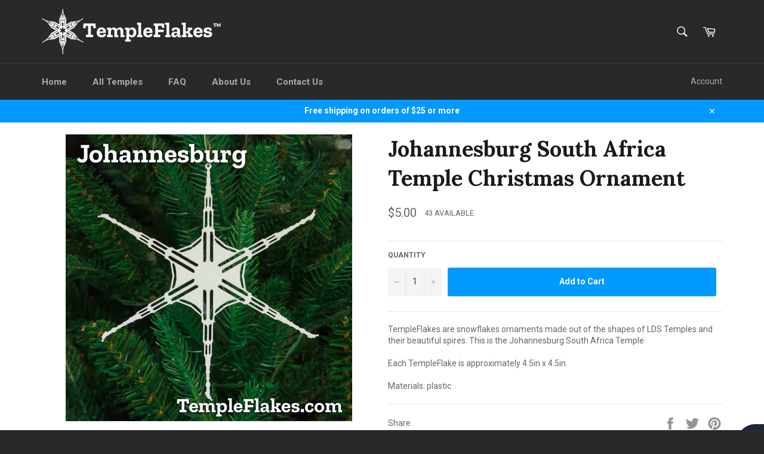

--- FILE ---
content_type: text/javascript
request_url: https://static.growave.io/growave-build/main.93bde8d4.js
body_size: 84398
content:
(()=>{var e,t,r={8596:(e,t,r)=>{"use strict";r.d(t,{D_:()=>se,XK:()=>de,qU:()=>fe,il:()=>ne,g7:()=>H,hO:()=>te,Jk:()=>l,C3:()=>h,Rd:()=>p,fC:()=>ce});const n={type:null,entityIds:null,skip:!1,payload:null};let o=!1;function s(e,t,r){i(e,t,r),o=!0}function i(e,t,r){!1===o&&(n.type=e,n.entityIds=t,n.payload=r)}function a(e){return null==e}function c(e){return a(e)?[]:Array.isArray(e)?e:[e]}function l(e,t,r={}){const n=c(t),o=e||[];return r.prepend?[...n,...o]:[...o,...n]}const u="id";function d(e){const t=typeof e;return null!=e&&("object"==t||"function"==t)}function g(e){return"function"==typeof e}function h(e,t,r=u){let n,o;var s;if(g(t)?(s=t,o=function(...e){return!s(...e)}):(n=c(t),o=e=>!1===n.includes(d(e)?e[r]:e)),Array.isArray(e))return e.filter(o)}function p(e,t,r,n=u){let o;if(g(t))o=t;else{const e=c(t);o=t=>!0===e.includes(d(t)?t[n]:t)}return e.map(((e,t)=>!0===o(e,t)?d(e)?{...e,...r}:r:e))}let f={resettable:!1,ttl:null,producerFn:void 0};function w(){return f}var A=r(27291),v=r(39741);const y=new A.B,C=new v.m(50,5e3),b=new A.B;const m="undefined"!=typeof window,I={},x={};m&&(window.$$stores=I,window.$$queries=x);var S,P;function D(e,t){let r=[];const{ids:n,entities:o}=e,{filterBy:s,limitTo:i,sortBy:a,sortByOrder:l}=t;for(let e=0;e<n.length;e++){const t=o[n[e]];if(!s){r.push(t);continue}c(s).every((r=>r(t,e)))&&r.push(t)}if(a){let t=g(a)?a:function(e,t=S.ASC){return function(r,n){if(!r.hasOwnProperty(e)||!n.hasOwnProperty(e))return 0;const o="string"==typeof r[e]?r[e].toUpperCase():r[e],s="string"==typeof n[e]?n[e].toUpperCase():n[e];let i=0;return o>s?i=1:o<s&&(i=-1),t==S.DESC?-1*i:i}}(a,l);r=r.sort(((r,n)=>t(r,n,e)))}const u=Math.min(i||r.length,r.length);return u===r.length?r:r.slice(0,u)}!function(e){e.ASC="asc",e.DESC="desc"}(S||(S={})),function(e){e.Set="Set",e.Add="Add",e.Update="Update",e.Remove="Remove"}(P||(P={}));var k=r(12723);function _(e,t){return e.hasOwnProperty(t)}let E=!0;function R(){return E}function B(e){return Array.isArray(e)}function O(e){return!1===a(e)}function j(e){return!!B(e)&&0===e.length}function M(e){return void 0===e}function W(e){return e.hasOwnProperty("active")}function z(e){return B(e)}function L({active:e,ids:t,entities:r}){return z(e)?function(e,t){const r=e.filter((e=>t.indexOf(e)>-1));if(r.length===e.length)return e;return r}(e,t):!1===_(r,e)?null:e}function N({state:e,ids:t}){if(a(t))return function(e){return{...e,entities:{},ids:[],active:z(e.active)?[]:null}}(e);const r=e.entities;let n={};for(const o of e.ids)!1===t.includes(o)&&(n[o]=r[o]);const o={...e,entities:n,ids:e.ids.filter((e=>!1===t.includes(e)))};return W(e)&&(o.active=L(o)),o}function U(e,t){let r={};for(const n of Object.keys(e))r[n]=t(e[n]);return r}var F=r(49426),$=r(81160),q=r(41900);function Y(e){Object.freeze(e);const t="function"==typeof e,r=Object.prototype.hasOwnProperty;return Object.getOwnPropertyNames(e).forEach((function(n){!r.call(e,n)||t&&("caller"===n||"callee"===n||"arguments"===n)||null===e[n]||"object"!=typeof e[n]&&"function"!=typeof e[n]||Object.isFrozen(e[n])||Y(e[n])})),e}Error;function Q(e){return null!=e&&"false"!=`${e}`}function V(e){return Q(e)&&"Object"===e.constructor.name}const G="akitaConfig";function H(e){return function(t){t[G]={idKey:"id"};for(let r=0,n=Object.keys(e);r<n.length;r++){const o=n[r];"name"===o?t[G].storeName=e[o]:t[G][o]=e[o]}}}var K=r(62467);const J=new A.B,X=new F.t(!1),Z={activeTransactions:0,batchTransaction:null};function ee(){return Z.activeTransactions>0}function te(e,t=void 0){ee()||(Z.batchTransaction=new A.B),Z.activeTransactions++,X.next(!0);try{return e.apply(t)}finally{s("@Transaction"),0==--Z.activeTransactions&&(Z.batchTransaction.next(!0),Z.batchTransaction.complete(),X.next(!1),J.next(!0))}}function re(){return function(e,t,r){const n=r.value;return r.value=function(...e){return te((()=>n.apply(this,e)),this)},r}}class ne{constructor(e,t={}){this.options=t,this.inTransaction=!1,this.cache={active:new F.t(!1),ttl:null},this.onInit(e)}setLoading(e=!1){e!==this._value().loading&&(R()&&i("Set Loading"),this._setState((t=>({...t,loading:e}))))}setHasCache(e,t={restartTTL:!1}){if(e!==this.cache.active.value&&this.cache.active.next(e),t.restartTTL){const e=this.getCacheTTL();e&&(null!==this.cache.ttl&&clearTimeout(this.cache.ttl),this.cache.ttl=setTimeout((()=>this.setHasCache(!1)),e))}}getValue(){return this.storeValue}setError(e){e!==this._value().error&&(R()&&i("Set Error"),this._setState((t=>({...t,error:e}))))}_select(e){return this.store.asObservable().pipe((0,$.T)((t=>e(t.state))),(0,q.F)())}_value(){return this.storeValue}_cache(){return this.cache.active}get config(){return this.constructor[G]||{}}get storeName(){return this.config.storeName||this.options.storeName||this.options.name}get deepFreeze(){return this.config.deepFreezeFn||this.options.deepFreezeFn||Y}get cacheConfig(){return this.config.cache||this.options.cache}get _producerFn(){return this.config.producerFn||this.options.producerFn||f.producerFn}get resettable(){return O(this.config.resettable)?this.config.resettable:this.options.resettable}_setState(e,t=!0){if(g(e)){const t=e(this._value());this.storeValue=E?this.deepFreeze(t):t}else this.storeValue=e;if(!this.store)return this.store=new F.t({state:this.storeValue}),void(R()&&this.store.subscribe((({action:e})=>{e&&function(e,t){b.next({storeName:e,action:t})}(this.storeName,e)})));ee()?this.handleTransaction():this.dispatch(this.storeValue,t)}reset(){this.isResettable()&&(R()&&i("Reset"),this._setState((()=>Object.assign({},this._initialState))),this.setHasCache(!1))}update(e){let t;R()&&i("Update");const r=this._value();t=g(e)?g(this._producerFn)?this._producerFn(r,e):e(r):e;const n=this.akitaPreUpdate(r,{...r,...t}),o=V(r)?n:new r.constructor(n);this._setState(o)}updateStoreConfig(e){this.options={...this.options,...e}}akitaPreUpdate(e,t){return t}destroy(){var e;!!m&&window.hmrEnabled||this!==I[this.storeName]||(delete I[this.storeName],e=this.storeName,y.next(e),this.setHasCache(!1),this.cache.active.complete(),this.store.complete())}onInit(e){var t,r,n;I[this.storeName]=this,this._setState((()=>e)),t=this.storeName,C.next(t),this.isResettable()&&(this._initialState=e),R()&&(r=this.storeName,n=this.constructor.name,r||console.error(`@StoreConfig({ name }) is missing in ${n}`))}dispatch(e,t=!0){let r;t&&(r=n,o=!1),this.store.next({state:e,action:r})}watchTransaction(){(Z.batchTransaction?Z.batchTransaction.asObservable():(0,K.of)(!0)).subscribe((()=>{this.inTransaction=!1,this.dispatch(this._value())}))}isResettable(){return!1!==this.resettable&&(this.resettable||w().resettable)}handleTransaction(){this.inTransaction||(this.watchTransaction(),this.inTransaction=!0)}getCacheTTL(){return this.cacheConfig&&this.cacheConfig.ttl||w().ttl}}var oe;class se extends ne{constructor(e={},t={}){super({entities:{},ids:[],loading:!0,error:null,...e},t),this.options=t,this.entityActions=new A.B,this.entityIdChanges=new A.B}get selectEntityAction$(){return this.entityActions.asObservable()}get selectEntityIdChanges$(){return this.entityIdChanges.asObservable()}get idKey(){return this.config.idKey||this.options.idKey||u}set(e,t={}){if(a(e))return;R()&&i("Set Entity");const r=this.akitaPreAddEntity===se.prototype.akitaPreAddEntity;this.setHasCache(!0,{restartTTL:!0}),this._setState((n=>{const o=function({state:e,entities:t,idKey:r,preAddEntity:n,isNativePreAdd:o}){let s,i;if(B(t)){const e=function(e,t,r){const n={entities:{},ids:[]};for(const o of e){const e=r(o);n.entities[e[t]]=e,n.ids.push(e[t])}return n}(t,r,n);s=e.entities,i=e.ids}else!function(e){return e.entities&&e.ids}(t)?(s=o?t:U(t,n),i=Object.keys(s).map((e=>isNaN(e)?e:Number(e)))):(s=o?t.entities:U(t.entities,n),i=t.ids);const a={...e,entities:s,ids:i,loading:!1};return W(e)&&(a.active=L(a)),a}({state:n,entities:e,idKey:this.idKey,preAddEntity:this.akitaPreAddEntity.bind(this),isNativePreAdd:r});return!1===M(t.activeId)&&(o.active=t.activeId),o})),this.hasInitialUIState()&&this.handleUICreation(),this.entityActions.next({type:P.Set,ids:this.ids})}add(e,t={loading:!1}){const r=c(e);if(j(r))return;const n=function({state:e,entities:t,idKey:r,options:n={},preAddEntity:o}){let s={},i=[],a=!1;for(const c of t)if(!1===_(e.entities,c[r])){const e=o(c),t=e[r];s[t]=e,n.prepend?i.unshift(t):i.push(t),a=!0}return a?{newState:{...e,entities:{...e.entities,...s},ids:n.prepend?[...i,...e.ids]:[...e.ids,...i]},newIds:i}:null}({state:this._value(),preAddEntity:this.akitaPreAddEntity.bind(this),entities:r,idKey:this.idKey,options:t});n&&(R()&&i("Add Entity"),n.newState.loading=t.loading,this._setState((()=>n.newState)),this.hasInitialUIState()&&this.handleUICreation(!0),this.entityActions.next({type:P.Add,ids:n.newIds}))}update(e,t){if(M(t))return void super.update(e);let r,n=[];n=g(e)?this.ids.filter((t=>e(this.entities[t]))):a(e)?this.ids:c(e),j(n)||(R()&&i("Update Entity",n),this._setState((e=>function({state:e,ids:t,idKey:r,newStateOrFn:n,preUpdateEntity:o,producerFn:s,onEntityIdChanges:i}){const a={};let c,l=!1;for(const i of t){if(!1===_(e.entities,i))continue;const t=e.entities[i];let u;u=g(n)?g(s)?s(t,n):n(t):n;const d=u.hasOwnProperty(r)&&u[r]!==t[r];let h;c=i,d&&(l=!0,c=u[r]);const p={...t,...u};h=V(t)?p:V(u)?new t.constructor(p):new u.constructor(p),a[c]=o(t,h)}let u=e.ids,d=e.entities;if(l){const[r]=t,{[r]:n,...o}=e.entities;d=o,u=e.ids.map((e=>e===r?c:e)),i(r,c)}return{...e,entities:{...d,...a},ids:u}}({idKey:this.idKey,ids:n,preUpdateEntity:this.akitaPreUpdateEntity.bind(this),state:e,newStateOrFn:t,producerFn:this._producerFn,onEntityIdChanges:(e,t)=>{r={oldId:e,newId:t},this.entityIdChanges.next({...r,pending:!0})}}))),r&&this.entityIdChanges.next({...r,pending:!1}),this.entityActions.next({type:P.Update,ids:n}))}upsert(e,t,r,n={}){const o=c(e),i=e=>t=>_(this.entities,t)===e,a=g(r)?n.baseClass:r?r.baseClass:void 0,l=g(a),u=o.filter(i(!0)),d=o.filter(i(!1)).map((e=>{const n="function"==typeof t?t({}):t,o={...g(r)?r(e,n):n,[this.idKey]:e};return l?new a(o):o}));this.update(u,t),this.add(d),R()&&s("Upsert Entity")}upsertMany(e,t={}){const r=[],n=[],o={};for(const s of e){const e=this.akitaPreCheckEntity(s),i=e[this.idKey];if(_(this.entities,i)){const r=this._value().entities[i],s={...this._value().entities[i],...e},a=t.baseClass?new t.baseClass(s):s,c=this.akitaPreUpdateEntity(r,a),l=c[this.idKey];o[l]=c,n.push(l)}else{const n=t.baseClass?new t.baseClass(e):e,s=this.akitaPreAddEntity(n),i=s[this.idKey];r.push(i),o[i]=s}}R()&&s("Upsert Many"),this._setState((e=>({...e,ids:r.length?[...e.ids,...r]:e.ids,entities:{...e.entities,...o},loading:!!t.loading}))),n.length&&this.entityActions.next({type:P.Update,ids:n}),r.length&&this.entityActions.next({type:P.Add,ids:r}),r.length&&this.hasUIStore()&&this.handleUICreation(!0)}replace(e,t){const r=c(e);if(j(r))return;const n={};for(const e of r)n[e]={...t,[this.idKey]:e};R()&&i("Replace Entity",e),this._setState((e=>({...e,entities:{...e.entities,...n}})))}move(e,t){const r=this.ids.slice();r.splice(t<0?r.length+t:t,0,r.splice(e,1)[0]),R()&&i("Move Entity"),this._setState((e=>({...e,entities:{...e.entities},ids:r})))}remove(e){if(j(this.ids))return;const t=O(e);let r=[];r=g(e)?this.ids.filter((t=>e(this.entities[t]))):t?c(e):this.ids,j(r)||(R()&&i("Remove Entity",r),this._setState((e=>N({state:e,ids:r}))),t||this.setHasCache(!1),this.handleUIRemove(r),this.entityActions.next({type:P.Remove,ids:r}))}updateActive(e){const t=c(this.active);R()&&i("Update Active",t),this.update(t,e)}setActive(e){const t=function(e,t,r){let n;if(B(e))n=e;else if(d(e)){if(a(r))return;e=Object.assign({wrap:!0},e);const o=t.indexOf(r);if(e.prev){const r=0===o;if(r&&!e.wrap)return;n=r?t[t.length-1]:t[o-1]}else if(e.next){const r=t.length===o+1;if(r&&!e.wrap)return;n=r?t[0]:t[o+1]}}else{if(e===r)return;n=e}return n}(e,this.ids,this.active);void 0!==t&&(R()&&i("Set Active",t),this._setActive(t))}addActive(e){const t=c(e);if(j(t))return;t.every((e=>this.active.indexOf(e)>-1))||(R()&&i("Add Active",e),this._setState((e=>{const r=Array.from(new Set([...e.active,...t]));return{...e,active:r}})))}removeActive(e){const t=c(e);if(j(t))return;t.some((e=>this.active.indexOf(e)>-1))&&(R()&&i("Remove Active",e),this._setState((e=>({...e,active:Array.isArray(e.active)?e.active.filter((e=>-1===t.indexOf(e))):null}))))}toggleActive(e){const t=c(e),r=e=>t=>this.active.includes(t)===e,n=t.filter(r(!0)),o=t.filter(r(!1));this.removeActive(n),this.addActive(o),R()&&s("Toggle Active")}createUIStore(e={},t={}){const r={name:`UI/${this.storeName}`,idKey:this.idKey};return this.ui=new ie(e,{...r,...t}),this.ui}destroy(){super.destroy(),this.ui instanceof se&&this.ui.destroy(),this.entityActions.complete()}akitaPreUpdateEntity(e,t){return t}akitaPreAddEntity(e){return e}akitaPreCheckEntity(e){return e}get ids(){return this._value().ids}get entities(){return this._value().entities}get active(){return this._value().active}_setActive(e){this._setState((t=>({...t,active:e})))}handleUICreation(e=!1){const t=this.ids,r=g(this.ui._akitaCreateEntityFn);let n;const o=e=>{const t=this.entities[e],n=r?this.ui._akitaCreateEntityFn(t):this.ui._akitaCreateEntityFn;return{[this.idKey]:t[this.idKey],...n}};n=e?this.ids.filter((e=>M(this.ui.entities[e]))).map(o):t.map(o),e?this.ui.add(n):this.ui.set(n)}hasInitialUIState(){return this.hasUIStore()&&!1===M(this.ui._akitaCreateEntityFn)}handleUIRemove(e){this.hasUIStore()&&this.ui.remove(e)}hasUIStore(){return this.ui instanceof ie}}(0,k.__decorate)([re(),(0,k.__metadata)("design:type",Function),(0,k.__metadata)("design:paramtypes",[Object,Object,Object,Object]),(0,k.__metadata)("design:returntype",void 0)],se.prototype,"upsert",null),(0,k.__decorate)([re(),(0,k.__metadata)("design:type",Function),(0,k.__metadata)("design:paramtypes",["function"==typeof(oe="undefined"!=typeof T&&T)?oe:Object]),(0,k.__metadata)("design:returntype",void 0)],se.prototype,"toggleActive",null);class ie extends se{constructor(e={},t={}){super(e,t)}setInitialEntityState(e){this._akitaCreateEntityFn=e}}var ae=r(16126);function ce(){return(0,ae.p)((e=>null!=e))}function le(e){return"string"==typeof e}const ue="akitaQueryConfig";class de{constructor(e){this.store=e,this.__store__=e,R()&&(x[e.storeName]=this)}select(e){let t;if(g(e))t=e;else if(le(e))t=t=>t[e];else{if(Array.isArray(e))return this.store._select((e=>e)).pipe((0,q.F)((r=e,function(e,t){const n=g(r[0]);return!1===r.some((r=>n?r(e)!==r(t):e[r]!==t[r]))})),(0,$.T)((t=>g(e[0])?e.map((e=>e(t))):e.reduce(((e,r)=>(e[r]=t[r],e)),{}))));t=e=>e}var r;return this.store._select(t)}selectLoading(){return this.select((e=>e.loading))}selectError(){return this.select((e=>e.error))}getValue(){return this.store._value()}selectHasCache(){return this.store._cache().asObservable()}getHasCache(){return this.store._cache().value}get config(){return this.constructor[ue]}}var ge=r(63720);function he(){return(0,q.F)(((e,t)=>{if(e===t)return!0;if(!B(e)||!B(t))return!1;if(j(e)&&j(t))return!0;if(e.length!==t.length)return!1;return!1===t.some(((t,r)=>e[r]!==t))}))}function pe(e,t){return function(r){const n=r[e];if(!M(n))return t?le(t)?n[t]:t(n):n}}class fe extends de{constructor(e,t={}){super(e),this.options=t,this.__store__=e}selectAll(e={asObject:!1}){return this.select((e=>e.entities)).pipe((0,$.T)((()=>this.getAll(e))))}getAll(e={asObject:!1,filterBy:void 0,limitTo:void 0}){return e.asObject?function(e,t){const r={},{filterBy:n,limitTo:o}=t,{ids:s,entities:i}=e;if(!n&&!o)return i;const l=!1===a(o);if(n&&l){let e=0;for(let t=0,a=s.length;t<a&&e!==o;t++){const o=s[t],a=i[o];c(n).every((e=>e(a,t)))&&(r[o]=a,e++)}}else{const e=Math.min(o||s.length,s.length);for(let t=0;t<e;t++){const e=s[t],o=i[e];n?c(n).every((e=>e(o,t)))&&(r[e]=o):r[e]=o}}return r}(this.getValue(),e):(function(e,t){e.sortBy=e.sortBy||t&&t.sortBy,e.sortByOrder=e.sortByOrder||t&&t.sortByOrder}(e,this.config||this.options),D(this.getValue(),e))}selectMany(e,t){return e&&e.length?this.select((e=>e.entities)).pipe((0,$.T)((r=>{return n=e=>pe(e,t)(r),e.reduce(((e,t,r,o)=>{const s=n(t,r,o);return void 0!==s&&e.push(s),e}),[]);var n})),he()):(0,K.of)([])}selectEntity(e,t){let r=e;return g(e)&&(r=function(e,t){for(const r of Object.keys(t))if(!0===e(t[r]))return r}(e,this.getValue().entities)),this.select((e=>e.entities)).pipe((0,$.T)(pe(r,t)),(0,q.F)())}getEntity(e){return this.getValue().entities[e]}selectActiveId(){return this.select((e=>e.active))}getActiveId(){return this.getValue().active}selectActive(e){return B(this.getActive())?this.selectActiveId().pipe((0,ge.n)((t=>this.selectMany(t,e)))):this.selectActiveId().pipe((0,ge.n)((t=>this.selectEntity(t,e))))}getActive(){const e=this.getActiveId();return B(e)?e.map((e=>this.getValue().entities[e])):Q(e)?this.getEntity(e):void 0}selectCount(e){return this.select((e=>e.entities)).pipe((0,$.T)((()=>this.getCount(e))))}getCount(e){return g(e)?this.getAll().filter(e).length:this.getValue().ids.length}selectLast(e){return this.selectAt((e=>e[e.length-1]),e)}selectFirst(e){return this.selectAt((e=>e[0]),e)}selectEntityAction(e){if(a(e))return this.store.selectEntityAction$;const t=B(e)?e=>e:({ids:e})=>e,r=c(e);return this.store.selectEntityAction$.pipe((0,ae.p)((({type:e})=>r.includes(e))),(0,$.T)((e=>t(e))))}hasEntity(e){return a(e)?this.getValue().ids.length>0:g(e)?this.getAll().some(e):B(e)?e.every((e=>e in this.getValue().entities)):e in this.getValue().entities}hasActive(e){const t=this.getValue().active,r=O(e);return Array.isArray(t)?r?t.includes(e):t.length>0:r?t===e:O(t)}createUIQuery(){this.ui=new we(this.__store__.ui)}selectAt(e,t){return this.select((e=>e.ids)).pipe((0,$.T)(e),(0,q.F)(),(0,ge.n)((e=>this.selectEntity(e,t))))}}class we extends fe{constructor(e){super(e)}}let Ae=!1;new v.m(1);function ve(e){Ae=e}r(49510),r(77655);function ye(e,t){if(1===t.split(".").length)return e;return t.split(".").slice(1).join(".").split(".").reduce(((e,t)=>e&&e[t]),e)}function Ce(e,t,r,n=!1){const o=t.split(".");if(1===o.length)return{...e,...r};e={...e};const s=o.length-2;return t.split(".").slice(1).reduce(((e,t,o)=>o!==s?(e[t]={...e[t]},e&&e[t]):(e[t]=n||Array.isArray(e[t])||!d(e[t])?r:{...e[t],...r},e&&e[t])),e),e}class be{constructor(e,t){this.query=e,t&&t.resetFn&&w().resettable&&this.onReset(t.resetFn)}getQuery(){return this.query}getStore(){return this.getQuery().__store__}isEntityBased(e){return Q(e)}selectSource(e,t){return this.isEntityBased(e)?this.getQuery().selectEntity(e).pipe(ce()):t?this.getQuery().select((e=>ye(e,this.withStoreName(t)))):this.getQuery().select()}getSource(e,t){if(this.isEntityBased(e))return this.getQuery().getEntity(e);const r=this.getQuery().getValue();return t?ye(r,this.withStoreName(t)):r}withStoreName(e){return`${this.storeName}.${e}`}get storeName(){return this.getStore().storeName}updateStore(e,t,r,n=!1){if(this.isEntityBased(t)){const r=this.getStore();n?r.replace(t,e):r.update(t,e)}else{if(r)return void this.getStore()._setState((t=>Ce(t,this.withStoreName(r),e,!0)));const t=n?e:t=>({...t,...e});this.getStore()._setState(t)}}onReset(e){const t=this.getStore().reset;this.getStore().reset=(...r)=>{setTimeout((()=>{t.apply(this.getStore(),r),e()}))}}}r(44240),r(47903),r(92908),r(15964),r(64878);r(25100);var me=r(16183),Ie=r(88483),xe=r(61209);var Se=r(37968),Pe=r(38975);const De={pagesControls:!1,range:!1,startWith:1,cacheTimeout:void 0,clearStoreWithCache:!0};class ke extends be{constructor(e,t={}){super(e,{resetFn:()=>{this.initial=!1,this.destroy({clearCache:!0,currentPage:1})}}),this.query=e,this.config=t,this.metadata=new Map,this.pages=new Map,this.pagination={currentPage:1,perPage:0,total:0,lastPage:0,data:[]},this.initial=!0,this.isLoading$=this.query.selectLoading().pipe((0,me.c)(0)),this.config={...De,...t};const{startWith:r,cacheTimeout:n}=this.config;var o;this.page=new F.t(r),(o=n)&&(o instanceof Ie.c||(0,xe.T)(o.lift)&&(0,xe.T)(o.subscribe))&&(this.clearCacheSubscription=n.subscribe((()=>this.clearCache())))}get pageChanges(){return this.page.asObservable()}get currentPage(){return this.pagination.currentPage}get isFirst(){return 1===this.currentPage}get isLast(){return this.currentPage===this.pagination.lastPage}withControls(){return this.config.pagesControls=!0,this}withRange(){return this.config.range=!0,this}setLoading(e=!0){this.getStore().setLoading(e)}update(e){this.pagination=e,this.addPage(e.data)}addPage(e){this.pages.set(this.currentPage,{ids:e.map((e=>e[this.getStore().idKey]))}),this.getStore().upsertMany(e)}clearCache(e={}){this.initial||(s("@Pagination - Clear Cache"),!1!==e.clearStore&&(this.config.clearStoreWithCache||e.clearStore)&&this.getStore().remove(),this.pages=new Map,this.metadata=new Map),this.initial=!1}clearPage(e){this.pages.delete(e)}destroy({clearCache:e,currentPage:t}={}){this.clearCacheSubscription&&this.clearCacheSubscription.unsubscribe(),e&&this.clearCache(),M(t)||this.setPage(t),this.initial=!0}isPageActive(e){return this.currentPage===e}setPage(e){e===this.currentPage&&this.hasPage(e)||this.page.next(this.pagination.currentPage=e)}nextPage(){this.currentPage!==this.pagination.lastPage&&this.setPage(this.pagination.currentPage+1)}prevPage(){this.pagination.currentPage>1&&this.setPage(this.pagination.currentPage-1)}setLastPage(){this.setPage(this.pagination.lastPage)}setFirstPage(){this.setPage(1)}hasPage(e){return this.pages.has(e)}getPage(e){let t=this.pagination.currentPage;return this.hasPage(t)?this.selectPage(t):(this.setLoading(!0),(0,Se.H)(e()).pipe((0,ge.n)((e=>(t=e.currentPage,te((()=>{this.setLoading(!1),this.update(e)})),this.selectPage(t))))))}getQuery(){return this.query}refreshCurrentPage(){!1===a(this.currentPage)&&(this.clearPage(this.currentPage),this.setPage(this.currentPage))}getFrom(){return this.isFirst?1:(this.currentPage-1)*this.pagination.perPage+1}getTo(){return this.isLast?this.pagination.total:this.currentPage*this.pagination.perPage}selectPage(e){return this.query.selectAll({asObject:!0}).pipe((0,Pe.s)(1),(0,$.T)((t=>{const r={...this.pagination,data:this.pages.get(e).ids.map((e=>t[e]))},{range:n,pagesControls:o}=this.config;return isNaN(this.pagination.total)&&(1===r.lastPage?r.total=r.data?r.data.length:0:r.total=r.perPage*r.lastPage,this.pagination.total=r.total),n&&(r.from=this.getFrom(),r.to=this.getTo()),o&&(r.pageControls=function(e,t){const r=Math.ceil(e/t),n=[];for(let e=0;e<r;e++)n.push(e+1);return n}(this.pagination.total,this.pagination.perPage)),r})))}}(0,k.__decorate)([function(e,t){return function(r,n,o){const i=o.value;return o.value=function(...r){return s(e,t),i.apply(this,r)},o}}("@Pagination - New Page"),(0,k.__metadata)("design:type",Function),(0,k.__metadata)("design:paramtypes",[Object]),(0,k.__metadata)("design:returntype",void 0)],ke.prototype,"update",null);var _e;r(56978);!function(e){e.Update="UPDATE"}(_e||(_e={}));_e.Update;var Te;!function(e){e.Update="UPDATE",e.AddEntities="ADD_ENTITIES",e.SetEntities="SET_ENTITIES",e.UpdateEntities="UPDATE_ENTITIES",e.RemoveEntities="REMOVE_ENTITIES",e.UpsertEntities="UPSERT_ENTITIES",e.UpsertManyEntities="UPSERT_MANY_ENTITIES"}(Te||(Te={}));Te.Update,Te.AddEntities,Te.SetEntities,Te.UpdateEntities,Te.RemoveEntities,Te.UpsertEntities,Te.UpsertManyEntities;new class{getStoresSnapshot(e=[]){const t={},r=e.length>0?e:Object.keys(I);for(let e=0;e<r.length;e++){const n=r[e];"router"!==n&&(t[n]=I[n]._value())}return t}setStoresSnapshot(e,t){const r={skipStorageUpdate:!1,lazy:!1,...t};r.skipStorageUpdate&&ve(!0);let n=e;le(e)&&(n=JSON.parse(n));const o=Object.keys(n).length;if(r.lazy)C.pipe((0,ae.p)((e=>n.hasOwnProperty(e))),(0,Pe.s)(o)).subscribe((e=>I[e]._setState((()=>n[e]))));else for(let e=0,t=Object.keys(n);e<t.length;e++){const r=t[e];I[r]&&I[r]._setState((()=>n[r]))}r.skipStorageUpdate&&ve(!1)}}},20956:(e,t,r)=>{"use strict";r.d(t,{A:()=>a});var n=r(71354),o=r.n(n),s=r(76314),i=r.n(s)()(o());i.push([e.id,":root,\n:host {\n    --gw-alert-standart-error: rgb(253, 237, 237);\n    --gw-alert-standart-warning: rgb(255, 244, 229);\n    --gw-alert-standart-success: rgb(237, 247, 237);\n    --gw-alert-standart-info: rgb(229, 246, 253);\n\n    --gw-alert-filled-error: #d32f2f;\n    --gw-alert-filled-warning: #ed6c02;\n    --gw-alert-filled-success: #2e7d32;\n    --gw-alert-filled-info: #0288d1;\n\n    --gw-alert-outlined-error: #ef5350;\n    --gw-alert-outlined-warning: #ff9800;\n    --gw-alert-outlined-success: #4caf50;\n    --gw-alert-outlined-info: #03a9f4;\n\n    --gw-alert-text-color-error: rgb(95, 33, 32);\n    --gw-alert-text-color-warning: rgb(102, 60, 0);\n    --gw-alert-text-color-info: rgb(1, 67, 97);\n    --gw-alert-text-color-success: rgb(30, 70, 32);\n    --gw-alert-text-color-white: #fff;\n}\n","",{version:3,sources:["webpack://./src/themes/default/alert.css"],names:[],mappings:"AAAA;;IAEI,6CAA6C;IAC7C,+CAA+C;IAC/C,+CAA+C;IAC/C,4CAA4C;;IAE5C,gCAAgC;IAChC,kCAAkC;IAClC,kCAAkC;IAClC,+BAA+B;;IAE/B,kCAAkC;IAClC,oCAAoC;IACpC,oCAAoC;IACpC,iCAAiC;;IAEjC,4CAA4C;IAC5C,8CAA8C;IAC9C,0CAA0C;IAC1C,8CAA8C;IAC9C,iCAAiC;AACrC",sourcesContent:[":root,\n:host {\n    --gw-alert-standart-error: rgb(253, 237, 237);\n    --gw-alert-standart-warning: rgb(255, 244, 229);\n    --gw-alert-standart-success: rgb(237, 247, 237);\n    --gw-alert-standart-info: rgb(229, 246, 253);\n\n    --gw-alert-filled-error: #d32f2f;\n    --gw-alert-filled-warning: #ed6c02;\n    --gw-alert-filled-success: #2e7d32;\n    --gw-alert-filled-info: #0288d1;\n\n    --gw-alert-outlined-error: #ef5350;\n    --gw-alert-outlined-warning: #ff9800;\n    --gw-alert-outlined-success: #4caf50;\n    --gw-alert-outlined-info: #03a9f4;\n\n    --gw-alert-text-color-error: rgb(95, 33, 32);\n    --gw-alert-text-color-warning: rgb(102, 60, 0);\n    --gw-alert-text-color-info: rgb(1, 67, 97);\n    --gw-alert-text-color-success: rgb(30, 70, 32);\n    --gw-alert-text-color-white: #fff;\n}\n"],sourceRoot:""}]);const a=i},89676:(e,t,r)=>{"use strict";r.d(t,{A:()=>a});var n=r(71354),o=r.n(n),s=r(76314),i=r.n(s)()(o());i.push([e.id,":root,\n:host {\n    --gw-button-text-bg: var(--gw-lightgrey-bg);\n    --gw-button-transition-duration: 0.15s;\n    --gw-button-border-radius-sm: 8px;\n    --gw-button-border-radius-md: 4px;\n    --gw-button-border-radius-lg: 4px;\n}\n","",{version:3,sources:["webpack://./src/themes/default/button.css"],names:[],mappings:"AAAA;;IAEI,2CAA2C;IAC3C,sCAAsC;IACtC,iCAAiC;IACjC,iCAAiC;IACjC,iCAAiC;AACrC",sourcesContent:[":root,\n:host {\n    --gw-button-text-bg: var(--gw-lightgrey-bg);\n    --gw-button-transition-duration: 0.15s;\n    --gw-button-border-radius-sm: 8px;\n    --gw-button-border-radius-md: 4px;\n    --gw-button-border-radius-lg: 4px;\n}\n"],sourceRoot:""}]);const a=i},86137:(e,t,r)=>{"use strict";r.d(t,{A:()=>I});var n=r(71354),o=r.n(n),s=r(76314),i=r.n(s),a=r(98125),c=r(28381),l=r(80407),u=r(89676),d=r(57305),g=r(93560),h=r(67686),p=r(17898),f=r(8965),w=r(85873),A=r(52249),v=r(20956),y=r(5626),C=r(35340),b=r(81384),m=i()(o());m.i(a.A),m.i(c.A),m.i(l.A),m.i(u.A),m.i(d.A),m.i(g.A),m.i(h.A),m.i(p.A),m.i(f.A),m.i(w.A),m.i(A.A),m.i(v.A),m.i(y.A),m.i(C.A),m.i(b.A),m.push([e.id,":root,\n:host {\n    /* GLOBAL */\n    --gw-dark-text-color: hsl(0, 1%, 17%);\n    --gw-blue-text-color: hsl(221, 73%, 16%);\n    --gw-post-modal-text-color: hsl(221, 73%, 16%);\n    --gw-grey-text-color: hsl(201, 8%, 36%);\n    --gw-dark-grey-text-primary-color: hsla(0, 0%, 10%, 1);\n    --gw-dark-grey-text-secondary-color: hsla(0, 0%, 10%, 0.8);\n    --gw-lightgrey-text-color: hsl(0, 0%, 69%);\n    --gw-white-text-color: hsl(0, 0%, 100%);\n    --gw-light-dark-color: hsla(0, 0%, 0%, 0.5);\n    --gw-error-color: hsl(0, 79%, 63%);\n    --gw-grey-reset-button-color: hsl(0, 0%, 11%);\n    --gw-post-modal-button-hover-text-color: hsl(0, 0%, 100%);\n    --gw-post-modal-button-text-color: hsl(0, 0%, 100%);\n    --gw-post-modal-button-bg: hsl(221, 73%, 16%);\n    --gw-post-modal-button-hover-bg: hsl(219, 70%, 23%);\n    --gw-modal-dialog-bg: hsl(0, 0%, 100%);\n    --gw-white-button-text-color: hsl(0, 0%, 100%);\n\n    /* tooltip */\n    --gw-tooltip-dark-bg: hsla(0, 0%, 0%, 0.75);\n    --gw-tooltip-dark-title-color: hsl(0, 0%, 100%);\n    --gw-tooltip-light-bg: hsl(0, 0%, 100%);\n    --gw-tooltip-light-title-color: hsla(0, 0%, 10%, 1);\n    --gw-tooltip-price-color: hsl(0, 1%, 17%);\n\n    /* spaces */\n    --gw-space-base: 16px;\n    --gw-space-1: calc(var(--gw-space-base) * 0.125); /* 2px */\n    --gw-space-2: calc(var(--gw-space-base) * 0.25); /* 4px */\n    --gw-space-3: calc(var(--gw-space-base) * 0.375); /* 6px */\n    --gw-space-4: calc(var(--gw-space-base) * 0.5); /* 8px */\n    --gw-space-5: calc(var(--gw-space-base) * 0.625); /* 10px */\n    --gw-space-6: calc(var(--gw-space-base) * 0.75); /* 12px */\n    --gw-space-7: calc(var(--gw-space-base) * 0.875); /* 14px */\n    --gw-space-8: calc(var(--gw-space-base) * 1); /* 16px */\n    --gw-space-9: calc(var(--gw-space-base) * 1.125); /* 18px */\n    --gw-space-10: calc(var(--gw-space-base) * 1.25); /* 20px */\n    --gw-space-11: calc(var(--gw-space-base) * 1.375); /* 22px */\n    --gw-space-12: calc(var(--gw-space-base) * 1.5); /* 24px */\n    --gw-space-13: calc(var(--gw-space-base) * 1.625); /* 26px */\n    --gw-space-14: calc(var(--gw-space-base) * 1.75); /* 28px */\n    --gw-space-15: calc(var(--gw-space-base) * 1.875); /* 30px */\n\n    /* borders */\n    --gw-grey-border-color: hsl(204, 14%, 93%);\n    --gw-lightgrey-border-color: hsl(180, 4%, 95%);\n    --gw-darkblue-border-color: hsl(211, 20%, 26%);\n    --gw-divider-border-color: hsl(204, 7%, 87%);\n    --gw-border-radius-sm: 4px;\n    --gw-border-radius-md: 6px;\n    --gw-border-radius-lg: 9px;\n    --gw-border-radius-base: 5px;\n\n    /* z-index layers */\n    --gw-z-index-widget-placeholder: 2000;\n    --gw-z-index-tooltip: 9900000;\n    --gw-z-index-drawer: 10000;\n    --gw-z-index-modal: 90000;\n    --gw-z-index-select: 91000;\n\n    /* backgrounds */\n    --gw-white-bg: hsl(0, 0%, 100%);\n    --gw-black-bg: hsl(0, 0%, 0%);\n    --gw-blue-bg: #0b1e47;\n    --gw-lightgrey-bg: hsl(225, 20%, 96%);\n    --gw-grey-close-btn-bg: hsla(214, 3%, 45%, 0.41);\n    --gw-grey-btn-bg: hsla(214, 3%, 45%, 0.4);\n    --gw-darkblue-bg: hsl(211, 20%, 26%);\n    --gw-dark-bg: hsl(0, 0%, 20%);\n\n    /* shadows */\n    --gw-shadow-from-dimer-light: hsla(211, 20%, 26%, 0.1);\n    --gw-shadow-from-ambient-light: hsla(180, 2%, 9%, 0.05);\n    --gw-shadow-from-direct-light: hsla(0, 0%, 0%, 0.15);\n    --gw-shadow-xl: 0rem 0.25rem 1.125rem -0.125rem rgba(31, 33, 36, 0.08),\n        0rem 0.75rem 1.125rem -0.125rem rgba(31, 33, 36, 0.15);\n\n    /* animations */\n    --gw-default-transition-duration: 0.15s;\n    --gw-default-transition-fn: cubic-bezier(0.4, 0, 0.2, 1);\n    --gw-default-transition: var(--gw-default-transition-duration)\n        var(--gw-default-transition-fn);\n\n    /* actions list */\n    --gw-popover-shadow: -1px 0px 20px var(--gw-shadow-from-ambient-light),\n        0px 1px 5px var(--gw-shadow-from-direct-light);\n    --gw-actions-list-bg: var(--gw-white-bg);\n\n    /* PROFILE PAGE (prefix: 'pf') */\n    --gw-pf-main-text-color: hsl(211, 20%, 26%);\n    --gw-pf-default-shadow: 0px 2.6px 9px var(--gw-shadow-from-dimer-light);\n\n    /* Select option */\n    --gw-select-option-border: hsla(0, 0%, 0%, 0.03);\n    --gw-active-select-option-bg: hsl(210, 8%, 95%);\n\n    /* Spinner */\n    --gw-spinner-size: 80px;\n    --gw-spinner-color: #000;\n\n    /* Progress bar */\n    --gw-empty-progress-bar-bg-color: hsla(216, 14%, 79%, 0.7);\n    --gw-empty-progress-mark-bg-color: hsla(216, 14%, 79%);\n    --gw-filled-progress-bar-bg-color: var(--gw-blue-bg);\n\n    /* DEFAULT THEME, FROM LOGIN */\n\n    --gw-theme-layout-gap: var(--gw-layout-gap-compact);\n\n    --gw-theme-min-form-element: 15em;\n\n    --gw-theme-accent-surface-hover: hsl(221, 99%, 92%);\n    --gw-theme-accent-surface-active: hsl(221, 99%, 87%);\n    --gw-theme-accent-text-secondary: hsl(203, 99%, 36%);\n    --gw-theme-accent-text-primary: hsl(203, 99%, 8%);\n    --gw-theme-accent-btn-normal: hsl(203, 99%, 34%);\n    --gw-theme-accent-btn-hover: hsl(203, 99%, 31%);\n    --gw-theme-accent-btn-active: hsl(203, 99%, 28%);\n    --gw-theme-accent-btn-text: hsl(223, 0%, 100%);\n    --gw-theme-accent-link-text: hsla(204, 77%, 42%, 1);\n\n    --gw-theme-main-text-primary: hsl(221, 73%, 16%);\n    --gw-theme-shadow-color: 221deg 58% 77%;\n    --gw-theme-shadow-elevation1: 0px 0.4px 0.6px\n            hsl(var(--gw-theme-shadow-color) / 0),\n        0px 0.8px 1.1px -0.4px hsl(var(--gw-theme-shadow-color) / 0.2),\n        0px 1.6px 2.2px -0.7px hsl(var(--gw-theme-shadow-color) / 0);\n    --gw-theme-shadow-elevation2: 0px 0.4px 0.6px\n            hsl(var(--gw-theme-shadow-color) / 0),\n        0px 1.8px 2.5px -0.2px hsl(var(--gw-theme-shadow-color) / 0),\n        0px 3.8px 5.3px -0.5px hsl(var(--gw-theme-shadow-color) / 0),\n        0px 8px 11.2px -0.7px hsl(var(--gw-theme-shadow-color) / 0);\n}\n.gw-error-theme {\n    --gw-theme-accent-surface-hover: hsl(1, 99%, 93%);\n    --gw-theme-accent-surface-active: hsl(0, 99%, 90%);\n    --gw-theme-accent-text-secondary: hsl(343, 99%, 37%);\n    --gw-theme-accent-text-primary: hsl(0, 0%, 0%);\n    --gw-theme-accent-btn-normal: hsl(343, 99%, 42%);\n    --gw-theme-accent-btn-hover: hsl(343, 99%, 39%);\n    --gw-theme-accent-btn-active: hsl(344, 99%, 35%);\n    --gw-theme-accent-btn-text: hsl(1, 99%, 98%);\n\n    --gw-theme-main-text-primary: hsl(0, 10%, 12%);\n    --gw-theme-shadow-color: 09deg 51% 80%;\n    --gw-select-option-border: #00000008;\n    --gw-active-select-option-bg: #f1f2f3;\n}\n","",{version:3,sources:["webpack://./src/themes/default/default.css"],names:[],mappings:"AAgBA;;IAEI,WAAW;IACX,qCAAqC;IACrC,wCAAwC;IACxC,8CAA8C;IAC9C,uCAAuC;IACvC,sDAAsD;IACtD,0DAA0D;IAC1D,0CAA0C;IAC1C,uCAAuC;IACvC,2CAA2C;IAC3C,kCAAkC;IAClC,6CAA6C;IAC7C,yDAAyD;IACzD,mDAAmD;IACnD,6CAA6C;IAC7C,mDAAmD;IACnD,sCAAsC;IACtC,8CAA8C;;IAE9C,YAAY;IACZ,2CAA2C;IAC3C,+CAA+C;IAC/C,uCAAuC;IACvC,mDAAmD;IACnD,yCAAyC;;IAEzC,WAAW;IACX,qBAAqB;IACrB,gDAAgD,EAAE,QAAQ;IAC1D,+CAA+C,EAAE,QAAQ;IACzD,gDAAgD,EAAE,QAAQ;IAC1D,8CAA8C,EAAE,QAAQ;IACxD,gDAAgD,EAAE,SAAS;IAC3D,+CAA+C,EAAE,SAAS;IAC1D,gDAAgD,EAAE,SAAS;IAC3D,4CAA4C,EAAE,SAAS;IACvD,gDAAgD,EAAE,SAAS;IAC3D,gDAAgD,EAAE,SAAS;IAC3D,iDAAiD,EAAE,SAAS;IAC5D,+CAA+C,EAAE,SAAS;IAC1D,iDAAiD,EAAE,SAAS;IAC5D,gDAAgD,EAAE,SAAS;IAC3D,iDAAiD,EAAE,SAAS;;IAE5D,YAAY;IACZ,0CAA0C;IAC1C,8CAA8C;IAC9C,8CAA8C;IAC9C,4CAA4C;IAC5C,0BAA0B;IAC1B,0BAA0B;IAC1B,0BAA0B;IAC1B,4BAA4B;;IAE5B,mBAAmB;IACnB,qCAAqC;IACrC,6BAA6B;IAC7B,0BAA0B;IAC1B,yBAAyB;IACzB,0BAA0B;;IAE1B,gBAAgB;IAChB,+BAA+B;IAC/B,6BAA6B;IAC7B,qBAAqB;IACrB,qCAAqC;IACrC,gDAAgD;IAChD,yCAAyC;IACzC,oCAAoC;IACpC,6BAA6B;;IAE7B,YAAY;IACZ,sDAAsD;IACtD,uDAAuD;IACvD,oDAAoD;IACpD;8DAC0D;;IAE1D,eAAe;IACf,uCAAuC;IACvC,wDAAwD;IACxD;uCACmC;;IAEnC,iBAAiB;IACjB;sDACkD;IAClD,wCAAwC;;IAExC,gCAAgC;IAChC,2CAA2C;IAC3C,uEAAuE;;IAEvE,kBAAkB;IAClB,gDAAgD;IAChD,+CAA+C;;IAE/C,YAAY;IACZ,uBAAuB;IACvB,wBAAwB;;IAExB,iBAAiB;IACjB,0DAA0D;IAC1D,sDAAsD;IACtD,oDAAoD;;IAEpD,8BAA8B;;IAE9B,mDAAmD;;IAEnD,iCAAiC;;IAEjC,mDAAmD;IACnD,oDAAoD;IACpD,oDAAoD;IACpD,iDAAiD;IACjD,gDAAgD;IAChD,+CAA+C;IAC/C,gDAAgD;IAChD,8CAA8C;IAC9C,mDAAmD;;IAEnD,gDAAgD;IAChD,uCAAuC;IACvC;;;oEAGgE;IAChE;;;;mEAI+D;AACnE;AACA;IACI,iDAAiD;IACjD,kDAAkD;IAClD,oDAAoD;IACpD,8CAA8C;IAC9C,gDAAgD;IAChD,+CAA+C;IAC/C,gDAAgD;IAChD,4CAA4C;;IAE5C,8CAA8C;IAC9C,sCAAsC;IACtC,oCAAoC;IACpC,qCAAqC;AACzC",sourcesContent:['@import "video-player.css";\n@import "wishlist.css";\n@import "drawer.css";\n@import "button.css";\n@import "modal.css";\n@import "tabs.css";\n@import "layout.css";\n@import "instagram.css";\n@import "reward.css";\n@import "reviews.css";\n@import "text.css";\n@import "alert.css";\n@import "widgets-placeholders.css";\n@import "nudges.css";\n@import "gift-registry.css";\n\n:root,\n:host {\n    /* GLOBAL */\n    --gw-dark-text-color: hsl(0, 1%, 17%);\n    --gw-blue-text-color: hsl(221, 73%, 16%);\n    --gw-post-modal-text-color: hsl(221, 73%, 16%);\n    --gw-grey-text-color: hsl(201, 8%, 36%);\n    --gw-dark-grey-text-primary-color: hsla(0, 0%, 10%, 1);\n    --gw-dark-grey-text-secondary-color: hsla(0, 0%, 10%, 0.8);\n    --gw-lightgrey-text-color: hsl(0, 0%, 69%);\n    --gw-white-text-color: hsl(0, 0%, 100%);\n    --gw-light-dark-color: hsla(0, 0%, 0%, 0.5);\n    --gw-error-color: hsl(0, 79%, 63%);\n    --gw-grey-reset-button-color: hsl(0, 0%, 11%);\n    --gw-post-modal-button-hover-text-color: hsl(0, 0%, 100%);\n    --gw-post-modal-button-text-color: hsl(0, 0%, 100%);\n    --gw-post-modal-button-bg: hsl(221, 73%, 16%);\n    --gw-post-modal-button-hover-bg: hsl(219, 70%, 23%);\n    --gw-modal-dialog-bg: hsl(0, 0%, 100%);\n    --gw-white-button-text-color: hsl(0, 0%, 100%);\n\n    /* tooltip */\n    --gw-tooltip-dark-bg: hsla(0, 0%, 0%, 0.75);\n    --gw-tooltip-dark-title-color: hsl(0, 0%, 100%);\n    --gw-tooltip-light-bg: hsl(0, 0%, 100%);\n    --gw-tooltip-light-title-color: hsla(0, 0%, 10%, 1);\n    --gw-tooltip-price-color: hsl(0, 1%, 17%);\n\n    /* spaces */\n    --gw-space-base: 16px;\n    --gw-space-1: calc(var(--gw-space-base) * 0.125); /* 2px */\n    --gw-space-2: calc(var(--gw-space-base) * 0.25); /* 4px */\n    --gw-space-3: calc(var(--gw-space-base) * 0.375); /* 6px */\n    --gw-space-4: calc(var(--gw-space-base) * 0.5); /* 8px */\n    --gw-space-5: calc(var(--gw-space-base) * 0.625); /* 10px */\n    --gw-space-6: calc(var(--gw-space-base) * 0.75); /* 12px */\n    --gw-space-7: calc(var(--gw-space-base) * 0.875); /* 14px */\n    --gw-space-8: calc(var(--gw-space-base) * 1); /* 16px */\n    --gw-space-9: calc(var(--gw-space-base) * 1.125); /* 18px */\n    --gw-space-10: calc(var(--gw-space-base) * 1.25); /* 20px */\n    --gw-space-11: calc(var(--gw-space-base) * 1.375); /* 22px */\n    --gw-space-12: calc(var(--gw-space-base) * 1.5); /* 24px */\n    --gw-space-13: calc(var(--gw-space-base) * 1.625); /* 26px */\n    --gw-space-14: calc(var(--gw-space-base) * 1.75); /* 28px */\n    --gw-space-15: calc(var(--gw-space-base) * 1.875); /* 30px */\n\n    /* borders */\n    --gw-grey-border-color: hsl(204, 14%, 93%);\n    --gw-lightgrey-border-color: hsl(180, 4%, 95%);\n    --gw-darkblue-border-color: hsl(211, 20%, 26%);\n    --gw-divider-border-color: hsl(204, 7%, 87%);\n    --gw-border-radius-sm: 4px;\n    --gw-border-radius-md: 6px;\n    --gw-border-radius-lg: 9px;\n    --gw-border-radius-base: 5px;\n\n    /* z-index layers */\n    --gw-z-index-widget-placeholder: 2000;\n    --gw-z-index-tooltip: 9900000;\n    --gw-z-index-drawer: 10000;\n    --gw-z-index-modal: 90000;\n    --gw-z-index-select: 91000;\n\n    /* backgrounds */\n    --gw-white-bg: hsl(0, 0%, 100%);\n    --gw-black-bg: hsl(0, 0%, 0%);\n    --gw-blue-bg: #0b1e47;\n    --gw-lightgrey-bg: hsl(225, 20%, 96%);\n    --gw-grey-close-btn-bg: hsla(214, 3%, 45%, 0.41);\n    --gw-grey-btn-bg: hsla(214, 3%, 45%, 0.4);\n    --gw-darkblue-bg: hsl(211, 20%, 26%);\n    --gw-dark-bg: hsl(0, 0%, 20%);\n\n    /* shadows */\n    --gw-shadow-from-dimer-light: hsla(211, 20%, 26%, 0.1);\n    --gw-shadow-from-ambient-light: hsla(180, 2%, 9%, 0.05);\n    --gw-shadow-from-direct-light: hsla(0, 0%, 0%, 0.15);\n    --gw-shadow-xl: 0rem 0.25rem 1.125rem -0.125rem rgba(31, 33, 36, 0.08),\n        0rem 0.75rem 1.125rem -0.125rem rgba(31, 33, 36, 0.15);\n\n    /* animations */\n    --gw-default-transition-duration: 0.15s;\n    --gw-default-transition-fn: cubic-bezier(0.4, 0, 0.2, 1);\n    --gw-default-transition: var(--gw-default-transition-duration)\n        var(--gw-default-transition-fn);\n\n    /* actions list */\n    --gw-popover-shadow: -1px 0px 20px var(--gw-shadow-from-ambient-light),\n        0px 1px 5px var(--gw-shadow-from-direct-light);\n    --gw-actions-list-bg: var(--gw-white-bg);\n\n    /* PROFILE PAGE (prefix: \'pf\') */\n    --gw-pf-main-text-color: hsl(211, 20%, 26%);\n    --gw-pf-default-shadow: 0px 2.6px 9px var(--gw-shadow-from-dimer-light);\n\n    /* Select option */\n    --gw-select-option-border: hsla(0, 0%, 0%, 0.03);\n    --gw-active-select-option-bg: hsl(210, 8%, 95%);\n\n    /* Spinner */\n    --gw-spinner-size: 80px;\n    --gw-spinner-color: #000;\n\n    /* Progress bar */\n    --gw-empty-progress-bar-bg-color: hsla(216, 14%, 79%, 0.7);\n    --gw-empty-progress-mark-bg-color: hsla(216, 14%, 79%);\n    --gw-filled-progress-bar-bg-color: var(--gw-blue-bg);\n\n    /* DEFAULT THEME, FROM LOGIN */\n\n    --gw-theme-layout-gap: var(--gw-layout-gap-compact);\n\n    --gw-theme-min-form-element: 15em;\n\n    --gw-theme-accent-surface-hover: hsl(221, 99%, 92%);\n    --gw-theme-accent-surface-active: hsl(221, 99%, 87%);\n    --gw-theme-accent-text-secondary: hsl(203, 99%, 36%);\n    --gw-theme-accent-text-primary: hsl(203, 99%, 8%);\n    --gw-theme-accent-btn-normal: hsl(203, 99%, 34%);\n    --gw-theme-accent-btn-hover: hsl(203, 99%, 31%);\n    --gw-theme-accent-btn-active: hsl(203, 99%, 28%);\n    --gw-theme-accent-btn-text: hsl(223, 0%, 100%);\n    --gw-theme-accent-link-text: hsla(204, 77%, 42%, 1);\n\n    --gw-theme-main-text-primary: hsl(221, 73%, 16%);\n    --gw-theme-shadow-color: 221deg 58% 77%;\n    --gw-theme-shadow-elevation1: 0px 0.4px 0.6px\n            hsl(var(--gw-theme-shadow-color) / 0),\n        0px 0.8px 1.1px -0.4px hsl(var(--gw-theme-shadow-color) / 0.2),\n        0px 1.6px 2.2px -0.7px hsl(var(--gw-theme-shadow-color) / 0);\n    --gw-theme-shadow-elevation2: 0px 0.4px 0.6px\n            hsl(var(--gw-theme-shadow-color) / 0),\n        0px 1.8px 2.5px -0.2px hsl(var(--gw-theme-shadow-color) / 0),\n        0px 3.8px 5.3px -0.5px hsl(var(--gw-theme-shadow-color) / 0),\n        0px 8px 11.2px -0.7px hsl(var(--gw-theme-shadow-color) / 0);\n}\n.gw-error-theme {\n    --gw-theme-accent-surface-hover: hsl(1, 99%, 93%);\n    --gw-theme-accent-surface-active: hsl(0, 99%, 90%);\n    --gw-theme-accent-text-secondary: hsl(343, 99%, 37%);\n    --gw-theme-accent-text-primary: hsl(0, 0%, 0%);\n    --gw-theme-accent-btn-normal: hsl(343, 99%, 42%);\n    --gw-theme-accent-btn-hover: hsl(343, 99%, 39%);\n    --gw-theme-accent-btn-active: hsl(344, 99%, 35%);\n    --gw-theme-accent-btn-text: hsl(1, 99%, 98%);\n\n    --gw-theme-main-text-primary: hsl(0, 10%, 12%);\n    --gw-theme-shadow-color: 09deg 51% 80%;\n    --gw-select-option-border: #00000008;\n    --gw-active-select-option-bg: #f1f2f3;\n}\n'],sourceRoot:""}]);const I=m},80407:(e,t,r)=>{"use strict";r.d(t,{A:()=>a});var n=r(71354),o=r.n(n),s=r(76314),i=r.n(s)()(o());i.push([e.id,":root,\n:host {\n    --gw-drawer-btn-border-radius: 22px;\n    --gw-drawer-btn-box-shadow: rgb(218, 218, 218) 0px 0px 2px;\n    --gw-drawer-btn-text-color: var(--gw-dark-text-color);\n    --gw-drawer-btn-bg-color: #fff;\n    --gw-drawer-sidebar-bg: #fff;\n    --gw-drawer-sidebar-width: 360px;\n    --gw-drawer-sidebar-backdrop-bg: rgba(0, 0, 0, 0.4);\n}\n","",{version:3,sources:["webpack://./src/themes/default/drawer.css"],names:[],mappings:"AAAA;;IAEI,mCAAmC;IACnC,0DAA0D;IAC1D,qDAAqD;IACrD,8BAA8B;IAC9B,4BAA4B;IAC5B,gCAAgC;IAChC,mDAAmD;AACvD",sourcesContent:[":root,\n:host {\n    --gw-drawer-btn-border-radius: 22px;\n    --gw-drawer-btn-box-shadow: rgb(218, 218, 218) 0px 0px 2px;\n    --gw-drawer-btn-text-color: var(--gw-dark-text-color);\n    --gw-drawer-btn-bg-color: #fff;\n    --gw-drawer-sidebar-bg: #fff;\n    --gw-drawer-sidebar-width: 360px;\n    --gw-drawer-sidebar-backdrop-bg: rgba(0, 0, 0, 0.4);\n}\n"],sourceRoot:""}]);const a=i},81384:(e,t,r)=>{"use strict";r.d(t,{A:()=>a});var n=r(71354),o=r.n(n),s=r(76314),i=r.n(s)()(o());i.push([e.id,":root,\n:host {\n    --gw-gr-primary-link-color: #3772ff;\n    --gw-gr-theme-primaryColor: #1d2939;\n    --gw-gr-theme-fontColor: #1a1a1a;\n}\n","",{version:3,sources:["webpack://./src/themes/default/gift-registry.css"],names:[],mappings:"AAAA;;IAEI,mCAAmC;IACnC,mCAAmC;IACnC,gCAAgC;AACpC",sourcesContent:[":root,\n:host {\n    --gw-gr-primary-link-color: #3772ff;\n    --gw-gr-theme-primaryColor: #1d2939;\n    --gw-gr-theme-fontColor: #1a1a1a;\n}\n"],sourceRoot:""}]);const a=i},17898:(e,t,r)=>{"use strict";r.d(t,{A:()=>a});var n=r(71354),o=r.n(n),s=r(76314),i=r.n(s)()(o());i.push([e.id,"/* INSTAGRAM POST MODAL */\n\n:root {\n    --gw-ig-modal-tag-shadow-main-color: hsla(0, 0%, 100%, 0.5);\n    --gw-ig-modal-tag-shadow-transparent-color: hsla(0, 0%, 100%, 0);\n    --gw-ig-gallery-widget-header-pt: 10px;\n    --gw-ig-gallery-widget-header-pb: 15px;\n    --gw-ig-gallery-widget-header-fs: 1.6em;\n}\n\n/* DARK MODE VARIABLES */\n.gw-post-modal__dark {\n    --gw-modal-dialog-bg: hsl(220, 12%, 19%);\n    --gw-post-modal-button-text-color: hsl(210, 9%, 21%);\n    --gw-image-backdrop-color: hsl(0, 0%, 100%);\n    --gw-tabs-tab-btn: hsl(180, 2%, 92%);\n    --gw-ig-modal-tag-shadow-main-color: hsl(180, 2%, 92%);\n    --gw-post-modal-text-color: hsl(0, 0%, 100%);\n    --gw-white-button-text-color: hsl(0, 0%, 100%);\n    --gw-lightgrey-bg: hsl(216, 6%, 35%);\n    --gw-footer-bg: hsl(219, 17%, 16%);\n    --gw-tabs-underline-color: hsl(0, 0%, 100%);\n    --gw-modal-close-icon-color: hsl(221, 7%, 58%);\n    --gw-grey-reset-button-color: hsl(221, 7%, 58%);\n    --gw-active-select-option-bg: hsl(0, 0%, 100%);\n    --gw-active-select-option-text-color: hsl(221, 73%, 16%);\n    --gw-select-option-bg: hsl(225, 4%, 44%);\n    --gw-select-option-border: transparent;\n    --gw-post-modal-button-bg: hsl(0, 0%, 100%);\n    --gw-post-modal-button-hover-bg: hsl(219, 70%, 23%);\n    --gw-tooltip-price-color: hsl(180, 2%, 92%);\n    --gw-tooltip-bg: hsl(210, 9%, 21%);\n    --gw-modal-tag-card: hsl(210, 9%, 21%);\n    --gw-tooltip-title-color: hsl(0, 0%, 100%);\n}\n","",{version:3,sources:["webpack://./src/themes/default/instagram.css"],names:[],mappings:"AAAA,yBAAyB;;AAEzB;IACI,2DAA2D;IAC3D,gEAAgE;IAChE,sCAAsC;IACtC,sCAAsC;IACtC,uCAAuC;AAC3C;;AAEA,wBAAwB;AACxB;IACI,wCAAwC;IACxC,oDAAoD;IACpD,2CAA2C;IAC3C,oCAAoC;IACpC,sDAAsD;IACtD,4CAA4C;IAC5C,8CAA8C;IAC9C,oCAAoC;IACpC,kCAAkC;IAClC,2CAA2C;IAC3C,8CAA8C;IAC9C,+CAA+C;IAC/C,8CAA8C;IAC9C,wDAAwD;IACxD,wCAAwC;IACxC,sCAAsC;IACtC,2CAA2C;IAC3C,mDAAmD;IACnD,2CAA2C;IAC3C,kCAAkC;IAClC,sCAAsC;IACtC,0CAA0C;AAC9C",sourcesContent:["/* INSTAGRAM POST MODAL */\n\n:root {\n    --gw-ig-modal-tag-shadow-main-color: hsla(0, 0%, 100%, 0.5);\n    --gw-ig-modal-tag-shadow-transparent-color: hsla(0, 0%, 100%, 0);\n    --gw-ig-gallery-widget-header-pt: 10px;\n    --gw-ig-gallery-widget-header-pb: 15px;\n    --gw-ig-gallery-widget-header-fs: 1.6em;\n}\n\n/* DARK MODE VARIABLES */\n.gw-post-modal__dark {\n    --gw-modal-dialog-bg: hsl(220, 12%, 19%);\n    --gw-post-modal-button-text-color: hsl(210, 9%, 21%);\n    --gw-image-backdrop-color: hsl(0, 0%, 100%);\n    --gw-tabs-tab-btn: hsl(180, 2%, 92%);\n    --gw-ig-modal-tag-shadow-main-color: hsl(180, 2%, 92%);\n    --gw-post-modal-text-color: hsl(0, 0%, 100%);\n    --gw-white-button-text-color: hsl(0, 0%, 100%);\n    --gw-lightgrey-bg: hsl(216, 6%, 35%);\n    --gw-footer-bg: hsl(219, 17%, 16%);\n    --gw-tabs-underline-color: hsl(0, 0%, 100%);\n    --gw-modal-close-icon-color: hsl(221, 7%, 58%);\n    --gw-grey-reset-button-color: hsl(221, 7%, 58%);\n    --gw-active-select-option-bg: hsl(0, 0%, 100%);\n    --gw-active-select-option-text-color: hsl(221, 73%, 16%);\n    --gw-select-option-bg: hsl(225, 4%, 44%);\n    --gw-select-option-border: transparent;\n    --gw-post-modal-button-bg: hsl(0, 0%, 100%);\n    --gw-post-modal-button-hover-bg: hsl(219, 70%, 23%);\n    --gw-tooltip-price-color: hsl(180, 2%, 92%);\n    --gw-tooltip-bg: hsl(210, 9%, 21%);\n    --gw-modal-tag-card: hsl(210, 9%, 21%);\n    --gw-tooltip-title-color: hsl(0, 0%, 100%);\n}\n"],sourceRoot:""}]);const a=i},67686:(e,t,r)=>{"use strict";r.d(t,{A:()=>a});var n=r(71354),o=r.n(n),s=r(76314),i=r.n(s)()(o());i.push([e.id,":root,\n:host {\n    /* layout gutter */\n    --gw-layout-col-gutter: 0;\n\n    /* container gutter */\n    --gw-layout-container-gutter: 0;\n\n    --gw-layout-gap-compact: 8px;\n}\n","",{version:3,sources:["webpack://./src/themes/default/layout.css"],names:[],mappings:"AAAA;;IAEI,kBAAkB;IAClB,yBAAyB;;IAEzB,qBAAqB;IACrB,+BAA+B;;IAE/B,4BAA4B;AAChC",sourcesContent:[":root,\n:host {\n    /* layout gutter */\n    --gw-layout-col-gutter: 0;\n\n    /* container gutter */\n    --gw-layout-container-gutter: 0;\n\n    --gw-layout-gap-compact: 8px;\n}\n"],sourceRoot:""}]);const a=i},57305:(e,t,r)=>{"use strict";r.d(t,{A:()=>a});var n=r(71354),o=r.n(n),s=r(76314),i=r.n(s)()(o());i.push([e.id,"/* MODAL */\n:root,\n:host {\n    --gw-modal-padding: 0.7rem;\n    --gw-modal-shadow: -1px 0px 20px var(--gw-shadow-from-ambient-light),\n        0px 1px 5px var(--gw-shadow-from-direct-light);\n    --gw-modal-borders-color: var(--gw-lightgrey-border-color);\n    --gw-modal-dialog-bg: #fefefe;\n    --gw-modal-backdrop-bg: #171717;\n    --gw-modal-close-icon-color: #6f7276;\n}\n","",{version:3,sources:["webpack://./src/themes/default/modal.css"],names:[],mappings:"AAAA,UAAU;AACV;;IAEI,0BAA0B;IAC1B;sDACkD;IAClD,0DAA0D;IAC1D,6BAA6B;IAC7B,+BAA+B;IAC/B,oCAAoC;AACxC",sourcesContent:["/* MODAL */\n:root,\n:host {\n    --gw-modal-padding: 0.7rem;\n    --gw-modal-shadow: -1px 0px 20px var(--gw-shadow-from-ambient-light),\n        0px 1px 5px var(--gw-shadow-from-direct-light);\n    --gw-modal-borders-color: var(--gw-lightgrey-border-color);\n    --gw-modal-dialog-bg: #fefefe;\n    --gw-modal-backdrop-bg: #171717;\n    --gw-modal-close-icon-color: #6f7276;\n}\n"],sourceRoot:""}]);const a=i},35340:(e,t,r)=>{"use strict";r.d(t,{A:()=>a});var n=r(71354),o=r.n(n),s=r(76314),i=r.n(s)()(o());i.push([e.id,"/* Nudges (prefix: 'ng') */\n\n:root {\n    /* spaces */\n    --gw-ng-space-5: var(--gw-space-5); /* 10px */\n    --gw-rd-space-8: var(--gw-space-8); /* 16px */\n\n    /* main colors */\n    --gw-ng-main-color: 0 0% 10%;\n    --gw-ng-primary-color: hsl(var(--gw-ng-main-color));\n\n    /* borders */\n    --gw-ng-border-radius-base: 10px;\n\n    /* shadows */\n    --gw-ng-main-shadow: rgba(0, 0, 0, 0.05);\n}\n","",{version:3,sources:["webpack://./src/themes/default/nudges.css"],names:[],mappings:"AAAA,0BAA0B;;AAE1B;IACI,WAAW;IACX,kCAAkC,EAAE,SAAS;IAC7C,kCAAkC,EAAE,SAAS;;IAE7C,gBAAgB;IAChB,4BAA4B;IAC5B,mDAAmD;;IAEnD,YAAY;IACZ,gCAAgC;;IAEhC,YAAY;IACZ,wCAAwC;AAC5C",sourcesContent:["/* Nudges (prefix: 'ng') */\n\n:root {\n    /* spaces */\n    --gw-ng-space-5: var(--gw-space-5); /* 10px */\n    --gw-rd-space-8: var(--gw-space-8); /* 16px */\n\n    /* main colors */\n    --gw-ng-main-color: 0 0% 10%;\n    --gw-ng-primary-color: hsl(var(--gw-ng-main-color));\n\n    /* borders */\n    --gw-ng-border-radius-base: 10px;\n\n    /* shadows */\n    --gw-ng-main-shadow: rgba(0, 0, 0, 0.05);\n}\n"],sourceRoot:""}]);const a=i},85873:(e,t,r)=>{"use strict";r.d(t,{A:()=>a});var n=r(71354),o=r.n(n),s=r(76314),i=r.n(s)()(o());i.push([e.id,":root,\n:host {\n    --gw-rv-light-grey-color: hsl(0, 0%, 95%);\n\n    --gw-rv-fit-color-1: #ff5d15;\n    --gw-rv-fit-color-2: #fec601;\n    --gw-rv-fit-color-3: #2da866;\n    --gw-rv-fit-color-4: #fec601;\n    --gw-rv-fit-color-5: #ff5d15;\n    --gw-rv-fit-color-default: #333;\n    --gw-rv-fit-color-empty: #e1e1e1;\n\n    --gw-rv-review-reply-bg: #fafafa;\n    --gw-rv-progress-bar-bg: #ededed;\n}\n","",{version:3,sources:["webpack://./src/themes/default/reviews.css"],names:[],mappings:"AAAA;;IAEI,yCAAyC;;IAEzC,4BAA4B;IAC5B,4BAA4B;IAC5B,4BAA4B;IAC5B,4BAA4B;IAC5B,4BAA4B;IAC5B,+BAA+B;IAC/B,gCAAgC;;IAEhC,gCAAgC;IAChC,gCAAgC;AACpC",sourcesContent:[":root,\n:host {\n    --gw-rv-light-grey-color: hsl(0, 0%, 95%);\n\n    --gw-rv-fit-color-1: #ff5d15;\n    --gw-rv-fit-color-2: #fec601;\n    --gw-rv-fit-color-3: #2da866;\n    --gw-rv-fit-color-4: #fec601;\n    --gw-rv-fit-color-5: #ff5d15;\n    --gw-rv-fit-color-default: #333;\n    --gw-rv-fit-color-empty: #e1e1e1;\n\n    --gw-rv-review-reply-bg: #fafafa;\n    --gw-rv-progress-bar-bg: #ededed;\n}\n"],sourceRoot:""}]);const a=i},8965:(e,t,r)=>{"use strict";r.d(t,{A:()=>a});var n=r(71354),o=r.n(n),s=r(76314),i=r.n(s)()(o());i.push([e.id,"/* Reward (prefix: 'rd') */\n\n:root {\n    /* spaces */\n    --gw-rd-space-2: var(--gw-space-2); /* 4px */\n    --gw-rd-space-3: var(--gw-space-3); /* 6px */\n    --gw-rd-space-4: var(--gw-space-4); /* 8px */\n    --gw-rd-space-5: var(--gw-space-5); /* 10px */\n    --gw-rd-space-6: var(--gw-space-6); /* 12px */\n    --gw-rd-space-7: var(--gw-space-7); /* 14px */\n    --gw-rd-space-8: var(--gw-space-8); /* 16px */\n    --gw-rd-space-9: var(--gw-space-9); /* 18px */\n    --gw-rd-space-10: var(--gw-space-10); /* 20px */\n    --gw-rd-space-12: var(--gw-space-12); /* 24px */\n    --gw-rd-space-13: var(--gw-space-13); /* 26px */\n    --gw-rd-space-14: var(--gw-space-14); /* 28px */\n    --gw-rd-space-15: var(--gw-space-15); /* 30px */\n    --gw-rd-space-16: 32px; /* 32px */\n    --gw-rd-space-17: 34px; /* 34px */\n    --gw-rd-space-18: 36px; /* 36px */\n    --gw-rd-space-20: 40px; /* 40px */\n    --gw-rd-space-24: 48px; /* 48px */\n    --gw-rd-space-25: 50px; /* 50px */\n    --gw-rd-space-30: 60px; /* 60px */\n    --gw-rd-space-50: 100px; /* 100px */\n\n    /* main colors */\n    --gw-rd-main-color: 0 0% 10%;\n    --gw-rd-primary-color: hsl(var(--gw-rd-main-color));\n    --gw-rd-secondary-color: hsl(var(--gw-rd-main-color) / 0.8);\n    --gw-rd-white-color: var(--gw-white-text-color);\n    --gw-rd-page-lightgrey-color: hsl(0, 0%, 95%);\n\n    /* backgrounds */\n    --gw-rd-card-bg-color: hsla(0, 0%, 98%, 1);\n    --gw-rd-page-icon-bg-color: hsla(216, 14%, 79%, 0.2);\n    --gw-rd-button-bg-color: hsl(216, 14%, 93%);\n    --gw-rd-light-skyblue-bg-color: hsl(210, 25%, 98%);\n\n    /* borders */\n    --gw-rd-card-border-color: hsl(252, 10%, 90%);\n    --gw-rd-field-border-color: hsla(221, 73%, 16%, 0.15);\n    --gw-rd-border-radius-xs: 6px;\n    --gw-rd-border-radius-sm: 8px;\n    --gw-rd-border-radius-base: 10px;\n    --gw-rd-border-radius-md: 16px;\n\n    /* shadows */\n    --gw-rd-main-shadow: rgba(0, 0, 0, 0.05);\n}\n","",{version:3,sources:["webpack://./src/themes/default/reward.css"],names:[],mappings:"AAAA,0BAA0B;;AAE1B;IACI,WAAW;IACX,kCAAkC,EAAE,QAAQ;IAC5C,kCAAkC,EAAE,QAAQ;IAC5C,kCAAkC,EAAE,QAAQ;IAC5C,kCAAkC,EAAE,SAAS;IAC7C,kCAAkC,EAAE,SAAS;IAC7C,kCAAkC,EAAE,SAAS;IAC7C,kCAAkC,EAAE,SAAS;IAC7C,kCAAkC,EAAE,SAAS;IAC7C,oCAAoC,EAAE,SAAS;IAC/C,oCAAoC,EAAE,SAAS;IAC/C,oCAAoC,EAAE,SAAS;IAC/C,oCAAoC,EAAE,SAAS;IAC/C,oCAAoC,EAAE,SAAS;IAC/C,sBAAsB,EAAE,SAAS;IACjC,sBAAsB,EAAE,SAAS;IACjC,sBAAsB,EAAE,SAAS;IACjC,sBAAsB,EAAE,SAAS;IACjC,sBAAsB,EAAE,SAAS;IACjC,sBAAsB,EAAE,SAAS;IACjC,sBAAsB,EAAE,SAAS;IACjC,uBAAuB,EAAE,UAAU;;IAEnC,gBAAgB;IAChB,4BAA4B;IAC5B,mDAAmD;IACnD,2DAA2D;IAC3D,+CAA+C;IAC/C,6CAA6C;;IAE7C,gBAAgB;IAChB,0CAA0C;IAC1C,oDAAoD;IACpD,2CAA2C;IAC3C,kDAAkD;;IAElD,YAAY;IACZ,6CAA6C;IAC7C,qDAAqD;IACrD,6BAA6B;IAC7B,6BAA6B;IAC7B,gCAAgC;IAChC,8BAA8B;;IAE9B,YAAY;IACZ,wCAAwC;AAC5C",sourcesContent:["/* Reward (prefix: 'rd') */\n\n:root {\n    /* spaces */\n    --gw-rd-space-2: var(--gw-space-2); /* 4px */\n    --gw-rd-space-3: var(--gw-space-3); /* 6px */\n    --gw-rd-space-4: var(--gw-space-4); /* 8px */\n    --gw-rd-space-5: var(--gw-space-5); /* 10px */\n    --gw-rd-space-6: var(--gw-space-6); /* 12px */\n    --gw-rd-space-7: var(--gw-space-7); /* 14px */\n    --gw-rd-space-8: var(--gw-space-8); /* 16px */\n    --gw-rd-space-9: var(--gw-space-9); /* 18px */\n    --gw-rd-space-10: var(--gw-space-10); /* 20px */\n    --gw-rd-space-12: var(--gw-space-12); /* 24px */\n    --gw-rd-space-13: var(--gw-space-13); /* 26px */\n    --gw-rd-space-14: var(--gw-space-14); /* 28px */\n    --gw-rd-space-15: var(--gw-space-15); /* 30px */\n    --gw-rd-space-16: 32px; /* 32px */\n    --gw-rd-space-17: 34px; /* 34px */\n    --gw-rd-space-18: 36px; /* 36px */\n    --gw-rd-space-20: 40px; /* 40px */\n    --gw-rd-space-24: 48px; /* 48px */\n    --gw-rd-space-25: 50px; /* 50px */\n    --gw-rd-space-30: 60px; /* 60px */\n    --gw-rd-space-50: 100px; /* 100px */\n\n    /* main colors */\n    --gw-rd-main-color: 0 0% 10%;\n    --gw-rd-primary-color: hsl(var(--gw-rd-main-color));\n    --gw-rd-secondary-color: hsl(var(--gw-rd-main-color) / 0.8);\n    --gw-rd-white-color: var(--gw-white-text-color);\n    --gw-rd-page-lightgrey-color: hsl(0, 0%, 95%);\n\n    /* backgrounds */\n    --gw-rd-card-bg-color: hsla(0, 0%, 98%, 1);\n    --gw-rd-page-icon-bg-color: hsla(216, 14%, 79%, 0.2);\n    --gw-rd-button-bg-color: hsl(216, 14%, 93%);\n    --gw-rd-light-skyblue-bg-color: hsl(210, 25%, 98%);\n\n    /* borders */\n    --gw-rd-card-border-color: hsl(252, 10%, 90%);\n    --gw-rd-field-border-color: hsla(221, 73%, 16%, 0.15);\n    --gw-rd-border-radius-xs: 6px;\n    --gw-rd-border-radius-sm: 8px;\n    --gw-rd-border-radius-base: 10px;\n    --gw-rd-border-radius-md: 16px;\n\n    /* shadows */\n    --gw-rd-main-shadow: rgba(0, 0, 0, 0.05);\n}\n"],sourceRoot:""}]);const a=i},93560:(e,t,r)=>{"use strict";r.d(t,{A:()=>a});var n=r(71354),o=r.n(n),s=r(76314),i=r.n(s)()(o());i.push([e.id,":root,\n:host {\n    --gw-tabs-tab-btn: inherit;\n    --gw-tabs-underline-color: var(--gw-theme__main-color);\n    --gw-tabs-no-selected-color: transparent;\n}\n","",{version:3,sources:["webpack://./src/themes/default/tabs.css"],names:[],mappings:"AAAA;;IAEI,0BAA0B;IAC1B,sDAAsD;IACtD,wCAAwC;AAC5C",sourcesContent:[":root,\n:host {\n    --gw-tabs-tab-btn: inherit;\n    --gw-tabs-underline-color: var(--gw-theme__main-color);\n    --gw-tabs-no-selected-color: transparent;\n}\n"],sourceRoot:""}]);const a=i},52249:(e,t,r)=>{"use strict";r.d(t,{A:()=>a});var n=r(71354),o=r.n(n),s=r(76314),i=r.n(s)()(o());i.push([e.id,":root,\n:host {\n    --gw-font-size-base: 16px;\n\n    /* text */\n    --gw-font-size-xlg: calc(var(--gw-font-size-base) * 1.5); /* 24px */\n    --gw-font-size-xm: calc(var(--gw-font-size-base) * 1.375); /* 22px */\n    --gw-font-size-xl: calc(var(--gw-font-size-base) * 1.25); /* 20px */\n    --gw-font-size-lg: calc(var(--gw-font-size-base) * 1.125); /* 18px */\n    --gw-font-size-md: calc(var(--gw-font-size-base) * 1); /* 16px */\n    --gw-font-size-sm: calc(var(--gw-font-size-base) * 0.875); /* 14px */\n    --gw-font-size-xs: calc(var(--gw-font-size-base) * 0.75); /* 12px */\n    --gw-font-size-xxs: calc(var(--gw-font-size-base) * 0.625); /* 10px */\n\n    /* text weight */\n    --gw-font-weight-normal: 400;\n    --gw-font-weight-medium: 500;\n    --gw-font-weight-semibold: 600;\n}\n","",{version:3,sources:["webpack://./src/themes/default/text.css"],names:[],mappings:"AAAA;;IAEI,yBAAyB;;IAEzB,SAAS;IACT,wDAAwD,EAAE,SAAS;IACnE,yDAAyD,EAAE,SAAS;IACpE,wDAAwD,EAAE,SAAS;IACnE,yDAAyD,EAAE,SAAS;IACpE,qDAAqD,EAAE,SAAS;IAChE,yDAAyD,EAAE,SAAS;IACpE,wDAAwD,EAAE,SAAS;IACnE,0DAA0D,EAAE,SAAS;;IAErE,gBAAgB;IAChB,4BAA4B;IAC5B,4BAA4B;IAC5B,8BAA8B;AAClC",sourcesContent:[":root,\n:host {\n    --gw-font-size-base: 16px;\n\n    /* text */\n    --gw-font-size-xlg: calc(var(--gw-font-size-base) * 1.5); /* 24px */\n    --gw-font-size-xm: calc(var(--gw-font-size-base) * 1.375); /* 22px */\n    --gw-font-size-xl: calc(var(--gw-font-size-base) * 1.25); /* 20px */\n    --gw-font-size-lg: calc(var(--gw-font-size-base) * 1.125); /* 18px */\n    --gw-font-size-md: calc(var(--gw-font-size-base) * 1); /* 16px */\n    --gw-font-size-sm: calc(var(--gw-font-size-base) * 0.875); /* 14px */\n    --gw-font-size-xs: calc(var(--gw-font-size-base) * 0.75); /* 12px */\n    --gw-font-size-xxs: calc(var(--gw-font-size-base) * 0.625); /* 10px */\n\n    /* text weight */\n    --gw-font-weight-normal: 400;\n    --gw-font-weight-medium: 500;\n    --gw-font-weight-semibold: 600;\n}\n"],sourceRoot:""}]);const a=i},98125:(e,t,r)=>{"use strict";r.d(t,{A:()=>a});var n=r(71354),o=r.n(n),s=r(76314),i=r.n(s)()(o());i.push([e.id,"/* VIDEO-PLAYER (prefix: 'vp') */\n:root,\n:host {\n    --gw-vp-main-color: #e86c8b;\n    /* button */\n    --gw-vp-button-radius: 0.1rem;\n    --gw-vp-button-padding: 0.4rem;\n    --gw-vp-button-default-scale: 1;\n    /* slider colors */\n    --gw-vp-slider-track-bg: transparent;\n    --gw-vp-slider-track-color: white;\n    --gw-vp-slider-progress-color: rgba(192, 192, 192, 0.4);\n    --gw-vp-slider-buffered-color: rgba(192, 192, 192, 0.5);\n    --gw-vp-slider-thumb-color: white;\n    /* slider sizes */\n    --gw-vp-slider-track-height: 3px;\n    --gw-vp-slider-thumb-diameter: 8px;\n    /* current time */\n    --gw-vp-current-time-color: white;\n    --gw-vp-current-time-font-size: 1.1rem;\n    --gw-vp-current-time-font-weight: 400;\n}\n","",{version:3,sources:["webpack://./src/themes/default/video-player.css"],names:[],mappings:"AAAA,gCAAgC;AAChC;;IAEI,2BAA2B;IAC3B,WAAW;IACX,6BAA6B;IAC7B,8BAA8B;IAC9B,+BAA+B;IAC/B,kBAAkB;IAClB,oCAAoC;IACpC,iCAAiC;IACjC,uDAAuD;IACvD,uDAAuD;IACvD,iCAAiC;IACjC,iBAAiB;IACjB,gCAAgC;IAChC,kCAAkC;IAClC,iBAAiB;IACjB,iCAAiC;IACjC,sCAAsC;IACtC,qCAAqC;AACzC",sourcesContent:["/* VIDEO-PLAYER (prefix: 'vp') */\n:root,\n:host {\n    --gw-vp-main-color: #e86c8b;\n    /* button */\n    --gw-vp-button-radius: 0.1rem;\n    --gw-vp-button-padding: 0.4rem;\n    --gw-vp-button-default-scale: 1;\n    /* slider colors */\n    --gw-vp-slider-track-bg: transparent;\n    --gw-vp-slider-track-color: white;\n    --gw-vp-slider-progress-color: rgba(192, 192, 192, 0.4);\n    --gw-vp-slider-buffered-color: rgba(192, 192, 192, 0.5);\n    --gw-vp-slider-thumb-color: white;\n    /* slider sizes */\n    --gw-vp-slider-track-height: 3px;\n    --gw-vp-slider-thumb-diameter: 8px;\n    /* current time */\n    --gw-vp-current-time-color: white;\n    --gw-vp-current-time-font-size: 1.1rem;\n    --gw-vp-current-time-font-weight: 400;\n}\n"],sourceRoot:""}]);const a=i},5626:(e,t,r)=>{"use strict";r.d(t,{A:()=>a});var n=r(71354),o=r.n(n),s=r(76314),i=r.n(s)()(o());i.push([e.id,".gw-widget-placeholder-LC-wrapper {\n    position: fixed;\n    z-index: var(--gw-z-index-widget-placeholder);\n    top: 50%;\n    left: 0;\n    transform: rotate(-90deg) translateX(-50%);\n    transform-origin: left top;\n}\n\n.gw-widget-placeholder-LC {\n    display: flex;\n    gap: 25px;\n}\n\n.gw-widget-placeholder-RC-wrapper {\n    position: fixed;\n    z-index: var(--gw-z-index-widget-placeholder);\n    top: 50%;\n    right: 0;\n    transform: rotate(90deg) translateX(50%);\n    transform-origin: right top;\n}\n\n.gw-widget-placeholder-RC {\n    display: flex;\n    gap: 25px;\n    transform: rotate(180deg);\n}\n\n.gw-widget-placeholder-BR-wrapper {\n    position: fixed;\n    right: 45px;\n    bottom: 10px;\n    left: auto;\n    z-index: var(--gw-z-index-widget-placeholder);\n}\n\n.gw-widget-placeholder-BL-wrapper {\n    position: fixed;\n    right: auto;\n    bottom: 10px;\n    left: 45px;\n    z-index: var(--gw-z-index-widget-placeholder);\n}\n","",{version:3,sources:["webpack://./src/themes/default/widgets-placeholders.css"],names:[],mappings:"AAAA;IACI,eAAe;IACf,6CAA6C;IAC7C,QAAQ;IACR,OAAO;IACP,0CAA0C;IAC1C,0BAA0B;AAC9B;;AAEA;IACI,aAAa;IACb,SAAS;AACb;;AAEA;IACI,eAAe;IACf,6CAA6C;IAC7C,QAAQ;IACR,QAAQ;IACR,wCAAwC;IACxC,2BAA2B;AAC/B;;AAEA;IACI,aAAa;IACb,SAAS;IACT,yBAAyB;AAC7B;;AAEA;IACI,eAAe;IACf,WAAW;IACX,YAAY;IACZ,UAAU;IACV,6CAA6C;AACjD;;AAEA;IACI,eAAe;IACf,WAAW;IACX,YAAY;IACZ,UAAU;IACV,6CAA6C;AACjD",sourcesContent:[".gw-widget-placeholder-LC-wrapper {\n    position: fixed;\n    z-index: var(--gw-z-index-widget-placeholder);\n    top: 50%;\n    left: 0;\n    transform: rotate(-90deg) translateX(-50%);\n    transform-origin: left top;\n}\n\n.gw-widget-placeholder-LC {\n    display: flex;\n    gap: 25px;\n}\n\n.gw-widget-placeholder-RC-wrapper {\n    position: fixed;\n    z-index: var(--gw-z-index-widget-placeholder);\n    top: 50%;\n    right: 0;\n    transform: rotate(90deg) translateX(50%);\n    transform-origin: right top;\n}\n\n.gw-widget-placeholder-RC {\n    display: flex;\n    gap: 25px;\n    transform: rotate(180deg);\n}\n\n.gw-widget-placeholder-BR-wrapper {\n    position: fixed;\n    right: 45px;\n    bottom: 10px;\n    left: auto;\n    z-index: var(--gw-z-index-widget-placeholder);\n}\n\n.gw-widget-placeholder-BL-wrapper {\n    position: fixed;\n    right: auto;\n    bottom: 10px;\n    left: 45px;\n    z-index: var(--gw-z-index-widget-placeholder);\n}\n"],sourceRoot:""}]);const a=i},28381:(e,t,r)=>{"use strict";r.d(t,{A:()=>a});var n=r(71354),o=r.n(n),s=r(76314),i=r.n(s)()(o());i.push([e.id,"/* WISHLIST (prefix: 'wl') */\n:root,\n:host {\n    --gw-wl-link-hover: #072448;\n    --gw-wl-email-hover: #ffb02e;\n    --gw-wl-facebook-hover: #4267b2;\n    --gw-wl-twitter-hover: #141416;\n    --gw-wl-pinterest-hover: #e60023;\n    --gw-wl-whatsapp-hover: #25d366;\n}\n","",{version:3,sources:["webpack://./src/themes/default/wishlist.css"],names:[],mappings:"AAAA,4BAA4B;AAC5B;;IAEI,2BAA2B;IAC3B,4BAA4B;IAC5B,+BAA+B;IAC/B,8BAA8B;IAC9B,gCAAgC;IAChC,+BAA+B;AACnC",sourcesContent:["/* WISHLIST (prefix: 'wl') */\n:root,\n:host {\n    --gw-wl-link-hover: #072448;\n    --gw-wl-email-hover: #ffb02e;\n    --gw-wl-facebook-hover: #4267b2;\n    --gw-wl-twitter-hover: #141416;\n    --gw-wl-pinterest-hover: #e60023;\n    --gw-wl-whatsapp-hover: #25d366;\n}\n"],sourceRoot:""}]);const a=i},17300:(e,t,r)=>{"use strict";r.d(t,{A:()=>a});var n=r(71354),o=r.n(n),s=r(76314),i=r.n(s)()(o());i.push([e.id,":root,\n:host {\n    /* Primitive tokens */\n    /* Border radius */\n    --gw-border-radius-0: 0;\n    --gw-border-radius-050: 2px;\n    --gw-border-radius-100: 4px;\n    --gw-border-radius-150: 6px;\n    --gw-border-radius-200: 8px;\n    --gw-border-radius-250: 10px;\n    --gw-border-radius-300: 12px;\n    --gw-border-radius-400: 16px;\n    --gw-border-radius-450: 18px;\n    --gw-border-radius-500: 20px;\n    --gw-border-radius-600: 24px;\n    --gw-border-radius-750: 30px;\n    --gw-border-radius-full: 9999px;\n\n    /* Border width */\n    --gw-border-width-input: 0.5px;\n    --gw-border-width-025: 1px;\n    --gw-border-width-050: 2px;\n    --gw-border-width-100: 4px;\n\n    /* Semantic polaris tokens*/\n    --gw-p-border-radius-button: var(--gw-border-radius-200);\n    --gw-p-border-radius-card: var(--gw-border-radius-300);\n    --gw-p-border-radius-popover: var(--gw-border-radius-300);\n    --gw-p-border-radius-progress-bar: var(--gw-border-radius-750);\n}\n","",{version:3,sources:["webpack://./src/themes/default_v2/borders.css"],names:[],mappings:"AAAA;;IAEI,qBAAqB;IACrB,kBAAkB;IAClB,uBAAuB;IACvB,2BAA2B;IAC3B,2BAA2B;IAC3B,2BAA2B;IAC3B,2BAA2B;IAC3B,4BAA4B;IAC5B,4BAA4B;IAC5B,4BAA4B;IAC5B,4BAA4B;IAC5B,4BAA4B;IAC5B,4BAA4B;IAC5B,4BAA4B;IAC5B,+BAA+B;;IAE/B,iBAAiB;IACjB,8BAA8B;IAC9B,0BAA0B;IAC1B,0BAA0B;IAC1B,0BAA0B;;IAE1B,2BAA2B;IAC3B,wDAAwD;IACxD,sDAAsD;IACtD,yDAAyD;IACzD,8DAA8D;AAClE",sourcesContent:[":root,\n:host {\n    /* Primitive tokens */\n    /* Border radius */\n    --gw-border-radius-0: 0;\n    --gw-border-radius-050: 2px;\n    --gw-border-radius-100: 4px;\n    --gw-border-radius-150: 6px;\n    --gw-border-radius-200: 8px;\n    --gw-border-radius-250: 10px;\n    --gw-border-radius-300: 12px;\n    --gw-border-radius-400: 16px;\n    --gw-border-radius-450: 18px;\n    --gw-border-radius-500: 20px;\n    --gw-border-radius-600: 24px;\n    --gw-border-radius-750: 30px;\n    --gw-border-radius-full: 9999px;\n\n    /* Border width */\n    --gw-border-width-input: 0.5px;\n    --gw-border-width-025: 1px;\n    --gw-border-width-050: 2px;\n    --gw-border-width-100: 4px;\n\n    /* Semantic polaris tokens*/\n    --gw-p-border-radius-button: var(--gw-border-radius-200);\n    --gw-p-border-radius-card: var(--gw-border-radius-300);\n    --gw-p-border-radius-popover: var(--gw-border-radius-300);\n    --gw-p-border-radius-progress-bar: var(--gw-border-radius-750);\n}\n"],sourceRoot:""}]);const a=i},56158:(e,t,r)=>{"use strict";r.d(t,{A:()=>A});var n=r(71354),o=r.n(n),s=r(76314),i=r.n(s),a=r(98642),c=r(17300),l=r(43163),u=r(35056),d=r(23217),g=r(54524),h=r(32282),p=r(52778),f=r(46317),w=i()(o());w.i(a.A),w.i(c.A),w.i(l.A),w.i(u.A),w.i(d.A),w.i(g.A),w.i(h.A),w.i(p.A),w.i(f.A),w.push([e.id,"\n","",{version:3,sources:[],names:[],mappings:"",sourceRoot:""}]);const A=w},54524:(e,t,r)=>{"use strict";r.d(t,{A:()=>a});var n=r(71354),o=r.n(n),s=r(76314),i=r.n(s)()(o());i.push([e.id,":root,\n:host {\n    /* Primitive tokens */\n    --gw-height-0: 0px;\n    --gw-height-025: 1px;\n    --gw-height-050: 2px;\n    --gw-height-100: 4px;\n    --gw-height-150: 6px;\n    --gw-height-200: 8px;\n    --gw-height-250: 10px;\n    --gw-height-300: 12px;\n    --gw-height-400: 16px;\n    --gw-height-500: 20px;\n    --gw-height-600: 24px;\n    --gw-height-800: 32px;\n    --gw-height-1000: 40px;\n    --gw-height-1200: 48px;\n    --gw-height-1600: 64px;\n    --gw-height-2000: 80px;\n    --gw-height-2400: 96px;\n    --gw-height-2800: 112px;\n    --gw-height-3200: 128px;\n}\n","",{version:3,sources:["webpack://./src/themes/default_v2/height.css"],names:[],mappings:"AAAA;;IAEI,qBAAqB;IACrB,kBAAkB;IAClB,oBAAoB;IACpB,oBAAoB;IACpB,oBAAoB;IACpB,oBAAoB;IACpB,oBAAoB;IACpB,qBAAqB;IACrB,qBAAqB;IACrB,qBAAqB;IACrB,qBAAqB;IACrB,qBAAqB;IACrB,qBAAqB;IACrB,sBAAsB;IACtB,sBAAsB;IACtB,sBAAsB;IACtB,sBAAsB;IACtB,sBAAsB;IACtB,uBAAuB;IACvB,uBAAuB;AAC3B",sourcesContent:[":root,\n:host {\n    /* Primitive tokens */\n    --gw-height-0: 0px;\n    --gw-height-025: 1px;\n    --gw-height-050: 2px;\n    --gw-height-100: 4px;\n    --gw-height-150: 6px;\n    --gw-height-200: 8px;\n    --gw-height-250: 10px;\n    --gw-height-300: 12px;\n    --gw-height-400: 16px;\n    --gw-height-500: 20px;\n    --gw-height-600: 24px;\n    --gw-height-800: 32px;\n    --gw-height-1000: 40px;\n    --gw-height-1200: 48px;\n    --gw-height-1600: 64px;\n    --gw-height-2000: 80px;\n    --gw-height-2400: 96px;\n    --gw-height-2800: 112px;\n    --gw-height-3200: 128px;\n}\n"],sourceRoot:""}]);const a=i},32282:(e,t,r)=>{"use strict";r.d(t,{A:()=>a});var n=r(71354),o=r.n(n),s=r(76314),i=r.n(s)()(o());i.push([e.id,":root,\n:host {\n    --gw-modal-shadow-v2: \n        /* left inner line */ 1px 0 0 0\n            rgba(0, 0, 0, 0.13) inset,\n        /* right inner line */ -1px 0 0 0 rgba(0, 0, 0, 0.13) inset,\n        /* top inner line */ 0 -1px 0 0 rgba(0, 0, 0, 0.17) inset,\n        /* bottom inner line */ 0 1px 0 0 rgba(204, 204, 204, 0.5) inset,\n        /* outer soft shadow */ 0 3px 1px -1px rgba(26, 26, 26, 0.07);\n}\n","",{version:3,sources:["webpack://./src/themes/default_v2/modal.css"],names:[],mappings:"AAAA;;IAEI;;;;;;qEAMiE;AACrE",sourcesContent:[":root,\n:host {\n    --gw-modal-shadow-v2: \n        /* left inner line */ 1px 0 0 0\n            rgba(0, 0, 0, 0.13) inset,\n        /* right inner line */ -1px 0 0 0 rgba(0, 0, 0, 0.13) inset,\n        /* top inner line */ 0 -1px 0 0 rgba(0, 0, 0, 0.17) inset,\n        /* bottom inner line */ 0 1px 0 0 rgba(204, 204, 204, 0.5) inset,\n        /* outer soft shadow */ 0 3px 1px -1px rgba(26, 26, 26, 0.07);\n}\n"],sourceRoot:""}]);const a=i},35056:(e,t,r)=>{"use strict";r.d(t,{A:()=>a});var n=r(71354),o=r.n(n),s=r(76314),i=r.n(s)()(o());i.push([e.id,":root,\n:host {\n    /* Primitive tokens */\n\n    /* Purple */\n    --gw-color-purple-1: hsla(240, 100%, 100%, 1);\n    --gw-color-purple-2: hsla(248, 100%, 98%, 1);\n    --gw-color-purple-3: hsla(249, 100%, 97%, 1);\n    --gw-color-purple-4: hsla(249, 100%, 96%, 1);\n    --gw-color-purple-5: hsla(249, 100%, 95%, 1);\n    --gw-color-purple-6: hsla(251, 100%, 94%, 1);\n    --gw-color-purple-7: hsla(249, 100%, 93%, 1);\n    --gw-color-purple-8: hsla(249, 100%, 90%, 1);\n    --gw-color-purple-9: hsla(250, 100%, 87%, 1);\n    --gw-color-purple-10: hsla(252, 100%, 79%, 1);\n    --gw-color-purple-11: hsla(254, 100%, 73%, 1);\n    --gw-color-purple-12: hsla(256, 100%, 66%, 1);\n    --gw-color-purple-13: hsla(261, 100%, 57%, 1);\n    --gw-color-purple-14: hsla(265, 100%, 41%, 1);\n    --gw-color-purple-15: hsla(264, 100%, 29%, 1);\n    --gw-color-purple-16: hsla(261, 100%, 15%, 1);\n\n    /* Gray */\n    --gw-color-gray-1: hsla(0, 0%, 100%, 1);\n    --gw-color-gray-2: hsla(0, 0%, 99%, 1);\n    --gw-color-gray-3: hsla(0, 0%, 98%, 1);\n    --gw-color-gray-4: hsla(0, 0%, 97%, 1);\n    --gw-color-gray-5: hsla(0, 0%, 95%, 1);\n    --gw-color-gray-6: hsla(0, 0%, 95%, 1);\n    --gw-color-gray-7: hsla(0, 0%, 92%, 1);\n    --gw-color-gray-8: hsla(0, 0%, 89%, 1);\n    --gw-color-gray-9: hsla(0, 0%, 83%, 1);\n    --gw-color-gray-10: hsla(0, 0%, 80%, 1);\n    --gw-color-gray-11: hsla(0, 0%, 71%, 1);\n    --gw-color-gray-12: hsla(0, 0%, 54%, 1);\n    --gw-color-gray-13: hsla(0, 0%, 38%, 1);\n    --gw-color-gray-14: hsla(0, 0%, 29%, 1);\n    --gw-color-gray-15: hsla(0, 0%, 19%, 1);\n    --gw-color-gray-16: hsla(0, 0%, 10%, 1);\n\n    /* Azure */\n    --gw-color-azure-1: hsla(210, 100%, 99%, 1);\n    --gw-color-azure-2: hsla(208, 100%, 97%, 1);\n    --gw-color-azure-3: hsla(211, 100%, 96%, 1);\n    --gw-color-azure-4: hsla(209, 100%, 94%, 1);\n    --gw-color-azure-5: hsla(209, 100%, 92%, 1);\n    --gw-color-azure-6: hsla(208, 100%, 90%, 1);\n    --gw-color-azure-7: hsla(209, 100%, 88%, 1);\n    --gw-color-azure-8: hsla(207, 100%, 83%, 1);\n    --gw-color-azure-9: hsla(206, 100%, 78%, 1);\n    --gw-color-azure-10: hsla(202, 100%, 66%, 1);\n    --gw-color-azure-11: hsla(198, 100%, 42%, 1);\n    --gw-color-azure-12: hsla(199, 100%, 35%, 1);\n    --gw-color-azure-13: hsla(200, 100%, 30%, 1);\n    --gw-color-azure-14: hsla(200, 100%, 24%, 1);\n    --gw-color-azure-15: hsla(201, 100%, 18%, 1);\n    --gw-color-azure-16: hsla(201, 100%, 10%, 1);\n\n    /* Green */\n    --gw-color-green-1: hsla(146, 100%, 99%, 1);\n    --gw-color-green-2: hsla(141, 100%, 95%, 1);\n    --gw-color-green-3: hsla(144, 96%, 90%, 1);\n    --gw-color-green-4: hsla(144, 97%, 85%, 1);\n    --gw-color-green-5: hsla(147, 98%, 78%, 1);\n    --gw-color-green-6: hsla(150, 97%, 69%, 1);\n    --gw-color-green-7: hsla(153, 95%, 60%, 1);\n    --gw-color-green-8: hsla(153, 84%, 57%, 1);\n    --gw-color-green-9: hsla(153, 74%, 54%, 1);\n    --gw-color-green-10: hsla(153, 65%, 50%, 1);\n    --gw-color-green-11: hsla(153, 52%, 41%, 1);\n    --gw-color-green-12: hsla(152, 53%, 34%, 1);\n    --gw-color-green-13: hsla(153, 71%, 25%, 1);\n    --gw-color-green-14: hsla(153, 74%, 18%, 1);\n    --gw-color-green-15: hsla(153, 77%, 14%, 1);\n    --gw-color-green-16: hsla(153, 65%, 10%, 1);\n\n    /* Blue */\n    --gw-color-blue-1: hsla(220, 100%, 99%, 1);\n    --gw-color-blue-2: hsla(227, 100%, 98%, 1);\n    --gw-color-blue-3: hsla(232, 100%, 97%, 1);\n    --gw-color-blue-4: hsla(231, 100%, 96%, 1);\n    --gw-color-blue-5: hsla(230, 100%, 94%, 1);\n    --gw-color-blue-6: hsla(230, 100%, 93%, 1);\n    --gw-color-blue-7: hsla(230, 100%, 92%, 1);\n    --gw-color-blue-8: hsla(229, 100%, 89%, 1);\n    --gw-color-blue-9: hsla(229, 100%, 86%, 1);\n    --gw-color-blue-10: hsla(227, 100%, 80%, 1);\n    --gw-color-blue-11: hsla(218, 100%, 63%, 1);\n    --gw-color-blue-12: hsla(211, 100%, 46%, 1);\n    --gw-color-blue-13: hsla(214, 100%, 41%, 1);\n    --gw-color-blue-14: hsla(214, 100%, 30%, 1);\n    --gw-color-blue-15: hsla(214, 100%, 21%, 1);\n    --gw-color-blue-16: hsla(214, 100%, 10%, 1);\n\n    /* Yellow */\n    --gw-color-yellow-1: hsla(47, 100%, 98%, 1);\n    --gw-color-yellow-2: hsla(48, 100%, 93%, 1);\n    --gw-color-yellow-3: hsla(50, 100%, 87%, 1);\n    --gw-color-yellow-4: hsla(50, 100%, 81%, 1);\n    --gw-color-yellow-5: hsla(51, 100%, 74%, 1);\n    --gw-color-yellow-6: hsla(54, 100%, 50%, 1);\n    --gw-color-yellow-7: hsla(54, 100%, 48%, 1);\n    --gw-color-yellow-8: hsla(54, 100%, 46%, 1);\n    --gw-color-yellow-9: hsla(54, 100%, 44%, 1);\n    --gw-color-yellow-10: hsla(54, 100%, 39%, 1);\n    --gw-color-yellow-11: hsla(54, 100%, 30%, 1);\n    --gw-color-yellow-12: hsla(54, 100%, 25%, 1);\n    --gw-color-yellow-13: hsla(54, 100%, 21%, 1);\n    --gw-color-yellow-14: hsla(54, 100%, 15%, 1);\n    --gw-color-yellow-15: hsla(54, 100%, 10%, 1);\n    --gw-color-yellow-16: hsla(54, 100%, 6%, 1);\n\n    /* Orange */\n    --gw-color-orange-1: hsla(36, 100%, 99%, 1);\n    --gw-color-orange-2: hsla(32, 100%, 97%, 1);\n    --gw-color-orange-3: hsla(30, 100%, 95%, 1);\n    --gw-color-orange-4: hsla(31, 100%, 92%, 1);\n    --gw-color-orange-5: hsla(32, 100%, 89%, 1);\n    --gw-color-orange-6: hsla(32, 100%, 86%, 1);\n    --gw-color-orange-7: hsla(33, 100%, 82%, 1);\n    --gw-color-orange-8: hsla(35, 100%, 74%, 1);\n    --gw-color-orange-9: hsla(43, 100%, 50%, 1);\n    --gw-color-orange-10: hsla(43, 100%, 45%, 1);\n    --gw-color-orange-11: hsla(44, 100%, 35%, 1);\n    --gw-color-orange-12: hsla(45, 100%, 29%, 1);\n    --gw-color-orange-13: hsla(43, 100%, 24%, 1);\n    --gw-color-orange-14: hsla(42, 100%, 18%, 1);\n    --gw-color-orange-15: hsla(42, 100%, 13%, 1);\n    --gw-color-orange-16: hsla(42, 100%, 7%, 1);\n\n    /* Red */\n    --gw-color-red-1: hsla(0, 100%, 99%, 1);\n    --gw-color-red-2: hsla(0, 100%, 98%, 1);\n    --gw-color-red-3: hsla(3, 100%, 96%, 1);\n    --gw-color-red-4: hsla(3, 92%, 95%, 1);\n    --gw-color-red-5: hsla(2, 94%, 94%, 1);\n    --gw-color-red-6: hsla(2, 95%, 92%, 1);\n    --gw-color-red-7: hsla(3, 96%, 91%, 1);\n    --gw-color-red-8: hsla(2, 97%, 88%, 1);\n    --gw-color-red-9: hsla(3, 95%, 83%, 1);\n    --gw-color-red-10: hsla(3, 97%, 74%, 1);\n    --gw-color-red-11: hsla(9, 86%, 56%, 1);\n    --gw-color-red-12: hsla(7, 100%, 45%, 1);\n    --gw-color-red-13: hsla(10, 89%, 38%, 1);\n    --gw-color-red-14: hsla(9, 86%, 30%, 1);\n    --gw-color-red-15: hsla(10, 86%, 20%, 1);\n    --gw-color-red-16: hsla(8, 84%, 10%, 1);\n\n    /* Teal */\n    --gw-color-teal-1: hsla(171, 100%, 99%, 1);\n    --gw-color-teal-2: hsla(174, 77%, 95%, 1);\n    --gw-color-teal-3: hsla(175, 78%, 91%, 1);\n    --gw-color-teal-4: hsla(174, 76%, 87%, 1);\n    --gw-color-teal-5: hsla(174, 81%, 82%, 1);\n    --gw-color-teal-6: hsla(175, 84%, 75%, 1);\n    --gw-color-teal-7: hsla(175, 81%, 69%, 1);\n    --gw-color-teal-8: hsla(175, 74%, 63%, 1);\n    --gw-color-teal-9: hsla(176, 74%, 53%, 1);\n    --gw-color-teal-10: hsla(176, 74%, 45%, 1);\n    --gw-color-teal-11: hsla(177, 100%, 32%, 1);\n    --gw-color-teal-12: hsla(176, 76%, 29%, 1);\n    --gw-color-teal-13: hsla(176, 80%, 23%, 1);\n    --gw-color-teal-14: hsla(177, 75%, 19%, 1);\n    --gw-color-teal-15: hsla(177, 90%, 12%, 1);\n    --gw-color-teal-16: hsla(175, 76%, 10%, 1);\n\n    /* Cyan */\n    --gw-color-cyan-1: hsla(168, 100%, 99%, 1);\n    --gw-color-cyan-2: hsla(169, 78%, 95%, 1);\n    --gw-color-cyan-3: hsla(167, 82%, 91%, 1);\n    --gw-color-cyan-4: hsla(169, 83%, 86%, 1);\n    --gw-color-cyan-5: hsla(170, 84%, 81%, 1);\n    --gw-color-cyan-6: hsla(170, 82%, 76%, 1);\n    --gw-color-cyan-7: hsla(170, 72%, 75%, 1);\n    --gw-color-cyan-8: hsla(169, 63%, 70%, 1);\n    --gw-color-cyan-9: hsla(169, 59%, 66%, 1);\n    --gw-color-cyan-10: hsla(169, 79%, 44%, 1);\n    --gw-color-cyan-11: hsla(169, 79%, 36%, 1);\n    --gw-color-cyan-12: hsla(170, 81%, 29%, 1);\n    --gw-color-cyan-13: hsla(170, 86%, 23%, 1);\n    --gw-color-cyan-14: hsla(169, 80%, 18%, 1);\n    --gw-color-cyan-15: hsla(169, 81%, 12%, 1);\n    --gw-color-cyan-16: hsla(168, 76%, 8%, 1);\n\n    /* Magenta */\n    --gw-color-magenta-1: hsla(300, 100%, 100%, 1);\n    --gw-color-magenta-2: hsla(300, 100%, 98%, 1);\n    --gw-color-magenta-3: hsla(300, 78%, 96%, 1);\n    --gw-color-magenta-4: hsla(300, 92%, 95%, 1);\n    --gw-color-magenta-5: hsla(300, 83%, 93%, 1);\n    --gw-color-magenta-6: hsla(300, 82%, 91%, 1);\n    --gw-color-magenta-7: hsla(300, 85%, 90%, 1);\n    --gw-color-magenta-8: hsla(300, 83%, 86%, 1);\n    --gw-color-magenta-9: hsla(300, 84%, 83%, 1);\n    --gw-color-magenta-10: hsla(300, 85%, 76%, 1);\n    --gw-color-magenta-11: hsla(300, 70%, 61%, 1);\n    --gw-color-magenta-12: hsla(300, 61%, 48%, 1);\n    --gw-color-magenta-13: hsla(300, 61%, 39%, 1);\n    --gw-color-magenta-14: hsla(300, 65%, 29%, 1);\n    --gw-color-magenta-15: hsla(300, 69%, 20%, 1);\n    --gw-color-magenta-16: hsla(300, 79%, 11%, 1);\n\n    /* Rose */\n    --gw-color-rose-1: hsla(0, 100%, 100%, 1);\n    --gw-color-rose-2: hsla(347, 100%, 98%, 1);\n    --gw-color-rose-3: hsla(345, 100%, 97%, 1);\n    --gw-color-rose-4: hsla(344, 100%, 95%, 1);\n    --gw-color-rose-5: hsla(346, 100%, 94%, 1);\n    --gw-color-rose-6: hsla(344, 100%, 93%, 1);\n    --gw-color-rose-7: hsla(344, 96%, 91%, 1);\n    --gw-color-rose-8: hsla(343, 97%, 88%, 1);\n    --gw-color-rose-9: hsla(343, 97%, 85%, 1);\n    --gw-color-rose-10: hsla(341, 98%, 78%, 1);\n    --gw-color-rose-11: hsla(336, 98%, 64%, 1);\n    --gw-color-rose-12: hsla(330, 90%, 47%, 1);\n    --gw-color-rose-13: hsla(330, 93%, 38%, 1);\n    --gw-color-rose-14: hsla(330, 94%, 28%, 1);\n    --gw-color-rose-15: hsla(331, 96%, 20%, 1);\n    --gw-color-rose-16: hsla(333, 97%, 12%, 1);\n\n    /* Lime */\n    --gw-color-lime-1: hsla(120, 100%, 99%, 1);\n    --gw-color-lime-2: hsla(122, 100%, 95%, 1);\n    --gw-color-lime-3: hsla(121, 100%, 91%, 1);\n    --gw-color-lime-4: hsla(123, 97%, 86%, 1);\n    --gw-color-lime-5: hsla(122, 98%, 81%, 1);\n    --gw-color-lime-6: hsla(121, 99%, 73%, 1);\n    --gw-color-lime-7: hsla(122, 99%, 61%, 1);\n    --gw-color-lime-8: hsla(122, 89%, 55%, 1);\n    --gw-color-lime-9: hsla(122, 81%, 53%, 1);\n    --gw-color-lime-10: hsla(122, 73%, 47%, 1);\n    --gw-color-lime-11: hsla(122, 75%, 38%, 1);\n    --gw-color-lime-12: hsla(122, 78%, 30%, 1);\n    --gw-color-lime-13: hsla(122, 81%, 25%, 1);\n    --gw-color-lime-14: hsla(122, 77%, 19%, 1);\n    --gw-color-lime-15: hsla(122, 91%, 13%, 1);\n    --gw-color-lime-16: hsla(122, 83%, 7%, 1);\n\n    /* Black alpha */\n    --gw-color-black-alpha-0: hsla(0, 0%, 0%, 0);\n    --gw-color-black-alpha-1: hsla(0, 0%, 0%, 0.01);\n    --gw-color-black-alpha-2: hsla(0, 0%, 0%, 0.02);\n    --gw-color-black-alpha-3: hsla(0, 0%, 0%, 0.03);\n    --gw-color-black-alpha-4: hsla(0, 0%, 0%, 0.05);\n    --gw-color-black-alpha-5: hsla(0, 0%, 0%, 0.06);\n    --gw-color-black-alpha-6: hsla(0, 0%, 0%, 0.08);\n    --gw-color-black-alpha-7: hsla(0, 0%, 0%, 0.11);\n    --gw-color-black-alpha-8: hsla(0, 0%, 0%, 0.17);\n    --gw-color-black-alpha-9: hsla(0, 0%, 0%, 0.2);\n    --gw-color-black-alpha-10: hsla(0, 0%, 0%, 0.28);\n    --gw-color-black-alpha-11: hsla(0, 0%, 0%, 0.46);\n    --gw-color-black-alpha-12: hsla(0, 0%, 0%, 0.62);\n    --gw-color-black-alpha-13: hsla(0, 0%, 0%, 0.71);\n    --gw-color-black-alpha-14: hsla(0, 0%, 0%, 0.81);\n    --gw-color-black-alpha-15: hsla(0, 0%, 0%, 0.9);\n    --gw-color-black-alpha-16: hsla(0, 0%, 0%, 0.95);\n\n    /* White alpha */\n    --gw-color-white-alpha-w-0: hsla(0, 0%, 100%, 0);\n    --gw-color-white-alpha-w-1: hsla(0, 0%, 100%, 0.01);\n    --gw-color-white-alpha-w-2: hsla(0, 0%, 100%, 0.02);\n    --gw-color-white-alpha-w-3: hsla(0, 0%, 100%, 0.03);\n    --gw-color-white-alpha-w-4: hsla(0, 0%, 100%, 0.05);\n    --gw-color-white-alpha-w-5: hsla(0, 0%, 100%, 0.06);\n    --gw-color-white-alpha-w-6: hsla(0, 0%, 100%, 0.08);\n    --gw-color-white-alpha-w-7: hsla(0, 0%, 100%, 0.11);\n    --gw-color-white-alpha-w-8: hsla(0, 0%, 100%, 0.17);\n    --gw-color-white-alpha-w-9: hsla(0, 0%, 100%, 0.2);\n    --gw-color-white-alpha-w-10: hsla(0, 0%, 100%, 0.28);\n    --gw-color-white-alpha-w-11: hsla(0, 0%, 100%, 0.46);\n    --gw-color-white-alpha-w-12: hsla(0, 0%, 100%, 0.62);\n    --gw-color-white-alpha-w-13: hsla(0, 0%, 100%, 0.71);\n    --gw-color-white-alpha-w-14: hsla(0, 0%, 100%, 0.81);\n    --gw-color-white-alpha-w-15: hsla(0, 0%, 100%, 0.9);\n    --gw-color-white-alpha-w-16: hsla(0, 0%, 100%, 0.95);\n\n    /* Brand alpha */\n    --gw-color-brand-alpha-w-0: hsla(221, 73%, 16%, 0);\n    --gw-color-brand-alpha-w-1: hsla(221, 73%, 16%, 0.01);\n    --gw-color-brand-alpha-w-2: hsla(221, 73%, 16%, 0.02);\n    --gw-color-brand-alpha-w-3: hsla(221, 73%, 16%, 0.03);\n    --gw-color-brand-alpha-w-4: hsla(221, 73%, 16%, 0.05);\n    --gw-color-brand-alpha-w-5: hsla(221, 73%, 16%, 0.06);\n    --gw-color-brand-alpha-w-6: hsla(221, 73%, 16%, 0.08);\n    --gw-color-brand-alpha-w-7: hsla(221, 73%, 16%, 0.11);\n    --gw-color-brand-alpha-w-8: hsla(221, 73%, 16%, 0.17);\n    --gw-color-brand-alpha-w-9: hsla(221, 73%, 16%, 0.2);\n    --gw-color-brand-alpha-w-10: hsla(221, 73%, 16%, 0.28);\n    --gw-color-brand-alpha-w-11: hsla(221, 73%, 16%, 0.46);\n    --gw-color-brand-alpha-w-12: hsla(221, 73%, 16%, 0.62);\n    --gw-color-brand-alpha-w-13: hsla(221, 73%, 16%, 0.71);\n    --gw-color-brand-alpha-w-14: hsla(221, 73%, 16%, 0.81);\n    --gw-color-brand-alpha-w-15: hsla(221, 73%, 16%, 0.9);\n    --gw-color-brand-alpha-w-16: hsla(221, 73%, 16%, 0.95);\n    --gw-color-brand-alpha-w-17: hsla(221, 73%, 16%, 1);\n\n    /* Primary */\n    --gw-color-primary-w-0: hsla(0, 0%, 100%, 1);\n    --gw-color-primary-w-05: hsla(220, 60%, 99%, 1);\n    --gw-color-primary-w-1: hsla(218, 80%, 98%, 1);\n    --gw-color-primary-w-2: hsla(220, 71%, 96%, 1);\n    --gw-color-primary-w-3: hsla(222, 75%, 92%, 1);\n    --gw-color-primary-w-4: hsla(221, 74%, 88%, 1);\n    --gw-color-primary-w-5: hsla(221, 73%, 84%, 1);\n    --gw-color-primary-w-6: hsla(221, 74%, 76%, 1);\n    --gw-color-primary-w-7: hsla(221, 73%, 72%, 1);\n    --gw-color-primary-w-8: hsla(221, 73%, 64%, 1);\n    --gw-color-primary-w-9: hsla(221, 73%, 56%, 1);\n    --gw-color-primary-w-10: hsla(221, 73%, 48%, 1);\n    --gw-color-primary-w-11: hsla(221, 73%, 36%, 1);\n    --gw-color-primary-w-12: hsla(221, 73%, 28%, 1);\n    --gw-color-primary-w-13: hsla(221, 73%, 20%, 1);\n    --gw-color-primary-w-14: hsla(221, 73%, 16%, 1);\n    --gw-color-primary-w-15: hsla(221, 74%, 12%, 1);\n    --gw-color-primary-w-16: hsla(221, 71%, 8%, 1);\n\n    /* Secondary */\n    --gw-color-secondary-w-1: hsla(192, 100%, 98%, 1);\n    --gw-color-secondary-w-2: hsla(192, 100%, 96%, 1);\n    --gw-color-secondary-w-3: hsla(193, 100%, 92%, 1);\n    --gw-color-secondary-w-4: hsla(193, 100%, 88%, 1);\n    --gw-color-secondary-w-5: hsla(193, 100%, 84%, 1);\n    --gw-color-secondary-w-6: hsla(193, 100%, 76%, 1);\n    --gw-color-secondary-w-7: hsla(193, 100%, 68%, 1);\n    --gw-color-secondary-w-8: hsla(193, 100%, 60%, 1);\n    --gw-color-secondary-w-9: hsla(193, 100%, 52%, 1);\n    --gw-color-secondary-w-10: hsla(193, 100%, 47%, 1);\n    --gw-color-secondary-w-11: hsla(193, 100%, 40%, 1);\n    --gw-color-secondary-w-12: hsla(193, 100%, 32%, 1);\n    --gw-color-secondary-w-13: hsla(193, 100%, 24%, 1);\n    --gw-color-secondary-w-14: hsla(193, 100%, 16%, 1);\n    --gw-color-secondary-w-15: hsla(193, 100%, 12%, 1);\n    --gw-color-secondary-w-16: hsla(193, 100%, 8%, 1);\n\n    /* Semantic tokens */\n    /* Background */\n    --gw-bg-fill: var(--gw-color-primary-w-0);\n    --gw-bg-fill-hover: var(--gw-color-primary-w-05);\n    --gw-bg-fill-active: var(--gw-color-primary-w-1);\n    --gw-bg-fill-selected: var(--gw-color-primary-w-2);\n    --gw-bg-fill-disabled: var(--gw-color-brand-alpha-w-5);\n    --gw-bg-fill-secondary: var(--gw-color-primary-w-05);\n    --gw-bg-fill-secondary-hover: var(--gw-color-primary-w-1);\n    --gw-bg-fill-secondary-active: var(--gw-color-primary-w-2);\n    --gw-bg-fill-secondary-selected: var(--gw-color-primary-w-2);\n    --gw-bg-fill-secondary-disabled: var(--gw-color-brand-alpha-w-5);\n    --gw-bg-fill-brand: var(--gw-color-brand-alpha-w-17);\n    --gw-bg-fill-brand-hover: var(--gw-color-brand-alpha-w-16);\n    --gw-bg-fill-brand-active: var(--gw-color-brand-alpha-w-15);\n    --gw-bg-fill-brand-selected: var(--gw-color-brand-alpha-w-14);\n    --gw-bg-fill-brand-disabled: var(--gw-color-brand-alpha-w-5);\n    --gw-bg-fill-inverse-default: var(--gw-color-white-alpha-w-11);\n    --gw-bg-fill-inverse-hover: var(--gw-color-white-alpha-w-10);\n    --gw-bg-fill-inverse-active: var(--gw-color-white-alpha-w-9);\n    --gw-bg-fill-tertiary: var(--gw-color-brand-alpha-w-0);\n    --gw-bg-fill-tertiary-hover: var(--gw-color-brand-alpha-w-3);\n    --gw-bg-fill-tertiary-active: var(--gw-color-brand-alpha-w-5);\n    --gw-bg-fill-tertiary-selected: var(--gw-color-brand-alpha-w-6);\n    --gw-bg-fill-tertiary-disabled: var(--gw-color-brand-alpha-w-0);\n    --gw-bg-fill-info: var(--gw-color-azure-4);\n    --gw-bg-fill-success: var(--gw-color-green-3);\n    --gw-bg-fill-attention: var(--gw-color-yellow-4);\n    --gw-bg-fill-warning: var(--gw-color-orange-7);\n    --gw-bg-fill-critical: var(--gw-color-red-4);\n    --gw-bg-fill-critical-2: var(--gw-color-red-6);\n    --gw-bg-fill-enabled: var(--gw-color-black-alpha-5);\n    --gw-bg-fill-review-star: var(--gw-color-orange-9);\n    --gw-bg-fill-wishlist-heart: var(--gw-color-rose-11);\n    --gw-bg-fill-wishlist-heart-active: var(--gw-color-rose-12);\n    --gw-bg-fill-wishlist-counter: var(--gw-color-rose-3);\n    --gw-bg-fill-overlay-bg: var(--gw-color-black-alpha-8);\n\n    /* Text & Icon */\n    --gw-text-primary: var(--gw-color-primary-w-14);\n    --gw-text-primary-hover: var(--gw-color-brand-alpha-w-16);\n    --gw-text-primary-active: var(--gw-color-brand-alpha-w-15);\n    --gw-text-primary-selected: var(--gw-color-brand-alpha-w-14);\n    --gw-text-primary-disabled: var(--gw-color-brand-alpha-w-8);\n    --gw-text-secondary: var(--gw-color-brand-alpha-w-14);\n    --gw-text-secondary-hover: var(--gw-color-brand-alpha-w-13);\n    --gw-text-secondary-active: var(--gw-color-brand-alpha-w-12);\n    --gw-text-secondary-selected: var(--gw-color-brand-alpha-w-11);\n    --gw-text-secondary-disabled: var(--gw-color-brand-alpha-w-5);\n    --gw-text-tertiary: var(--gw-color-brand-alpha-w-11);\n    --gw-text-inverse: var(--gw-color-primary-w-0);\n    --gw-text-inverse-disabled: var(--gw-color-brand-alpha-w-8);\n    --gw-text-info: var(--gw-color-azure-14);\n    --gw-text-success: var(--gw-color-green-14);\n    --gw-text-attention: var(--gw-color-yellow-14);\n    --gw-text-warning: var(--gw-color-orange-14);\n    --gw-text-critical: var(--gw-color-red-14);\n    --gw-text-enabled: var(--gw-color-gray-13);\n    --gw-text-emphasis: var(--gw-color-blue-13);\n    --gw-text-emphasis-hover: var(--gw-color-blue-14);\n    --gw-text-emphasis-active: var(--gw-color-blue-15);\n    --gw-icon-info: var(--gw-color-azure-11);\n    --gw-icon-success: var(--gw-color-green-12);\n    --gw-icon-attention: var(--gw-color-yellow-11);\n    --gw-icon-warning: var(--gw-color-orange-11);\n    --gw-icon-critical: var(--gw-color-red-11);\n    --gw-icon-enabled: var(--gw-color-gray-11);\n\n    /* Border */\n    --gw-border-default: var(--gw-color-brand-alpha-w-8);\n    --gw-border-hover: var(--gw-color-brand-alpha-w-10);\n    --gw-border-active: var(--gw-color-brand-alpha-w-13);\n    --gw-border-disabled: var(--gw-color-brand-alpha-w-5);\n    --gw-border-light: var(--gw-color-brand-alpha-w-5);\n    --gw-border-brand: var(--gw-color-primary-w-14);\n    --gw-border-invert: var(--gw-color-primary-w-0);\n    --gw-border-critical: var(--gw-color-red-14);\n    --gw-border-focus: var(--gw-color-blue-13);\n    --gw-border-info: var(--gw-color-azure-8);\n}\n","",{version:3,sources:["webpack://./src/themes/default_v2/palette.css"],names:[],mappings:"AAAA;;IAEI,qBAAqB;;IAErB,WAAW;IACX,6CAA6C;IAC7C,4CAA4C;IAC5C,4CAA4C;IAC5C,4CAA4C;IAC5C,4CAA4C;IAC5C,4CAA4C;IAC5C,4CAA4C;IAC5C,4CAA4C;IAC5C,4CAA4C;IAC5C,6CAA6C;IAC7C,6CAA6C;IAC7C,6CAA6C;IAC7C,6CAA6C;IAC7C,6CAA6C;IAC7C,6CAA6C;IAC7C,6CAA6C;;IAE7C,SAAS;IACT,uCAAuC;IACvC,sCAAsC;IACtC,sCAAsC;IACtC,sCAAsC;IACtC,sCAAsC;IACtC,sCAAsC;IACtC,sCAAsC;IACtC,sCAAsC;IACtC,sCAAsC;IACtC,uCAAuC;IACvC,uCAAuC;IACvC,uCAAuC;IACvC,uCAAuC;IACvC,uCAAuC;IACvC,uCAAuC;IACvC,uCAAuC;;IAEvC,UAAU;IACV,2CAA2C;IAC3C,2CAA2C;IAC3C,2CAA2C;IAC3C,2CAA2C;IAC3C,2CAA2C;IAC3C,2CAA2C;IAC3C,2CAA2C;IAC3C,2CAA2C;IAC3C,2CAA2C;IAC3C,4CAA4C;IAC5C,4CAA4C;IAC5C,4CAA4C;IAC5C,4CAA4C;IAC5C,4CAA4C;IAC5C,4CAA4C;IAC5C,4CAA4C;;IAE5C,UAAU;IACV,2CAA2C;IAC3C,2CAA2C;IAC3C,0CAA0C;IAC1C,0CAA0C;IAC1C,0CAA0C;IAC1C,0CAA0C;IAC1C,0CAA0C;IAC1C,0CAA0C;IAC1C,0CAA0C;IAC1C,2CAA2C;IAC3C,2CAA2C;IAC3C,2CAA2C;IAC3C,2CAA2C;IAC3C,2CAA2C;IAC3C,2CAA2C;IAC3C,2CAA2C;;IAE3C,SAAS;IACT,0CAA0C;IAC1C,0CAA0C;IAC1C,0CAA0C;IAC1C,0CAA0C;IAC1C,0CAA0C;IAC1C,0CAA0C;IAC1C,0CAA0C;IAC1C,0CAA0C;IAC1C,0CAA0C;IAC1C,2CAA2C;IAC3C,2CAA2C;IAC3C,2CAA2C;IAC3C,2CAA2C;IAC3C,2CAA2C;IAC3C,2CAA2C;IAC3C,2CAA2C;;IAE3C,WAAW;IACX,2CAA2C;IAC3C,2CAA2C;IAC3C,2CAA2C;IAC3C,2CAA2C;IAC3C,2CAA2C;IAC3C,2CAA2C;IAC3C,2CAA2C;IAC3C,2CAA2C;IAC3C,2CAA2C;IAC3C,4CAA4C;IAC5C,4CAA4C;IAC5C,4CAA4C;IAC5C,4CAA4C;IAC5C,4CAA4C;IAC5C,4CAA4C;IAC5C,2CAA2C;;IAE3C,WAAW;IACX,2CAA2C;IAC3C,2CAA2C;IAC3C,2CAA2C;IAC3C,2CAA2C;IAC3C,2CAA2C;IAC3C,2CAA2C;IAC3C,2CAA2C;IAC3C,2CAA2C;IAC3C,2CAA2C;IAC3C,4CAA4C;IAC5C,4CAA4C;IAC5C,4CAA4C;IAC5C,4CAA4C;IAC5C,4CAA4C;IAC5C,4CAA4C;IAC5C,2CAA2C;;IAE3C,QAAQ;IACR,uCAAuC;IACvC,uCAAuC;IACvC,uCAAuC;IACvC,sCAAsC;IACtC,sCAAsC;IACtC,sCAAsC;IACtC,sCAAsC;IACtC,sCAAsC;IACtC,sCAAsC;IACtC,uCAAuC;IACvC,uCAAuC;IACvC,wCAAwC;IACxC,wCAAwC;IACxC,uCAAuC;IACvC,wCAAwC;IACxC,uCAAuC;;IAEvC,SAAS;IACT,0CAA0C;IAC1C,yCAAyC;IACzC,yCAAyC;IACzC,yCAAyC;IACzC,yCAAyC;IACzC,yCAAyC;IACzC,yCAAyC;IACzC,yCAAyC;IACzC,yCAAyC;IACzC,0CAA0C;IAC1C,2CAA2C;IAC3C,0CAA0C;IAC1C,0CAA0C;IAC1C,0CAA0C;IAC1C,0CAA0C;IAC1C,0CAA0C;;IAE1C,SAAS;IACT,0CAA0C;IAC1C,yCAAyC;IACzC,yCAAyC;IACzC,yCAAyC;IACzC,yCAAyC;IACzC,yCAAyC;IACzC,yCAAyC;IACzC,yCAAyC;IACzC,yCAAyC;IACzC,0CAA0C;IAC1C,0CAA0C;IAC1C,0CAA0C;IAC1C,0CAA0C;IAC1C,0CAA0C;IAC1C,0CAA0C;IAC1C,yCAAyC;;IAEzC,YAAY;IACZ,8CAA8C;IAC9C,6CAA6C;IAC7C,4CAA4C;IAC5C,4CAA4C;IAC5C,4CAA4C;IAC5C,4CAA4C;IAC5C,4CAA4C;IAC5C,4CAA4C;IAC5C,4CAA4C;IAC5C,6CAA6C;IAC7C,6CAA6C;IAC7C,6CAA6C;IAC7C,6CAA6C;IAC7C,6CAA6C;IAC7C,6CAA6C;IAC7C,6CAA6C;;IAE7C,SAAS;IACT,yCAAyC;IACzC,0CAA0C;IAC1C,0CAA0C;IAC1C,0CAA0C;IAC1C,0CAA0C;IAC1C,0CAA0C;IAC1C,yCAAyC;IACzC,yCAAyC;IACzC,yCAAyC;IACzC,0CAA0C;IAC1C,0CAA0C;IAC1C,0CAA0C;IAC1C,0CAA0C;IAC1C,0CAA0C;IAC1C,0CAA0C;IAC1C,0CAA0C;;IAE1C,SAAS;IACT,0CAA0C;IAC1C,0CAA0C;IAC1C,0CAA0C;IAC1C,yCAAyC;IACzC,yCAAyC;IACzC,yCAAyC;IACzC,yCAAyC;IACzC,yCAAyC;IACzC,yCAAyC;IACzC,0CAA0C;IAC1C,0CAA0C;IAC1C,0CAA0C;IAC1C,0CAA0C;IAC1C,0CAA0C;IAC1C,0CAA0C;IAC1C,yCAAyC;;IAEzC,gBAAgB;IAChB,4CAA4C;IAC5C,+CAA+C;IAC/C,+CAA+C;IAC/C,+CAA+C;IAC/C,+CAA+C;IAC/C,+CAA+C;IAC/C,+CAA+C;IAC/C,+CAA+C;IAC/C,+CAA+C;IAC/C,8CAA8C;IAC9C,gDAAgD;IAChD,gDAAgD;IAChD,gDAAgD;IAChD,gDAAgD;IAChD,gDAAgD;IAChD,+CAA+C;IAC/C,gDAAgD;;IAEhD,gBAAgB;IAChB,gDAAgD;IAChD,mDAAmD;IACnD,mDAAmD;IACnD,mDAAmD;IACnD,mDAAmD;IACnD,mDAAmD;IACnD,mDAAmD;IACnD,mDAAmD;IACnD,mDAAmD;IACnD,kDAAkD;IAClD,oDAAoD;IACpD,oDAAoD;IACpD,oDAAoD;IACpD,oDAAoD;IACpD,oDAAoD;IACpD,mDAAmD;IACnD,oDAAoD;;IAEpD,gBAAgB;IAChB,kDAAkD;IAClD,qDAAqD;IACrD,qDAAqD;IACrD,qDAAqD;IACrD,qDAAqD;IACrD,qDAAqD;IACrD,qDAAqD;IACrD,qDAAqD;IACrD,qDAAqD;IACrD,oDAAoD;IACpD,sDAAsD;IACtD,sDAAsD;IACtD,sDAAsD;IACtD,sDAAsD;IACtD,sDAAsD;IACtD,qDAAqD;IACrD,sDAAsD;IACtD,mDAAmD;;IAEnD,YAAY;IACZ,4CAA4C;IAC5C,+CAA+C;IAC/C,8CAA8C;IAC9C,8CAA8C;IAC9C,8CAA8C;IAC9C,8CAA8C;IAC9C,8CAA8C;IAC9C,8CAA8C;IAC9C,8CAA8C;IAC9C,8CAA8C;IAC9C,8CAA8C;IAC9C,+CAA+C;IAC/C,+CAA+C;IAC/C,+CAA+C;IAC/C,+CAA+C;IAC/C,+CAA+C;IAC/C,+CAA+C;IAC/C,8CAA8C;;IAE9C,cAAc;IACd,iDAAiD;IACjD,iDAAiD;IACjD,iDAAiD;IACjD,iDAAiD;IACjD,iDAAiD;IACjD,iDAAiD;IACjD,iDAAiD;IACjD,iDAAiD;IACjD,iDAAiD;IACjD,kDAAkD;IAClD,kDAAkD;IAClD,kDAAkD;IAClD,kDAAkD;IAClD,kDAAkD;IAClD,kDAAkD;IAClD,iDAAiD;;IAEjD,oBAAoB;IACpB,eAAe;IACf,yCAAyC;IACzC,gDAAgD;IAChD,gDAAgD;IAChD,kDAAkD;IAClD,sDAAsD;IACtD,oDAAoD;IACpD,yDAAyD;IACzD,0DAA0D;IAC1D,4DAA4D;IAC5D,gEAAgE;IAChE,oDAAoD;IACpD,0DAA0D;IAC1D,2DAA2D;IAC3D,6DAA6D;IAC7D,4DAA4D;IAC5D,8DAA8D;IAC9D,4DAA4D;IAC5D,4DAA4D;IAC5D,sDAAsD;IACtD,4DAA4D;IAC5D,6DAA6D;IAC7D,+DAA+D;IAC/D,+DAA+D;IAC/D,0CAA0C;IAC1C,6CAA6C;IAC7C,gDAAgD;IAChD,8CAA8C;IAC9C,4CAA4C;IAC5C,8CAA8C;IAC9C,mDAAmD;IACnD,kDAAkD;IAClD,oDAAoD;IACpD,2DAA2D;IAC3D,qDAAqD;IACrD,sDAAsD;;IAEtD,gBAAgB;IAChB,+CAA+C;IAC/C,yDAAyD;IACzD,0DAA0D;IAC1D,4DAA4D;IAC5D,2DAA2D;IAC3D,qDAAqD;IACrD,2DAA2D;IAC3D,4DAA4D;IAC5D,8DAA8D;IAC9D,6DAA6D;IAC7D,oDAAoD;IACpD,8CAA8C;IAC9C,2DAA2D;IAC3D,wCAAwC;IACxC,2CAA2C;IAC3C,8CAA8C;IAC9C,4CAA4C;IAC5C,0CAA0C;IAC1C,0CAA0C;IAC1C,2CAA2C;IAC3C,iDAAiD;IACjD,kDAAkD;IAClD,wCAAwC;IACxC,2CAA2C;IAC3C,8CAA8C;IAC9C,4CAA4C;IAC5C,0CAA0C;IAC1C,0CAA0C;;IAE1C,WAAW;IACX,oDAAoD;IACpD,mDAAmD;IACnD,oDAAoD;IACpD,qDAAqD;IACrD,kDAAkD;IAClD,+CAA+C;IAC/C,+CAA+C;IAC/C,4CAA4C;IAC5C,0CAA0C;IAC1C,yCAAyC;AAC7C",sourcesContent:[":root,\n:host {\n    /* Primitive tokens */\n\n    /* Purple */\n    --gw-color-purple-1: hsla(240, 100%, 100%, 1);\n    --gw-color-purple-2: hsla(248, 100%, 98%, 1);\n    --gw-color-purple-3: hsla(249, 100%, 97%, 1);\n    --gw-color-purple-4: hsla(249, 100%, 96%, 1);\n    --gw-color-purple-5: hsla(249, 100%, 95%, 1);\n    --gw-color-purple-6: hsla(251, 100%, 94%, 1);\n    --gw-color-purple-7: hsla(249, 100%, 93%, 1);\n    --gw-color-purple-8: hsla(249, 100%, 90%, 1);\n    --gw-color-purple-9: hsla(250, 100%, 87%, 1);\n    --gw-color-purple-10: hsla(252, 100%, 79%, 1);\n    --gw-color-purple-11: hsla(254, 100%, 73%, 1);\n    --gw-color-purple-12: hsla(256, 100%, 66%, 1);\n    --gw-color-purple-13: hsla(261, 100%, 57%, 1);\n    --gw-color-purple-14: hsla(265, 100%, 41%, 1);\n    --gw-color-purple-15: hsla(264, 100%, 29%, 1);\n    --gw-color-purple-16: hsla(261, 100%, 15%, 1);\n\n    /* Gray */\n    --gw-color-gray-1: hsla(0, 0%, 100%, 1);\n    --gw-color-gray-2: hsla(0, 0%, 99%, 1);\n    --gw-color-gray-3: hsla(0, 0%, 98%, 1);\n    --gw-color-gray-4: hsla(0, 0%, 97%, 1);\n    --gw-color-gray-5: hsla(0, 0%, 95%, 1);\n    --gw-color-gray-6: hsla(0, 0%, 95%, 1);\n    --gw-color-gray-7: hsla(0, 0%, 92%, 1);\n    --gw-color-gray-8: hsla(0, 0%, 89%, 1);\n    --gw-color-gray-9: hsla(0, 0%, 83%, 1);\n    --gw-color-gray-10: hsla(0, 0%, 80%, 1);\n    --gw-color-gray-11: hsla(0, 0%, 71%, 1);\n    --gw-color-gray-12: hsla(0, 0%, 54%, 1);\n    --gw-color-gray-13: hsla(0, 0%, 38%, 1);\n    --gw-color-gray-14: hsla(0, 0%, 29%, 1);\n    --gw-color-gray-15: hsla(0, 0%, 19%, 1);\n    --gw-color-gray-16: hsla(0, 0%, 10%, 1);\n\n    /* Azure */\n    --gw-color-azure-1: hsla(210, 100%, 99%, 1);\n    --gw-color-azure-2: hsla(208, 100%, 97%, 1);\n    --gw-color-azure-3: hsla(211, 100%, 96%, 1);\n    --gw-color-azure-4: hsla(209, 100%, 94%, 1);\n    --gw-color-azure-5: hsla(209, 100%, 92%, 1);\n    --gw-color-azure-6: hsla(208, 100%, 90%, 1);\n    --gw-color-azure-7: hsla(209, 100%, 88%, 1);\n    --gw-color-azure-8: hsla(207, 100%, 83%, 1);\n    --gw-color-azure-9: hsla(206, 100%, 78%, 1);\n    --gw-color-azure-10: hsla(202, 100%, 66%, 1);\n    --gw-color-azure-11: hsla(198, 100%, 42%, 1);\n    --gw-color-azure-12: hsla(199, 100%, 35%, 1);\n    --gw-color-azure-13: hsla(200, 100%, 30%, 1);\n    --gw-color-azure-14: hsla(200, 100%, 24%, 1);\n    --gw-color-azure-15: hsla(201, 100%, 18%, 1);\n    --gw-color-azure-16: hsla(201, 100%, 10%, 1);\n\n    /* Green */\n    --gw-color-green-1: hsla(146, 100%, 99%, 1);\n    --gw-color-green-2: hsla(141, 100%, 95%, 1);\n    --gw-color-green-3: hsla(144, 96%, 90%, 1);\n    --gw-color-green-4: hsla(144, 97%, 85%, 1);\n    --gw-color-green-5: hsla(147, 98%, 78%, 1);\n    --gw-color-green-6: hsla(150, 97%, 69%, 1);\n    --gw-color-green-7: hsla(153, 95%, 60%, 1);\n    --gw-color-green-8: hsla(153, 84%, 57%, 1);\n    --gw-color-green-9: hsla(153, 74%, 54%, 1);\n    --gw-color-green-10: hsla(153, 65%, 50%, 1);\n    --gw-color-green-11: hsla(153, 52%, 41%, 1);\n    --gw-color-green-12: hsla(152, 53%, 34%, 1);\n    --gw-color-green-13: hsla(153, 71%, 25%, 1);\n    --gw-color-green-14: hsla(153, 74%, 18%, 1);\n    --gw-color-green-15: hsla(153, 77%, 14%, 1);\n    --gw-color-green-16: hsla(153, 65%, 10%, 1);\n\n    /* Blue */\n    --gw-color-blue-1: hsla(220, 100%, 99%, 1);\n    --gw-color-blue-2: hsla(227, 100%, 98%, 1);\n    --gw-color-blue-3: hsla(232, 100%, 97%, 1);\n    --gw-color-blue-4: hsla(231, 100%, 96%, 1);\n    --gw-color-blue-5: hsla(230, 100%, 94%, 1);\n    --gw-color-blue-6: hsla(230, 100%, 93%, 1);\n    --gw-color-blue-7: hsla(230, 100%, 92%, 1);\n    --gw-color-blue-8: hsla(229, 100%, 89%, 1);\n    --gw-color-blue-9: hsla(229, 100%, 86%, 1);\n    --gw-color-blue-10: hsla(227, 100%, 80%, 1);\n    --gw-color-blue-11: hsla(218, 100%, 63%, 1);\n    --gw-color-blue-12: hsla(211, 100%, 46%, 1);\n    --gw-color-blue-13: hsla(214, 100%, 41%, 1);\n    --gw-color-blue-14: hsla(214, 100%, 30%, 1);\n    --gw-color-blue-15: hsla(214, 100%, 21%, 1);\n    --gw-color-blue-16: hsla(214, 100%, 10%, 1);\n\n    /* Yellow */\n    --gw-color-yellow-1: hsla(47, 100%, 98%, 1);\n    --gw-color-yellow-2: hsla(48, 100%, 93%, 1);\n    --gw-color-yellow-3: hsla(50, 100%, 87%, 1);\n    --gw-color-yellow-4: hsla(50, 100%, 81%, 1);\n    --gw-color-yellow-5: hsla(51, 100%, 74%, 1);\n    --gw-color-yellow-6: hsla(54, 100%, 50%, 1);\n    --gw-color-yellow-7: hsla(54, 100%, 48%, 1);\n    --gw-color-yellow-8: hsla(54, 100%, 46%, 1);\n    --gw-color-yellow-9: hsla(54, 100%, 44%, 1);\n    --gw-color-yellow-10: hsla(54, 100%, 39%, 1);\n    --gw-color-yellow-11: hsla(54, 100%, 30%, 1);\n    --gw-color-yellow-12: hsla(54, 100%, 25%, 1);\n    --gw-color-yellow-13: hsla(54, 100%, 21%, 1);\n    --gw-color-yellow-14: hsla(54, 100%, 15%, 1);\n    --gw-color-yellow-15: hsla(54, 100%, 10%, 1);\n    --gw-color-yellow-16: hsla(54, 100%, 6%, 1);\n\n    /* Orange */\n    --gw-color-orange-1: hsla(36, 100%, 99%, 1);\n    --gw-color-orange-2: hsla(32, 100%, 97%, 1);\n    --gw-color-orange-3: hsla(30, 100%, 95%, 1);\n    --gw-color-orange-4: hsla(31, 100%, 92%, 1);\n    --gw-color-orange-5: hsla(32, 100%, 89%, 1);\n    --gw-color-orange-6: hsla(32, 100%, 86%, 1);\n    --gw-color-orange-7: hsla(33, 100%, 82%, 1);\n    --gw-color-orange-8: hsla(35, 100%, 74%, 1);\n    --gw-color-orange-9: hsla(43, 100%, 50%, 1);\n    --gw-color-orange-10: hsla(43, 100%, 45%, 1);\n    --gw-color-orange-11: hsla(44, 100%, 35%, 1);\n    --gw-color-orange-12: hsla(45, 100%, 29%, 1);\n    --gw-color-orange-13: hsla(43, 100%, 24%, 1);\n    --gw-color-orange-14: hsla(42, 100%, 18%, 1);\n    --gw-color-orange-15: hsla(42, 100%, 13%, 1);\n    --gw-color-orange-16: hsla(42, 100%, 7%, 1);\n\n    /* Red */\n    --gw-color-red-1: hsla(0, 100%, 99%, 1);\n    --gw-color-red-2: hsla(0, 100%, 98%, 1);\n    --gw-color-red-3: hsla(3, 100%, 96%, 1);\n    --gw-color-red-4: hsla(3, 92%, 95%, 1);\n    --gw-color-red-5: hsla(2, 94%, 94%, 1);\n    --gw-color-red-6: hsla(2, 95%, 92%, 1);\n    --gw-color-red-7: hsla(3, 96%, 91%, 1);\n    --gw-color-red-8: hsla(2, 97%, 88%, 1);\n    --gw-color-red-9: hsla(3, 95%, 83%, 1);\n    --gw-color-red-10: hsla(3, 97%, 74%, 1);\n    --gw-color-red-11: hsla(9, 86%, 56%, 1);\n    --gw-color-red-12: hsla(7, 100%, 45%, 1);\n    --gw-color-red-13: hsla(10, 89%, 38%, 1);\n    --gw-color-red-14: hsla(9, 86%, 30%, 1);\n    --gw-color-red-15: hsla(10, 86%, 20%, 1);\n    --gw-color-red-16: hsla(8, 84%, 10%, 1);\n\n    /* Teal */\n    --gw-color-teal-1: hsla(171, 100%, 99%, 1);\n    --gw-color-teal-2: hsla(174, 77%, 95%, 1);\n    --gw-color-teal-3: hsla(175, 78%, 91%, 1);\n    --gw-color-teal-4: hsla(174, 76%, 87%, 1);\n    --gw-color-teal-5: hsla(174, 81%, 82%, 1);\n    --gw-color-teal-6: hsla(175, 84%, 75%, 1);\n    --gw-color-teal-7: hsla(175, 81%, 69%, 1);\n    --gw-color-teal-8: hsla(175, 74%, 63%, 1);\n    --gw-color-teal-9: hsla(176, 74%, 53%, 1);\n    --gw-color-teal-10: hsla(176, 74%, 45%, 1);\n    --gw-color-teal-11: hsla(177, 100%, 32%, 1);\n    --gw-color-teal-12: hsla(176, 76%, 29%, 1);\n    --gw-color-teal-13: hsla(176, 80%, 23%, 1);\n    --gw-color-teal-14: hsla(177, 75%, 19%, 1);\n    --gw-color-teal-15: hsla(177, 90%, 12%, 1);\n    --gw-color-teal-16: hsla(175, 76%, 10%, 1);\n\n    /* Cyan */\n    --gw-color-cyan-1: hsla(168, 100%, 99%, 1);\n    --gw-color-cyan-2: hsla(169, 78%, 95%, 1);\n    --gw-color-cyan-3: hsla(167, 82%, 91%, 1);\n    --gw-color-cyan-4: hsla(169, 83%, 86%, 1);\n    --gw-color-cyan-5: hsla(170, 84%, 81%, 1);\n    --gw-color-cyan-6: hsla(170, 82%, 76%, 1);\n    --gw-color-cyan-7: hsla(170, 72%, 75%, 1);\n    --gw-color-cyan-8: hsla(169, 63%, 70%, 1);\n    --gw-color-cyan-9: hsla(169, 59%, 66%, 1);\n    --gw-color-cyan-10: hsla(169, 79%, 44%, 1);\n    --gw-color-cyan-11: hsla(169, 79%, 36%, 1);\n    --gw-color-cyan-12: hsla(170, 81%, 29%, 1);\n    --gw-color-cyan-13: hsla(170, 86%, 23%, 1);\n    --gw-color-cyan-14: hsla(169, 80%, 18%, 1);\n    --gw-color-cyan-15: hsla(169, 81%, 12%, 1);\n    --gw-color-cyan-16: hsla(168, 76%, 8%, 1);\n\n    /* Magenta */\n    --gw-color-magenta-1: hsla(300, 100%, 100%, 1);\n    --gw-color-magenta-2: hsla(300, 100%, 98%, 1);\n    --gw-color-magenta-3: hsla(300, 78%, 96%, 1);\n    --gw-color-magenta-4: hsla(300, 92%, 95%, 1);\n    --gw-color-magenta-5: hsla(300, 83%, 93%, 1);\n    --gw-color-magenta-6: hsla(300, 82%, 91%, 1);\n    --gw-color-magenta-7: hsla(300, 85%, 90%, 1);\n    --gw-color-magenta-8: hsla(300, 83%, 86%, 1);\n    --gw-color-magenta-9: hsla(300, 84%, 83%, 1);\n    --gw-color-magenta-10: hsla(300, 85%, 76%, 1);\n    --gw-color-magenta-11: hsla(300, 70%, 61%, 1);\n    --gw-color-magenta-12: hsla(300, 61%, 48%, 1);\n    --gw-color-magenta-13: hsla(300, 61%, 39%, 1);\n    --gw-color-magenta-14: hsla(300, 65%, 29%, 1);\n    --gw-color-magenta-15: hsla(300, 69%, 20%, 1);\n    --gw-color-magenta-16: hsla(300, 79%, 11%, 1);\n\n    /* Rose */\n    --gw-color-rose-1: hsla(0, 100%, 100%, 1);\n    --gw-color-rose-2: hsla(347, 100%, 98%, 1);\n    --gw-color-rose-3: hsla(345, 100%, 97%, 1);\n    --gw-color-rose-4: hsla(344, 100%, 95%, 1);\n    --gw-color-rose-5: hsla(346, 100%, 94%, 1);\n    --gw-color-rose-6: hsla(344, 100%, 93%, 1);\n    --gw-color-rose-7: hsla(344, 96%, 91%, 1);\n    --gw-color-rose-8: hsla(343, 97%, 88%, 1);\n    --gw-color-rose-9: hsla(343, 97%, 85%, 1);\n    --gw-color-rose-10: hsla(341, 98%, 78%, 1);\n    --gw-color-rose-11: hsla(336, 98%, 64%, 1);\n    --gw-color-rose-12: hsla(330, 90%, 47%, 1);\n    --gw-color-rose-13: hsla(330, 93%, 38%, 1);\n    --gw-color-rose-14: hsla(330, 94%, 28%, 1);\n    --gw-color-rose-15: hsla(331, 96%, 20%, 1);\n    --gw-color-rose-16: hsla(333, 97%, 12%, 1);\n\n    /* Lime */\n    --gw-color-lime-1: hsla(120, 100%, 99%, 1);\n    --gw-color-lime-2: hsla(122, 100%, 95%, 1);\n    --gw-color-lime-3: hsla(121, 100%, 91%, 1);\n    --gw-color-lime-4: hsla(123, 97%, 86%, 1);\n    --gw-color-lime-5: hsla(122, 98%, 81%, 1);\n    --gw-color-lime-6: hsla(121, 99%, 73%, 1);\n    --gw-color-lime-7: hsla(122, 99%, 61%, 1);\n    --gw-color-lime-8: hsla(122, 89%, 55%, 1);\n    --gw-color-lime-9: hsla(122, 81%, 53%, 1);\n    --gw-color-lime-10: hsla(122, 73%, 47%, 1);\n    --gw-color-lime-11: hsla(122, 75%, 38%, 1);\n    --gw-color-lime-12: hsla(122, 78%, 30%, 1);\n    --gw-color-lime-13: hsla(122, 81%, 25%, 1);\n    --gw-color-lime-14: hsla(122, 77%, 19%, 1);\n    --gw-color-lime-15: hsla(122, 91%, 13%, 1);\n    --gw-color-lime-16: hsla(122, 83%, 7%, 1);\n\n    /* Black alpha */\n    --gw-color-black-alpha-0: hsla(0, 0%, 0%, 0);\n    --gw-color-black-alpha-1: hsla(0, 0%, 0%, 0.01);\n    --gw-color-black-alpha-2: hsla(0, 0%, 0%, 0.02);\n    --gw-color-black-alpha-3: hsla(0, 0%, 0%, 0.03);\n    --gw-color-black-alpha-4: hsla(0, 0%, 0%, 0.05);\n    --gw-color-black-alpha-5: hsla(0, 0%, 0%, 0.06);\n    --gw-color-black-alpha-6: hsla(0, 0%, 0%, 0.08);\n    --gw-color-black-alpha-7: hsla(0, 0%, 0%, 0.11);\n    --gw-color-black-alpha-8: hsla(0, 0%, 0%, 0.17);\n    --gw-color-black-alpha-9: hsla(0, 0%, 0%, 0.2);\n    --gw-color-black-alpha-10: hsla(0, 0%, 0%, 0.28);\n    --gw-color-black-alpha-11: hsla(0, 0%, 0%, 0.46);\n    --gw-color-black-alpha-12: hsla(0, 0%, 0%, 0.62);\n    --gw-color-black-alpha-13: hsla(0, 0%, 0%, 0.71);\n    --gw-color-black-alpha-14: hsla(0, 0%, 0%, 0.81);\n    --gw-color-black-alpha-15: hsla(0, 0%, 0%, 0.9);\n    --gw-color-black-alpha-16: hsla(0, 0%, 0%, 0.95);\n\n    /* White alpha */\n    --gw-color-white-alpha-w-0: hsla(0, 0%, 100%, 0);\n    --gw-color-white-alpha-w-1: hsla(0, 0%, 100%, 0.01);\n    --gw-color-white-alpha-w-2: hsla(0, 0%, 100%, 0.02);\n    --gw-color-white-alpha-w-3: hsla(0, 0%, 100%, 0.03);\n    --gw-color-white-alpha-w-4: hsla(0, 0%, 100%, 0.05);\n    --gw-color-white-alpha-w-5: hsla(0, 0%, 100%, 0.06);\n    --gw-color-white-alpha-w-6: hsla(0, 0%, 100%, 0.08);\n    --gw-color-white-alpha-w-7: hsla(0, 0%, 100%, 0.11);\n    --gw-color-white-alpha-w-8: hsla(0, 0%, 100%, 0.17);\n    --gw-color-white-alpha-w-9: hsla(0, 0%, 100%, 0.2);\n    --gw-color-white-alpha-w-10: hsla(0, 0%, 100%, 0.28);\n    --gw-color-white-alpha-w-11: hsla(0, 0%, 100%, 0.46);\n    --gw-color-white-alpha-w-12: hsla(0, 0%, 100%, 0.62);\n    --gw-color-white-alpha-w-13: hsla(0, 0%, 100%, 0.71);\n    --gw-color-white-alpha-w-14: hsla(0, 0%, 100%, 0.81);\n    --gw-color-white-alpha-w-15: hsla(0, 0%, 100%, 0.9);\n    --gw-color-white-alpha-w-16: hsla(0, 0%, 100%, 0.95);\n\n    /* Brand alpha */\n    --gw-color-brand-alpha-w-0: hsla(221, 73%, 16%, 0);\n    --gw-color-brand-alpha-w-1: hsla(221, 73%, 16%, 0.01);\n    --gw-color-brand-alpha-w-2: hsla(221, 73%, 16%, 0.02);\n    --gw-color-brand-alpha-w-3: hsla(221, 73%, 16%, 0.03);\n    --gw-color-brand-alpha-w-4: hsla(221, 73%, 16%, 0.05);\n    --gw-color-brand-alpha-w-5: hsla(221, 73%, 16%, 0.06);\n    --gw-color-brand-alpha-w-6: hsla(221, 73%, 16%, 0.08);\n    --gw-color-brand-alpha-w-7: hsla(221, 73%, 16%, 0.11);\n    --gw-color-brand-alpha-w-8: hsla(221, 73%, 16%, 0.17);\n    --gw-color-brand-alpha-w-9: hsla(221, 73%, 16%, 0.2);\n    --gw-color-brand-alpha-w-10: hsla(221, 73%, 16%, 0.28);\n    --gw-color-brand-alpha-w-11: hsla(221, 73%, 16%, 0.46);\n    --gw-color-brand-alpha-w-12: hsla(221, 73%, 16%, 0.62);\n    --gw-color-brand-alpha-w-13: hsla(221, 73%, 16%, 0.71);\n    --gw-color-brand-alpha-w-14: hsla(221, 73%, 16%, 0.81);\n    --gw-color-brand-alpha-w-15: hsla(221, 73%, 16%, 0.9);\n    --gw-color-brand-alpha-w-16: hsla(221, 73%, 16%, 0.95);\n    --gw-color-brand-alpha-w-17: hsla(221, 73%, 16%, 1);\n\n    /* Primary */\n    --gw-color-primary-w-0: hsla(0, 0%, 100%, 1);\n    --gw-color-primary-w-05: hsla(220, 60%, 99%, 1);\n    --gw-color-primary-w-1: hsla(218, 80%, 98%, 1);\n    --gw-color-primary-w-2: hsla(220, 71%, 96%, 1);\n    --gw-color-primary-w-3: hsla(222, 75%, 92%, 1);\n    --gw-color-primary-w-4: hsla(221, 74%, 88%, 1);\n    --gw-color-primary-w-5: hsla(221, 73%, 84%, 1);\n    --gw-color-primary-w-6: hsla(221, 74%, 76%, 1);\n    --gw-color-primary-w-7: hsla(221, 73%, 72%, 1);\n    --gw-color-primary-w-8: hsla(221, 73%, 64%, 1);\n    --gw-color-primary-w-9: hsla(221, 73%, 56%, 1);\n    --gw-color-primary-w-10: hsla(221, 73%, 48%, 1);\n    --gw-color-primary-w-11: hsla(221, 73%, 36%, 1);\n    --gw-color-primary-w-12: hsla(221, 73%, 28%, 1);\n    --gw-color-primary-w-13: hsla(221, 73%, 20%, 1);\n    --gw-color-primary-w-14: hsla(221, 73%, 16%, 1);\n    --gw-color-primary-w-15: hsla(221, 74%, 12%, 1);\n    --gw-color-primary-w-16: hsla(221, 71%, 8%, 1);\n\n    /* Secondary */\n    --gw-color-secondary-w-1: hsla(192, 100%, 98%, 1);\n    --gw-color-secondary-w-2: hsla(192, 100%, 96%, 1);\n    --gw-color-secondary-w-3: hsla(193, 100%, 92%, 1);\n    --gw-color-secondary-w-4: hsla(193, 100%, 88%, 1);\n    --gw-color-secondary-w-5: hsla(193, 100%, 84%, 1);\n    --gw-color-secondary-w-6: hsla(193, 100%, 76%, 1);\n    --gw-color-secondary-w-7: hsla(193, 100%, 68%, 1);\n    --gw-color-secondary-w-8: hsla(193, 100%, 60%, 1);\n    --gw-color-secondary-w-9: hsla(193, 100%, 52%, 1);\n    --gw-color-secondary-w-10: hsla(193, 100%, 47%, 1);\n    --gw-color-secondary-w-11: hsla(193, 100%, 40%, 1);\n    --gw-color-secondary-w-12: hsla(193, 100%, 32%, 1);\n    --gw-color-secondary-w-13: hsla(193, 100%, 24%, 1);\n    --gw-color-secondary-w-14: hsla(193, 100%, 16%, 1);\n    --gw-color-secondary-w-15: hsla(193, 100%, 12%, 1);\n    --gw-color-secondary-w-16: hsla(193, 100%, 8%, 1);\n\n    /* Semantic tokens */\n    /* Background */\n    --gw-bg-fill: var(--gw-color-primary-w-0);\n    --gw-bg-fill-hover: var(--gw-color-primary-w-05);\n    --gw-bg-fill-active: var(--gw-color-primary-w-1);\n    --gw-bg-fill-selected: var(--gw-color-primary-w-2);\n    --gw-bg-fill-disabled: var(--gw-color-brand-alpha-w-5);\n    --gw-bg-fill-secondary: var(--gw-color-primary-w-05);\n    --gw-bg-fill-secondary-hover: var(--gw-color-primary-w-1);\n    --gw-bg-fill-secondary-active: var(--gw-color-primary-w-2);\n    --gw-bg-fill-secondary-selected: var(--gw-color-primary-w-2);\n    --gw-bg-fill-secondary-disabled: var(--gw-color-brand-alpha-w-5);\n    --gw-bg-fill-brand: var(--gw-color-brand-alpha-w-17);\n    --gw-bg-fill-brand-hover: var(--gw-color-brand-alpha-w-16);\n    --gw-bg-fill-brand-active: var(--gw-color-brand-alpha-w-15);\n    --gw-bg-fill-brand-selected: var(--gw-color-brand-alpha-w-14);\n    --gw-bg-fill-brand-disabled: var(--gw-color-brand-alpha-w-5);\n    --gw-bg-fill-inverse-default: var(--gw-color-white-alpha-w-11);\n    --gw-bg-fill-inverse-hover: var(--gw-color-white-alpha-w-10);\n    --gw-bg-fill-inverse-active: var(--gw-color-white-alpha-w-9);\n    --gw-bg-fill-tertiary: var(--gw-color-brand-alpha-w-0);\n    --gw-bg-fill-tertiary-hover: var(--gw-color-brand-alpha-w-3);\n    --gw-bg-fill-tertiary-active: var(--gw-color-brand-alpha-w-5);\n    --gw-bg-fill-tertiary-selected: var(--gw-color-brand-alpha-w-6);\n    --gw-bg-fill-tertiary-disabled: var(--gw-color-brand-alpha-w-0);\n    --gw-bg-fill-info: var(--gw-color-azure-4);\n    --gw-bg-fill-success: var(--gw-color-green-3);\n    --gw-bg-fill-attention: var(--gw-color-yellow-4);\n    --gw-bg-fill-warning: var(--gw-color-orange-7);\n    --gw-bg-fill-critical: var(--gw-color-red-4);\n    --gw-bg-fill-critical-2: var(--gw-color-red-6);\n    --gw-bg-fill-enabled: var(--gw-color-black-alpha-5);\n    --gw-bg-fill-review-star: var(--gw-color-orange-9);\n    --gw-bg-fill-wishlist-heart: var(--gw-color-rose-11);\n    --gw-bg-fill-wishlist-heart-active: var(--gw-color-rose-12);\n    --gw-bg-fill-wishlist-counter: var(--gw-color-rose-3);\n    --gw-bg-fill-overlay-bg: var(--gw-color-black-alpha-8);\n\n    /* Text & Icon */\n    --gw-text-primary: var(--gw-color-primary-w-14);\n    --gw-text-primary-hover: var(--gw-color-brand-alpha-w-16);\n    --gw-text-primary-active: var(--gw-color-brand-alpha-w-15);\n    --gw-text-primary-selected: var(--gw-color-brand-alpha-w-14);\n    --gw-text-primary-disabled: var(--gw-color-brand-alpha-w-8);\n    --gw-text-secondary: var(--gw-color-brand-alpha-w-14);\n    --gw-text-secondary-hover: var(--gw-color-brand-alpha-w-13);\n    --gw-text-secondary-active: var(--gw-color-brand-alpha-w-12);\n    --gw-text-secondary-selected: var(--gw-color-brand-alpha-w-11);\n    --gw-text-secondary-disabled: var(--gw-color-brand-alpha-w-5);\n    --gw-text-tertiary: var(--gw-color-brand-alpha-w-11);\n    --gw-text-inverse: var(--gw-color-primary-w-0);\n    --gw-text-inverse-disabled: var(--gw-color-brand-alpha-w-8);\n    --gw-text-info: var(--gw-color-azure-14);\n    --gw-text-success: var(--gw-color-green-14);\n    --gw-text-attention: var(--gw-color-yellow-14);\n    --gw-text-warning: var(--gw-color-orange-14);\n    --gw-text-critical: var(--gw-color-red-14);\n    --gw-text-enabled: var(--gw-color-gray-13);\n    --gw-text-emphasis: var(--gw-color-blue-13);\n    --gw-text-emphasis-hover: var(--gw-color-blue-14);\n    --gw-text-emphasis-active: var(--gw-color-blue-15);\n    --gw-icon-info: var(--gw-color-azure-11);\n    --gw-icon-success: var(--gw-color-green-12);\n    --gw-icon-attention: var(--gw-color-yellow-11);\n    --gw-icon-warning: var(--gw-color-orange-11);\n    --gw-icon-critical: var(--gw-color-red-11);\n    --gw-icon-enabled: var(--gw-color-gray-11);\n\n    /* Border */\n    --gw-border-default: var(--gw-color-brand-alpha-w-8);\n    --gw-border-hover: var(--gw-color-brand-alpha-w-10);\n    --gw-border-active: var(--gw-color-brand-alpha-w-13);\n    --gw-border-disabled: var(--gw-color-brand-alpha-w-5);\n    --gw-border-light: var(--gw-color-brand-alpha-w-5);\n    --gw-border-brand: var(--gw-color-primary-w-14);\n    --gw-border-invert: var(--gw-color-primary-w-0);\n    --gw-border-critical: var(--gw-color-red-14);\n    --gw-border-focus: var(--gw-color-blue-13);\n    --gw-border-info: var(--gw-color-azure-8);\n}\n"],sourceRoot:""}]);const a=i},52778:(e,t,r)=>{"use strict";r.d(t,{A:()=>a});var n=r(71354),o=r.n(n),s=r(76314),i=r.n(s)()(o());i.push([e.id,":root,\n:host {\n    --gw-size-0: 0px;\n    --gw-size-025: 1px;\n    --gw-size-050: 2px;\n    --gw-size-075: 3px;\n    --gw-size-100: 4px;\n    --gw-size-150: 6px;\n    --gw-size-200: 8px;\n    --gw-size-250: 10px;\n    --gw-size-275: 11px;\n    --gw-size-300: 12px;\n    --gw-size-325: 13px;\n    --gw-size-350: 14px;\n    --gw-size-400: 16px;\n    --gw-size-450: 18px;\n    --gw-size-500: 20px;\n    --gw-size-550: 22px;\n    --gw-size-600: 24px;\n    --gw-size-750: 30px;\n    --gw-size-800: 32px;\n    --gw-size-900: 36px;\n    --gw-size-1000: 40px;\n    --gw-size-1200: 48px;\n    --gw-size-1600: 64px;\n    --gw-size-2000: 80px;\n    --gw-size-2400: 96px;\n    --gw-size-3200: 128px;\n    --gw-size-full: 9999px;\n}\n","",{version:3,sources:["webpack://./src/themes/default_v2/size.css"],names:[],mappings:"AAAA;;IAEI,gBAAgB;IAChB,kBAAkB;IAClB,kBAAkB;IAClB,kBAAkB;IAClB,kBAAkB;IAClB,kBAAkB;IAClB,kBAAkB;IAClB,mBAAmB;IACnB,mBAAmB;IACnB,mBAAmB;IACnB,mBAAmB;IACnB,mBAAmB;IACnB,mBAAmB;IACnB,mBAAmB;IACnB,mBAAmB;IACnB,mBAAmB;IACnB,mBAAmB;IACnB,mBAAmB;IACnB,mBAAmB;IACnB,mBAAmB;IACnB,oBAAoB;IACpB,oBAAoB;IACpB,oBAAoB;IACpB,oBAAoB;IACpB,oBAAoB;IACpB,qBAAqB;IACrB,sBAAsB;AAC1B",sourcesContent:[":root,\n:host {\n    --gw-size-0: 0px;\n    --gw-size-025: 1px;\n    --gw-size-050: 2px;\n    --gw-size-075: 3px;\n    --gw-size-100: 4px;\n    --gw-size-150: 6px;\n    --gw-size-200: 8px;\n    --gw-size-250: 10px;\n    --gw-size-275: 11px;\n    --gw-size-300: 12px;\n    --gw-size-325: 13px;\n    --gw-size-350: 14px;\n    --gw-size-400: 16px;\n    --gw-size-450: 18px;\n    --gw-size-500: 20px;\n    --gw-size-550: 22px;\n    --gw-size-600: 24px;\n    --gw-size-750: 30px;\n    --gw-size-800: 32px;\n    --gw-size-900: 36px;\n    --gw-size-1000: 40px;\n    --gw-size-1200: 48px;\n    --gw-size-1600: 64px;\n    --gw-size-2000: 80px;\n    --gw-size-2400: 96px;\n    --gw-size-3200: 128px;\n    --gw-size-full: 9999px;\n}\n"],sourceRoot:""}]);const a=i},43163:(e,t,r)=>{"use strict";r.d(t,{A:()=>a});var n=r(71354),o=r.n(n),s=r(76314),i=r.n(s)()(o());i.push([e.id,":root,\n:host {\n    /* Primitive tokens */\n    --gw-space-0: 0px;\n    --gw-space-025: 1px;\n    --gw-space-050: 2px;\n    --gw-space-075: 3px;\n    --gw-space-100: 4px;\n    --gw-space-150: 6px;\n    --gw-space-200: 8px;\n    --gw-space-250: 10px;\n    --gw-space-300: 12px;\n    --gw-space-400: 16px;\n    --gw-space-450: 18px;\n    --gw-space-500: 20px;\n    --gw-space-600: 24px;\n    --gw-space-800: 32px;\n    --gw-space-1000: 40px;\n    --gw-space-1200: 48px;\n    --gw-space-1600: 64px;\n    --gw-space-2000: 80px;\n    --gw-space-2400: 96px;\n    --gw-space-3200: 128px;\n\n    /* Semantic polaris tokens */\n    --gw-p-button-group-gap: var(--gw-space-200);\n    --gw-p-card-gap: var(--gw-space-400);\n    --gw-p-card-padding: var(--gw-space-400);\n    --gw-p-table-cell-padding: var(--gw-space-150);\n}\n","",{version:3,sources:["webpack://./src/themes/default_v2/space.css"],names:[],mappings:"AAAA;;IAEI,qBAAqB;IACrB,iBAAiB;IACjB,mBAAmB;IACnB,mBAAmB;IACnB,mBAAmB;IACnB,mBAAmB;IACnB,mBAAmB;IACnB,mBAAmB;IACnB,oBAAoB;IACpB,oBAAoB;IACpB,oBAAoB;IACpB,oBAAoB;IACpB,oBAAoB;IACpB,oBAAoB;IACpB,oBAAoB;IACpB,qBAAqB;IACrB,qBAAqB;IACrB,qBAAqB;IACrB,qBAAqB;IACrB,qBAAqB;IACrB,sBAAsB;;IAEtB,4BAA4B;IAC5B,4CAA4C;IAC5C,oCAAoC;IACpC,wCAAwC;IACxC,8CAA8C;AAClD",sourcesContent:[":root,\n:host {\n    /* Primitive tokens */\n    --gw-space-0: 0px;\n    --gw-space-025: 1px;\n    --gw-space-050: 2px;\n    --gw-space-075: 3px;\n    --gw-space-100: 4px;\n    --gw-space-150: 6px;\n    --gw-space-200: 8px;\n    --gw-space-250: 10px;\n    --gw-space-300: 12px;\n    --gw-space-400: 16px;\n    --gw-space-450: 18px;\n    --gw-space-500: 20px;\n    --gw-space-600: 24px;\n    --gw-space-800: 32px;\n    --gw-space-1000: 40px;\n    --gw-space-1200: 48px;\n    --gw-space-1600: 64px;\n    --gw-space-2000: 80px;\n    --gw-space-2400: 96px;\n    --gw-space-3200: 128px;\n\n    /* Semantic polaris tokens */\n    --gw-p-button-group-gap: var(--gw-space-200);\n    --gw-p-card-gap: var(--gw-space-400);\n    --gw-p-card-padding: var(--gw-space-400);\n    --gw-p-table-cell-padding: var(--gw-space-150);\n}\n"],sourceRoot:""}]);const a=i},98642:(e,t,r)=>{"use strict";r.d(t,{A:()=>a});var n=r(71354),o=r.n(n),s=r(76314),i=r.n(s)()(o());i.push([e.id,":root,\n:host {\n    /* Heading-3xl */\n    --gw-text-heading-3xl-font-size: var(--gw-size-750);\n    --gw-text-heading-3xl-font-line-height: var(--gw-size-1000);\n    --gw-text-heading-3xl-font-weight: var(--gw-weight-700);\n\n    /* Heading-2xl */\n    --gw-text-heading-2xl-font-size: var(--gw-size-600);\n    --gw-text-heading-2xl-font-line-height: var(--gw-size-800);\n    --gw-text-heading-2xl-font-weight: var(--gw-weight-700);\n\n    /* Heading-xl */\n    --gw-text-heading-xl-font-size: var(--gw-size-550);\n    --gw-text-heading-xl-font-line-height: var(--gw-size-750);\n    --gw-text-heading-xl-font-weight: var(--gw-weight-700);\n\n    /* Heading-lg */\n    --gw-text-heading-lg-font-size: var(--gw-size-500);\n    --gw-text-heading-lg-font-line-height: var(--gw-size-600);\n    --gw-text-heading-lg-font-weight: var(--gw-weight-650);\n\n    /* Heading-md */\n    --gw-text-heading-md-font-size: var(--gw-size-350);\n    --gw-text-heading-md-font-line-height: var(--gw-size-500);\n    --gw-text-heading-md-font-weight: var(--gw-weight-650);\n\n    /* Heading-sm */\n    --gw-text-heading-sm-font-size: var(--gw-size-325);\n    --gw-text-heading-sm-font-line-height: var(--gw-size-500);\n    --gw-text-heading-sm-font-weight: var(--gw-weight-650);\n\n    /* Body-xlg */\n    --gw-text-body-xlg-font-size: var(--gw-size-400);\n    --gw-text-body-xlg-font-line-height: var(--gw-size-550);\n    --gw-text-body-xlg-font-weight: var(--gw-weight-450);\n\n    /* Body-lg */\n    --gw-text-body-lg-font-size: var(--gw-size-350);\n    --gw-text-body-lg-font-line-height: var(--gw-size-500);\n    --gw-text-body-lg-font-weight: var(--gw-weight-450);\n\n    /* Body-md */\n    --gw-text-body-md-font-size: var(--gw-size-325);\n    --gw-text-body-md-font-line-height: var(--gw-size-500);\n    --gw-text-body-md-font-weight: var(--gw-weight-450);\n\n    /* Body-sm */\n    --gw-text-body-sm-font-size: var(--gw-size-300);\n    --gw-text-body-sm-font-line-height: var(--gw-size-400);\n    --gw-text-body-sm-font-weight: var(--gw-weight-450);\n\n    /* Body-xs */\n    --gw-text-body-xs-font-size: var(--gw-size-250);\n    --gw-text-body-xs-font-line-height: var(--gw-size-300);\n    --gw-text-body-xs-font-weight: var(--gw-weight-450);\n\n    /* Body-xxs */\n    --gw-text-body-xxs-font-size: var(--gw-size-200);\n    --gw-text-body-xxs-font-line-height: var(--gw-size-250);\n    --gw-text-body-xxs-font-weight: var(--gw-weight-450);\n}\n","",{version:3,sources:["webpack://./src/themes/default_v2/typography.css"],names:[],mappings:"AAAA;;IAEI,gBAAgB;IAChB,mDAAmD;IACnD,2DAA2D;IAC3D,uDAAuD;;IAEvD,gBAAgB;IAChB,mDAAmD;IACnD,0DAA0D;IAC1D,uDAAuD;;IAEvD,eAAe;IACf,kDAAkD;IAClD,yDAAyD;IACzD,sDAAsD;;IAEtD,eAAe;IACf,kDAAkD;IAClD,yDAAyD;IACzD,sDAAsD;;IAEtD,eAAe;IACf,kDAAkD;IAClD,yDAAyD;IACzD,sDAAsD;;IAEtD,eAAe;IACf,kDAAkD;IAClD,yDAAyD;IACzD,sDAAsD;;IAEtD,aAAa;IACb,gDAAgD;IAChD,uDAAuD;IACvD,oDAAoD;;IAEpD,YAAY;IACZ,+CAA+C;IAC/C,sDAAsD;IACtD,mDAAmD;;IAEnD,YAAY;IACZ,+CAA+C;IAC/C,sDAAsD;IACtD,mDAAmD;;IAEnD,YAAY;IACZ,+CAA+C;IAC/C,sDAAsD;IACtD,mDAAmD;;IAEnD,YAAY;IACZ,+CAA+C;IAC/C,sDAAsD;IACtD,mDAAmD;;IAEnD,aAAa;IACb,gDAAgD;IAChD,uDAAuD;IACvD,oDAAoD;AACxD",sourcesContent:[":root,\n:host {\n    /* Heading-3xl */\n    --gw-text-heading-3xl-font-size: var(--gw-size-750);\n    --gw-text-heading-3xl-font-line-height: var(--gw-size-1000);\n    --gw-text-heading-3xl-font-weight: var(--gw-weight-700);\n\n    /* Heading-2xl */\n    --gw-text-heading-2xl-font-size: var(--gw-size-600);\n    --gw-text-heading-2xl-font-line-height: var(--gw-size-800);\n    --gw-text-heading-2xl-font-weight: var(--gw-weight-700);\n\n    /* Heading-xl */\n    --gw-text-heading-xl-font-size: var(--gw-size-550);\n    --gw-text-heading-xl-font-line-height: var(--gw-size-750);\n    --gw-text-heading-xl-font-weight: var(--gw-weight-700);\n\n    /* Heading-lg */\n    --gw-text-heading-lg-font-size: var(--gw-size-500);\n    --gw-text-heading-lg-font-line-height: var(--gw-size-600);\n    --gw-text-heading-lg-font-weight: var(--gw-weight-650);\n\n    /* Heading-md */\n    --gw-text-heading-md-font-size: var(--gw-size-350);\n    --gw-text-heading-md-font-line-height: var(--gw-size-500);\n    --gw-text-heading-md-font-weight: var(--gw-weight-650);\n\n    /* Heading-sm */\n    --gw-text-heading-sm-font-size: var(--gw-size-325);\n    --gw-text-heading-sm-font-line-height: var(--gw-size-500);\n    --gw-text-heading-sm-font-weight: var(--gw-weight-650);\n\n    /* Body-xlg */\n    --gw-text-body-xlg-font-size: var(--gw-size-400);\n    --gw-text-body-xlg-font-line-height: var(--gw-size-550);\n    --gw-text-body-xlg-font-weight: var(--gw-weight-450);\n\n    /* Body-lg */\n    --gw-text-body-lg-font-size: var(--gw-size-350);\n    --gw-text-body-lg-font-line-height: var(--gw-size-500);\n    --gw-text-body-lg-font-weight: var(--gw-weight-450);\n\n    /* Body-md */\n    --gw-text-body-md-font-size: var(--gw-size-325);\n    --gw-text-body-md-font-line-height: var(--gw-size-500);\n    --gw-text-body-md-font-weight: var(--gw-weight-450);\n\n    /* Body-sm */\n    --gw-text-body-sm-font-size: var(--gw-size-300);\n    --gw-text-body-sm-font-line-height: var(--gw-size-400);\n    --gw-text-body-sm-font-weight: var(--gw-weight-450);\n\n    /* Body-xs */\n    --gw-text-body-xs-font-size: var(--gw-size-250);\n    --gw-text-body-xs-font-line-height: var(--gw-size-300);\n    --gw-text-body-xs-font-weight: var(--gw-weight-450);\n\n    /* Body-xxs */\n    --gw-text-body-xxs-font-size: var(--gw-size-200);\n    --gw-text-body-xxs-font-line-height: var(--gw-size-250);\n    --gw-text-body-xxs-font-weight: var(--gw-weight-450);\n}\n"],sourceRoot:""}]);const a=i},46317:(e,t,r)=>{"use strict";r.d(t,{A:()=>a});var n=r(71354),o=r.n(n),s=r(76314),i=r.n(s)()(o());i.push([e.id,":root,\n:host {\n    --gw-weight-450: 450;\n    --gw-weight-550: 550;\n    --gw-weight-650: 650;\n    --gw-weight-700: 700;\n}\n","",{version:3,sources:["webpack://./src/themes/default_v2/weight.css"],names:[],mappings:"AAAA;;IAEI,oBAAoB;IACpB,oBAAoB;IACpB,oBAAoB;IACpB,oBAAoB;AACxB",sourcesContent:[":root,\n:host {\n    --gw-weight-450: 450;\n    --gw-weight-550: 550;\n    --gw-weight-650: 650;\n    --gw-weight-700: 700;\n}\n"],sourceRoot:""}]);const a=i},23217:(e,t,r)=>{"use strict";r.d(t,{A:()=>a});var n=r(71354),o=r.n(n),s=r(76314),i=r.n(s)()(o());i.push([e.id,":root,\n:host {\n    /* Primitive tokens */\n    --gw-width-0: 0px;\n    --gw-width-025: 1px;\n    --gw-width-050: 2px;\n    --gw-width-100: 4px;\n    --gw-width-150: 6px;\n    --gw-width-200: 8px;\n    --gw-width-250: 10px;\n    --gw-width-300: 12px;\n    --gw-width-400: 16px;\n    --gw-width-500: 20px;\n    --gw-width-600: 24px;\n    --gw-width-800: 32px;\n    --gw-width-1000: 40px;\n    --gw-width-1200: 48px;\n    --gw-width-1600: 64px;\n    --gw-width-2000: 80px;\n    --gw-width-2400: 96px;\n    --gw-width-2800: 112px;\n    --gw-width-3200: 128px;\n}\n","",{version:3,sources:["webpack://./src/themes/default_v2/width.css"],names:[],mappings:"AAAA;;IAEI,qBAAqB;IACrB,iBAAiB;IACjB,mBAAmB;IACnB,mBAAmB;IACnB,mBAAmB;IACnB,mBAAmB;IACnB,mBAAmB;IACnB,oBAAoB;IACpB,oBAAoB;IACpB,oBAAoB;IACpB,oBAAoB;IACpB,oBAAoB;IACpB,oBAAoB;IACpB,qBAAqB;IACrB,qBAAqB;IACrB,qBAAqB;IACrB,qBAAqB;IACrB,qBAAqB;IACrB,sBAAsB;IACtB,sBAAsB;AAC1B",sourcesContent:[":root,\n:host {\n    /* Primitive tokens */\n    --gw-width-0: 0px;\n    --gw-width-025: 1px;\n    --gw-width-050: 2px;\n    --gw-width-100: 4px;\n    --gw-width-150: 6px;\n    --gw-width-200: 8px;\n    --gw-width-250: 10px;\n    --gw-width-300: 12px;\n    --gw-width-400: 16px;\n    --gw-width-500: 20px;\n    --gw-width-600: 24px;\n    --gw-width-800: 32px;\n    --gw-width-1000: 40px;\n    --gw-width-1200: 48px;\n    --gw-width-1600: 64px;\n    --gw-width-2000: 80px;\n    --gw-width-2400: 96px;\n    --gw-width-2800: 112px;\n    --gw-width-3200: 128px;\n}\n"],sourceRoot:""}]);const a=i},81592:(e,t,r)=>{"use strict";r.d(t,{A:()=>a});var n=r(71354),o=r.n(n),s=r(76314),i=r.n(s)()(o());i.push([e.id,".gw-list-reset-default-styles {\n    margin: 0;\n    padding: 0;\n    list-style: none;\n}\n\n.gw-link-reset-default-styles {\n    color: inherit;\n    text-decoration: none;\n}\n\n.gw-hide-elements {\n    position: absolute;\n    width: 1px;\n    height: 1px;\n    overflow: hidden;\n    clip: rect(0 0 0 0);\n}\n\n.gw-default-reset {\n    margin: 0;\n    padding: 0;\n    border: none;\n}\n\n.no-scroll {\n    overflow: hidden;\n}\n\n.gw-full-width {\n    width: 100%;\n}\n","",{version:3,sources:["webpack://./src/themes/globals.css"],names:[],mappings:"AAAA;IACI,SAAS;IACT,UAAU;IACV,gBAAgB;AACpB;;AAEA;IACI,cAAc;IACd,qBAAqB;AACzB;;AAEA;IACI,kBAAkB;IAClB,UAAU;IACV,WAAW;IACX,gBAAgB;IAChB,mBAAmB;AACvB;;AAEA;IACI,SAAS;IACT,UAAU;IACV,YAAY;AAChB;;AAEA;IACI,gBAAgB;AACpB;;AAEA;IACI,WAAW;AACf",sourcesContent:[".gw-list-reset-default-styles {\n    margin: 0;\n    padding: 0;\n    list-style: none;\n}\n\n.gw-link-reset-default-styles {\n    color: inherit;\n    text-decoration: none;\n}\n\n.gw-hide-elements {\n    position: absolute;\n    width: 1px;\n    height: 1px;\n    overflow: hidden;\n    clip: rect(0 0 0 0);\n}\n\n.gw-default-reset {\n    margin: 0;\n    padding: 0;\n    border: none;\n}\n\n.no-scroll {\n    overflow: hidden;\n}\n\n.gw-full-width {\n    width: 100%;\n}\n"],sourceRoot:""}]);const a=i},76314:e=>{"use strict";e.exports=function(e){var t=[];return t.toString=function(){return this.map((function(t){var r="",n=void 0!==t[5];return t[4]&&(r+="@supports (".concat(t[4],") {")),t[2]&&(r+="@media ".concat(t[2]," {")),n&&(r+="@layer".concat(t[5].length>0?" ".concat(t[5]):""," {")),r+=e(t),n&&(r+="}"),t[2]&&(r+="}"),t[4]&&(r+="}"),r})).join("")},t.i=function(e,r,n,o,s){"string"==typeof e&&(e=[[null,e,void 0]]);var i={};if(n)for(var a=0;a<this.length;a++){var c=this[a][0];null!=c&&(i[c]=!0)}for(var l=0;l<e.length;l++){var u=[].concat(e[l]);n&&i[u[0]]||(void 0!==s&&(void 0===u[5]||(u[1]="@layer".concat(u[5].length>0?" ".concat(u[5]):""," {").concat(u[1],"}")),u[5]=s),r&&(u[2]?(u[1]="@media ".concat(u[2]," {").concat(u[1],"}"),u[2]=r):u[2]=r),o&&(u[4]?(u[1]="@supports (".concat(u[4],") {").concat(u[1],"}"),u[4]=o):u[4]="".concat(o)),t.push(u))}},t}},71354:e=>{"use strict";e.exports=function(e){var t=e[1],r=e[3];if(!r)return t;if("function"==typeof btoa){var n=btoa(unescape(encodeURIComponent(JSON.stringify(r)))),o="sourceMappingURL=data:application/json;charset=utf-8;base64,".concat(n),s="/*# ".concat(o," */");return[t].concat([s]).join("\n")}return[t].join("\n")}},70551:(e,t,r)=>{"use strict";function n(e,t){if(t.length<e)throw new TypeError(e+" argument"+(e>1?"s":"")+" required, but only "+t.length+" present")}r.d(t,{A:()=>n})},94188:(e,t,r)=>{"use strict";function n(e){if(null===e||!0===e||!1===e)return NaN;var t=Number(e);return isNaN(t)?t:t<0?Math.ceil(t):Math.floor(t)}r.d(t,{A:()=>n})},92998:(e,t,r)=>{"use strict";r.d(t,{A:()=>i});var n=r(94188),o=r(10123),s=r(70551);function i(e,t){(0,s.A)(2,arguments);var r=(0,o.A)(e),i=(0,n.A)(t);return isNaN(i)?new Date(NaN):i?(r.setDate(r.getDate()+i),r):r}},2118:(e,t,r)=>{"use strict";r.d(t,{A:()=>i});var n=r(94188),o=r(10123),s=r(70551);function i(e,t){(0,s.A)(2,arguments);var r=(0,o.A)(e),i=(0,n.A)(t);if(isNaN(i))return new Date(NaN);if(!i)return r;var a=r.getDate(),c=new Date(r.getTime());return c.setMonth(r.getMonth()+i+1,0),a>=c.getDate()?c:(r.setFullYear(c.getFullYear(),c.getMonth(),a),r)}},10123:(e,t,r)=>{"use strict";r.d(t,{A:()=>s});var n=r(82284),o=r(70551);function s(e){(0,o.A)(1,arguments);var t=Object.prototype.toString.call(e);return e instanceof Date||"object"===(0,n.A)(e)&&"[object Date]"===t?new Date(e.getTime()):"number"==typeof e||"[object Number]"===t?new Date(e):("string"!=typeof e&&"[object String]"!==t||"undefined"==typeof console||(console.warn("Starting with v2.0.0-beta.1 date-fns doesn't accept strings as date arguments. Please use `parseISO` to parse strings. See: https://github.com/date-fns/date-fns/blob/master/docs/upgradeGuide.md#string-arguments"),console.warn((new Error).stack)),new Date(NaN))}},17334:e=>{function t(e,t=100,r={}){if("function"!=typeof e)throw new TypeError(`Expected the first parameter to be a function, got \`${typeof e}\`.`);if(t<0)throw new RangeError("`wait` must not be negative.");const{immediate:n}="boolean"==typeof r?{immediate:r}:r;let o,s,i,a,c;function l(){const t=o,r=s;return o=void 0,s=void 0,c=e.apply(t,r),c}function u(){const e=Date.now()-a;e<t&&e>=0?i=setTimeout(u,t-e):(i=void 0,n||(c=l()))}const d=function(...e){if(o&&this!==o&&Object.getPrototypeOf(this)===Object.getPrototypeOf(o))throw new Error("Debounced method called with different contexts of the same prototype.");o=this,s=e,a=Date.now();const r=n&&!i;return i||(i=setTimeout(u,t)),r&&(c=l()),c};return d.clear=()=>{i&&(clearTimeout(i),i=void 0)},d.flush=()=>{i&&d.trigger()},d.trigger=()=>{c=l(),d.clear()},d}e.exports.debounce=t,e.exports=t},56173:e=>{function t(){this._events={}}t.prototype={on:function(e,t){this._events||(this._events={});var r=this._events;return(r[e]||(r[e]=[])).push(t),this},removeListener:function(e,t){var r,n=this._events[e]||[];for(r=n.length-1;r>=0&&n[r];r--)n[r]!==t&&n[r].cb!==t||n.splice(r,1)},removeAllListeners:function(e){e?this._events[e]&&(this._events[e]=[]):this._events={}},listeners:function(e){return this._events&&this._events[e]||[]},emit:function(e){this._events||(this._events={});var t,r=Array.prototype.slice.call(arguments,1),n=this._events[e]||[];for(t=n.length-1;t>=0&&n[t];t--)n[t].apply(this,r);return this},when:function(e,t){return this.once(e,t,!0)},once:function(e,t,r){if(!t)return this;function n(){r||this.removeListener(e,n),t.apply(this,arguments)&&r&&this.removeListener(e,n)}return n.cb=t,this.on(e,n),this}},t.mixin=function(e){var r,n=t.prototype;for(r in n)n.hasOwnProperty(r)&&(e.prototype[r]=n[r])},e.exports=t},36084:(e,t,r)=>{var n=r(39408),o={debug:1,info:2,warn:3,error:4};function s(){this.enabled=!0,this.defaultResult=!0,this.clear()}function i(e,t){return e.n.test?e.n.test(t):e.n==t}n.mixin(s),s.prototype.allow=function(e,t){return this._white.push({n:e,l:o[t]}),this},s.prototype.deny=function(e,t){return this._black.push({n:e,l:o[t]}),this},s.prototype.clear=function(){return this._white=[],this._black=[],this},s.prototype.test=function(e,t){var r,n=Math.max(this._white.length,this._black.length);for(r=0;r<n;r++){if(this._white[r]&&i(this._white[r],e)&&o[t]>=this._white[r].l)return!0;if(this._black[r]&&i(this._black[r],e)&&o[t]<=this._black[r].l)return!1}return this.defaultResult},s.prototype.write=function(e,t,r){if(!this.enabled||this.test(e,t))return this.emit("item",e,t,r)},e.exports=s},8015:(e,t,r)=>{var n=r(39408),o=r(36084),s=new n,i=Array.prototype.slice;(t=e.exports=function(e){var r=function(){return s.write(e,void 0,i.call(arguments)),r};return r.debug=function(){return s.write(e,"debug",i.call(arguments)),r},r.info=function(){return s.write(e,"info",i.call(arguments)),r},r.warn=function(){return s.write(e,"warn",i.call(arguments)),r},r.error=function(){return s.write(e,"error",i.call(arguments)),r},r.log=r.debug,r.suggest=t.suggest,r.format=s.format,r}).defaultBackend=t.defaultFormatter=null,t.pipe=function(e){return s.pipe(e)},t.end=t.unpipe=t.disable=function(e){return s.unpipe(e)},t.Transform=n,t.Filter=o,t.suggest=new o,t.enable=function(){return t.defaultFormatter?s.pipe(t.suggest).pipe(t.defaultFormatter).pipe(t.defaultBackend):s.pipe(t.suggest).pipe(t.defaultBackend)}},39408:(e,t,r)=>{function n(){}r(56173).mixin(n),n.prototype.write=function(e,t,r){this.emit("item",e,t,r)},n.prototype.end=function(){this.emit("end"),this.removeAllListeners()},n.prototype.pipe=function(e){var t=this;function r(){e.write.apply(e,Array.prototype.slice.call(arguments))}function n(){!e._isStdio&&e.end()}return t.emit("unpipe",e),e.emit("pipe",t),t.on("item",r),t.on("end",n),t.when("unpipe",(function(o){var s=o===e||void 0===o;return s&&(t.removeListener("item",r),t.removeListener("end",n),e.emit("unpipe")),s})),e},n.prototype.unpipe=function(e){return this.emit("unpipe",e),this},n.prototype.format=function(e){throw new Error(["Warning: .format() is deprecated in Minilog v2! Use .pipe() instead. For example:","var Minilog = require('minilog');","Minilog","  .pipe(Minilog.backends.console.formatClean)","  .pipe(Minilog.backends.console);"].join("\n"))},n.mixin=function(e){var t,r=n.prototype;for(t in r)r.hasOwnProperty(t)&&(e.prototype[t]=r[t])},e.exports=n},13692:(e,t,r)=>{var n=r(39408),o=[],s=new n;s.write=function(e,t,r){o.push([e,t,r])},s.get=function(){return o},s.empty=function(){o=[]},e.exports=s},84260:(e,t,r)=>{var n=r(39408),o=/\n+$/,s=new n;s.write=function(e,t,r){var n=r.length-1;if("undefined"!=typeof console&&console.log){if(console.log.apply)return console.log.apply(console,[e,t].concat(r));if(JSON&&JSON.stringify){r[n]&&"string"==typeof r[n]&&(r[n]=r[n].replace(o,""));try{for(n=0;n<r.length;n++)r[n]=JSON.stringify(r[n])}catch(e){}console.log(r.join(" "))}}},s.formatters=["color","minilog"],s.color=r(86638),s.minilog=r(43658),e.exports=s},86638:(e,t,r)=>{var n=r(39408),o=r(48193),s={debug:["cyan"],info:["purple"],warn:["yellow",!0],error:["red",!0]},i=new n;i.write=function(e,t,r){console.log;console[t]&&console[t].apply&&console[t].apply(console,["%c"+e+" %c"+t,o("gray"),o.apply(o,s[t])].concat(r))},i.pipe=function(){},e.exports=i},43658:(e,t,r)=>{var n=r(39408),o=r(48193),s={debug:["gray"],info:["purple"],warn:["yellow",!0],error:["red",!0]},i=new n;i.write=function(e,t,r){var n=console.log;"debug"!=t&&console[t]&&(n=console[t]);var i=0;if("info"!=t){for(;i<r.length&&"string"==typeof r[i];i++);n.apply(console,["%c"+e+" "+r.slice(0,i).join(" "),o.apply(o,s[t])].concat(r.slice(i)))}else n.apply(console,["%c"+e,o.apply(o,s[t])].concat(r))},i.pipe=function(){},e.exports=i},48193:e=>{var t={black:"#000",red:"#c23621",green:"#25bc26",yellow:"#bbbb00",blue:"#492ee1",magenta:"#d338d3",cyan:"#33bbc8",gray:"#808080",purple:"#708"};e.exports=function(e,r){return r?"color: #fff; background: "+t[e]+";":"color: "+t[e]+";"}},23557:(e,t,r)=>{var n=r(8015),o=n.enable,s=n.disable,i="undefined"!=typeof navigator&&/chrome/i.test(navigator.userAgent),a=r(84260);if(n.defaultBackend=i?a.minilog:a,"undefined"!=typeof window){try{n.enable(JSON.parse(window.localStorage.minilogSettings))}catch(e){}if(window.location&&window.location.search){var c=RegExp("[?&]minilog=([^&]*)").exec(window.location.search);c&&n.enable(decodeURIComponent(c[1]))}}n.enable=function(){o.call(n,!0);try{window.localStorage.minilogSettings=JSON.stringify(!0)}catch(e){}return this},n.disable=function(){s.call(n);try{delete window.localStorage.minilogSettings}catch(e){}return this},(e.exports=n).backends={array:r(13692),browser:n.defaultBackend,localStorage:r(51113),jQuery:r(62740)}},62740:(e,t,r)=>{var n=r(39408),o=(new Date).valueOf().toString(36);function s(e){this.url=e.url||"",this.cache=[],this.timer=null,this.interval=e.interval||3e4,this.enabled=!0,this.jQuery=window.jQuery,this.extras={}}n.mixin(s),s.prototype.write=function(e,t,r){this.timer||this.init(),this.cache.push([e,t].concat(r))},s.prototype.init=function(){if(this.enabled&&this.jQuery){var e=this;this.timer=setTimeout((function(){var t,r,n=[],s=e.url;if(0==e.cache.length)return e.init();for(t=0;t<e.cache.length;t++)try{JSON.stringify(e.cache[t]),n.push(e.cache[t])}catch(e){}e.jQuery.isEmptyObject(e.extras)?(r=JSON.stringify({logs:n}),s=e.url+"?client_id="+o):r=JSON.stringify(e.jQuery.extend({logs:n},e.extras)),e.jQuery.ajax(s,{type:"POST",cache:!1,processData:!1,data:r,contentType:"application/json",timeout:1e4}).success((function(t,r,n){t.interval&&(e.interval=Math.max(1e3,t.interval))})).error((function(){e.interval=3e4})).always((function(){e.init()})),e.cache=[]}),this.interval)}},s.prototype.end=function(){},s.jQueryWait=function(e){if("undefined"!=typeof window&&(window.jQuery||window.$))return e(window.jQuery||window.$);"undefined"!=typeof window&&setTimeout((function(){s.jQueryWait(e)}),200)},e.exports=s},51113:(e,t,r)=>{var n=r(39408),o=!1,s=new n;s.write=function(e,t,r){if("undefined"!=typeof window&&"undefined"!=typeof JSON&&JSON.stringify&&JSON.parse)try{o||(o=window.localStorage.minilog?JSON.parse(window.localStorage.minilog):[]),o.push([(new Date).toString(),e,t,r]),window.localStorage.minilog=JSON.stringify(o)}catch(e){}},e.exports=s},49426:(e,t,r)=>{"use strict";r.d(t,{t:()=>o});var n=r(94504),o=function(e){function t(t){var r=e.call(this)||this;return r._value=t,r}return(0,n.__extends)(t,e),Object.defineProperty(t.prototype,"value",{get:function(){return this.getValue()},enumerable:!1,configurable:!0}),t.prototype._subscribe=function(t){var r=e.prototype._subscribe.call(this,t);return!r.closed&&t.next(this._value),r},t.prototype.getValue=function(){var e=this,t=e.hasError,r=e.thrownError,n=e._value;if(t)throw r;return this._throwIfClosed(),n},t.prototype.next=function(t){e.prototype.next.call(this,this._value=t)},t}(r(27291).B)},88483:(e,t,r)=>{"use strict";r.d(t,{c:()=>u});var n=r(75508),o=r(52616),s=r(55604),i=r(81485),a=r(94384),c=r(61209),l=r(7008),u=function(){function e(e){e&&(this._subscribe=e)}return e.prototype.lift=function(t){var r=new e;return r.source=this,r.operator=t,r},e.prototype.subscribe=function(e,t,r){var s,i=this,a=(s=e)&&s instanceof n.vU||function(e){return e&&(0,c.T)(e.next)&&(0,c.T)(e.error)&&(0,c.T)(e.complete)}(s)&&(0,o.Uv)(s)?e:new n.Ms(e,t,r);return(0,l.Y)((function(){var e=i,t=e.operator,r=e.source;a.add(t?t.call(a,r):r?i._subscribe(a):i._trySubscribe(a))})),a},e.prototype._trySubscribe=function(e){try{return this._subscribe(e)}catch(t){e.error(t)}},e.prototype.forEach=function(e,t){var r=this;return new(t=d(t))((function(t,o){var s=new n.Ms({next:function(t){try{e(t)}catch(e){o(e),s.unsubscribe()}},error:o,complete:t});r.subscribe(s)}))},e.prototype._subscribe=function(e){var t;return null===(t=this.source)||void 0===t?void 0:t.subscribe(e)},e.prototype[s.s]=function(){return this},e.prototype.pipe=function(){for(var e=[],t=0;t<arguments.length;t++)e[t]=arguments[t];return(0,i.m)(e)(this)},e.prototype.toPromise=function(e){var t=this;return new(e=d(e))((function(e,r){var n;t.subscribe((function(e){return n=e}),(function(e){return r(e)}),(function(){return e(n)}))}))},e.create=function(t){return new e(t)},e}();function d(e){var t;return null!==(t=null!=e?e:a.$.Promise)&&void 0!==t?t:Promise}},39741:(e,t,r)=>{"use strict";r.d(t,{m:()=>i});var n=r(94504),o=r(27291),s=r(31179),i=function(e){function t(t,r,n){void 0===t&&(t=1/0),void 0===r&&(r=1/0),void 0===n&&(n=s.U);var o=e.call(this)||this;return o._bufferSize=t,o._windowTime=r,o._timestampProvider=n,o._buffer=[],o._infiniteTimeWindow=!0,o._infiniteTimeWindow=r===1/0,o._bufferSize=Math.max(1,t),o._windowTime=Math.max(1,r),o}return(0,n.__extends)(t,e),t.prototype.next=function(t){var r=this,n=r.isStopped,o=r._buffer,s=r._infiniteTimeWindow,i=r._timestampProvider,a=r._windowTime;n||(o.push(t),!s&&o.push(i.now()+a)),this._trimBuffer(),e.prototype.next.call(this,t)},t.prototype._subscribe=function(e){this._throwIfClosed(),this._trimBuffer();for(var t=this._innerSubscribe(e),r=this._infiniteTimeWindow,n=this._buffer.slice(),o=0;o<n.length&&!e.closed;o+=r?1:2)e.next(n[o]);return this._checkFinalizedStatuses(e),t},t.prototype._trimBuffer=function(){var e=this,t=e._bufferSize,r=e._timestampProvider,n=e._buffer,o=e._infiniteTimeWindow,s=(o?1:2)*t;if(t<1/0&&s<n.length&&n.splice(0,n.length-s),!o){for(var i=r.now(),a=0,c=1;c<n.length&&n[c]<=i;c+=2)a=c;a&&n.splice(0,a+1)}},t}(o.B)},27291:(e,t,r)=>{"use strict";r.d(t,{B:()=>l});var n=r(94504),o=r(88483),s=r(52616),i=(0,r(82947).L)((function(e){return function(){e(this),this.name="ObjectUnsubscribedError",this.message="object unsubscribed"}})),a=r(6174),c=r(7008),l=function(e){function t(){var t=e.call(this)||this;return t.closed=!1,t.currentObservers=null,t.observers=[],t.isStopped=!1,t.hasError=!1,t.thrownError=null,t}return(0,n.__extends)(t,e),t.prototype.lift=function(e){var t=new u(this,this);return t.operator=e,t},t.prototype._throwIfClosed=function(){if(this.closed)throw new i},t.prototype.next=function(e){var t=this;(0,c.Y)((function(){var r,o;if(t._throwIfClosed(),!t.isStopped){t.currentObservers||(t.currentObservers=Array.from(t.observers));try{for(var s=(0,n.__values)(t.currentObservers),i=s.next();!i.done;i=s.next()){i.value.next(e)}}catch(e){r={error:e}}finally{try{i&&!i.done&&(o=s.return)&&o.call(s)}finally{if(r)throw r.error}}}}))},t.prototype.error=function(e){var t=this;(0,c.Y)((function(){if(t._throwIfClosed(),!t.isStopped){t.hasError=t.isStopped=!0,t.thrownError=e;for(var r=t.observers;r.length;)r.shift().error(e)}}))},t.prototype.complete=function(){var e=this;(0,c.Y)((function(){if(e._throwIfClosed(),!e.isStopped){e.isStopped=!0;for(var t=e.observers;t.length;)t.shift().complete()}}))},t.prototype.unsubscribe=function(){this.isStopped=this.closed=!0,this.observers=this.currentObservers=null},Object.defineProperty(t.prototype,"observed",{get:function(){var e;return(null===(e=this.observers)||void 0===e?void 0:e.length)>0},enumerable:!1,configurable:!0}),t.prototype._trySubscribe=function(t){return this._throwIfClosed(),e.prototype._trySubscribe.call(this,t)},t.prototype._subscribe=function(e){return this._throwIfClosed(),this._checkFinalizedStatuses(e),this._innerSubscribe(e)},t.prototype._innerSubscribe=function(e){var t=this,r=this,n=r.hasError,o=r.isStopped,i=r.observers;return n||o?s.Kn:(this.currentObservers=null,i.push(e),new s.yU((function(){t.currentObservers=null,(0,a.o)(i,e)})))},t.prototype._checkFinalizedStatuses=function(e){var t=this,r=t.hasError,n=t.thrownError,o=t.isStopped;r?e.error(n):o&&e.complete()},t.prototype.asObservable=function(){var e=new o.c;return e.source=this,e},t.create=function(e,t){return new u(e,t)},t}(o.c),u=function(e){function t(t,r){var n=e.call(this)||this;return n.destination=t,n.source=r,n}return(0,n.__extends)(t,e),t.prototype.next=function(e){var t,r;null===(r=null===(t=this.destination)||void 0===t?void 0:t.next)||void 0===r||r.call(t,e)},t.prototype.error=function(e){var t,r;null===(r=null===(t=this.destination)||void 0===t?void 0:t.error)||void 0===r||r.call(t,e)},t.prototype.complete=function(){var e,t;null===(t=null===(e=this.destination)||void 0===e?void 0:e.complete)||void 0===t||t.call(e)},t.prototype._subscribe=function(e){var t,r;return null!==(r=null===(t=this.source)||void 0===t?void 0:t.subscribe(e))&&void 0!==r?r:s.Kn},t}(l)},75508:(e,t,r)=>{"use strict";r.d(t,{Ms:()=>A,vU:()=>h});var n=r(94504),o=r(61209),s=r(52616),i=r(94384),a=r(22564),c=r(92357),l=u("C",void 0,void 0);function u(e,t,r){return{kind:e,value:t,error:r}}var d=r(96744),g=r(7008),h=function(e){function t(t){var r=e.call(this)||this;return r.isStopped=!1,t?(r.destination=t,(0,s.Uv)(t)&&t.add(r)):r.destination=C,r}return(0,n.__extends)(t,e),t.create=function(e,t,r){return new A(e,t,r)},t.prototype.next=function(e){this.isStopped?y(function(e){return u("N",e,void 0)}(e),this):this._next(e)},t.prototype.error=function(e){this.isStopped?y(u("E",void 0,e),this):(this.isStopped=!0,this._error(e))},t.prototype.complete=function(){this.isStopped?y(l,this):(this.isStopped=!0,this._complete())},t.prototype.unsubscribe=function(){this.closed||(this.isStopped=!0,e.prototype.unsubscribe.call(this),this.destination=null)},t.prototype._next=function(e){this.destination.next(e)},t.prototype._error=function(e){try{this.destination.error(e)}finally{this.unsubscribe()}},t.prototype._complete=function(){try{this.destination.complete()}finally{this.unsubscribe()}},t}(s.yU),p=Function.prototype.bind;function f(e,t){return p.call(e,t)}var w=function(){function e(e){this.partialObserver=e}return e.prototype.next=function(e){var t=this.partialObserver;if(t.next)try{t.next(e)}catch(e){v(e)}},e.prototype.error=function(e){var t=this.partialObserver;if(t.error)try{t.error(e)}catch(e){v(e)}else v(e)},e.prototype.complete=function(){var e=this.partialObserver;if(e.complete)try{e.complete()}catch(e){v(e)}},e}(),A=function(e){function t(t,r,n){var s,a,c=e.call(this)||this;(0,o.T)(t)||!t?s={next:null!=t?t:void 0,error:null!=r?r:void 0,complete:null!=n?n:void 0}:c&&i.$.useDeprecatedNextContext?((a=Object.create(t)).unsubscribe=function(){return c.unsubscribe()},s={next:t.next&&f(t.next,a),error:t.error&&f(t.error,a),complete:t.complete&&f(t.complete,a)}):s=t;return c.destination=new w(s),c}return(0,n.__extends)(t,e),t}(h);function v(e){i.$.useDeprecatedSynchronousErrorHandling?(0,g.l)(e):(0,a.m)(e)}function y(e,t){var r=i.$.onStoppedNotification;r&&d.f.setTimeout((function(){return r(e,t)}))}var C={closed:!0,next:c.l,error:function(e){throw e},complete:c.l}},52616:(e,t,r)=>{"use strict";r.d(t,{Kn:()=>c,yU:()=>a,Uv:()=>l});var n=r(94504),o=r(61209),s=(0,r(82947).L)((function(e){return function(t){e(this),this.message=t?t.length+" errors occurred during unsubscription:\n"+t.map((function(e,t){return t+1+") "+e.toString()})).join("\n  "):"",this.name="UnsubscriptionError",this.errors=t}})),i=r(6174),a=function(){function e(e){this.initialTeardown=e,this.closed=!1,this._parentage=null,this._finalizers=null}var t;return e.prototype.unsubscribe=function(){var e,t,r,i,a;if(!this.closed){this.closed=!0;var c=this._parentage;if(c)if(this._parentage=null,Array.isArray(c))try{for(var l=(0,n.__values)(c),d=l.next();!d.done;d=l.next()){d.value.remove(this)}}catch(t){e={error:t}}finally{try{d&&!d.done&&(t=l.return)&&t.call(l)}finally{if(e)throw e.error}}else c.remove(this);var g=this.initialTeardown;if((0,o.T)(g))try{g()}catch(e){a=e instanceof s?e.errors:[e]}var h=this._finalizers;if(h){this._finalizers=null;try{for(var p=(0,n.__values)(h),f=p.next();!f.done;f=p.next()){var w=f.value;try{u(w)}catch(e){a=null!=a?a:[],e instanceof s?a=(0,n.__spreadArray)((0,n.__spreadArray)([],(0,n.__read)(a)),(0,n.__read)(e.errors)):a.push(e)}}}catch(e){r={error:e}}finally{try{f&&!f.done&&(i=p.return)&&i.call(p)}finally{if(r)throw r.error}}}if(a)throw new s(a)}},e.prototype.add=function(t){var r;if(t&&t!==this)if(this.closed)u(t);else{if(t instanceof e){if(t.closed||t._hasParent(this))return;t._addParent(this)}(this._finalizers=null!==(r=this._finalizers)&&void 0!==r?r:[]).push(t)}},e.prototype._hasParent=function(e){var t=this._parentage;return t===e||Array.isArray(t)&&t.includes(e)},e.prototype._addParent=function(e){var t=this._parentage;this._parentage=Array.isArray(t)?(t.push(e),t):t?[t,e]:e},e.prototype._removeParent=function(e){var t=this._parentage;t===e?this._parentage=null:Array.isArray(t)&&(0,i.o)(t,e)},e.prototype.remove=function(t){var r=this._finalizers;r&&(0,i.o)(r,t),t instanceof e&&t._removeParent(this)},e.EMPTY=((t=new e).closed=!0,t),e}(),c=a.EMPTY;function l(e){return e instanceof a||e&&"closed"in e&&(0,o.T)(e.remove)&&(0,o.T)(e.add)&&(0,o.T)(e.unsubscribe)}function u(e){(0,o.T)(e)?e():e.unsubscribe()}},94384:(e,t,r)=>{"use strict";r.d(t,{$:()=>n});var n={onUnhandledError:null,onStoppedNotification:null,Promise:void 0,useDeprecatedSynchronousErrorHandling:!1,useDeprecatedNextContext:!1}},75505:(e,t,r)=>{"use strict";r.d(t,{s:()=>o});var n=r(76464);function o(e,t){var r="object"==typeof t;return new Promise((function(o,s){var i,a=!1;e.subscribe({next:function(e){i=e,a=!0},error:s,complete:function(){a?o(i):r?o(t.defaultValue):s(new n.G)}})}))}},49510:(e,t,r)=>{"use strict";r.d(t,{P:()=>h,z:()=>g});var n=r(88483),o=r(24151),s=r(37968),i=r(58307),a=r(57516),c=r(82100),l=r(66450),u=r(64878),d=r(56315);function g(){for(var e=[],t=0;t<arguments.length;t++)e[t]=arguments[t];var r=(0,c.lI)(e),u=(0,c.ms)(e),d=(0,o.D)(e),g=d.args,p=d.keys;if(0===g.length)return(0,s.H)([],r);var f=new n.c(h(g,r,p?function(e){return(0,l.e)(p,e)}:i.D));return u?f.pipe((0,a.I)(u)):f}function h(e,t,r){return void 0===r&&(r=i.D),function(n){p(t,(function(){for(var o=e.length,i=new Array(o),a=o,c=o,l=function(o){p(t,(function(){var l=(0,s.H)(e[o],t),d=!1;l.subscribe((0,u._)(n,(function(e){i[o]=e,d||(d=!0,c--),c||n.next(r(i.slice()))}),(function(){--a||n.complete()})))}),n)},d=0;d<o;d++)l(d)}),n)}}function p(e,t,r){e?(0,d.N)(r,e,t):t()}},35079:(e,t,r)=>{"use strict";r.d(t,{x:()=>i});var n=r(93031);var o=r(82100),s=r(37968);function i(){for(var e=[],t=0;t<arguments.length;t++)e[t]=arguments[t];return(0,n.U)(1)((0,s.H)(e,(0,o.lI)(e)))}},72316:(e,t,r)=>{"use strict";r.d(t,{v:()=>s});var n=r(88483),o=r(15964);function s(e){return new n.c((function(t){(0,o.Tg)(e()).subscribe(t)}))}},61701:(e,t,r)=>{"use strict";r.d(t,{w:()=>n});var n=new(r(88483).c)((function(e){return e.complete()}))},45650:(e,t,r)=>{"use strict";r.d(t,{p:()=>u});var n=r(88483),o=r(24151),s=r(15964),i=r(82100),a=r(64878),c=r(57516),l=r(66450);function u(){for(var e=[],t=0;t<arguments.length;t++)e[t]=arguments[t];var r=(0,i.ms)(e),u=(0,o.D)(e),d=u.args,g=u.keys,h=new n.c((function(e){var t=d.length;if(t)for(var r=new Array(t),n=t,o=t,i=function(t){var i=!1;(0,s.Tg)(d[t]).subscribe((0,a._)(e,(function(e){i||(i=!0,o--),r[t]=e}),(function(){return n--}),void 0,(function(){n&&i||(o||e.next(g?(0,l.e)(g,r):r),e.complete())})))},c=0;c<t;c++)i(c);else e.complete()}));return r?h.pipe((0,c.I)(r)):h}},37968:(e,t,r)=>{"use strict";r.d(t,{H:()=>b});var n=r(15964),o=r(56315),s=r(92908),i=r(64878);function a(e,t){return void 0===t&&(t=0),(0,s.N)((function(r,n){r.subscribe((0,i._)(n,(function(r){return(0,o.N)(n,e,(function(){return n.next(r)}),t)}),(function(){return(0,o.N)(n,e,(function(){return n.complete()}),t)}),(function(r){return(0,o.N)(n,e,(function(){return n.error(r)}),t)})))}))}function c(e,t){return void 0===t&&(t=0),(0,s.N)((function(r,n){n.add(e.schedule((function(){return r.subscribe(n)}),t))}))}var l=r(88483);var u=r(12059),d=r(61209);function g(e,t){if(!e)throw new Error("Iterable cannot be null");return new l.c((function(r){(0,o.N)(r,t,(function(){var n=e[Symbol.asyncIterator]();(0,o.N)(r,t,(function(){n.next().then((function(e){e.done?r.complete():r.next(e.value)}))}),0,!0)}))}))}var h=r(37541),p=r(3440),f=r(69391),w=r(58667),A=r(62471),v=r(43465),y=r(8438);function C(e,t){if(null!=e){if((0,h.l)(e))return function(e,t){return(0,n.Tg)(e).pipe(c(t),a(t))}(e,t);if((0,f.X)(e))return function(e,t){return new l.c((function(r){var n=0;return t.schedule((function(){n===e.length?r.complete():(r.next(e[n++]),r.closed||this.schedule())}))}))}(e,t);if((0,p.y)(e))return function(e,t){return(0,n.Tg)(e).pipe(c(t),a(t))}(e,t);if((0,A.T)(e))return g(e,t);if((0,w.x)(e))return function(e,t){return new l.c((function(r){var n;return(0,o.N)(r,t,(function(){n=e[u.l](),(0,o.N)(r,t,(function(){var e,t,o;try{t=(e=n.next()).value,o=e.done}catch(e){return void r.error(e)}o?r.complete():r.next(t)}),0,!0)})),function(){return(0,d.T)(null==n?void 0:n.return)&&n.return()}}))}(e,t);if((0,y.U)(e))return function(e,t){return g((0,y.C)(e),t)}(e,t)}throw(0,v.L)(e)}function b(e,t){return t?C(e,t):(0,n.Tg)(e)}},9336:(e,t,r)=>{"use strict";r.d(t,{R:()=>h});var n=r(94504),o=r(15964),s=r(88483),i=r(28452),a=r(69391),c=r(61209),l=r(57516),u=["addListener","removeListener"],d=["addEventListener","removeEventListener"],g=["on","off"];function h(e,t,r,f){if((0,c.T)(r)&&(f=r,r=void 0),f)return h(e,t,r).pipe((0,l.I)(f));var w=(0,n.__read)(function(e){return(0,c.T)(e.addEventListener)&&(0,c.T)(e.removeEventListener)}(e)?d.map((function(n){return function(o){return e[n](t,o,r)}})):function(e){return(0,c.T)(e.addListener)&&(0,c.T)(e.removeListener)}(e)?u.map(p(e,t)):function(e){return(0,c.T)(e.on)&&(0,c.T)(e.off)}(e)?g.map(p(e,t)):[],2),A=w[0],v=w[1];if(!A&&(0,a.X)(e))return(0,i.Z)((function(e){return h(e,t,r)}))((0,o.Tg)(e));if(!A)throw new TypeError("Invalid event target");return new s.c((function(e){var t=function(){for(var t=[],r=0;r<arguments.length;r++)t[r]=arguments[r];return e.next(1<t.length?t:t[0])};return A(t),function(){return v(t)}}))}function p(e,t){return function(r){return function(n){return e[r](t,n)}}}},15964:(e,t,r)=>{"use strict";r.d(t,{Tg:()=>f});var n=r(94504),o=r(69391),s=r(3440),i=r(88483),a=r(37541),c=r(62471),l=r(43465),u=r(58667),d=r(8438),g=r(61209),h=r(22564),p=r(55604);function f(e){if(e instanceof i.c)return e;if(null!=e){if((0,a.l)(e))return v=e,new i.c((function(e){var t=v[p.s]();if((0,g.T)(t.subscribe))return t.subscribe(e);throw new TypeError("Provided object does not correctly implement Symbol.observable")}));if((0,o.X)(e))return A=e,new i.c((function(e){for(var t=0;t<A.length&&!e.closed;t++)e.next(A[t]);e.complete()}));if((0,s.y)(e))return f=e,new i.c((function(e){f.then((function(t){e.closed||(e.next(t),e.complete())}),(function(t){return e.error(t)})).then(null,h.m)}));if((0,c.T)(e))return w(e);if((0,u.x)(e))return r=e,new i.c((function(e){var t,o;try{for(var s=(0,n.__values)(r),i=s.next();!i.done;i=s.next()){var a=i.value;if(e.next(a),e.closed)return}}catch(e){t={error:e}}finally{try{i&&!i.done&&(o=s.return)&&o.call(s)}finally{if(t)throw t.error}}e.complete()}));if((0,d.U)(e))return t=e,w((0,d.C)(t))}var t,r,f,A,v;throw(0,l.L)(e)}function w(e){return new i.c((function(t){(function(e,t){var r,o,s,i;return(0,n.__awaiter)(this,void 0,void 0,(function(){var a,c;return(0,n.__generator)(this,(function(l){switch(l.label){case 0:l.trys.push([0,5,6,11]),r=(0,n.__asyncValues)(e),l.label=1;case 1:return[4,r.next()];case 2:if((o=l.sent()).done)return[3,4];if(a=o.value,t.next(a),t.closed)return[2];l.label=3;case 3:return[3,1];case 4:return[3,11];case 5:return c=l.sent(),s={error:c},[3,11];case 6:return l.trys.push([6,,9,10]),o&&!o.done&&(i=r.return)?[4,i.call(r)]:[3,8];case 7:l.sent(),l.label=8;case 8:return[3,10];case 9:if(s)throw s.error;return[7];case 10:return[7];case 11:return t.complete(),[2]}}))}))})(e,t).catch((function(e){return t.error(e)}))}))}},96083:(e,t,r)=>{"use strict";r.d(t,{Y:()=>s});var n=r(47903),o=r(25100);function s(e,t){return void 0===e&&(e=0),void 0===t&&(t=n.E),e<0&&(e=0),(0,o.O)(e,e,t)}},44240:(e,t,r)=>{"use strict";r.d(t,{h:()=>c});var n=r(93031),o=r(15964),s=r(61701),i=r(82100),a=r(37968);function c(){for(var e=[],t=0;t<arguments.length;t++)e[t]=arguments[t];var r=(0,i.lI)(e),c=(0,i.R0)(e,1/0),l=e;return l.length?1===l.length?(0,o.Tg)(l[0]):(0,n.U)(c)((0,a.H)(l,r)):s.w}},62467:(e,t,r)=>{"use strict";r.d(t,{of:()=>s});var n=r(82100),o=r(37968);function s(){for(var e=[],t=0;t<arguments.length;t++)e[t]=arguments[t];var r=(0,n.lI)(e);return(0,o.H)(e,r)}},25100:(e,t,r)=>{"use strict";r.d(t,{O:()=>i});var n=r(88483),o=r(47903),s=r(98820);function i(e,t,r){void 0===e&&(e=0),void 0===r&&(r=o.b);var i=-1;return null!=t&&((0,s.m)(t)?r=t:i=t),new n.c((function(t){var n,o=(n=e)instanceof Date&&!isNaN(n)?+e-r.now():e;o<0&&(o=0);var s=0;return r.schedule((function(){t.closed||(t.next(s++),0<=i?this.schedule(void 0,i):t.complete())}),o)}))}},64878:(e,t,r)=>{"use strict";r.d(t,{_:()=>o});var n=r(94504);function o(e,t,r,n,o){return new s(e,t,r,n,o)}var s=function(e){function t(t,r,n,o,s,i){var a=e.call(this,t)||this;return a.onFinalize=s,a.shouldUnsubscribe=i,a._next=r?function(e){try{r(e)}catch(e){t.error(e)}}:e.prototype._next,a._error=o?function(e){try{o(e)}catch(e){t.error(e)}finally{this.unsubscribe()}}:e.prototype._error,a._complete=n?function(){try{n()}catch(e){t.error(e)}finally{this.unsubscribe()}}:e.prototype._complete,a}return(0,n.__extends)(t,e),t.prototype.unsubscribe=function(){var t;if(!this.shouldUnsubscribe||this.shouldUnsubscribe()){var r=this.closed;e.prototype.unsubscribe.call(this),!r&&(null===(t=this.onFinalize)||void 0===t||t.call(this))}},t}(r(75508).vU)},86471:(e,t,r)=>{"use strict";r.d(t,{w:()=>d});var n=r(94504),o=r(52616),s=r(92908),i=r(64878),a=r(6174),c=r(47903),l=r(82100),u=r(56315);function d(e){for(var t,r,d=[],g=1;g<arguments.length;g++)d[g-1]=arguments[g];var h=null!==(t=(0,l.lI)(d))&&void 0!==t?t:c.E,p=null!==(r=d[0])&&void 0!==r?r:null,f=d[1]||1/0;return(0,s.N)((function(t,r){var s=[],c=!1,l=function(e){var t=e.buffer;e.subs.unsubscribe(),(0,a.o)(s,e),r.next(t),c&&d()},d=function(){if(s){var t=new o.yU;r.add(t);var n={buffer:[],subs:t};s.push(n),(0,u.N)(t,h,(function(){return l(n)}),e)}};null!==p&&p>=0?(0,u.N)(r,h,d,p,!0):c=!0,d();var g=(0,i._)(r,(function(e){var t,r,o=s.slice();try{for(var i=(0,n.__values)(o),a=i.next();!a.done;a=i.next()){var c=a.value,u=c.buffer;u.push(e),f<=u.length&&l(c)}}catch(e){t={error:e}}finally{try{a&&!a.done&&(r=i.return)&&r.call(i)}finally{if(t)throw t.error}}}),(function(){for(;null==s?void 0:s.length;)r.next(s.shift().buffer);null==g||g.unsubscribe(),r.complete(),r.unsubscribe()}),void 0,(function(){return s=null}));t.subscribe(g)}))}},66847:(e,t,r)=>{"use strict";r.d(t,{W:()=>i});var n=r(15964),o=r(64878),s=r(92908);function i(e){return(0,s.N)((function(t,r){var s,a=null,c=!1;a=t.subscribe((0,o._)(r,void 0,void 0,(function(o){s=(0,n.Tg)(e(o,i(e)(t))),a?(a.unsubscribe(),a=null,s.subscribe(r)):c=!0}))),c&&(a.unsubscribe(),a=null,s.subscribe(r))}))}},56978:(e,t,r)=>{"use strict";r.d(t,{B:()=>i});var n=r(47903),o=r(92908),s=r(64878);function i(e,t){return void 0===t&&(t=n.E),(0,o.N)((function(r,n){var o=null,i=null,a=null,c=function(){if(o){o.unsubscribe(),o=null;var e=i;i=null,n.next(e)}};function l(){var r=a+e,s=t.now();if(s<r)return o=this.schedule(void 0,r-s),void n.add(o);c()}r.subscribe((0,s._)(n,(function(r){i=r,a=t.now(),o||(o=t.schedule(l,e),n.add(o))}),(function(){c(),n.complete()}),void 0,(function(){i=o=null})))}))}},16183:(e,t,r)=>{"use strict";r.d(t,{c:()=>p});var n=r(47903),o=r(35079),s=r(38975),i=r(92908),a=r(64878),c=r(92357);var l=r(65961),u=r(28452),d=r(15964);function g(e,t){return t?function(r){return(0,o.x)(t.pipe((0,s.s)(1),(0,i.N)((function(e,t){e.subscribe((0,a._)(t,c.l))}))),r.pipe(g(e)))}:(0,u.Z)((function(t,r){return(0,d.Tg)(e(t,r)).pipe((0,s.s)(1),(0,l.u)(t))}))}var h=r(25100);function p(e,t){void 0===t&&(t=n.E);var r=(0,h.O)(e,t);return g((function(){return r}))}},6276:(e,t,r)=>{"use strict";r.d(t,{d:()=>a});var n=r(92908),o=r(64878),s=r(92357),i=r(15964);function a(e,t){return(0,n.N)((function(r,n){var a=new Set;r.subscribe((0,o._)(n,(function(t){var r=e?e(t):t;a.has(r)||(a.add(r),n.next(t))}))),t&&(0,i.Tg)(t).subscribe((0,o._)(n,(function(){return a.clear()}),s.l))}))}},41900:(e,t,r)=>{"use strict";r.d(t,{F:()=>i});var n=r(58307),o=r(92908),s=r(64878);function i(e,t){return void 0===t&&(t=n.D),e=null!=e?e:a,(0,o.N)((function(r,n){var o,i=!0;r.subscribe((0,s._)(n,(function(r){var s=t(r);!i&&e(o,s)||(i=!1,o=s,n.next(r))})))}))}function a(e,t){return e===t}},16126:(e,t,r)=>{"use strict";r.d(t,{p:()=>s});var n=r(92908),o=r(64878);function s(e,t){return(0,n.N)((function(r,n){var s=0;r.subscribe((0,o._)(n,(function(r){return e.call(t,r,s++)&&n.next(r)})))}))}},69850:(e,t,r)=>{"use strict";r.d(t,{j:()=>o});var n=r(92908);function o(e){return(0,n.N)((function(t,r){try{t.subscribe(r)}finally{r.add(e)}}))}},81160:(e,t,r)=>{"use strict";r.d(t,{T:()=>s});var n=r(92908),o=r(64878);function s(e,t){return(0,n.N)((function(r,n){var s=0;r.subscribe((0,o._)(n,(function(r){n.next(e.call(t,r,s++))})))}))}},65961:(e,t,r)=>{"use strict";r.d(t,{u:()=>o});var n=r(81160);function o(e){return(0,n.T)((function(){return e}))}},93031:(e,t,r)=>{"use strict";r.d(t,{U:()=>s});var n=r(28452),o=r(58307);function s(e){return void 0===e&&(e=1/0),(0,n.Z)(o.D,e)}},28452:(e,t,r)=>{"use strict";r.d(t,{Z:()=>l});var n=r(81160),o=r(15964),s=r(92908),i=r(56315),a=r(64878);var c=r(61209);function l(e,t,r){return void 0===r&&(r=1/0),(0,c.T)(t)?l((function(r,s){return(0,n.T)((function(e,n){return t(r,e,s,n)}))((0,o.Tg)(e(r,s)))}),r):("number"==typeof t&&(r=t),(0,s.N)((function(t,n){return function(e,t,r,n,s,c,l,u){var d=[],g=0,h=0,p=!1,f=function(){!p||d.length||g||t.complete()},w=function(e){return g<n?A(e):d.push(e)},A=function(e){c&&t.next(e),g++;var u=!1;(0,o.Tg)(r(e,h++)).subscribe((0,a._)(t,(function(e){null==s||s(e),c?w(e):t.next(e)}),(function(){u=!0}),void 0,(function(){if(u)try{g--;for(var e=function(){var e=d.shift();l?(0,i.N)(t,l,(function(){return A(e)})):A(e)};d.length&&g<n;)e();f()}catch(e){t.error(e)}})))};return e.subscribe((0,a._)(t,w,(function(){p=!0,f()}))),function(){null==u||u()}}(t,n,e,r)})))}},33160:(e,t,r)=>{"use strict";r.d(t,{L:()=>c});var n=r(92908),o=r(64878),s=r(58307),i=r(25100),a=r(15964);function c(e){var t;void 0===e&&(e=1/0);var r=(t=e&&"object"==typeof e?e:{count:e}).count,c=void 0===r?1/0:r,l=t.delay,u=t.resetOnSuccess,d=void 0!==u&&u;return c<=0?s.D:(0,n.N)((function(e,t){var r,n=0,s=function(){var u=!1;r=e.subscribe((0,o._)(t,(function(e){d&&(n=0),t.next(e)}),void 0,(function(e){if(n++<c){var d=function(){r?(r.unsubscribe(),r=null,s()):u=!0};if(null!=l){var g="number"==typeof l?(0,i.O)(l):(0,a.Tg)(l(e,n)),h=(0,o._)(t,(function(){h.unsubscribe(),d()}),(function(){t.complete()}));g.subscribe(h)}else d()}else t.error(e)}))),u&&(r.unsubscribe(),r=null,s())};s()}))}},1005:(e,t,r)=>{"use strict";r.d(t,{u:()=>c});var n=r(94504),o=r(15964),s=r(27291),i=r(75508),a=r(92908);function c(e){void 0===e&&(e={});var t=e.connector,r=void 0===t?function(){return new s.B}:t,n=e.resetOnError,c=void 0===n||n,u=e.resetOnComplete,d=void 0===u||u,g=e.resetOnRefCountZero,h=void 0===g||g;return function(e){var t,n,s,u=0,g=!1,p=!1,f=function(){null==n||n.unsubscribe(),n=void 0},w=function(){f(),t=s=void 0,g=p=!1},A=function(){var e=t;w(),null==e||e.unsubscribe()};return(0,a.N)((function(e,a){u++,p||g||f();var v=s=null!=s?s:r();a.add((function(){0!==--u||p||g||(n=l(A,h))})),v.subscribe(a),!t&&u>0&&(t=new i.Ms({next:function(e){return v.next(e)},error:function(e){p=!0,f(),n=l(w,c,e),v.error(e)},complete:function(){g=!0,f(),n=l(w,d),v.complete()}}),(0,o.Tg)(e).subscribe(t))}))(e)}}function l(e,t){for(var r=[],s=2;s<arguments.length;s++)r[s-2]=arguments[s];if(!0!==t){if(!1!==t){var a=new i.Ms({next:function(){a.unsubscribe(),e()}});return(0,o.Tg)(t.apply(void 0,(0,n.__spreadArray)([],(0,n.__read)(r)))).subscribe(a)}}else e()}},77655:(e,t,r)=>{"use strict";r.d(t,{i:()=>o});var n=r(16126);function o(e){return(0,n.p)((function(t,r){return e<=r}))}},96222:(e,t,r)=>{"use strict";r.d(t,{Z:()=>i});var n=r(35079),o=r(82100),s=r(92908);function i(){for(var e=[],t=0;t<arguments.length;t++)e[t]=arguments[t];var r=(0,o.lI)(e);return(0,s.N)((function(t,o){(r?(0,n.x)(e,t,r):(0,n.x)(e,t)).subscribe(o)}))}},63720:(e,t,r)=>{"use strict";r.d(t,{n:()=>i});var n=r(15964),o=r(92908),s=r(64878);function i(e,t){return(0,o.N)((function(r,o){var i=null,a=0,c=!1,l=function(){return c&&!i&&o.complete()};r.subscribe((0,s._)(o,(function(r){null==i||i.unsubscribe();var c=0,u=a++;(0,n.Tg)(e(r,u)).subscribe(i=(0,s._)(o,(function(e){return o.next(t?t(r,e,u,c++):e)}),(function(){i=null,l()})))}),(function(){c=!0,l()})))}))}},38975:(e,t,r)=>{"use strict";r.d(t,{s:()=>i});var n=r(61701),o=r(92908),s=r(64878);function i(e){return e<=0?function(){return n.w}:(0,o.N)((function(t,r){var n=0;t.subscribe((0,s._)(r,(function(t){++n<=e&&(r.next(t),e<=n&&r.complete())})))}))}},67791:(e,t,r)=>{"use strict";r.d(t,{Q:()=>a});var n=r(92908),o=r(64878),s=r(15964),i=r(92357);function a(e){return(0,n.N)((function(t,r){(0,s.Tg)(e).subscribe((0,o._)(r,(function(){return r.complete()}),i.l)),!r.closed&&t.subscribe(r)}))}},59099:(e,t,r)=>{"use strict";r.d(t,{M:()=>a});var n=r(61209),o=r(92908),s=r(64878),i=r(58307);function a(e,t,r){var a=(0,n.T)(e)||t||r?{next:e,error:t,complete:r}:e;return a?(0,o.N)((function(e,t){var r;null===(r=a.subscribe)||void 0===r||r.call(a);var n=!0;e.subscribe((0,s._)(t,(function(e){var r;null===(r=a.next)||void 0===r||r.call(a,e),t.next(e)}),(function(){var e;n=!1,null===(e=a.complete)||void 0===e||e.call(a),t.complete()}),(function(e){var r;n=!1,null===(r=a.error)||void 0===r||r.call(a,e),t.error(e)}),(function(){var e,t;n&&(null===(e=a.unsubscribe)||void 0===e||e.call(a)),null===(t=a.finalize)||void 0===t||t.call(a)})))})):i.D}},47903:(e,t,r)=>{"use strict";r.d(t,{b:()=>d,E:()=>u});var n=r(94504),o=function(e){function t(t,r){return e.call(this)||this}return(0,n.__extends)(t,e),t.prototype.schedule=function(e,t){return void 0===t&&(t=0),this},t}(r(52616).yU),s={setInterval:function(e,t){for(var r=[],o=2;o<arguments.length;o++)r[o-2]=arguments[o];var i=s.delegate;return(null==i?void 0:i.setInterval)?i.setInterval.apply(i,(0,n.__spreadArray)([e,t],(0,n.__read)(r))):setInterval.apply(void 0,(0,n.__spreadArray)([e,t],(0,n.__read)(r)))},clearInterval:function(e){var t=s.delegate;return((null==t?void 0:t.clearInterval)||clearInterval)(e)},delegate:void 0},i=r(6174),a=function(e){function t(t,r){var n=e.call(this,t,r)||this;return n.scheduler=t,n.work=r,n.pending=!1,n}return(0,n.__extends)(t,e),t.prototype.schedule=function(e,t){var r;if(void 0===t&&(t=0),this.closed)return this;this.state=e;var n=this.id,o=this.scheduler;return null!=n&&(this.id=this.recycleAsyncId(o,n,t)),this.pending=!0,this.delay=t,this.id=null!==(r=this.id)&&void 0!==r?r:this.requestAsyncId(o,this.id,t),this},t.prototype.requestAsyncId=function(e,t,r){return void 0===r&&(r=0),s.setInterval(e.flush.bind(e,this),r)},t.prototype.recycleAsyncId=function(e,t,r){if(void 0===r&&(r=0),null!=r&&this.delay===r&&!1===this.pending)return t;null!=t&&s.clearInterval(t)},t.prototype.execute=function(e,t){if(this.closed)return new Error("executing a cancelled action");this.pending=!1;var r=this._execute(e,t);if(r)return r;!1===this.pending&&null!=this.id&&(this.id=this.recycleAsyncId(this.scheduler,this.id,null))},t.prototype._execute=function(e,t){var r,n=!1;try{this.work(e)}catch(e){n=!0,r=e||new Error("Scheduled action threw falsy error")}if(n)return this.unsubscribe(),r},t.prototype.unsubscribe=function(){if(!this.closed){var t=this.id,r=this.scheduler,n=r.actions;this.work=this.state=this.scheduler=null,this.pending=!1,(0,i.o)(n,this),null!=t&&(this.id=this.recycleAsyncId(r,t,null)),this.delay=null,e.prototype.unsubscribe.call(this)}},t}(o),c=r(31179),l=function(){function e(t,r){void 0===r&&(r=e.now),this.schedulerActionCtor=t,this.now=r}return e.prototype.schedule=function(e,t,r){return void 0===t&&(t=0),new this.schedulerActionCtor(this,e).schedule(r,t)},e.now=c.U.now,e}(),u=new(function(e){function t(t,r){void 0===r&&(r=l.now);var n=e.call(this,t,r)||this;return n.actions=[],n._active=!1,n}return(0,n.__extends)(t,e),t.prototype.flush=function(e){var t=this.actions;if(this._active)t.push(e);else{var r;this._active=!0;do{if(r=e.execute(e.state,e.delay))break}while(e=t.shift());if(this._active=!1,r){for(;e=t.shift();)e.unsubscribe();throw r}}},t}(l))(a),d=u},31179:(e,t,r)=>{"use strict";r.d(t,{U:()=>n});var n={now:function(){return(n.delegate||Date).now()},delegate:void 0}},96744:(e,t,r)=>{"use strict";r.d(t,{f:()=>o});var n=r(94504),o={setTimeout:function(e,t){for(var r=[],s=2;s<arguments.length;s++)r[s-2]=arguments[s];var i=o.delegate;return(null==i?void 0:i.setTimeout)?i.setTimeout.apply(i,(0,n.__spreadArray)([e,t],(0,n.__read)(r))):setTimeout.apply(void 0,(0,n.__spreadArray)([e,t],(0,n.__read)(r)))},clearTimeout:function(e){var t=o.delegate;return((null==t?void 0:t.clearTimeout)||clearTimeout)(e)},delegate:void 0}},12059:(e,t,r)=>{"use strict";r.d(t,{l:()=>n});var n="function"==typeof Symbol&&Symbol.iterator?Symbol.iterator:"@@iterator"},55604:(e,t,r)=>{"use strict";r.d(t,{s:()=>n});var n="function"==typeof Symbol&&Symbol.observable||"@@observable"},76464:(e,t,r)=>{"use strict";r.d(t,{G:()=>n});var n=(0,r(82947).L)((function(e){return function(){e(this),this.name="EmptyError",this.message="no elements in sequence"}}))},82100:(e,t,r)=>{"use strict";r.d(t,{R0:()=>c,lI:()=>a,ms:()=>i});var n=r(61209),o=r(98820);function s(e){return e[e.length-1]}function i(e){return(0,n.T)(s(e))?e.pop():void 0}function a(e){return(0,o.m)(s(e))?e.pop():void 0}function c(e,t){return"number"==typeof s(e)?e.pop():t}},24151:(e,t,r)=>{"use strict";r.d(t,{D:()=>a});var n=Array.isArray,o=Object.getPrototypeOf,s=Object.prototype,i=Object.keys;function a(e){if(1===e.length){var t=e[0];if(n(t))return{args:t,keys:null};if((a=t)&&"object"==typeof a&&o(a)===s){var r=i(t);return{args:r.map((function(e){return t[e]})),keys:r}}}var a;return{args:e,keys:null}}},40052:(e,t,r)=>{"use strict";r.d(t,{K:()=>o});var n=Array.isArray;function o(e){return 1===e.length&&n(e[0])?e[0]:e}},6174:(e,t,r)=>{"use strict";function n(e,t){if(e){var r=e.indexOf(t);0<=r&&e.splice(r,1)}}r.d(t,{o:()=>n})},82947:(e,t,r)=>{"use strict";function n(e){var t=e((function(e){Error.call(e),e.stack=(new Error).stack}));return t.prototype=Object.create(Error.prototype),t.prototype.constructor=t,t}r.d(t,{L:()=>n})},66450:(e,t,r)=>{"use strict";function n(e,t){return e.reduce((function(e,r,n){return e[r]=t[n],e}),{})}r.d(t,{e:()=>n})},7008:(e,t,r)=>{"use strict";r.d(t,{Y:()=>s,l:()=>i});var n=r(94384),o=null;function s(e){if(n.$.useDeprecatedSynchronousErrorHandling){var t=!o;if(t&&(o={errorThrown:!1,error:null}),e(),t){var r=o,s=r.errorThrown,i=r.error;if(o=null,s)throw i}}else e()}function i(e){n.$.useDeprecatedSynchronousErrorHandling&&o&&(o.errorThrown=!0,o.error=e)}},56315:(e,t,r)=>{"use strict";function n(e,t,r,n,o){void 0===n&&(n=0),void 0===o&&(o=!1);var s=t.schedule((function(){r(),o?e.add(this.schedule(null,n)):this.unsubscribe()}),n);if(e.add(s),!o)return s}r.d(t,{N:()=>n})},58307:(e,t,r)=>{"use strict";function n(e){return e}r.d(t,{D:()=>n})},69391:(e,t,r)=>{"use strict";r.d(t,{X:()=>n});var n=function(e){return e&&"number"==typeof e.length&&"function"!=typeof e}},62471:(e,t,r)=>{"use strict";r.d(t,{T:()=>o});var n=r(61209);function o(e){return Symbol.asyncIterator&&(0,n.T)(null==e?void 0:e[Symbol.asyncIterator])}},61209:(e,t,r)=>{"use strict";function n(e){return"function"==typeof e}r.d(t,{T:()=>n})},37541:(e,t,r)=>{"use strict";r.d(t,{l:()=>s});var n=r(55604),o=r(61209);function s(e){return(0,o.T)(e[n.s])}},58667:(e,t,r)=>{"use strict";r.d(t,{x:()=>s});var n=r(12059),o=r(61209);function s(e){return(0,o.T)(null==e?void 0:e[n.l])}},3440:(e,t,r)=>{"use strict";r.d(t,{y:()=>o});var n=r(61209);function o(e){return(0,n.T)(null==e?void 0:e.then)}},8438:(e,t,r)=>{"use strict";r.d(t,{C:()=>s,U:()=>i});var n=r(94504),o=r(61209);function s(e){return(0,n.__asyncGenerator)(this,arguments,(function(){var t,r,o;return(0,n.__generator)(this,(function(s){switch(s.label){case 0:t=e.getReader(),s.label=1;case 1:s.trys.push([1,,9,10]),s.label=2;case 2:return[4,(0,n.__await)(t.read())];case 3:return r=s.sent(),o=r.value,r.done?[4,(0,n.__await)(void 0)]:[3,5];case 4:return[2,s.sent()];case 5:return[4,(0,n.__await)(o)];case 6:return[4,s.sent()];case 7:return s.sent(),[3,2];case 8:return[3,10];case 9:return t.releaseLock(),[7];case 10:return[2]}}))}))}function i(e){return(0,o.T)(null==e?void 0:e.getReader)}},98820:(e,t,r)=>{"use strict";r.d(t,{m:()=>o});var n=r(61209);function o(e){return e&&(0,n.T)(e.schedule)}},92908:(e,t,r)=>{"use strict";r.d(t,{N:()=>o});var n=r(61209);function o(e){return function(t){if(function(e){return(0,n.T)(null==e?void 0:e.lift)}(t))return t.lift((function(t){try{return e(t,this)}catch(e){this.error(e)}}));throw new TypeError("Unable to lift unknown Observable type")}}},57516:(e,t,r)=>{"use strict";r.d(t,{I:()=>i});var n=r(94504),o=r(81160),s=Array.isArray;function i(e){return(0,o.T)((function(t){return function(e,t){return s(t)?e.apply(void 0,(0,n.__spreadArray)([],(0,n.__read)(t))):e(t)}(e,t)}))}},92357:(e,t,r)=>{"use strict";function n(){}r.d(t,{l:()=>n})},81485:(e,t,r)=>{"use strict";r.d(t,{F:()=>o,m:()=>s});var n=r(58307);function o(){for(var e=[],t=0;t<arguments.length;t++)e[t]=arguments[t];return s(e)}function s(e){return 0===e.length?n.D:1===e.length?e[0]:function(t){return e.reduce((function(e,t){return t(e)}),t)}}},22564:(e,t,r)=>{"use strict";r.d(t,{m:()=>s});var n=r(94384),o=r(96744);function s(e){o.f.setTimeout((function(){var t=n.$.onUnhandledError;if(!t)throw e;t(e)}))}},43465:(e,t,r)=>{"use strict";function n(e){return new TypeError("You provided "+(null!==e&&"object"==typeof e?"an invalid object":"'"+e+"'")+" where a stream was expected. You can provide an Observable, Promise, ReadableStream, Array, AsyncIterable, or Iterable.")}r.d(t,{L:()=>n})},94504:(e,t,r)=>{var n,o,s,i,a,c,l,u,d,g,h,p,f,w,A,v,y,C,b,m,I,x,S,P,D,k,_,T,E,R;!function(B){var O="object"==typeof r.g?r.g:"object"==typeof self?self:"object"==typeof this?this:{};function j(e,t){return e!==O&&("function"==typeof Object.create?Object.defineProperty(e,"__esModule",{value:!0}):e.__esModule=!0),function(r,n){return e[r]=t?t(r,n):n}}n=function(e){!function(e){var t=Object.setPrototypeOf||{__proto__:[]}instanceof Array&&function(e,t){e.__proto__=t}||function(e,t){for(var r in t)Object.prototype.hasOwnProperty.call(t,r)&&(e[r]=t[r])};o=function(e,r){if("function"!=typeof r&&null!==r)throw new TypeError("Class extends value "+String(r)+" is not a constructor or null");function n(){this.constructor=e}t(e,r),e.prototype=null===r?Object.create(r):(n.prototype=r.prototype,new n)},s=Object.assign||function(e){for(var t,r=1,n=arguments.length;r<n;r++)for(var o in t=arguments[r])Object.prototype.hasOwnProperty.call(t,o)&&(e[o]=t[o]);return e},i=function(e,t){var r={};for(var n in e)Object.prototype.hasOwnProperty.call(e,n)&&t.indexOf(n)<0&&(r[n]=e[n]);if(null!=e&&"function"==typeof Object.getOwnPropertySymbols){var o=0;for(n=Object.getOwnPropertySymbols(e);o<n.length;o++)t.indexOf(n[o])<0&&Object.prototype.propertyIsEnumerable.call(e,n[o])&&(r[n[o]]=e[n[o]])}return r},a=function(e,t,r,n){var o,s=arguments.length,i=s<3?t:null===n?n=Object.getOwnPropertyDescriptor(t,r):n;if("object"==typeof Reflect&&"function"==typeof Reflect.decorate)i=Reflect.decorate(e,t,r,n);else for(var a=e.length-1;a>=0;a--)(o=e[a])&&(i=(s<3?o(i):s>3?o(t,r,i):o(t,r))||i);return s>3&&i&&Object.defineProperty(t,r,i),i},c=function(e,t){return function(r,n){t(r,n,e)}},l=function(e,t,r,n,o,s){function i(e){if(void 0!==e&&"function"!=typeof e)throw new TypeError("Function expected");return e}for(var a,c=n.kind,l="getter"===c?"get":"setter"===c?"set":"value",u=!t&&e?n.static?e:e.prototype:null,d=t||(u?Object.getOwnPropertyDescriptor(u,n.name):{}),g=!1,h=r.length-1;h>=0;h--){var p={};for(var f in n)p[f]="access"===f?{}:n[f];for(var f in n.access)p.access[f]=n.access[f];p.addInitializer=function(e){if(g)throw new TypeError("Cannot add initializers after decoration has completed");s.push(i(e||null))};var w=(0,r[h])("accessor"===c?{get:d.get,set:d.set}:d[l],p);if("accessor"===c){if(void 0===w)continue;if(null===w||"object"!=typeof w)throw new TypeError("Object expected");(a=i(w.get))&&(d.get=a),(a=i(w.set))&&(d.set=a),(a=i(w.init))&&o.unshift(a)}else(a=i(w))&&("field"===c?o.unshift(a):d[l]=a)}u&&Object.defineProperty(u,n.name,d),g=!0},u=function(e,t,r){for(var n=arguments.length>2,o=0;o<t.length;o++)r=n?t[o].call(e,r):t[o].call(e);return n?r:void 0},d=function(e){return"symbol"==typeof e?e:"".concat(e)},g=function(e,t,r){return"symbol"==typeof t&&(t=t.description?"[".concat(t.description,"]"):""),Object.defineProperty(e,"name",{configurable:!0,value:r?"".concat(r," ",t):t})},h=function(e,t){if("object"==typeof Reflect&&"function"==typeof Reflect.metadata)return Reflect.metadata(e,t)},p=function(e,t,r,n){function o(e){return e instanceof r?e:new r((function(t){t(e)}))}return new(r||(r=Promise))((function(r,s){function i(e){try{c(n.next(e))}catch(e){s(e)}}function a(e){try{c(n.throw(e))}catch(e){s(e)}}function c(e){e.done?r(e.value):o(e.value).then(i,a)}c((n=n.apply(e,t||[])).next())}))},f=function(e,t){var r,n,o,s,i={label:0,sent:function(){if(1&o[0])throw o[1];return o[1]},trys:[],ops:[]};return s={next:a(0),throw:a(1),return:a(2)},"function"==typeof Symbol&&(s[Symbol.iterator]=function(){return this}),s;function a(e){return function(t){return c([e,t])}}function c(a){if(r)throw new TypeError("Generator is already executing.");for(;s&&(s=0,a[0]&&(i=0)),i;)try{if(r=1,n&&(o=2&a[0]?n.return:a[0]?n.throw||((o=n.return)&&o.call(n),0):n.next)&&!(o=o.call(n,a[1])).done)return o;switch(n=0,o&&(a=[2&a[0],o.value]),a[0]){case 0:case 1:o=a;break;case 4:return i.label++,{value:a[1],done:!1};case 5:i.label++,n=a[1],a=[0];continue;case 7:a=i.ops.pop(),i.trys.pop();continue;default:if(!(o=i.trys,(o=o.length>0&&o[o.length-1])||6!==a[0]&&2!==a[0])){i=0;continue}if(3===a[0]&&(!o||a[1]>o[0]&&a[1]<o[3])){i.label=a[1];break}if(6===a[0]&&i.label<o[1]){i.label=o[1],o=a;break}if(o&&i.label<o[2]){i.label=o[2],i.ops.push(a);break}o[2]&&i.ops.pop(),i.trys.pop();continue}a=t.call(e,i)}catch(e){a=[6,e],n=0}finally{r=o=0}if(5&a[0])throw a[1];return{value:a[0]?a[1]:void 0,done:!0}}},w=function(e,t){for(var r in e)"default"===r||Object.prototype.hasOwnProperty.call(t,r)||R(t,e,r)},R=Object.create?function(e,t,r,n){void 0===n&&(n=r);var o=Object.getOwnPropertyDescriptor(t,r);o&&!("get"in o?!t.__esModule:o.writable||o.configurable)||(o={enumerable:!0,get:function(){return t[r]}}),Object.defineProperty(e,n,o)}:function(e,t,r,n){void 0===n&&(n=r),e[n]=t[r]},A=function(e){var t="function"==typeof Symbol&&Symbol.iterator,r=t&&e[t],n=0;if(r)return r.call(e);if(e&&"number"==typeof e.length)return{next:function(){return e&&n>=e.length&&(e=void 0),{value:e&&e[n++],done:!e}}};throw new TypeError(t?"Object is not iterable.":"Symbol.iterator is not defined.")},v=function(e,t){var r="function"==typeof Symbol&&e[Symbol.iterator];if(!r)return e;var n,o,s=r.call(e),i=[];try{for(;(void 0===t||t-- >0)&&!(n=s.next()).done;)i.push(n.value)}catch(e){o={error:e}}finally{try{n&&!n.done&&(r=s.return)&&r.call(s)}finally{if(o)throw o.error}}return i},y=function(){for(var e=[],t=0;t<arguments.length;t++)e=e.concat(v(arguments[t]));return e},C=function(){for(var e=0,t=0,r=arguments.length;t<r;t++)e+=arguments[t].length;var n=Array(e),o=0;for(t=0;t<r;t++)for(var s=arguments[t],i=0,a=s.length;i<a;i++,o++)n[o]=s[i];return n},b=function(e,t,r){if(r||2===arguments.length)for(var n,o=0,s=t.length;o<s;o++)!n&&o in t||(n||(n=Array.prototype.slice.call(t,0,o)),n[o]=t[o]);return e.concat(n||Array.prototype.slice.call(t))},m=function(e){return this instanceof m?(this.v=e,this):new m(e)},I=function(e,t,r){if(!Symbol.asyncIterator)throw new TypeError("Symbol.asyncIterator is not defined.");var n,o=r.apply(e,t||[]),s=[];return n={},i("next"),i("throw"),i("return"),n[Symbol.asyncIterator]=function(){return this},n;function i(e){o[e]&&(n[e]=function(t){return new Promise((function(r,n){s.push([e,t,r,n])>1||a(e,t)}))})}function a(e,t){try{c(o[e](t))}catch(e){d(s[0][3],e)}}function c(e){e.value instanceof m?Promise.resolve(e.value.v).then(l,u):d(s[0][2],e)}function l(e){a("next",e)}function u(e){a("throw",e)}function d(e,t){e(t),s.shift(),s.length&&a(s[0][0],s[0][1])}},x=function(e){var t,r;return t={},n("next"),n("throw",(function(e){throw e})),n("return"),t[Symbol.iterator]=function(){return this},t;function n(n,o){t[n]=e[n]?function(t){return(r=!r)?{value:m(e[n](t)),done:!1}:o?o(t):t}:o}},S=function(e){if(!Symbol.asyncIterator)throw new TypeError("Symbol.asyncIterator is not defined.");var t,r=e[Symbol.asyncIterator];return r?r.call(e):(e=A(e),t={},n("next"),n("throw"),n("return"),t[Symbol.asyncIterator]=function(){return this},t);function n(r){t[r]=e[r]&&function(t){return new Promise((function(n,s){o(n,s,(t=e[r](t)).done,t.value)}))}}function o(e,t,r,n){Promise.resolve(n).then((function(t){e({value:t,done:r})}),t)}},P=function(e,t){return Object.defineProperty?Object.defineProperty(e,"raw",{value:t}):e.raw=t,e};var r=Object.create?function(e,t){Object.defineProperty(e,"default",{enumerable:!0,value:t})}:function(e,t){e.default=t};D=function(e){if(e&&e.__esModule)return e;var t={};if(null!=e)for(var n in e)"default"!==n&&Object.prototype.hasOwnProperty.call(e,n)&&R(t,e,n);return r(t,e),t},k=function(e){return e&&e.__esModule?e:{default:e}},_=function(e,t,r,n){if("a"===r&&!n)throw new TypeError("Private accessor was defined without a getter");if("function"==typeof t?e!==t||!n:!t.has(e))throw new TypeError("Cannot read private member from an object whose class did not declare it");return"m"===r?n:"a"===r?n.call(e):n?n.value:t.get(e)},T=function(e,t,r,n,o){if("m"===n)throw new TypeError("Private method is not writable");if("a"===n&&!o)throw new TypeError("Private accessor was defined without a setter");if("function"==typeof t?e!==t||!o:!t.has(e))throw new TypeError("Cannot write private member to an object whose class did not declare it");return"a"===n?o.call(e,r):o?o.value=r:t.set(e,r),r},E=function(e,t){if(null===t||"object"!=typeof t&&"function"!=typeof t)throw new TypeError("Cannot use 'in' operator on non-object");return"function"==typeof e?t===e:e.has(t)},e("__extends",o),e("__assign",s),e("__rest",i),e("__decorate",a),e("__param",c),e("__esDecorate",l),e("__runInitializers",u),e("__propKey",d),e("__setFunctionName",g),e("__metadata",h),e("__awaiter",p),e("__generator",f),e("__exportStar",w),e("__createBinding",R),e("__values",A),e("__read",v),e("__spread",y),e("__spreadArrays",C),e("__spreadArray",b),e("__await",m),e("__asyncGenerator",I),e("__asyncDelegator",x),e("__asyncValues",S),e("__makeTemplateObject",P),e("__importStar",D),e("__importDefault",k),e("__classPrivateFieldGet",_),e("__classPrivateFieldSet",T),e("__classPrivateFieldIn",E)}(j(O,j(e)))}.apply(t,[t]),void 0===n||(e.exports=n)}()},85072:e=>{"use strict";var t=[];function r(e){for(var r=-1,n=0;n<t.length;n++)if(t[n].identifier===e){r=n;break}return r}function n(e,n){for(var s={},i=[],a=0;a<e.length;a++){var c=e[a],l=n.base?c[0]+n.base:c[0],u=s[l]||0,d="".concat(l," ").concat(u);s[l]=u+1;var g=r(d),h={css:c[1],media:c[2],sourceMap:c[3],supports:c[4],layer:c[5]};if(-1!==g)t[g].references++,t[g].updater(h);else{var p=o(h,n);n.byIndex=a,t.splice(a,0,{identifier:d,updater:p,references:1})}i.push(d)}return i}function o(e,t){var r=t.domAPI(t);r.update(e);return function(t){if(t){if(t.css===e.css&&t.media===e.media&&t.sourceMap===e.sourceMap&&t.supports===e.supports&&t.layer===e.layer)return;r.update(e=t)}else r.remove()}}e.exports=function(e,o){var s=n(e=e||[],o=o||{});return function(e){e=e||[];for(var i=0;i<s.length;i++){var a=r(s[i]);t[a].references--}for(var c=n(e,o),l=0;l<s.length;l++){var u=r(s[l]);0===t[u].references&&(t[u].updater(),t.splice(u,1))}s=c}}},77659:e=>{"use strict";var t={};e.exports=function(e,r){var n=function(e){if(void 0===t[e]){var r=document.querySelector(e);if(window.HTMLIFrameElement&&r instanceof window.HTMLIFrameElement)try{r=r.contentDocument.head}catch(e){r=null}t[e]=r}return t[e]}(e);if(!n)throw new Error("Couldn't find a style target. This probably means that the value for the 'insert' parameter is invalid.");n.appendChild(r)}},10540:e=>{"use strict";e.exports=function(e){var t=document.createElement("style");return e.setAttributes(t,e.attributes),e.insert(t,e.options),t}},55056:(e,t,r)=>{"use strict";e.exports=function(e){var t=r.nc;t&&e.setAttribute("nonce",t)}},97825:e=>{"use strict";e.exports=function(e){if("undefined"==typeof document)return{update:function(){},remove:function(){}};var t=e.insertStyleElement(e);return{update:function(r){!function(e,t,r){var n="";r.supports&&(n+="@supports (".concat(r.supports,") {")),r.media&&(n+="@media ".concat(r.media," {"));var o=void 0!==r.layer;o&&(n+="@layer".concat(r.layer.length>0?" ".concat(r.layer):""," {")),n+=r.css,o&&(n+="}"),r.media&&(n+="}"),r.supports&&(n+="}");var s=r.sourceMap;s&&"undefined"!=typeof btoa&&(n+="\n/*# sourceMappingURL=data:application/json;base64,".concat(btoa(unescape(encodeURIComponent(JSON.stringify(s))))," */")),t.styleTagTransform(n,e,t.options)}(t,e,r)},remove:function(){!function(e){if(null===e.parentNode)return!1;e.parentNode.removeChild(e)}(t)}}}},41113:e=>{"use strict";e.exports=function(e,t){if(t.styleSheet)t.styleSheet.cssText=e;else{for(;t.firstChild;)t.removeChild(t.firstChild);t.appendChild(document.createTextNode(e))}}},71733:(e,t,r)=>{"use strict";r.d(t,{p:()=>s,r:()=>o});var n=r(2150);const o=(0,n.Ik)({addToRegistryProductPageWidgetPlaceholder:(0,n.Yj)(),sharedRegistryPageWidgetPlaceholder:(0,n.Yj)(),addToRegistryModalWidgetPlaceholder:(0,n.Yj)(),registryFormModalWidgetPlaceholder:(0,n.Yj)(),giftCartDrawerWidgetPlaceholder:(0,n.Yj)()}),s=Symbol("GiftRegistryApplicationConfigToken")},87619:(e,t,r)=>{"use strict";r.d(t,{H:()=>o,t:()=>s});var n=r(2150);const o=(0,n.Ik)({wishlistPageWidgetPlaceholderSelector:(0,n.Yj)(),reviewsPageWidgetPlaceholderSelector:(0,n.Yj)()}),s=Symbol("IloomCustomizationApplicationConfigToken")},9684:(e,t,r)=>{"use strict";r.d(t,{Q:()=>s,o:()=>o});var n=r(2150);const o=(0,n.Ik)({placeholderSelector:(0,n.Yj)()}),s=Symbol.for("InstagramApplicationConfig")},44697:(e,t,r)=>{"use strict";r.d(t,{B0:()=>o,Hp:()=>s,Lw:()=>i,y8:()=>a});var n=r(76978);const o=Symbol("loginApplicationLoggerToken"),s=Symbol("socialLoginAuthApiClientToken"),i=Symbol("socialLoginApiClientToken"),a=(0,n.dj)("otpDialogModalToken")},45743:(e,t,r)=>{"use strict";r.d(t,{U:()=>o,m:()=>s});var n=r(2150);const o=(0,n.Ik)({mediaFeedPageWidgetPlaceholderSelector:(0,n.Yj)(),mediaFeedHomeWidgetPlaceholderSelector:(0,n.Yj)(),mediaFeedProductWidgetPlaceholderSelector:(0,n.Yj)()}),s=Symbol("MediaFeedApplicationConfigToken")},36705:(e,t,r)=>{"use strict";r.d(t,{GS:()=>a,Hr:()=>s,OA:()=>f,Od:()=>u,Wv:()=>d,XA:()=>A,bI:()=>o,ev:()=>l,kz:()=>i,mn:()=>h,sI:()=>g,wI:()=>p,wO:()=>c,zy:()=>w});var n=r(76978);const o=Symbol("ReviewsApplicationConfigToken"),s=Symbol("ReviewsApplicationLoggerToken"),i=Symbol("reviewsAuthApiClientToken"),a=Symbol("reviewsTranslationsAuthApiClientToken"),c=(Symbol("LeaveReviewPageApplicationConfigToken"),(0,n.dj)("QuestionsFormModal")),l=(0,n.dj)("QuestionsFormModalV2"),u=(0,n.dj)("ReviewsFormModal"),d=(0,n.dj)("ReviewsFormModalV2"),g=(0,n.dj)("ReviewsEditFormModal"),h=(0,n.dj)("ReviewsEditFormModalV2"),p=(0,n.dj)("ReviewsGalleryModal"),f=(0,n.dj)("ReviewsModal"),w=(0,n.dj)("ReviewsListFiltersModal"),A=Symbol("reviewsIconCollectionManagerToken")},5892:(e,t,r)=>{"use strict";r.d(t,{I:()=>s,O:()=>i});var n=r(2150),o=r(93207);const s=(0,n.Ik)({drawerWidgetPlaceholder:(0,n.eu)(o.MD.drawerWidgetPlaceholder),popUpWidgetWrapperPlaceholder:(0,n.eu)(o.MD.popUpWidgetWrapperPlaceholder),hubWidgetPlaceholder:(0,n.eu)(o.MD.hubWidgetPlaceholder),verifyAccountModalWidgetPlaceholder:(0,n.eu)(o.MD.verifyAccountModalWidgetPlaceholder),joinNowModalWidgetPlaceholder:(0,n.eu)(o.MD.joinNowModalWidgetPlaceholder),waysToEarnPageWidgetPlaceholder:(0,n.eu)(o.MD.waysToEarnPageWidgetPlaceholder),waysToEarnPageWidgetModalPlaceholder:(0,n.eu)(o.MD.waysToEarnPageWidgetModalPlaceholder),waysToSpendPageWidgetPlaceholder:(0,n.eu)(o.MD.waysToSpendPageWidgetPlaceholder),waysToSpendPageWidgetModalPlaceholder:(0,n.eu)(o.MD.waysToSpendPageWidgetModalPlaceholder),availableRewardsPageWidgetPlaceholder:(0,n.eu)(o.MD.availableRewardsPageWidgetPlaceholder),availableRewardsPageWidgetModalPlaceholder:(0,n.eu)(o.MD.availableRewardsPageWidgetModalPlaceholder),vipTiersPageWidgetPlaceholder:(0,n.eu)(o.MD.vipTiersPageWidgetPlaceholder),vipTiersCardWidgetPlaceholder:(0,n.eu)(o.MD.vipTiersCardWidgetPlaceholder),vipTiersSingleProgressWidgetPlaceholder:(0,n.eu)(o.MD.vipTiersSingleProgressWidgetPlaceholder),vipTiersMultiProgressWidgetPlaceholder:(0,n.eu)(o.MD.vipTiersMultiProgressWidgetPlaceholder),referralProgramPageWidgetPlaceholder:(0,n.eu)(o.MD.referralProgramPageWidgetPlaceholder),referralsPageWidgetPlaceholder:(0,n.eu)(o.MD.referralsPageWidgetPlaceholder),historyPageWidgetPlaceholder:(0,n.eu)(o.MD.historyPageWidgetPlaceholder),earnPointsProductPageWidgetPlaceholder:(0,n.eu)(o.MD.earnPointsProductPageWidgetPlaceholder),earnPointsCartWidgetPlaceholder:(0,n.eu)(o.MD.earnPointsCartWidgetPlaceholder),loyaltyInfoPageWidgetPlaceholder:(0,n.eu)(o.MD.loyaltyInfoPageWidgetPlaceholder),emptyStatePageWidgetPlaceholder:(0,n.eu)(o.MD.emptyStatePageWidgetPlaceholder),qrCodeModalWidgetPlaceholder:(0,n.eu)(o.MD.qrCodeModalWidgetPlaceholder),customerPointsBalanceInlineWidgetPlaceholder:(0,n.eu)(o.MD.customerPointsBalanceInlineWidgetPlaceholder),faqPageWidgetPlaceholder:(0,n.eu)(o.MD.faqPageWidgetPlaceholder),availableRewardsCartWidgetPlaceholder:(0,n.eu)(o.MD.availableRewardsCartWidgetPlaceholder),refundDiscountModalWidgetPlaceholder:(0,n.eu)(o.MD.refundDiscountModalWidgetPlaceholder),freeProductSliderWidgetPlaceholder:(0,n.eu)(o.MD.freeProductSliderWidgetPlaceholder),consentPageWidgetPlaceholder:(0,n.eu)(o.MD.consentPageWidgetPlaceholder),consentModalWidgetPlaceholder:(0,n.eu)(o.MD.consentModalWidgetPlaceholder)}),i=Symbol("RewardsApplicationConfigToken")},93207:(e,t,r)=>{"use strict";r.d(t,{pc:()=>N,o5:()=>P,$d:()=>S,hS:()=>W,w6:()=>B,wx:()=>x,RF:()=>R,Au:()=>E,Mj:()=>I,Y8:()=>m,o8:()=>b,rK:()=>O,_h:()=>j,si:()=>U,eL:()=>_,MD:()=>z,RH:()=>C,X3:()=>M,BG:()=>T,nj:()=>D,CV:()=>k,RA:()=>L});var n=r(98088);function o(e){let t;return{c(){t=(0,n.QQy)("path"),(0,n.CFu)(t,"fill","currentColor"),(0,n.CFu)(t,"d","M15.2531 2c.5535.00002 1.0875.20401 1.5.57297.4125.36897.6745.87702.736 1.42703h1.268c.439.00027.8619.16553 1.1848.46302.3228.29748.5221.70545.5582 1.14298l.006.144v3c.0001.83014-.3175 1.6288-.8877 2.2322-.5701.6034-1.3495.9658-2.1783 1.0128l-.21.006c-.3333 1.039-.9549 1.9619-1.7925 2.6613-.8376.6993-1.8567 1.1462-2.9385 1.2887V17.5h1.753c.83.0002 1.6284.3179 2.2316.888.6032.5701.9654 1.3494 1.0124 2.178l.006.184v.5c0 .1814-.0658.3566-.1851.4932-.1194.1366-.2841.2254-.4639.2498l-.101.007H6.75012c-.18141.0002-.35676-.0653-.49356-.1844-.13679-.1192-.22577-.2839-.25044-.4636l-.006-.102v-.5c-.00007-.83.3174-1.6285.88731-2.2319.5699-.6034 1.34906-.9659 2.17769-1.0131l.185-.005h1.74998v-1.549c-1.08144-.1428-2.10008-.5899-2.93729-1.2892-.83721-.6993-1.45856-1.6221-1.79169-2.6608l-.026-.001c-.86196 0-1.68861-.3424-2.2981-.9519-.60949-.6095-.9519-1.43615-.9519-2.2981v-3c0-.966.784-1.75 1.75-1.75h1.268c.06151-.55018.3237-1.05837.73641-1.42736.41272-.36899.94698-.57287 1.50059-.57264h7.00298Zm3.504 3.5h-1.254v4.983c.3911-.0556.7519-.2419 1.0237-.52857.2718-.28668.4386-.6569.4733-1.05043l.007-.154v-3a.250204.250204 0 0 0-.0542-.15507c-.035-.0441-.0839-.07509-.1388-.08793l-.057-.007Zm-12.75698 0h-1.255a.250004.250004 0 0 0-.17678.07322.25004.25004 0 0 0-.07322.17678v3c-.00006.42172.15218.82929.4287 1.1477.27652.3184.65873.5263 1.0763.5853V5.5Z")},m(e,r){(0,n.Yry)(e,t,r)},p:n.lQ1,i:n.lQ1,o:n.lQ1,d(e){e&&(0,n.YoD)(t)}}}class s extends n.r7T{constructor(e){super(),(0,n.TsN)(this,e,null,o,n.jXN,{})}}const i=s;function a(e){let t,r;return{c(){t=(0,n.QQy)("path"),r=(0,n.QQy)("path"),(0,n.CFu)(t,"fill","currentColor"),(0,n.CFu)(t,"fill-rule","evenodd"),(0,n.CFu)(t,"d","M8.4 3c-.79565 0-1.55871.31607-2.12132.87868C5.71607 4.44129 5.4 5.20435 5.4 6v.3432c0 .5376.1596 1.038.4344 1.4568H4.8c-.47739 0-.93523.18965-1.27279.52721C3.18964 8.66478 3 9.12261 3 9.6v1.2c0 .4774.18964.9352.52721 1.2728.33756.3376.7954.5272 1.27279.5272h6.6V7.8h1.2v4.8h6.6c.4774 0 .9352-.1896 1.2728-.5272.3376-.3376.5272-.7954.5272-1.2728V9.6c0-.47739-.1896-.93522-.5272-1.27279C20.1352 7.98965 19.6774 7.8 19.2 7.8h-1.0344c.2748-.4188.4344-.9192.4344-1.4568V6c0-.79565-.3161-1.55871-.8787-2.12132C17.1587 3.31607 16.3957 3 15.6 3c-1.5276 0-2.8656.816-3.6 2.0352-.3733-.62114-.9011-1.13504-1.532-1.49169A4.197412 4.197412 0 0 0 8.4 3Zm4.2 4.8h3.3432c.804 0 1.4568-.6528 1.4568-1.4568V6c0-.47739-.1896-.93523-.5272-1.27279C16.5352 4.38964 16.0774 4.2 15.6 4.2c-.7956 0-1.5587.31607-2.1213.87868C12.9161 5.64129 12.6 6.40435 12.6 7.2v.6Zm-1.2 0H8.0568C7.2528 7.8 6.6 7.1472 6.6 6.3432V6c0-.47739.18964-.93523.52721-1.27279C7.46478 4.38964 7.92261 4.2 8.4 4.2c.39397 0 .78408.0776 1.14805.22836.36398.15077.69465.37175.97325.65032.2786.27858.4996.60929.6503.97327.1508.36398.2284.75409.2284 1.14805v.6Z"),(0,n.CFu)(t,"clip-rule","evenodd"),(0,n.CFu)(r,"fill","currentColor"),(0,n.CFu)(r,"d","M11.4002 13.8h-7.2V18c0 .7957.31607 1.5587.87868 2.1213.5626.5627 1.32567.8787 2.12132.8787h4.2v-7.2Zm1.2 7.2h4.2c.7957 0 1.5587-.316 2.1213-.8787.5626-.5626.8787-1.3256.8787-2.1213v-4.2h-7.2V21Z")},m(e,o){(0,n.Yry)(e,t,o),(0,n.Yry)(e,r,o)},p:n.lQ1,i:n.lQ1,o:n.lQ1,d(e){e&&(0,n.YoD)(t),e&&(0,n.YoD)(r)}}}class c extends n.r7T{constructor(e){super(),(0,n.TsN)(this,e,null,a,n.jXN,{})}}const l=c;function u(e){let t,r;return{c(){t=(0,n.QQy)("path"),r=(0,n.QQy)("path"),(0,n.CFu)(t,"fill","currentColor"),(0,n.CFu)(t,"d","m17 21.245.002-6C15.5839 16.3839 13.8188 17.0032 12 17c-1.818.003-3.58231-.6159-5-1.754l.003 6c.00033.1371.03825.2716.10964.3886a.750026.750026 0 0 0 .29528.2755c.12177.0631.2585.0916.39533.0824s.26852-.0557.38075-.1345l3.817-2.687 3.818 2.687c.1123.0791.2442.1259.3813.1352.137.0093.274-.0193.396-.0825.1219-.0633.2242-.1588.2956-.2762.0713-.1174.1091-.2521.1091-.3895H17Z"),(0,n.CFu)(r,"fill","currentColor"),(0,n.CFu)(r,"d","M19 9c0-.91925-.1811-1.8295-.5328-2.67878-.3518-.84928-.8674-1.62096-1.5175-2.27097-.65-.65001-1.4216-1.16562-2.2709-1.51741A7.000034 7.000034 0 0 0 12 2c-.9193 0-1.8295.18106-2.67878.53284a7.000133 7.000133 0 0 0-2.27097 1.51741 7.000133 7.000133 0 0 0-1.51741 2.27097A7.000047 7.000047 0 0 0 5 9c0 1.8565.7375 3.637 2.05025 4.9497C8.36301 15.2625 10.1435 16 12 16s3.637-.7375 4.9497-2.0503C18.2625 12.637 19 10.8565 19 9Zm-6.771-3.358.912 1.853 2.044.295c.21.03.293.288.142.435l-1.479 1.44.35 2.036c.0081.0469.0029.0952-.015.1393a.254965.254965 0 0 1-.0863.1103c-.0385.028-.0841.0446-.1316.048-.0475.0035-.095-.0064-.1371-.0286L12 11.008l-1.827.962c-.0421.0222-.0896.0321-.1371.0286-.04748-.0034-.09305-.02-.13156-.048a.25506.25506 0 0 1-.08631-.1103.255128.255128 0 0 1-.01503-.1393l.35-2.035-1.48-1.44a.255006.255006 0 0 1-.06533-.2624.255082.255082 0 0 1 .07876-.11655A.255052.255052 0 0 1 8.815 7.79l2.044-.295.912-1.853a.255106.255106 0 0 1 .0941-.10419c.0404-.02525.0872-.03863.1349-.03863.0477 0 .0945.01338.1349.03863a.255106.255106 0 0 1 .0941.10419Z")},m(e,o){(0,n.Yry)(e,t,o),(0,n.Yry)(e,r,o)},p:n.lQ1,i:n.lQ1,o:n.lQ1,d(e){e&&(0,n.YoD)(t),e&&(0,n.YoD)(r)}}}class d extends n.r7T{constructor(e){super(),(0,n.TsN)(this,e,null,u,n.jXN,{})}}const g=d;function h(e){let t,r;return{c(){t=(0,n.QQy)("path"),r=(0,n.QQy)("path"),(0,n.CFu)(t,"fill","currentColor"),(0,n.CFu)(t,"d","M13.2109 3.10301c-.495-1.004-1.926-1.004-2.421 0l-2.35797 4.777-5.273.766c-1.107.161-1.55 1.52199-.748 2.30299l3.815 3.72-.9 5.25c-.19 1.103.968 1.944 1.958 1.424l4.71597-2.48 4.716 2.48c.99.52 2.148-.32 1.959-1.424l-.9-5.25 3.815-3.72c.8-.78.359-2.14199-.749-2.30299l-5.271-.766-2.36-4.777h.001Zm-12.04697.679c-.12411.15542-.1814.35377-.15927.55143.02213.19766.12186.37844.27727.50257l2.5 2c.15541.12425.35383.18168.55158.15964a.75027.75027 0 0 0 .27902-.08855.750535.750535 0 0 0 .2239-.18859.75038.75038 0 0 0 .13468-.25992.750305.750305 0 0 0-.06359-.57069.750372.750372 0 0 0-.18859-.22389l-2.5-2a.750127.750127 0 0 0-.26008-.13485.749997.749997 0 0 0-.57106.06388.749782.749782 0 0 0-.22386.18897Z"),(0,n.CFu)(r,"fill","currentColor"),(0,n.CFu)(r,"d","M22.836 18.218c.1242-.1553.1817-.3536.1597-.5512a.74962.74962 0 0 0-.2767-.5028l-2.5-2c-.1554-.1244-.3539-.182-.5517-.16-.1979.0219-.3789.1216-.5033.277-.1244.1554-.1819.3539-.16.5517.0219.1979.1216.3789.277.5033l2.5 2c.0769.0616.1653.1075.2599.135.0947.0275.1939.0361.2919.0252.0979-.0108.1928-.0409.2792-.0885.0863-.0476.1625-.1117.224-.1887v-.001ZM1.28201 17.164c-.15542.1242-.25511.3051-.27715.5029-.022034.1978.03539.3962.15965.5516.12425.1554.30515.2551.50291.2771.19776.0221.39617-.0354.55159-.1596l2.5-2c.15541-.1243.2551-.3052.27714-.5029.02204-.1978-.03539-.3962-.15964-.5516-.12426-.1554-.30516-.2551-.50292-.2772-.19776-.022-.39617.0354-.55158.1597l-2.5 2ZM22.836 3.78199c.1242.15529.1817.35357.1597.55122-.0219.19765-.1214.3785-.2767.50278l-2.5 2c-.1554.12438-.3539.18194-.5517.15999-.1979-.02194-.3789-.12158-.5033-.27699-.1244-.15542-.1819-.35388-.16-.55174.0219-.19785.1216-.37888.277-.50326l2.5-2a.750393.750393 0 0 1 .2601-.13485.750084.750084 0 0 1 .2919-.02492c.098.01096.1928.04113.2791.0888.0864.04766.1624.11187.2239.18897Z")},m(e,o){(0,n.Yry)(e,t,o),(0,n.Yry)(e,r,o)},p:n.lQ1,i:n.lQ1,o:n.lQ1,d(e){e&&(0,n.YoD)(t),e&&(0,n.YoD)(r)}}}class p extends n.r7T{constructor(e){super(),(0,n.TsN)(this,e,null,h,n.jXN,{})}}const f=p;function w(e){let t;return{c(){t=(0,n.QQy)("path"),(0,n.CFu)(t,"fill","currentColor"),(0,n.CFu)(t,"d","M15.5901 2.53001c-.4219-.42166-.994-.65852-1.5905-.65852s-1.1686.23686-1.5905.65852L2.53011 12.41c-.20893.2089-.37467.457-.48774.73a2.24966 2.24966 0 0 0-.17128.861c0 .2955.0582.5881.17128.8611.11307.2729.27881.521.48774.7299l1.172 1.171c.51.511 1.227.42 1.66.162.23886-.1418.51815-.2.79377-.1655.27563.0346.53189.16.72831.3564.19643.1965.32182.4527.3564.7283.03457.2757-.02365.555-.16548.7938-.257.433-.349 1.15.162 1.66l1.173 1.172c.20894.2089.45697.3747.72996.4878.27298.113.56557.1712.86103.1712.2955 0 .5881-.0582.8611-.1712.2729-.1131.521-.2789.7299-.4878l9.878-9.878c.2089-.2089.3747-.457.4878-.7299.113-.273.1712-.5656.1712-.8611 0-.29547-.0582-.58805-.1712-.86103-.1131-.27299-.2789-.52103-.4878-.72996l-1.171-1.172c-.51-.51-1.228-.42-1.661-.162-.2388.14183-.5181.20005-.7938.16547-.2756-.03457-.5318-.15997-.7283-.35639a1.250315 1.250315 0 0 1-.3564-.72831c-.0345-.27563.0237-.55492.1655-.79377.258-.433.349-1.15-.162-1.66l-1.172-1.173h-.001Z")},m(e,r){(0,n.Yry)(e,t,r)},p:n.lQ1,i:n.lQ1,o:n.lQ1,d(e){e&&(0,n.YoD)(t)}}}class A extends n.r7T{constructor(e){super(),(0,n.TsN)(this,e,null,w,n.jXN,{})}}const v=A;var y=r(74930);const C="rtl",b=/^https?:\/\//,m="referral",I="channelType",x="points",S="ruleId",P="eventType",D="channelName",k="token",_="https://app.growave.io/storefront-api/rewards-storefront/v2",T="{{ share_link }} ",E="gwReferralContext",R="referralContext",B="%",O=1e4,j=2500,M=".gw-rd-popup-widget-root-layout__main",W={extraSmall:"xs",small:"sm",medium:"md",large:"lg",extraLarge:"xlg"},z={drawerWidgetPlaceholder:"body",popUpWidgetWrapperPlaceholder:".gw-widget-placeholder",hubWidgetPlaceholder:".gw-rd-popup-root-widget-placeholder",joinNowModalWidgetPlaceholder:"body",verifyAccountModalWidgetPlaceholder:"body",waysToEarnPageWidgetPlaceholder:".gw-rd-ways-to-earn-page-widget-placeholder",waysToEarnPageWidgetModalPlaceholder:"body",waysToSpendPageWidgetPlaceholder:".gw-rd-ways-to-spend-page-widget-placeholder",waysToSpendPageWidgetModalPlaceholder:"body",referralProgramPageWidgetPlaceholder:".gw-rd-referral-program-page-widget-placeholder",referralsPageWidgetPlaceholder:".gw-rd-referrals-page-widget-placeholder",historyPageWidgetPlaceholder:".gw-rd-history-page-widget-placeholder",availableRewardsPageWidgetPlaceholder:".gw-rd-available-rewards-page-widget-placeholder",availableRewardsPageWidgetModalPlaceholder:"body",vipTiersPageWidgetPlaceholder:".gw-rd-vip-tiers-page-widget-placeholder",vipTiersCardWidgetPlaceholder:".gw-rd-vip-tiers-card-widget-placeholder",vipTiersSingleProgressWidgetPlaceholder:".gw-rd-vip-tiers-single-progress-widget-placeholder",vipTiersMultiProgressWidgetPlaceholder:".gw-rd-vip-tiers-multi-progress-widget-placeholder",faqPageWidgetPlaceholder:".gw-rd-faq-page-widget-placeholder",earnPointsProductPageWidgetPlaceholder:".gw-rd-earn-points-product-page-widget-placeholder",earnPointsCartWidgetPlaceholder:".gw-rd-earn-points-cart-widget-placeholder",loyaltyInfoPageWidgetPlaceholder:".gw-rd-loyalty-info-page-widget-placeholder",emptyStatePageWidgetPlaceholder:".gw-rd-page-wrapper",qrCodeModalWidgetPlaceholder:"body",customerPointsBalanceInlineWidgetPlaceholder:".gw-rd-customer-points-balance-inline-widget-placeholder",availableRewardsCartWidgetPlaceholder:".gw-rd-available-rewards-cart-widget-placeholder",refundDiscountModalWidgetPlaceholder:"body",freeProductSliderWidgetPlaceholder:".gw-rd-free-product-slider-widget-placeholder",consentPageWidgetPlaceholder:".gw-rd-page-wrapper",consentModalWidgetPlaceholder:"body"},L={commonCriticalPoints:"common.critical.Points",criticalDrawerWidget:"rewards.critical.RewardsPopUpWidget",criticalPopUpWidget:"rewards.critical.RewardsPopUpWidget",criticalJoinNowModalWidget:"rewards.critical.RewardsJoinNowModalWidget",criticalVerifyAccountModalWidget:"rewards.critical.RewardsVerifyAccountModalWidget",hubWidget:"rewards.RewardsPopUpWidget",hubWidgetV2:"rewards.RewardsHubWidgetV2",waysToEarnPageWidget:"rewards.RewardsWaysToEarnPageWidget",availableRewardsPageWidget:"rewards.RewardsAvailableRewardsPageWidget",waysToSpendPageWidget:"rewards.RewardsWaysToSpendPageWidget",vipTiersPageWidget:"rewards.RewardsVipTiersPageWidget",vipTiersCardWidget:"rewards.RewardsVipTiersCardWidget",vipTiersSingleProgressWidget:"rewards.RewardsVipTiersSingleProgressWidget",vipTiersSingleProgressWidgetV2:"rewards.RewardsVipTiersSingleProgressWidgetV2",vipTiersMultiProgressWidget:"rewards.RewardsVipTiersMultiProgressWidget",referralProgramPageWidget:"rewards.RewardsReferralProgramPageWidget",referralProgramPageWidgetV2:"rewards.RewardsReferralProgramPageWidgetV2",referralsPageWidget:"rewards.RewardsReferralsPageWidget",historyPageWidget:"rewards.RewardsHistoryPageWidget",faqPageWidget:"rewards.RewardsFaqPageWidget",emptyStatePageWidget:"rewards.RewardsEmptyStatePageWidget",loyaltyInfoPageWidget:"rewards.RewardsLoyaltyInfoPageWidget",criticalEarnPointsProductPageWidget:"rewards.critical.RewardsEarnPointsProductPageWidget",earnPointsCartWidget:"rewards.RewardsEarnPointsCartWidget",availableRewardsCartWidget:"rewards.RewardsAvailableRewardsCartWidget",refundDiscountModalWidget:"rewards.refundDiscountModalWidget",freeProductSliderWidget:"rewards.RewardsFreeProductSliderWidget",rewardsConsentModalWidget:"rewards.RewardsConsentModalWidget",rewardsConsentPageWidget:"rewards.RewardsConsentPageWidget"},N={earningRulePopup:"gw-earning-rule-popup",variableDiscountPopUpRootWidget:"gw-popup-root-widget-variable-discount",spendingRulesPopUpRootWidget:"gw-popup-root-widget-spending-rules",tierPopup:"gw-tier-popup",customerRewardsPopup:"gw-customer-rewards-popup",waysToEarnPageWidget:"gw-ways-to-earn-page-widget",waysToEarnPageWidgetModal:"gw-ways-to-earn-page-widget-modal",waysToSpendPageWidget:"gw-ways-to-spend-page-widget",waysToSpendPageWidgetModal:"gw-ways-to-spend-page-widget-modal",tierPage:"gw-tier-page",vipTiersCardWidget:"gw-vip-tiers-card-widget",vipTiersMultiProgressWidget:"gw-vip-tiers-multi-progress-widget",availableRewardsPageWidget:"gw-available-rewards-page-widget",availableStoreCreditPageWidget:"gw-available-store-credit-page-widget",availableRewardsPageWidgetModal:"gw-available-rewards-page-widget-modal",qrCodeRewardsModal:"gw-qr-code-rewards-modal"},U={[y.vj.default]:i,[y.vj.gift]:l,[y.vj.ticket]:v,[y.vj.star]:f,[y.vj.ribbon]:g}},31710:(e,t,r)=>{"use strict";r.d(t,{P:()=>n});const n={home:"home",waysToEarnPoints:"waysToEarnPoints",newsletterSubscription:"newsletterSubscription",birthday:"birthday",siteShare:"siteShare",waysToSpendPoints:"waysToSpendPoints",customerRewards:"customerRewards",freeProduct:"freeProduct",variableDiscount:"variableDiscount",vipTiers:"vipTiers",faq:"faq",history:"history",qrCode:"qrCode"}},74930:(e,t,r)=>{"use strict";r.d(t,{DM:()=>a,Ev:()=>d,J8:()=>o,PT:()=>c,Zy:()=>l,cn:()=>s,o4:()=>i,q7:()=>g,vj:()=>u});var n=r(31710);const o={popUpWidget:"popUpWidget",drawerWidget:"drawerWidget"},s={primaryColor:"primaryColor",secondaryColor:"secondaryColor"},i={white:"#ffffff",black:"#1a1a1a"},a={bottomRight:"BR",bottomLeft:"BL"},c={iconWithText:"iconWithText",textOnly:"textOnly",iconOnly:"iconOnly"},l={home:n.P.home,waysToEarnPoints:n.P.waysToEarnPoints,waysToSpendPoints:n.P.waysToSpendPoints,vipTiers:n.P.vipTiers},u={default:"default",gift:"gift",ticket:"ticket",star:"star",ribbon:"ribbon"},d={allDevices:"allDevices",desktopOnly:"desktopOnly",hide:"hide"},g={pointsProgramEnabled:"pointsProgramEnabled",referralProgramEnabled:"referralProgramEnabled",tiersProgramEnabled:"tiersProgramEnabled",b2bProgramEnabled:"b2bProgramEnabled"}},83506:(e,t,r)=>{"use strict";r.d(t,{g:()=>s,u:()=>o});var n=r(2150);const o=(0,n.Ik)({placeholderSelector:(0,n.Yj)()}),s=Symbol.for("TikTokApplicationConfig")},63588:(e,t,r)=>{"use strict";r.d(t,{R:()=>s,j:()=>o});var n=r(2150);const o=(0,n.Ik)({wishlistsWidgetPlaceholder:(0,n.Yj)(),drawerWidgetPlaceholderSelector:(0,n.Yj)(),addToWishlistProductPageButtonSelector:(0,n.Yj)(),addToWishlistProductCardSelector:(0,n.Yj)(),goToWishlistPageHeaderWidgetInjector:(0,n.Yj)(),wishlistPageWidgetPlaceholderSelector:(0,n.Yj)(),sharedWishlistPageWidgetPlaceholderSelector:(0,n.Yj)(),saveWishlistModalWidgetPlaceholderSelector:(0,n.Yj)(),wishlistsManageApproversModalWidgetPlaceholderSelector:(0,n.Yj)(),wishlistsItemsTotalCountInlineWidgetPlaceholderSelector:(0,n.Yj)(),saveForLaterModalWidgetPlaceholderSelector:(0,n.Yj)()}),s=Symbol("WishlistApplicationConfigToken")},85663:(e,t,r)=>{"use strict";r.d(t,{C$:()=>s,Jm:()=>n,KB:()=>i,KJ:()=>c,KR:()=>o,pA:()=>a});const n="x-gw-current-app",o="X-Gw-Current-App",s="default",i="X-Gw-Token-Strategy",a="x-gw-token-strategy",c="growave"},22347:(e,t,r)=>{"use strict";r.d(t,{N:()=>o,R:()=>n});const n="gw-referrer",o="oseid"},73843:(e,t,r)=>{"use strict";r.d(t,{qw:()=>v,ds:()=>o,W$:()=>i,Qm:()=>a,gl:()=>g,iK:()=>u,Vc:()=>w,wo:()=>d,wl:()=>n.wl,FF:()=>n.FF,OJ:()=>n.OJ,xd:()=>n.xd,UC:()=>n.UC,ib:()=>n.ib,B3:()=>n.B3,IO:()=>n.IO,Fu:()=>n.Fu,u5:()=>n.u5,Ri:()=>n.Ri,wq:()=>n.wq,iX:()=>n.iX,R:()=>n.R,aW:()=>n.aW,g8:()=>c,cy:()=>A,pH:()=>s,T1:()=>h,GQ:()=>l,am:()=>f,_B:()=>y,hZ:()=>p});var n=r(44318);const o="/cart",s="/products",i="/collections/all",a="/collections",c="/account/login",l="/account/register",u="/customer_authentication/login",d="#gw-additional-info",g=/\{\{\s*(\w+)\s*\}\}/,h="Default Title",p="gw-widget-version",f="gw-widget-shadow-root-enabled",w='script[type="text/custom-css"]',A="https://www.growave.io/?utm_source=powered+by&utm_medium=growave&utm_campaign=shop";var v,y;!function(e){e.Login="social-login",e.Rewards="rewards",e.Reviews="reviews",e.Wishlist="wishlist",e.TikTok="tiktok",e.Instagram="instagram",e.Questions="questions",e.IloomCustomization="iloom-customization",e.MediaFeed="media-feed",e.GiftRegistry="gift-registry"}(v||(v={})),function(e){e.V1="v1",e.V2="v2"}(y||(y={}))},44318:(e,t,r)=>{"use strict";r.d(t,{B3:()=>s,FF:()=>h,Fu:()=>i,IO:()=>n,OJ:()=>l,R:()=>d,Ri:()=>g,UC:()=>p,aW:()=>f,iX:()=>w,ib:()=>o,u5:()=>A,ue:()=>a,wl:()=>v,wq:()=>c,xd:()=>u});const n=27,o=37,s=39,i=32,a=8,c="Escape",l="ArrowLeft",u="ArrowRight",d=" ",g="Enter",h="ArrowDown",p="ArrowUp",f="Tab",w="Home",A="End",v={ArrowLeft:l,ArrowRight:u,Backspace:"Backspace",Tab:f,Shift:"Shift",Home:w,End:A,ArrowDown:h,ArrowUp:p,Space:d,Escape:c,Enter:g}},14938:(e,t,r)=>{"use strict";var n;r.d(t,{X:()=>n}),function(e){e.LOADING="LOADING",e.INITIAL_LOADING="INITIAL_LOADING",e.ERROR="ERROR",e.READY="READY",e.VIRGIN="VIRGIN"}(n||(n={}))},89490:(e,t,r)=>{"use strict";r.d(t,{A:()=>a});var n=r(12205),o=r(49510),s=r(62467),i=r(81160);const a=class{constructor(e,t,r,n){this.apiClient=e,this.eventsCollector=t,this.locationController=r,this.analyticsEventsFactory=n}getPathname(e){try{return new URL(e).pathname}catch(t){return new URL(e,this.locationController.getOrigin()).pathname}}get(e){return(0,o.z)([this.apiClient.get(e),(0,s.of)(new n.A)]).pipe((0,i.T)((([t,r])=>(this.eventsCollector.pushEvent(this.analyticsEventsFactory.createDataLoaded(this.getPathname(e.url),r.ready())),t))))}delete(e){return(0,o.z)([this.apiClient.delete(e),(0,s.of)(new n.A)]).pipe((0,i.T)((([t,r])=>(this.eventsCollector.pushEvent(this.analyticsEventsFactory.createDataLoaded(this.getPathname(e.url),r.ready())),t))))}post(e){return(0,o.z)([this.apiClient.post(e),(0,s.of)(new n.A)]).pipe((0,i.T)((([t,r])=>(this.eventsCollector.pushEvent(this.analyticsEventsFactory.createDataLoaded(this.getPathname(e.url),r.ready())),t))))}put(e){return(0,o.z)([this.apiClient.put(e),(0,s.of)(new n.A)]).pipe((0,i.T)((([t,r])=>(this.eventsCollector.pushEvent(this.analyticsEventsFactory.createDataLoaded(this.getPathname(e.url),r.ready())),t))))}patch(e){return(0,o.z)([this.apiClient.patch(e),(0,s.of)(new n.A)]).pipe((0,i.T)((([t,r])=>(this.eventsCollector.pushEvent(this.analyticsEventsFactory.createDataLoaded(this.getPathname(e.url),r.ready())),t))))}}},64060:(e,t,r)=>{"use strict";r.d(t,{A:()=>y});var n=r(85663),o=r(25100),s=r(88483),i=r(15964),a=r(40052),c=r(64878);function l(){for(var e=[],t=0;t<arguments.length;t++)e[t]=arguments[t];return 1===(e=(0,a.K)(e)).length?(0,i.Tg)(e[0]):new s.c(function(e){return function(t){for(var r=[],n=function(n){r.push((0,i.Tg)(e[n]).subscribe((0,c._)(t,(function(e){if(r){for(var o=0;o<r.length;o++)o!==n&&r[o].unsubscribe();r=null}t.next(e)}))))},o=0;r&&!t.closed&&o<e.length;o++)n(o)}}(e))}var u=r(62467),d=r(37968),g=r(16126),h=r(65961),p=r(59099),f=r(38975),w=r(63720),A=r(81160);const v=(0,o.O)(3e4);const y=class{constructor(e,t){this.apiClient=e,this.tokenManager=t}selectToken(){return l(this.tokenManager.isInitialized.pipe((0,g.p)((e=>e))),v.pipe((0,h.u)(new Error("Token manager initialization timeout")))).pipe((0,p.M)((e=>{if(e instanceof Error)throw e})),(0,f.s)(1),(0,w.n)((()=>this.tokenManager.isValidToken()?(0,u.of)(this.tokenManager.getToken()):(0,d.H)(this.tokenManager.refreshToken()).pipe((0,A.T)((()=>this.tokenManager.getToken()))))),(0,A.T)((e=>{if(!e)throw new Error("Cannot get token from token manager in AuthApiClient");return e})))}get(e){return this.selectToken().pipe((0,w.n)((t=>this.apiClient.get({...e,queryParams:{...e.queryParams,token:t,[n.pA]:n.KJ},headers:{[n.KB]:n.KJ,...e.headers}}))))}delete(e){return this.selectToken().pipe((0,w.n)((t=>this.apiClient.delete({...e,queryParams:{...e.queryParams,token:t,[n.pA]:n.KJ},headers:{[n.KB]:n.KJ,...e.headers}}))))}post(e){return this.selectToken().pipe((0,w.n)((t=>this.apiClient.post({...e,queryParams:{...e.queryParams,token:t,[n.pA]:n.KJ},headers:{[n.KB]:n.KJ,...e.headers}}))))}put(e){return this.selectToken().pipe((0,w.n)((t=>this.apiClient.put({...e,queryParams:{...e.queryParams,token:t,[n.pA]:n.KJ},headers:{[n.KB]:n.KJ,...e.headers}}))))}patch(e){return this.selectToken().pipe((0,w.n)((t=>this.apiClient.patch({...e,queryParams:{...e.queryParams,token:t,[n.pA]:n.KJ},headers:{[n.KB]:n.KJ,...e.headers}}))))}}},2442:(e,t,r)=>{"use strict";r.d(t,{A:()=>n});const n=class{constructor(e,t,r,n){this.message=e,this.code=t,this.request=r,this.response=n}}},92076:(e,t,r)=>{"use strict";r.d(t,{A:()=>s});var n=r(2442);class o extends n.A{constructor(e,t){super("Conflict",o.STATUS_CODE,e,t)}}o.STATUS_CODE=409;const s=o},95086:(e,t,r)=>{"use strict";r.d(t,{ep:()=>s,cb:()=>i.A,ZT:()=>c,z5:()=>u,y6:()=>g,X6:()=>p,zj:()=>w,_W:()=>v});var n=r(2442);class o extends n.A{constructor(e,t){super("Bad request",o.STATUS_CODE,e,t)}}o.STATUS_CODE=400;const s=o;var i=r(92076);class a extends n.A{constructor(e,t){super("Forbidden",a.STATUS_CODE,e,t)}}a.STATUS_CODE=403;const c=a;class l extends n.A{constructor(e,t){super("Gateway timeout",l.STATUS_CODE,e,t)}}l.STATUS_CODE=504;const u=l;class d extends n.A{constructor(e,t){super("Internal server error",d.STATUS_CODE,e,t)}}d.STATUS_CODE=500;const g=d;class h extends n.A{constructor(e,t){super("Resource not found",h.STATUS_CODE,e,t)}}h.STATUS_CODE=404;const p=h;class f extends n.A{constructor(e,t){super("Too Many Requests",f.STATUS_CODE,e,t)}}f.STATUS_CODE=429;const w=f;class A extends n.A{constructor(e,t){super("Unauthorized",A.STATUS_CODE,e,t)}}A.STATUS_CODE=401;const v=A},57736:(e,t,r)=>{"use strict";r.d(t,{RZ:()=>A,F$:()=>w,Ay:()=>S});var n=r(88483),o=r(94504),s=r(64878),i=r(15964);var a=r(63720),c=r(66847),l=r(59099),u=r(93e3),d=r(15469),g=r.n(d);const h="POST",p="PATCH",f="PUT",w="application/json",A="application/x-www-form-urlencoded";var v=r(95086);class y extends Error{constructor(e,t){super(`Unknown fetch error, original error message: ${t instanceof Error?t.message:String(t)}`),this.request=e,this.originalError=t}}const C=y;var b=function(e,t,r,n){var o,s=arguments.length,i=s<3?t:null===n?n=Object.getOwnPropertyDescriptor(t,r):n;if("object"==typeof Reflect&&"function"==typeof Reflect.decorate)i=Reflect.decorate(e,t,r,n);else for(var a=e.length-1;a>=0;a--)(o=e[a])&&(i=(s<3?o(i):s>3?o(t,r,i):o(t,r))||i);return s>3&&i&&Object.defineProperty(t,r,i),i},m=function(e,t){if("object"==typeof Reflect&&"function"==typeof Reflect.metadata)return Reflect.metadata(e,t)};const I={[v.ep.STATUS_CODE]:v.ep,[v.y6.STATUS_CODE]:v.y6,[v.cb.STATUS_CODE]:v.cb,[v.ZT.STATUS_CODE]:v.ZT,[v.z5.STATUS_CODE]:v.z5,[v.X6.STATUS_CODE]:v.X6,[v.zj.STATUS_CODE]:v.zj,[v._W.STATUS_CODE]:v._W};let x=class{constructor(e="/",t={},r={},n){this.baseURL=e,this.headers=t,this.params=r,this.logger=n}req(e){const t=e.responseType||"json";[h,p,f].includes(e.method)&&!e.contentType&&this.logger?.warn("You use POST/PATH method of ApiClient without passing contentType"),e.contentType&&(e.headers||(e.headers={}),e.headers["Content-Type"]=e.contentType);return new n.c((t=>{const r=new URLSearchParams,n=new Headers;Object.entries({...this.params,...e.queryParams}).filter((([e,t])=>void 0!==t)).forEach((([e,t])=>{if(Array.isArray(t))for(const n of t)r.append(`${e}[]`,n.toString());else r.append(e,t.toString())})),Object.entries({...this.headers,...e.headers}).forEach((([e,t])=>{n.append(e,t)}));const o=g()(this.baseURL,e.url),s=new URL(o,location.origin),i=Array.from(r).map((e=>e.map(encodeURIComponent).join("="))).join("&");s.search=`?${i}`,t.next({input:s.toString(),init:{method:e.method,body:e.body,headers:n,credentials:e.credentials,referrer:""}}),t.complete()})).pipe((0,a.n)((e=>function(e,t){void 0===t&&(t={});var r=t.selector,a=(0,o.__rest)(t,["selector"]);return new n.c((function(t){var n=new AbortController,c=n.signal,l=!0,u=a.signal;if(u)if(u.aborted)n.abort();else{var d=function(){c.aborted||n.abort()};u.addEventListener("abort",d),t.add((function(){return u.removeEventListener("abort",d)}))}var g=(0,o.__assign)((0,o.__assign)({},a),{signal:c}),h=function(e){l=!1,t.error(e)};return fetch(e,g).then((function(e){r?(0,i.Tg)(r(e)).subscribe((0,s._)(t,void 0,(function(){l=!1,t.complete()}),h)):(l=!1,t.next(e),t.complete())})).catch(h),function(){l&&n.abort()}}))}(e.input,e.init))),(0,c.W)((t=>{throw new C(e,t)})),(0,a.n)((e=>((e,t)=>e.text().then((r=>({body:"json"===t?JSON.parse(r):r,status:e.status,statusText:e.statusText,headers:e.headers,redirected:e.redirected,url:e.url}))))(e,t))),(0,l.M)((t=>{if(t.status>=400){throw new(I[t.status]||C)(e,t)}})))}get(e){return this.req({...e,method:"GET"})}delete(e){return this.req({...e,method:"DELETE"})}post(e){return this.req({...e,method:h})}put(e){return this.req({...e,method:f})}patch(e){return this.req({...e,method:p})}};x=b([(0,u.Gr)(),m("design:paramtypes",[String,Object,Object,Object])],x);const S=x},57209:(e,t,r)=>{"use strict";r.d(t,{e:()=>i,A:()=>a});var n=r(23557),o=r.n(n);class s{constructor(e){this.name=e,this.minilog=o()(this.name),(0,n.enable)()}debug(e,t){}info(e,t){this.minilog.info(...[e,t].filter((e=>!!e)))}warn(e,t){this.minilog.warn(...[e,t].filter((e=>!!e)))}error(e,t){this.minilog.error(...[e,t].filter((e=>!!e)))}getName(){return this.name}newLogger(e){return new s([this.name,e].join("."))}}const i=s,a=s},5865:(e,t,r)=>{"use strict";r.d(t,{W:()=>o});var n=r(49426);class o{constructor(){this._productId=new n.t(null)}setProductId(e){this._productId.next(e)}selectProductId(){return this._productId.asObservable()}}},81083:(e,t,r)=>{"use strict";r.d(t,{K:()=>l});var n=r(49426),o=r(81160),s=r(63720),i=r(44240),a=r(16126),c=r(41900);class l{constructor(){this.providers$=new n.t([]),this.productId$=new n.t(null),this.providers$.pipe((0,o.T)((e=>e.map((e=>e.selectProductId())))),(0,s.n)((e=>(0,i.h)(...e))),(0,a.p)((e=>null!==e)),(0,c.F)()).subscribe(this.productId$)}registerProvider(e){this.providers$.next([...this.providers$.getValue(),e])}unregisterProvider(e){const t=this.providers$.value.filter((t=>t!==e));0===t.length&&this.productId$.next(null),this.providers$.next(t)}}},58917:(e,t,r)=>{"use strict";r.d(t,{R:()=>o});var n=r(49426);class o{constructor(){this._variantId=new n.t(null)}setVariantId(e){this._variantId.next(e)}selectVariantId(){return this._variantId.asObservable()}}},49200:(e,t,r)=>{"use strict";r.d(t,{Y:()=>i});var n=r(96083),o=r(81160),s=r(41900);class i{constructor(){this.searchParamsVariantIdKey="variant",this.variantId$=(0,n.Y)(100).pipe((0,o.T)((()=>this._getVariantIdFromUrl())),(0,s.F)())}_getVariantIdFromUrl(){const e=new URL(window.location.href).searchParams.get(this.searchParamsVariantIdKey);return Number(e)||null}selectVariantId(){return this.variantId$.pipe((0,o.T)((e=>Number(e)||null)))}}},44503:(e,t,r)=>{"use strict";r.d(t,{i:()=>l});var n=r(49426),o=r(81160),s=r(63720),i=r(44240),a=r(16126),c=r(41900);class l{constructor(){this.providers$=new n.t([]),this.variantId$=new n.t(null),this.providers$.pipe((0,o.T)((e=>e.map((e=>e.selectVariantId())))),(0,s.n)((e=>(0,i.h)(...e))),(0,a.p)((e=>null!==e)),(0,c.F)()).subscribe(this.variantId$)}registerProvider(e){this.providers$.next([...this.providers$.getValue(),e])}unregisterProvider(e){const t=this.providers$.value.filter((t=>t!==e));0===t.length&&this.variantId$.next(null),this.providers$.next(t)}}},12205:(e,t,r)=>{"use strict";r.d(t,{A:()=>n});const n=class{constructor(){this.time=new Date}ready(){return(new Date).getTime()-this.time.getTime()}}},89857:(e,t,r)=>{"use strict";r.d(t,{E:()=>i,m:()=>s});var n=r(19224),o=r(93e3);const s=e=>{let t=null;const r=document.querySelector(e);if(!r)return t;try{t=JSON.parse(r.textContent||"")}catch(e){throw new Error("json parse error")}return t},i=(e,t=!0)=>{const r=new Date(e),s=o.kL.resolve(n.Q),i=t?s.getLanguageIsoCode():"en-US";return new Intl.DateTimeFormat(i,{year:"numeric",month:"short",day:"numeric"}).format(r)}},76978:(e,t,r)=>{"use strict";r.d(t,{PT:()=>f,dj:()=>w});var n=r(19224),o=r(98053),s=r(90044),i=r(49426),a=r(81160),c=r(41900),l=r(93e3);class u{constructor(e){this.modalName=e}}var d=function(e,t,r,n){var o,s=arguments.length,i=s<3?t:null===n?n=Object.getOwnPropertyDescriptor(t,r):n;if("object"==typeof Reflect&&"function"==typeof Reflect.decorate)i=Reflect.decorate(e,t,r,n);else for(var a=e.length-1;a>=0;a--)(o=e[a])&&(i=(s<3?o(i):s>3?o(t,r,i):o(t,r))||i);return s>3&&i&&Object.defineProperty(t,r,i),i},g=function(e,t){if("object"==typeof Reflect&&"function"==typeof Reflect.metadata)return Reflect.metadata(e,t)},h=function(e,t){return function(r,n){t(r,n,e)}};const p=["afterOpen","beforeOpen","afterClose","beforeClose","afterRegister"];let f=class{constructor(e){this.dispatchSdkEvent=e,this._modalsMap=new Map,this._openedModals=new i.t([]),this._subscribersMap=new Map,this._callbacks={afterOpen:[],beforeOpen:[],afterClose:[],beforeClose:[],afterRegister:[]},this.scroll_point=0}addModal(e,t={}){this._modalsMap.has(e)||(this._modalsMap.set(e,{defaultParams:t}),this._subscribersMap.set(e,[]),setTimeout((()=>{this._callbacks.afterRegister.forEach((t=>t(new u(e))))}),0))}openModal(e,t=!0,r){if(this._openedModals.getValue().find((t=>t.name===e)))return;const n=this._ensureModalExists(e);if(this._callbacks.beforeOpen.forEach((t=>t(new u(e)))),t)for(const e of this._openedModals.getValue())this.closeModal(e.name);this._updateOpenedModals((t=>[...t,{name:e,params:r||n.defaultParams,order:t.length}])),this._callSubscribers(e),this._callbacks.afterOpen.forEach((t=>t(new u(e)))),this.dispatchSdkEvent(new s.A(e))}closeModal(e){this._ensureModalExists(e),this._callbacks.beforeClose.forEach((t=>t(new u(e)))),this._updateOpenedModals((t=>t.filter((t=>t.name!==e)))),this._callSubscribers(e),this._callbacks.afterClose.forEach((t=>t(new u(e)))),this.dispatchSdkEvent(new o.A(e))}isOpen(e){return!!this._openedModals.getValue().find((t=>t.name===e))}getParams(e){const t=this._openedModals.getValue().find((t=>t.name===e));return t?.params||null}selectIsOpen(e){return this._ensureModalExists(e),this._openedModals.pipe((0,a.T)((t=>t.find((t=>t.name===e)))),(0,a.T)((e=>!!e)),(0,c.F)())}selectParams(e){return this._ensureModalExists(e),this._openedModals.pipe((0,a.T)((t=>t.find((t=>t.name===e)))),(0,a.T)((e=>e?.params||null)),(0,c.F)())}on(e,t){if(!p.includes(e))throw new Error(`Unknown event ${e}`);this._callbacks[e].push(t)}addSubscriber(e,t){this._manageSubscriber(e,t,"add")}removeSubscriber(e,t){this._manageSubscriber(e,t,"remove")}selectModalOrder(e){return this._openedModals.pipe((0,a.T)((t=>t.find((t=>t.name===e)))),(0,a.T)((e=>e?.order??0)))}selectOpenedModalsCount(){return this._openedModals.pipe((0,a.T)((e=>e.length)))}delModal(e){this._modalsMap.delete(e),this._updateOpenedModals((t=>t.filter((t=>t.name!==e)))),this._subscribersMap.delete(e)}getAllModals(){return this._modalsMap}getAllSubscribers(){return this._subscribersMap}_ensureModalExists(e){const t=this._getModalByToken(e);if(!t)throw new Error(`Modal with token '${e.toString()}' not found`);return t}_callSubscribers(e){const t=this._subscribersMap.get(e);if(!t)throw new Error(`Subscribers for '${e.toString()} is not defined'`);for(const e of t)e()}_manageSubscriber(e,t,r){const n=this._subscribersMap.get(e)||[],o="add"===r?[...n,t]:n.filter((e=>e!==t));o.length>0?this._subscribersMap.set(e,o):(this._subscribersMap.delete(e),this.delModal(e))}_getModalByToken(e){return this._modalsMap.get(e)}_updateOpenedModals(e){this._openedModals.next(e(this._openedModals.getValue()))}};function w(e){return e}f=d([h(0,(0,l.WQ)(n.g1)),g("design:paramtypes",[Function])],f)},41767:(e,t,r)=>{"use strict";r.d(t,{L:()=>N});var n=r(85663),o=r(19224);const s="undefined"!=typeof crypto&&crypto.getRandomValues&&crypto.getRandomValues.bind(crypto),i="undefined"!=typeof crypto&&crypto.randomUUID&&crypto.randomUUID.bind(crypto),a=Array.from({length:256},((e,t)=>t.toString(16).padStart(2,"0"))),c=()=>{if(i)return i();const e=(e=>{const t=new Uint8Array(e);if(s)return s(t),t;for(let e=0;e<t.length;e++)t[e]=Math.floor(256*Math.random());return t})(16);return e[6]=15&e[6]|64,e[8]=63&e[8]|128,a[e[0]]+a[e[1]]+a[e[2]]+a[e[3]]+"-"+a[e[4]]+a[e[5]]+"-"+a[e[6]]+a[e[7]]+"-"+a[e[8]]+a[e[9]]+"-"+a[e[10]]+a[e[11]]+a[e[12]]+a[e[13]]+a[e[14]]+a[e[15]]};var l=r(57736),u=r(64060),d=r(72728),g=r(60232),h=r(49426),p=r(93e3);class f{constructor(e,t,r,n){this.performance=e,this.userAgent=t,this.location=r,this.app=n}getHeaders(){const e=new URL(this.location),t=e.origin+e.pathname;return{app:this.app,userAgent:this.userAgent,location:t,dateTime:new Date}}getTimeFromDomComplete(){if(!this.performance)return-1;const e=this.performance?.getEntriesByType("navigation")?.[0];return e&&e.domComplete?this.performance.now()-e.domComplete:-1}createWidgetInjected(e){return{type:"FE.WidgetInjected",headers:this.getHeaders(),payload:{widgetName:e,timeFromDomComplete:this.getTimeFromDomComplete()}}}createWidgetInjectedWithAttribute(e,t){return{type:"FE.WidgetInjectedWithAttribute",headers:this.getHeaders(),payload:{widgetName:e,dataAttribute:t}}}createWidgetCustomizationResolved(e){return{type:"FE.WidgetCustomizationResolved",headers:this.getHeaders(),payload:{widgetName:e}}}createChunkLoaded(e,t){return{type:"FE.ChunkLoaded",headers:this.getHeaders(),payload:{scriptName:e,duration:t,timeFromDomComplete:this.getTimeFromDomComplete()}}}createDataLoaded(e,t){return{type:"FE.DataLoaded",headers:this.getHeaders(),payload:{endpoint:e,duration:t}}}createImageLoaded(e,t){return{type:"FE.ImageLoaded",headers:this.getHeaders(),payload:{imageUrl:e,duration:t}}}createLoadImageError(e){return{type:"FE.LoadImageError",headers:this.getHeaders(),payload:{imageUrl:e}}}createChunkPackageLoaded(e){return{type:"FE.ChunkPackageLoaded",headers:this.getHeaders(),payload:{...e}}}createPageViewed(e){return{type:"FE.PageViewed",headers:this.getHeaders(),payload:{...e}}}}var w=r(52616),A=r(27291),v=r(92908),y=r(92357),C=r(64878),b=r(15964);var m=r(56978),I=r(16126),x=r(81160);class S{constructor(e,t,r,n,o){this.eventsCollector=e,this.eventsFactory=t,this.pageViewId=r,this.publicPath=n,this.logger=o,this.performanceObserver=null,this.subscriptions=new w.yU,this.processedChunks=new Set,this.chunksByExtension$=new Map,this.packageNumbersByExtension=new Map}start(){this.setupPerformanceObserver()}stop(){this.stopPerformanceObserver(),this.subscriptions.unsubscribe(),this.chunksByExtension$.forEach((e=>e.complete())),this.chunksByExtension$.clear(),this.packageNumbersByExtension.clear()}setupPerformanceObserver(){try{this.performanceObserver=new PerformanceObserver((e=>{e.getEntries().forEach((e=>{this.processResource(e)}))})),this.performanceObserver.observe({type:"resource",buffered:!0})}catch(e){this.logger.error("Failed to setup PerformanceObserver:",e)}}stopPerformanceObserver(){this.performanceObserver&&(this.performanceObserver.disconnect(),this.performanceObserver=null)}processResource(e){if(!e.name.startsWith(this.publicPath))return;const t=new URL(e.name).pathname,r=this.getExtension(t);if(!r)return;if(this.processedChunks.has(t))return;this.processedChunks.add(t);const n={extension:r,transferSize:e.transferSize,encodedSize:e.encodedBodySize,decodedSize:e.decodedBodySize,duration:e.duration,startTime:e.startTime};this.getExtensionStream(r).next(n)}getExtensionStream(e){const t=this.chunksByExtension$.get(e);if(t)return t;const r=new A.B;this.chunksByExtension$.set(e,r);const n=r.pipe((o=r.pipe((0,m.B)(500)),(0,v.N)((function(e,t){var r=[];return e.subscribe((0,C._)(t,(function(e){return r.push(e)}),(function(){t.next(r),t.complete()}))),(0,b.Tg)(o).subscribe((0,C._)(t,(function(){var e=r;r=[],t.next(e)}),y.l)),function(){r=null}}))),(0,I.p)((e=>e.length>0)),(0,x.T)((t=>this.createPackageEvent(e,t)))).subscribe((e=>{this.eventsCollector.pushEvent(e)}));var o;return this.subscriptions.add(n),r}createPackageEvent(e,t){const r=t.length,n=t.filter((e=>0===e.transferSize)).length,o=this.sum(t.map((e=>e.transferSize))),s=this.sum(t.map((e=>e.encodedSize))),i=this.sum(t.map((e=>e.decodedSize))),a=t.map((e=>e.duration)),c=this.sum(a),l=Math.min(...a),u=Math.max(...a),d=Math.min(...t.map((e=>e.startTime)));return this.eventsFactory.createChunkPackageLoaded({pageViewId:this.pageViewId,packageNumber:this.getNextPackageNumber(e),extension:e,chunksCount:r,cachedChunksCount:n,totalTransferSize:this.round(o),totalEncodedSize:this.round(s),totalDecodedSize:this.round(i),totalDuration:this.round(c),minDuration:this.round(l),maxDuration:this.round(u),minStartTime:this.round(d)})}getExtension(e){const t=e.split("/").pop(),r=t?.split(".").pop();return r?r.toLowerCase():null}getNextPackageNumber(e){const t=this.packageNumbersByExtension.get(e)??0;return this.packageNumbersByExtension.set(e,t+1),t}sum(e){return e.reduce(((e,t)=>e+t),0)}round(e){return Math.round(100*e)/100}}var P=r(17334),D=r.n(P),k=r(59099);const _=e=>e.replace(/[^a-zA-Z0-9\s_-]+/g,"").replace(/\s+/g," ").trim(),T="GW_PAGE_VIEW_STATE";class E{constructor(e,t,r,n,o){this.eventsCollector=e,this.eventsFactory=t,this.pageViewId=r,this.localStorage=n,this.logger=o,this.hasStarted=!1,this.staticMetrics=null,this.dynamicMetrics={fonts:[],clickCount:0,scrollDistancePercent:0,pageViewDurationMs:0},this.dynamicMetricsUpdated$=new A.B,this.dynamicMetricsSubscription=null,this.scrollTracking={lastOffset:0,offsetSum:0},this.handleScrollDebounced=D()(this.handleScroll.bind(this),200),this.handleClick=()=>{this.dynamicMetrics.clickCount+=1,this.dynamicMetricsUpdated$.next()}}start(){this.hasStarted||(this.hasStarted=!0,this.flushStoredSnapshot(),this.initializeStaticMetrics(),this.subscribeToDynamicMetricsUpdates(),this.loadFontsMetrics(),this.startScrollTracking(),this.startClickTracking())}stop(){window.removeEventListener("scroll",this.handleScrollDebounced),window.removeEventListener("click",this.handleClick),this.dynamicMetricsSubscription?.unsubscribe(),this.dynamicMetricsSubscription=null,this.dynamicMetricsUpdated$.complete(),this.hasStarted=!1}flushStoredSnapshot(){let e=null;try{const t=this.localStorage.getItem(T);if(this.localStorage.removeItem(T),!t)return;e=JSON.parse(t)}catch(e){this.logger.error("Failed to flush stored page view snapshot",e)}if(e){const t=this.eventsFactory.createPageViewed(e);this.eventsCollector.pushEvent(t)}}initializeStaticMetrics(){const e=e=>window.matchMedia(e).matches,t=window.navigator,r=t.connection,n={pageViewStartedAt:new Date,devicePixelRatio:window.devicePixelRatio,doNotTrack:"1"===t.doNotTrack||!0===t.globalPrivacyControl,language:t.language,maxTouchPoints:t.maxTouchPoints,mediaAnyHoverHover:e("(any-hover: hover)"),mediaAnyPointerCoarse:e("(any-pointer: coarse)"),mediaAnyPointerFine:e("(any-pointer: fine)"),mediaColorGamutP3:e("(color-gamut: p3)"),mediaColorGamutRec2020:e("(color-gamut: rec2020)"),mediaDynamicRangeHigh:e("(dynamic-range: high)"),mediaForcedColorsActive:e("(forced-colors: active)"),mediaHoverHover:e("(hover: hover)"),mediaHoverNone:e("(hover: none)"),mediaOrientationLandscape:e("(orientation: landscape)"),mediaOrientationPortrait:e("(orientation: portrait)"),mediaPointerCoarse:e("(pointer: coarse)"),mediaPointerFine:e("(pointer: fine)"),mediaPrefersColorSchemeDark:e("(prefers-color-scheme: dark)"),mediaPrefersColorSchemeLight:e("(prefers-color-scheme: light)"),mediaPrefersContrastMore:e("(prefers-contrast: more)"),mediaPrefersReducedData:e("(prefers-reduced-data: reduce)"),mediaPrefersReducedMotion:e("(prefers-reduced-motion: reduce)"),mediaPrefersReducedTransparency:e("(prefers-reduced-transparency: reduce)"),pageViewId:this.pageViewId,platform:t.platform,screenHeight:screen.height,screenWidth:screen.width,timeZone:Intl.DateTimeFormat().resolvedOptions().timeZone,timezoneOffset:(new Date).getTimezoneOffset(),vendor:t.vendor,viewportHeight:window.innerHeight,viewportWidth:window.innerWidth};r&&(n.connectionType=r.type,n.connectionDownlink=r.downlink,n.connectionEffectiveType=r.effectiveType,n.connectionRtt=r.rtt,n.connectionSaveData=r.saveData),this.staticMetrics=n,this.saveSnapshot()}subscribeToDynamicMetricsUpdates(){this.dynamicMetricsSubscription=this.dynamicMetricsUpdated$.pipe((0,m.B)(500),(0,k.M)(this.saveSnapshot.bind(this))).subscribe()}loadFontsMetrics(){document.fonts&&document.fonts.ready.then((e=>{this.dynamicMetrics.fonts=this.formatFonts(e),this.dynamicMetricsUpdated$.next()}))}formatFonts(e){const t=new Map;for(const r of e){const e=_(r.family);if(!e)continue;const n=t.get(e)??new Set;n.add(r.weight),t.set(e,n)}return Array.from(t.entries()).map((([e,t])=>`${e}:${Array.from(t).sort().join("|")}`))}startScrollTracking(){this.scrollTracking.lastOffset=window.scrollY,window.addEventListener("scroll",this.handleScrollDebounced,{passive:!0})}handleScroll(){const e=window.scrollY,t=Math.abs(e-this.scrollTracking.lastOffset);this.scrollTracking.offsetSum+=t,this.scrollTracking.lastOffset=e,this.dynamicMetrics.scrollDistancePercent=this.calculateScrollDistancePercent(),this.dynamicMetricsUpdated$.next()}calculateScrollDistancePercent(){const e=document.documentElement.scrollHeight,t=Math.max(e-window.innerHeight,0);return 0===t?0:Math.round(this.scrollTracking.offsetSum/t*100)}startClickTracking(){window.addEventListener("click",this.handleClick,{passive:!0})}saveSnapshot(){if(!this.staticMetrics)throw new Error("PageViewMetricsCollector not started");const{pageViewStartedAt:e}=this.staticMetrics,t=Date.now()-e.getTime(),r={...this.staticMetrics,...this.dynamicMetrics,pageViewDurationMs:t};try{this.localStorage.setItem(T,JSON.stringify(r))}catch(e){this.logger.error("Failed to save page view snapshot",e)}}}const R=class{constructor(){this.events$=new A.B}pushEvent(e){this.events$.next(e)}};var B=r(75505),O=r(86471);const j=class{constructor(e,t){this.collector=e,this.metricsCollectorApiService=t}start(){this.collector.events$.pipe((0,O.w)(3e3),(0,I.p)((e=>!!e.length))).subscribe((e=>{(0,B.s)(this.metricsCollectorApiService.sendEvents(e))}))}};const M=class{constructor(e,t){this.apiClient=e,this.logger=t}sendEvents(e){return this.logger.debug("MetricsCollectorService.sendEvents",{events:e}),this.apiClient.post({url:"/events/storefront",body:JSON.stringify({events:e}),responseType:"text",contentType:l.F$})}};var W=function(e,t,r,n){var o,s=arguments.length,i=s<3?t:null===n?n=Object.getOwnPropertyDescriptor(t,r):n;if("object"==typeof Reflect&&"function"==typeof Reflect.decorate)i=Reflect.decorate(e,t,r,n);else for(var a=e.length-1;a>=0;a--)(o=e[a])&&(i=(s<3?o(i):s>3?o(t,r,i):o(t,r))||i);return s>3&&i&&Object.defineProperty(t,r,i),i},z=function(e,t){if("object"==typeof Reflect&&"function"==typeof Reflect.metadata)return Reflect.metadata(e,t)},L=function(e,t){return function(r,n){t(r,n,e)}};let N=class{constructor(e){this.localStorage=e;const t=p.kL.resolve(o.Xg).newLogger("EventsCollectorModule"),r=new f(window.performance,navigator.userAgent,location.href,"growave"),s=new h.t(!1),i=new R,a=c(),w=new S(i,r,a,"https://static.growave.io/growave-build/",t),A=new E(i,r,a,this.localStorage,t);this.exports={eventsFactory:r,eventsCollector:i,chunkPackagesMetricsCollector:w,pageViewMetricsCollector:A,isEventsSenderStarted$:s,startSending:()=>{const e=p.kL.resolve(d.M),r=p.kL.resolve(g.f),a=new u.A(new l.Ay(e.exports.baseUrlProvider.appendToBaseUrl("/events-collector-lambda/"),void 0,{[n.Jm]:p.kL.resolve(o.vk).currentApp,...e.exports.designModeQueryParamsProvider.queryParams},t),r.exports.tokenManager);new j(i,new M(a,t)).start(),s.next(!0)}}}registerProviders(e){return{}}};N=W([(0,p.Gr)(),L(0,(0,p.WQ)(o.ok)),z("design:paramtypes",[Storage])],N)},56437:(e,t,r)=>{"use strict";r.d(t,{H:()=>T});var n=r(85663),o=r(19224),s=r(57736),i=r(72728),a=r(48780),c=r(39733),l=r(60232),u=r(93e3),d=r(64980),g=r(81160),h=r(2150);class p{constructor(e){this.apiClient=e}authWithProxy(e){return this.apiClient.post({url:"/auth/proxy",responseType:"json",contentType:"application/json",body:JSON.stringify({token:e.token}),queryParams:{...e.token&&{token:e.token},shop:e.myshopifyDomain}}).pipe((0,g.T)((e=>(0,h.vt)(e.body,d.j))),(0,g.T)((e=>e)))}authWithSign(e){return this.apiClient.post({url:"/auth/signed",responseType:"json",contentType:"application/json",body:JSON.stringify(e),queryParams:{...e.token&&{token:e.token},shop:e.myshopifyDomain}}).pipe((0,g.T)((e=>(0,h.vt)(e.body,d.j))),(0,g.T)((e=>e)))}}var f=r(30086),w=function(e,t,r,n){var o,s=arguments.length,i=s<3?t:null===n?n=Object.getOwnPropertyDescriptor(t,r):n;if("object"==typeof Reflect&&"function"==typeof Reflect.decorate)i=Reflect.decorate(e,t,r,n);else for(var a=e.length-1;a>=0;a--)(o=e[a])&&(i=(s<3?o(i):s>3?o(t,r,i):o(t,r))||i);return s>3&&i&&Object.defineProperty(t,r,i),i},A=function(e,t){if("object"==typeof Reflect&&"function"==typeof Reflect.metadata)return Reflect.metadata(e,t)};let v=class{constructor(e){this.tokenManager=e}selectRole(){return this.tokenManager.updates.pipe((0,g.T)((()=>this.tokenManager.isCustomer()?f.z.Customer:this.tokenManager.isGuest()?f.z.Guest:null)))}getCurrentRole(){return this.tokenManager.isCustomer()?f.z.Customer:this.tokenManager.isGuest()?f.z.Guest:null}};v=w([(0,u.Gr)(),A("design:paramtypes",[Object])],v);var y=r(75505),C=r(37968),b=r(62467),m=r(63720),I=r(59099);class x{constructor(e,t,r){this.authApiService=e,this.tokenManagerModule=t,this.growaveConfigurationProvider=r}async authenticate(){const e=this.tokenManagerModule.exports.tokenManager;await(0,y.s)((e.hasToken()&&e.tokenIsExpired()?(0,C.H)(e.refreshToken()):(0,b.of)(!0)).pipe((0,m.n)((t=>{if(!t)throw e.discardToken(),new Error("Something went wrong");return this.authApiService.authWithProxy({token:e.getToken(),myshopifyDomain:this.growaveConfigurationProvider.getConfiguration().myshopifyDomain}).pipe((0,I.M)((t=>{e.setToken(t.token),e.setIsInitialized()})))}))))}}class S{constructor(e,t,r){this.authApiService=e,this.tokenManagerModule=t,this.growaveConfigurationProvider=r}async authenticate(e,t,r){const n=this.tokenManagerModule.exports.tokenManager;await(0,y.s)((n.hasToken()&&n.tokenIsExpired()?(0,C.H)(n.refreshToken()):(0,b.of)(!0)).pipe((0,m.n)((o=>{if(!o)throw n.discardToken(),new Error("Something went wrong");return this.authApiService.authWithSign({token:this.tokenManagerModule.exports.tokenManager.getToken(),shopifyCustomerId:e,signature:t,signatureTimestamp:r,myshopifyDomain:this.growaveConfigurationProvider.getConfiguration().myshopifyDomain}).pipe((0,I.M)((e=>{this.tokenManagerModule.exports.tokenManager.setToken(e.token),this.tokenManagerModule.exports.tokenManager.setIsInitialized()})))}))))}}class P{constructor(e,t,r){this.customerInfoProvider=e,this.tokenManagerModule=t,this.logger=r}check(){this.customerInfoProvider.getId()||this.tokenManagerModule.exports.tokenManager.getTokenPayload()?.data.role!==f.z.Customer||(this.logger.debug("Reset token, after loguout"),this.tokenManagerModule.exports.tokenManager.discardToken()),this.tokenManagerModule.exports.tokenManager.getTokenPayload()?.data.shopifyCustomerId&&this.tokenManagerModule.exports.tokenManager.getTokenPayload()?.data.shopifyCustomerId!==this.customerInfoProvider.getId()&&(this.logger.debug("Reset token, because the token was created for another customer"),this.tokenManagerModule.exports.tokenManager.discardToken())}}var D=function(e,t,r,n){var o,s=arguments.length,i=s<3?t:null===n?n=Object.getOwnPropertyDescriptor(t,r):n;if("object"==typeof Reflect&&"function"==typeof Reflect.decorate)i=Reflect.decorate(e,t,r,n);else for(var a=e.length-1;a>=0;a--)(o=e[a])&&(i=(s<3?o(i):s>3?o(t,r,i):o(t,r))||i);return s>3&&i&&Object.defineProperty(t,r,i),i},k=function(e,t){if("object"==typeof Reflect&&"function"==typeof Reflect.metadata)return Reflect.metadata(e,t)},_=function(e,t){return function(r,n){t(r,n,e)}};let T=class{constructor(e,t,r,i,c,l){const d=new s.Ay(r.exports.baseUrlProvider.appendToBaseUrl("/storefront-api/storefront-authentication-service/v2"),{[n.KB]:n.KJ},{[n.Jm]:u.kL.resolve(o.vk).currentApp,[n.pA]:n.KJ,...r.exports.designModeQueryParamsProvider.queryParams},l),g=new p(d),h=new P(c,t,l),f=new x(g,t,i),w=i.getConfiguration().growaveToken;w?(t.exports.tokenManager.setToken(w),t.exports.tokenManager.setIsInitialized()):(h.check(),f.authenticate());const A=new v(t.exports.tokenManager);(async()=>{const{sdkDynamicModulesManager:r,sdk:n}=e.exports,o=await r.import(a.jH.AUTHENTICATION),s=new S(g,t,i),c=new o(t,s,A);n.registerModule(a.jH.AUTHENTICATION,c)})(),this.exports={authenticationInfoProvider:A}}registerProviders(){return{}}};T=D([(0,u.Gr)(),_(0,(0,u.WQ)(c.B)),_(1,(0,u.WQ)(l.f)),_(2,(0,u.WQ)(i.M)),_(3,(0,u.WQ)(o.aY)),_(4,(0,u.WQ)(o.zD)),_(5,(0,u.WQ)(o.Xg)),k("design:paramtypes",[c.B,l.f,i.M,Object,Object,Object])],T)},30086:(e,t,r)=>{"use strict";var n;r.d(t,{z:()=>n}),function(e){e.Guest="guest",e.Customer="customer"}(n||(n={}))},64980:(e,t,r)=>{"use strict";r.d(t,{j:()=>o});var n=r(2150);const o=(0,n.NW)({token:(0,n.Yj)()})},58811:(e,t,r)=>{"use strict";r.d(t,{W:()=>A});var n=r(19224),o=r(93e3),s=r(73843),i=r(48780),a=r(49426),c=r(81160),l=r(29191),u=function(e,t,r,n){var o,s=arguments.length,i=s<3?t:null===n?n=Object.getOwnPropertyDescriptor(t,r):n;if("object"==typeof Reflect&&"function"==typeof Reflect.decorate)i=Reflect.decorate(e,t,r,n);else for(var a=e.length-1;a>=0;a--)(o=e[a])&&(i=(s<3?o(i):s>3?o(t,r,i):o(t,r))||i);return s>3&&i&&Object.defineProperty(t,r,i),i},d=function(e,t){if("object"==typeof Reflect&&"function"==typeof Reflect.metadata)return Reflect.metadata(e,t)};let g=class{constructor(e){this.logger=e,this.logger.debug("ModulesStatusesProvider is initialized");const t={};Object.values(s.qw).forEach((e=>{t[e]=l.i.NOT_INITIALIZED})),Object.values(i.jH).forEach((e=>{t[e]=l.i.NOT_INITIALIZED})),this.modulesStatuses=new a.t(t)}selectModuleStatus(e){return this.modulesStatuses.pipe((0,c.T)((t=>t[e])))}updateModuleStatus(e,t){const r=this.modulesStatuses.value;r[e]=t,this.modulesStatuses.next(r)}};g=u([(0,o.Gr)(),d("design:paramtypes",[Object])],g);const h=g;var p=function(e,t,r,n){var o,s=arguments.length,i=s<3?t:null===n?n=Object.getOwnPropertyDescriptor(t,r):n;if("object"==typeof Reflect&&"function"==typeof Reflect.decorate)i=Reflect.decorate(e,t,r,n);else for(var a=e.length-1;a>=0;a--)(o=e[a])&&(i=(s<3?o(i):s>3?o(t,r,i):o(t,r))||i);return s>3&&i&&Object.defineProperty(t,r,i),i},f=function(e,t){if("object"==typeof Reflect&&"function"==typeof Reflect.metadata)return Reflect.metadata(e,t)},w=function(e,t){return function(r,n){t(r,n,e)}};let A=class{constructor(e){this.globalLogger=e;const t=this.globalLogger.newLogger("BaseModule"),r=new h(t);this.exports={modulesStatusesProvider:r}}registerProviders(){return{}}};A=p([(0,o.Gr)(),w(0,(0,o.WQ)(n.Xg)),f("design:paramtypes",[Object])],A)},29191:(e,t,r)=>{"use strict";var n;r.d(t,{i:()=>n}),function(e){e.NOT_INITIALIZED="not_initialized",e.INITIALIZED="initialized"}(n||(n={}))},72728:(e,t,r)=>{"use strict";r.d(t,{M:()=>O});var n=r(19224),o=r(93e3);const s=class{constructor(e){this.canApplyDiscount=e}isDiscountApplyAvailable(){return this.canApplyDiscount}};class i{constructor(e,t){this.gwStorefrontAppInfo=e,this.growaveConfiguration=t}getBaseUrl(){return this.growaveConfiguration.initedFromSdk?this.gwStorefrontAppInfo.appBaseUrl:this.gwStorefrontAppInfo.appProxyPrefix}appendToBaseUrl(e){return this.getBaseUrl()+e}}const a=class{constructor(e){this.canUseCart=e}isCartAvailable(){return this.canUseCart}};class c{isDesignMode(){return window.Shopify?.designMode||null}}var l=r(22347);const u=class{constructor(e,t){if(this.queryParams={},e.isDesignMode()){const e=Object.fromEntries(t.getSearchParams().entries());e[l.N]&&(this.queryParams[l.N]=e[l.N])}}},d=Symbol("applyDiscountAvailabilityProvider"),g=Symbol("cartAvailabilityProvider"),h=Symbol("referrerProvider"),p=Symbol("pathPrefixProvider");var f=r(37968);class w{constructor(e,t){this.graphqlApiUrl=e,this.token=t}request(e,t){return(0,f.H)(fetch(this.graphqlApiUrl,{method:"POST",headers:{"Content-Type":"application/json","X-Shopify-Storefront-Access-Token":this.token},body:JSON.stringify({query:e,variables:t||{}})}).then((async e=>{const t=await e.json();if(t.errors)throw new Error(JSON.stringify(t.errors));return t.data})).catch((e=>{throw new Error(`GraphQL request failed: ${e.message}`)})))}}var A=r(81160),v=r(30766);const y=Object.values(v.M);const C=class{constructor(e){this.locationController=e,this.params$=this.locationController.selectHashParams().pipe((0,A.T)((e=>{const t={};for(const r of e.keys())for(const e of y)t[e]=r.includes(e);return t})))}selectParams(){return this.params$}};var b=r(72316),m=r(9336),I=r(96222);const x=class{constructor(e){this.location=e}goTo(e){this.location.href=e}getPathname(){return this.location.pathname}getHref(){return this.location.href}getOrigin(){return this.location.origin}getSearchParams(){return new URL(this.location.href).searchParams}getHashParams(){return this.location.hash?new URLSearchParams(this.location.hash.slice(1)):new URLSearchParams}selectHashParams(){return(0,b.v)((()=>(0,m.R)(window,"hashchange").pipe((0,A.T)((()=>this.getHashParams())),(0,I.Z)(this.getHashParams()))))}getCurrentRelativeUrl(){const e=new URL(this.getHref());return`${e.pathname}${e.search}${e.hash}`}};class S{constructor(e){this.shopifyPrefix=e}getUrlWithoutLocale(e){return"/"!==this.shopifyPrefix?e.replace(this.shopifyPrefix,"/"):e}}const P=class{getReferrer(){return new URLSearchParams(location.search).get(l.R)}};class D{constructor(e){this.urlPrefix=e,this.LINK_REGEX=/^https?:\/\//gm}withPrefix(e){if(this.LINK_REGEX.test(e))throw new Error("Link should be relative");return e=e.replace(/^\/+/g,""),this.urlPrefix+e}}class k{constructor(e,t){this.gwStorefrontAppInfo=e,this.growaveConfiguration=t}getBaseUrl(){return this.growaveConfiguration.initedFromSdk?`https://${this.growaveConfiguration.myshopifyDomain}`:""}appendToBaseUrl(e){return this.getBaseUrl()+e}}var _=r(73843);class T{constructor(e,t,r=(e=>e)){this.shopifyUrlUtils=e,this.locationController=t,this.modifyURL=r}setModifyURL(e){this.modifyURL=e}createParams(e,t){const r=new URLSearchParams(e.search);for(const[e,n]of Object.entries(t))n&&r.set(e,n);return r}createUrl(e,t,r){const n=new URL(this.shopifyUrlUtils.withPrefix(e),this.locationController.getOrigin());if(t){const e=this.createParams(n,t);n.search=e.toString()}if(r){const e=this.createParams(n,{[l.R]:r});n.search=e.toString()}return this.modifyURL(n.toString())}createProductUrl(e,t,r){return this.createUrl(`${_.pH}/${e}`,{variant:t?.toString()},r)}createCollectionUrl(e,t){return this.createUrl(`${_.Qm}/${e}`,void 0,t)}createCollectionAllUrl(e){return this.createUrl(_.W$,void 0,e)}createCartUrl(e){return this.createUrl(_.ds,void 0,e)}createLoginUrl(e){return this.createUrl(_.g8,void 0,e)}createRegisterUrl(e){return this.createUrl(_.GQ,void 0,e)}createAuthUrlWithReturnUrl(e){return this.createUrl(_.iK,{return_to:e})}createWishlistPageUrl(e){return this.createUrl("/pages/wishlist",void 0,e)}createGiftRegistryPageUrl(e){return this.createUrl("/pages/wishlist",{tab:_.qw.GiftRegistry},e)}createRewardsPageUrl(e,t){return this.createUrl(`/pages/${e}`,void 0,t)}createMainPageUrl(e){return this.createUrl("/",void 0,e)}createProductImageUrl(e,t,r="https"){if(0===e.length)return"";/^https?:\/\//i.test(e)||(e=e.startsWith("//")?`${r}:${e}`:`${r}://${e}`);const n=new URL(e);return t&&Object.entries(t).forEach((([e,t])=>{n.searchParams.set(e,t.toString())})),n.toString()}}var E=function(e,t,r,n){var o,s=arguments.length,i=s<3?t:null===n?n=Object.getOwnPropertyDescriptor(t,r):n;if("object"==typeof Reflect&&"function"==typeof Reflect.decorate)i=Reflect.decorate(e,t,r,n);else for(var a=e.length-1;a>=0;a--)(o=e[a])&&(i=(s<3?o(i):s>3?o(t,r,i):o(t,r))||i);return s>3&&i&&Object.defineProperty(t,r,i),i},R=function(e,t){if("object"==typeof Reflect&&"function"==typeof Reflect.metadata)return Reflect.metadata(e,t)},B=function(e,t){return function(r,n){t(r,n,e)}};let O=class{constructor(e,t,r){this.globalLogger=e,this.gwStorefrontAppInfo=t,this.growaveConfiguration=r;this.globalLogger.newLogger("CommonModule").debug("CommonModule is initialized");const n=o.kL.createChildContainer();n.register(d,{useFactory:(0,o.TS)((()=>new s(r.isDiscountApplyAvailable)))}),n.register(g,{useFactory:(0,o.TS)((()=>new a(r.isCartAvailable)))}),n.register(p,{useFactory:(0,o.TS)((()=>new S(window.Shopify?.routes?.root||"/")))}),n.register(h,{useFactory:(0,o.TS)((()=>new P))});const l=new x(window.location),f=new c,A=new u(f,l),v=new i(this.gwStorefrontAppInfo,this.growaveConfiguration),y=new k(this.gwStorefrontAppInfo,this.growaveConfiguration);let b=null;r.storefrontApiAccessToken&&(b=new w(y.appendToBaseUrl("/api/2024-07/graphql.json"),r.storefrontApiAccessToken));const m=new D(window.Shopify?.routes?.root||"/"),I=new T(m,l),_=new C(l);this.exports={get referrerProvider(){return n.resolve(h)},get applyDiscountAvailabilityProvider(){return n.resolve(d)},get cartAvailabilityProvider(){return n.resolve(g)},get pathPrefixProvider(){return n.resolve(p)},locationController:l,designModeProvider:f,designModeQueryParamsProvider:A,baseUrlProvider:v,graphqlApiClient:b,urlsBuilder:I,hashParamsProvider:_}}registerProviders(){return{}}};O=E([(0,o.Gr)(),B(0,(0,o.WQ)(n.Xg)),B(1,(0,o.WQ)(n.vk)),B(2,(0,o.WQ)(n.hD)),R("design:paramtypes",[Object,Object,Object])],O)},30766:(e,t,r)=>{"use strict";r.d(t,{M:()=>n});const n={GW_PENDING_REVIEWS:"gw-pending-reviews",REWARDS_HOME:"rewards-home",GW_REWARDS_HOME:"gw-rewards-popup-home",GW_REWARDS_EARNING_RULES:"gw-rewards-popup-ways-to-earn",GW_REWARDS_SPENDING_RULES:"gw-rewards-popup-ways-to-spend"}},15701:(e,t,r)=>{"use strict";r.d(t,{c:()=>n});class n{constructor(e){this.registeredModules=new Set,this.tags=new Map,this.deferredResolves=new Map,this.fetchedModules=new Set,this.logger=e.newLogger("DynamicImportManager"),this.logger.debug("DynamicImportManager initialized.")}resolveDeferred(e){const t=this.deferredResolves.get(e);t&&(t.forEach((e=>e&&e())),this.deferredResolves.delete(e))}async loadModule(e){if(!this.registeredModules.has(e))throw new Error(`Module '${e.name}' is not registered.`);try{const t=await e.importCallback();return this.fetchedModules.add(e),this.resolveDeferred(e),t}catch(t){throw this.logger.error(`Failed to load module '${e.name}': ${String(t)}`),t}}register(e,t){if(this.registeredModules.has(e))throw new Error(`Module '${e.name}' is already registered.`);this.registeredModules.add(e),t?.forEach((t=>{const r=this.tags.get(t)||[];r.push(e),this.tags.set(t,r)}))}async fetch(e){const{definition:t,tag:r}=e;if(!t&&!r)throw new Error("Identifier must have either a module definition or tag.");if(t&&!this.fetchedModules.has(t)&&await this.loadModule(t),r){const e=this.tags.get(r);if(!e)throw new Error(`Tag '${String(r)}' is not registered.`);await Promise.allSettled(e.filter((e=>!this.fetchedModules.has(e))).map((e=>this.loadModule(e))))}}async import(e,t=!1){if(!this.registeredModules.has(e))throw new Error(`Module '${e.name}' is not registered.`);return t||this.fetchedModules.has(e)?await this.loadModule(e):new Promise((t=>{const r=this.deferredResolves.get(e)||[];r.push(t),this.deferredResolves.set(e,r)})).then((()=>this.loadModule(e)))}async importDefault(e,t=!1){const r=await this.import(e,t);if("default"in r)return r.default;throw new Error(`Module '${e.name}' does not have a default export.`)}}},13916:(e,t,r)=>{"use strict";r.d(t,{V:()=>l});var n=r(19224),o=r(93e3),s=r(15701),i=function(e,t,r,n){var o,s=arguments.length,i=s<3?t:null===n?n=Object.getOwnPropertyDescriptor(t,r):n;if("object"==typeof Reflect&&"function"==typeof Reflect.decorate)i=Reflect.decorate(e,t,r,n);else for(var a=e.length-1;a>=0;a--)(o=e[a])&&(i=(s<3?o(i):s>3?o(t,r,i):o(t,r))||i);return s>3&&i&&Object.defineProperty(t,r,i),i},a=function(e,t){if("object"==typeof Reflect&&"function"==typeof Reflect.metadata)return Reflect.metadata(e,t)},c=function(e,t){return function(r,n){t(r,n,e)}};let l=class{constructor(e){this.logger=e;const t=new s.c(this.logger);this.exports={dynamicImportManager:t}}registerProviders(){return{}}};l=i([(0,o.Gr)(),c(0,(0,o.WQ)(n.Xg)),a("design:paramtypes",[Object])],l)},91755:(e,t,r)=>{"use strict";function n(e){return e}r.d(t,{k:()=>n})},12369:(e,t,r)=>{"use strict";r.d(t,{O3:()=>s,QD:()=>o,v4:()=>n});const n=Symbol("nudgesAuthApiClientToken"),o=(Symbol("NudgesWidgetConfigToken"),Symbol("NudgesApplicationConfigToken")),s=Symbol("NudgesApplicationLoggerToken")},67786:(e,t,r)=>{"use strict";r.d(t,{p:()=>De});var n=r(85663),o=r(19224),s=r(57736),i=r(89490),a=r(64060),c=r(41767),l=r(72728),u=r(48780),d=r(17504),g=r(39733),h=r(60232),p=r(93e3),f=r(81160),w=r(2150),A=r(28581);const v=(0,w.Ik)({product:(0,w.NW)({id:(0,w.ai)(),title:(0,w.Yj)(),description:(0,w.Yj)(),slug:(0,w.Yj)(),comparePrice:(0,w.me)((0,w.nd)()),createdAt:(0,w.Yj)(),updatedAt:(0,w.Yj)(),publishedAt:(0,w.Yj)(),imageUrl:(0,w.Yj)(),images:(0,w.YO)((0,w.Ik)({id:(0,w.ai)(),url:(0,w.Yj)()})),options:(0,w.YO)((0,w.Ik)({name:(0,w.Yj)(),values:(0,w.YO)((0,w.Yj)())})),price:(0,w.ai)(),variants:(0,w.YO)((0,w.NW)({title:(0,w.Yj)(),comparePrice:(0,w.me)((0,w.nd)()),price:(0,w.nd)(),id:(0,w.nd)(),imageId:(0,w.me)((0,w.nd)()),inventoryManagement:(0,w.me)((0,w.Yj)()),inventoryPolicy:(0,w.KC)([(0,w.eu)("deny"),(0,w.eu)("continue")]),inventoryQuantity:(0,w.nd)(),option1:(0,w.me)((0,w.Yj)()),option2:(0,w.me)((0,w.Yj)()),option3:(0,w.me)((0,w.Yj)())})),product_wish_button:(0,w.me)((0,w.Ik)({value:(0,w.Yj)()})),tags:(0,w.YO)((0,w.Yj)())})});var y=function(e,t,r,n){var o,s=arguments.length,i=s<3?t:null===n?n=Object.getOwnPropertyDescriptor(t,r):n;if("object"==typeof Reflect&&"function"==typeof Reflect.decorate)i=Reflect.decorate(e,t,r,n);else for(var a=e.length-1;a>=0;a--)(o=e[a])&&(i=(s<3?o(i):s>3?o(t,r,i):o(t,r))||i);return s>3&&i&&Object.defineProperty(t,r,i),i},C=function(e,t){if("object"==typeof Reflect&&"function"==typeof Reflect.metadata)return Reflect.metadata(e,t)},b=function(e,t){return function(r,n){t(r,n,e)}};let m=class{constructor(e){this.apiClient=e}getProduct(e){return this.apiClient.get({url:"/getProduct",queryParams:{productId:e}}).pipe((0,f.T)((e=>{const t=(0,w.vt)(e.body,v);return{id:t.product.id,title:t.product.title,description:t.product.description,featuredImage:{id:t.product.images.find((e=>e.url===t.product.imageUrl))?.id,url:t.product.imageUrl,altText:""},images:t.product.images.map((e=>({id:e.id,url:e.url,altText:""}))),handle:t.product.slug,variants:t.product.variants.map((e=>({id:e.id,title:e.title,image:e.imageId?{id:e.imageId,url:t.product.images.find((t=>t.id===e.imageId))?.url,altText:""}:null,price:{amount:e.price,currency:null},compareAtPrice:e.comparePrice?{amount:e.comparePrice,currency:null}:null,quantityAvailable:e.inventoryQuantity,currentlyNotInStock:"continue"===e.inventoryPolicy&&e.inventoryQuantity<1,availableForSale:!("shopify"===e.inventoryManagement&&"deny"===e.inventoryPolicy&&e.inventoryQuantity<1),options:[]}))),options:t.product.options.map(((e,r)=>({name:e.name,values:t.product.variants.reduce(((e,t)=>{const n=t[`option${r+1}`];return n&&!e.includes(n)?[...e,n]:e}),[])}))),product_wish_button:"true"===t.product.product_wish_button?.value,tags:t.product.tags}})))}};m=y([(0,p.Gr)(),b(0,(0,p.WQ)(A.Gz)),C("design:paramtypes",[Object])],m);const I=(0,w.Ik)({id:(0,w.ai)(),variants:(0,w.YO)((0,w.Ik)({id:(0,w.ai)(),quantityRule:(0,w.Ik)({increment:(0,w.ai)(),minimum:(0,w.ai)(),maximum:(0,w.me)((0,w.ai)())}),price:(0,w.ai)(),compareAtPrice:(0,w.me)((0,w.ai)())}))}),x=(0,w.NW)({id:(0,w.ai)(),title:(0,w.Yj)(),handle:(0,w.Yj)(),description:(0,w.me)((0,w.Yj)()),published_at:(0,w.Yj)(),created_at:(0,w.Yj)(),images:(0,w.YO)((0,w.Yj)()),featured_image:(0,w.Yj)(),media:(0,w.YO)((0,w.NW)({alt:(0,w.me)((0,w.Yj)()),id:(0,w.ai)(),position:(0,w.ai)(),src:(0,w.lq)((0,w.Yj)()),media_type:(0,w.KC)([(0,w.eu)("image"),(0,w.eu)("model"),(0,w.eu)("video"),(0,w.eu)("external_video")])})),options:(0,w.YO)((0,w.Yj)()),variants:(0,w.YO)((0,w.NW)({id:(0,w.nd)(),title:(0,w.Yj)(),name:(0,w.Yj)(),option1:(0,w.me)((0,w.Yj)()),option2:(0,w.me)((0,w.Yj)()),option3:(0,w.me)((0,w.Yj)()),inventory_management:(0,w.me)((0,w.Yj)()),price:(0,w.ai)(),compare_at_price:(0,w.me)((0,w.ai)()),available:(0,w.zM)(),quantity_rule:(0,w.lq)((0,w.Ik)({min:(0,w.ai)(),max:(0,w.me)((0,w.ai)()),increment:(0,w.ai)()})),featured_image:(0,w.me)((0,w.NW)({id:(0,w.ai)(),product_id:(0,w.ai)(),position:(0,w.ai)()}))}))});var S=function(e,t,r,n){var o,s=arguments.length,i=s<3?t:null===n?n=Object.getOwnPropertyDescriptor(t,r):n;if("object"==typeof Reflect&&"function"==typeof Reflect.decorate)i=Reflect.decorate(e,t,r,n);else for(var a=e.length-1;a>=0;a--)(o=e[a])&&(i=(s<3?o(i):s>3?o(t,r,i):o(t,r))||i);return s>3&&i&&Object.defineProperty(t,r,i),i},P=function(e,t){if("object"==typeof Reflect&&"function"==typeof Reflect.metadata)return Reflect.metadata(e,t)},D=function(e,t){return function(r,n){t(r,n,e)}};let k=class{constructor(e){this.apiClient=e}getProduct(e){return this.apiClient.get({url:"/getProductLiquid",queryParams:{productId:e}}).pipe((0,f.T)((e=>{const t=(0,w.vt)(e.body,x),r=t.media.find((e=>e.src===t.featured_image));return{id:t.id,title:t.title,description:t.description,featuredImage:r?{id:r.id,url:r.src,altText:r.alt}:null,images:t.media.filter((e=>"image"===e.media_type)).map((e=>({id:e.id,url:e.src,altText:e.alt||""}))),handle:t.handle,variants:t.variants.map((e=>({id:e.id,title:e.title,image:e.featured_image?t.media.find((t=>t.id===e.featured_image?.id)):null,price:{amount:e.price/100,currency:null},compareAtPrice:e.compare_at_price?{amount:e.compare_at_price/100,currency:null}:null,quantityAvailable:e.available?Number.POSITIVE_INFINITY:0,currentlyNotInStock:!e.available,availableForSale:e.available,options:t.options.map(((t,r)=>t?{name:t,value:e[`option${r+1}`]}:null))}))),options:t.options.map(((e,r)=>({name:e,values:t.variants.reduce(((e,t)=>{const n=t[`option${r+1}`];return n&&!e.includes(n)?[...e,n]:e}),[])})))}})))}getProductsWithQuantityRulesLiquid(e){return this.apiClient.get({url:"/getProductsWithQuantityRulesLiquid",queryParams:{productIds:e.join(",")}}).pipe((0,f.T)((e=>(0,w.vt)(e.body,(0,w.YO)(I)))))}};k=S([(0,p.Gr)(),D(0,(0,p.WQ)(A.Gz)),P("design:paramtypes",[Object])],k);const _=(0,w.Ik)({id:(0,w.ai)(),url:(0,w.Yj)()}),T=(0,w.Ik)({id:(0,w.ai)(),title:(0,w.Yj)()}),E=(0,w.Ik)({id:(0,w.ai)(),title:(0,w.Yj)(),description:(0,w.lq)((0,w.me)((0,w.Yj)())),handle:(0,w.lq)((0,w.Yj)()),price:(0,w.lq)((0,w.me)((0,w.ai)())),imageUrl:(0,w.lq)((0,w.Yj)()),images:(0,w.lq)((0,w.YO)(_)),variants:(0,w.lq)((0,w.YO)(T))});var R=function(e,t,r,n){var o,s=arguments.length,i=s<3?t:null===n?n=Object.getOwnPropertyDescriptor(t,r):n;if("object"==typeof Reflect&&"function"==typeof Reflect.decorate)i=Reflect.decorate(e,t,r,n);else for(var a=e.length-1;a>=0;a--)(o=e[a])&&(i=(s<3?o(i):s>3?o(t,r,i):o(t,r))||i);return s>3&&i&&Object.defineProperty(t,r,i),i},B=function(e,t){if("object"==typeof Reflect&&"function"==typeof Reflect.metadata)return Reflect.metadata(e,t)},O=function(e,t){return function(r,n){t(r,n,e)}};let j=class{constructor(e){this.apiClient=e}getUnavailableProducts(e){return this.apiClient.post({url:"/getUnavailableProducts",body:JSON.stringify({products:e}),contentType:"application/json"}).pipe((0,f.T)((e=>(0,w.vt)(e.body,(0,w.YO)(E)))))}};j=R([(0,p.Gr)(),O(0,(0,p.WQ)(A.Gz)),B("design:paramtypes",[Object])],j);const M=function(e){const t=e.replace("-","_");return["PT_BR","PT_PT","ZH_CN","ZH_TW"].includes(t)?t:t.includes("_")?t.split("_")[0]:t},W=(0,w.Ik)({url:(0,w.Yj)(),id:(0,w.Yj)(),altText:(0,w.me)((0,w.Yj)())}),z=(0,w.Ik)({id:(0,w.Yj)(),title:(0,w.Yj)(),description:(0,w.Yj)(),handle:(0,w.Yj)(),featuredImage:(0,w.me)(W),images:(0,w.Ik)({nodes:(0,w.YO)(W)}),options:(0,w.YO)((0,w.Ik)({id:(0,w.Yj)(),name:(0,w.Yj)(),values:(0,w.YO)((0,w.Yj)())})),variants:(0,w.Ik)({nodes:(0,w.YO)((0,w.Ik)({title:(0,w.Yj)(),id:(0,w.Yj)(),image:(0,w.me)(W),price:(0,w.Ik)({amount:(0,w.Yj)(),currencyCode:(0,w.Yj)()}),compareAtPrice:(0,w.me)((0,w.Ik)({amount:(0,w.Yj)(),currencyCode:(0,w.Yj)()})),selectedOptions:(0,w.YO)((0,w.Ik)({name:(0,w.Yj)(),value:(0,w.Yj)()})),currentlyNotInStock:(0,w.zM)(),quantityAvailable:(0,w.ai)(),availableForSale:(0,w.zM)()}))}),product_wish_button:(0,w.me)((0,w.Ik)({value:(0,w.Yj)()})),tags:(0,w.YO)((0,w.Yj)())}),L=/gid:\/\/shopify\/(.+)?\/(\d+)/gi,N=e=>{L.lastIndex=0;const t=L.exec(e);if(!t)throw new Error("Unknown id syntax");return parseInt(t[2])};class U{constructor(e,t,r){this.graphQLApiClient=e,this.countryIsoCode=t,this.languageIsoCode=r}getProducts(e){const t=`\n            \n    fragment ProductInfo on Product {\n        id\n        title\n        description\n        options(first: 5) {\n            id\n            name\n            values\n        }\n        featuredImage {\n            id\n            url\n            altText\n        }\n        variants(first: 250) {\n            nodes {\n                id\n                title\n                image {\n                    id\n                    url\n                    altText\n                }\n                price {\n                    amount\n                    currencyCode\n                }\n                compareAtPrice {\n                    amount\n                    currencyCode\n                }\n                selectedOptions {\n                    name\n                    value\n                }\n                currentlyNotInStock\n                availableForSale\n                quantityAvailable\n            }\n        }\n        images(first: 20) {\n            nodes {\n                id\n                url\n                altText\n            }\n        }\n        handle\n        product_wish_button: metafield(\n            namespace: "custom"\n            key: "product_wish_button"\n        ) {\n            value\n        }\n        tags\n    }\n,\n            ${r=e,n=this.countryIsoCode,o=M(this.languageIsoCode),`\n        query productInfo @inContext(country: ${n}, language: ${o}) {\n            ${r.map((e=>`_${e}: product(id: "gid://shopify/Product/${e}") {\n            ...ProductInfo\n        }`)).join(",")}\n        }\n    `}\n        `;var r,n,o;return this.graphQLApiClient.request(t).pipe((0,f.T)((e=>{const t=Object.values(e).filter((e=>e));return(0,w.vt)(t,(0,w.YO)(z)).map((e=>({id:N(e.id),title:e.title,description:e.description,featuredImage:e.featuredImage?{id:N(e.featuredImage.id),url:e.featuredImage.url,altText:e.featuredImage.altText}:null,images:e.images.nodes.map((e=>({...e,id:N(e.id)}))),handle:e.handle,options:e.options.map((e=>({name:e.name,values:e.values}))),variants:e.variants.nodes.map((e=>({id:N(e.id),image:e.image?{id:N(e.image.id),url:e.image.url,altText:e.image.altText}:null,title:e.title,price:{amount:parseFloat(e.price.amount),currency:e.price.currencyCode},compareAtPrice:e.compareAtPrice?{amount:parseFloat(e.compareAtPrice.amount),currency:e.compareAtPrice.currencyCode}:null,options:e.selectedOptions,currentlyNotInStock:e.currentlyNotInStock,availableForSale:e.availableForSale,quantityAvailable:e.quantityAvailable}))),product_wish_button:"true"===e.product_wish_button?.value,tags:e.tags})))})))}}var F=r(99302);function $(e){return{id:e.id,altText:e.altText,url:e.url}}function q(e){return{id:e.id,title:e.title,handle:e.handle,images:e.images.map($)}}function Y(e){return{currency:e.currency,amount:e.amount}}function Q(e){return{id:e.id,title:e.title,price:Y(e.price),compareAtPrice:e.compareAtPrice?Y(e.compareAtPrice):null,quantityAvailable:e.quantityAvailable,currentlyNotInStock:e.currentlyNotInStock,image:e.image?$(e.image):null}}class V{constructor(e){this.productsQuery=e}selectAll(){return this.productsQuery.selectAll().pipe((0,f.T)((e=>e.map(q))))}selectProduct(e){return this.productsQuery.selectProduct(e).pipe((0,f.T)((e=>e?q(e):null)))}selectProductAndVariant(e,t){return this.productsQuery.selectProductAndVariant(e,t).pipe((0,f.T)((e=>({product:e.product?q(e.product):void 0,variant:e.variant?Q(e.variant):void 0}))))}selectProductIds(){return this.productsQuery.selectProductIds()}selectProductStatus(e){return this.productsQuery.selectProductStatus(e)}selectFirstVariantOfProduct(e){return this.productsQuery.selectFirstVariantOfProduct(e).pipe((0,f.T)((e=>e?Q(e):null)))}}var G=r(59099),H=r(16126),K=r(38975);class J{constructor(e,t){this.productsService=e,this.productsQuery=t}addProductForFetching(e){return this.productsQuery.selectProduct(e).pipe((0,G.M)((t=>{t||this.productsService.addProductForFetching(e)})),(0,H.p)((e=>null!==e)),(0,K.s)(1),(0,f.T)(q))}addProductWithQuantityRulesForFetching(e){this.productsService.addProductWithQuantityRulesForFetching(e)}}class X{constructor(e,t){this.query=new V(e),this.service=new J(t,e)}}var Z=r(8596),ee=r(49510),te=r(33967),re=r(59221),ne=function(e,t,r,n){var o,s=arguments.length,i=s<3?t:null===n?n=Object.getOwnPropertyDescriptor(t,r):n;if("object"==typeof Reflect&&"function"==typeof Reflect.decorate)i=Reflect.decorate(e,t,r,n);else for(var a=e.length-1;a>=0;a--)(o=e[a])&&(i=(s<3?o(i):s>3?o(t,r,i):o(t,r))||i);return s>3&&i&&Object.defineProperty(t,r,i),i},oe=function(e,t){if("object"==typeof Reflect&&"function"==typeof Reflect.metadata)return Reflect.metadata(e,t)};let se=class extends Z.qU{constructor(e){super(e),this.store=e}selectProduct(e){return this.selectAll().pipe((0,f.T)((t=>t.find((t=>t.id===e)))),(0,f.T)((e=>e||null)))}selectQuantityRule(e,t){return this.selectProduct(e).pipe((0,f.T)((e=>e?.variants||[])),(0,f.T)((e=>e.find((e=>e.id===t)))),(0,f.T)((e=>e?.quantityRule||null)))}};se=ne([(0,p._G)(),oe("design:paramtypes",[re.u])],se);var ie=function(e,t,r,n){var o,s=arguments.length,i=s<3?t:null===n?n=Object.getOwnPropertyDescriptor(t,r):n;if("object"==typeof Reflect&&"function"==typeof Reflect.decorate)i=Reflect.decorate(e,t,r,n);else for(var a=e.length-1;a>=0;a--)(o=e[a])&&(i=(s<3?o(i):s>3?o(t,r,i):o(t,r))||i);return s>3&&i&&Object.defineProperty(t,r,i),i},ae=function(e,t){if("object"==typeof Reflect&&"function"==typeof Reflect.metadata)return Reflect.metadata(e,t)};let ce=class extends Z.qU{constructor(e,t){super(e),this.productsStore=e,this.productsWithQuantityRulesQuery=t}selectProductAndVariant(e,t){const r=this.selectAll().pipe((0,f.T)((t=>t.find((t=>t.id===e))))),n=this.productsWithQuantityRulesQuery.selectProduct(e);return(0,ee.z)([r,n]).pipe((0,f.T)((([e,r])=>{if(!e)return{product:null,variant:null};let n=e.variants.find((e=>!t||e.id===t));if(n&&r){const e=n.id,t=r.variants.find((t=>t.id===e));t&&(n={...n,price:{currency:n.price.currency,amount:t.price},compareAtPrice:t.compareAtPrice?{currency:n.price.currency,amount:t.compareAtPrice}:null})}return{product:e,variant:n||null}})))}getAllProducts(){const e=this.selectAll(),t=this.productsWithQuantityRulesQuery.selectAll();return(0,ee.z)([e,t]).pipe((0,f.T)((([e,t])=>{const r=new Map;return t.forEach((e=>{r.set(e.id,e)})),e.map((e=>{const t=r.get(e.id);if(!t)return e;const n=new Map;t.variants.forEach((e=>{n.set(e.id,e)}));const o=e.variants.map((e=>{const t=n.get(e.id);return t?{...e,price:{currency:e.price.currency,amount:t.price},compareAtPrice:t.compareAtPrice?{currency:e.price.currency,amount:t.compareAtPrice}:null}:e}));return{...e,variants:o}}))})))}};ce=ie([(0,p._G)(),ae("design:paramtypes",[te.Q,se])],ce);var le=r(14938),ue=function(e,t,r,n){var o,s=arguments.length,i=s<3?t:null===n?n=Object.getOwnPropertyDescriptor(t,r):n;if("object"==typeof Reflect&&"function"==typeof Reflect.decorate)i=Reflect.decorate(e,t,r,n);else for(var a=e.length-1;a>=0;a--)(o=e[a])&&(i=(s<3?o(i):s>3?o(t,r,i):o(t,r))||i);return s>3&&i&&Object.defineProperty(t,r,i),i},de=function(e,t){if("object"==typeof Reflect&&"function"==typeof Reflect.metadata)return Reflect.metadata(e,t)};let ge=class extends Z.qU{constructor(e){super(e),this.productsStore=e,this.all$=this.selectAll(),this.statuses$=this.select((e=>e.productStatuses))}selectProductIds(){return this.select((e=>e.ids)).pipe((0,f.T)((e=>e??[])))}selectProductInLoadingStatus(e){return this.select((e=>e.productStatuses)).pipe((0,f.T)((t=>t.find((t=>t.productId===e))?.status===le.X.LOADING)))}selectProductStatus(e){return this.select((t=>t.productStatuses.find((t=>t.productId===e))?.status))}selectProduct(e){return this.selectAll().pipe((0,f.T)((t=>t.find((t=>t.id===e)))),(0,f.T)((e=>e||null)))}selectProductAndVariant(e,t){return this.selectAll().pipe((0,f.T)((t=>t.find((t=>t.id===e)))),(0,f.T)((e=>({product:e,variant:e?.variants.find((e=>!t||e.id===t))}))))}selectFirstVariantOfProduct(e){return this.selectProduct(e).pipe((0,f.T)((e=>e?.variants.length?e?.variants[0]:null)))}};ge=ue([(0,p._G)(),de("design:paramtypes",[te.Q])],ge);var he=r(45776),pe=function(e,t,r,n){var o,s=arguments.length,i=s<3?t:null===n?n=Object.getOwnPropertyDescriptor(t,r):n;if("object"==typeof Reflect&&"function"==typeof Reflect.decorate)i=Reflect.decorate(e,t,r,n);else for(var a=e.length-1;a>=0;a--)(o=e[a])&&(i=(s<3?o(i):s>3?o(t,r,i):o(t,r))||i);return s>3&&i&&Object.defineProperty(t,r,i),i},fe=function(e,t){if("object"==typeof Reflect&&"function"==typeof Reflect.metadata)return Reflect.metadata(e,t)};let we=class extends Z.D_{constructor(){super({productStatuses:[]})}addProductInQueue(e,t){this.update((({productStatuses:r})=>{if(!r.some((t=>t.productId===e)))return{productStatuses:(0,Z.Jk)(r,{productId:e,token:t,status:"IN_QUEUE"})}}))}setLoadingStatus(e){this.update((({productStatuses:t})=>({productStatuses:(0,Z.Rd)(t,(({productId:t})=>t===e),{status:he.i.LOADING})})))}setReadyStatus(e){this.update((({productStatuses:t})=>({productStatuses:(0,Z.Rd)(t,(({productId:t})=>t===e),{status:he.i.READY})})))}};we=pe([(0,p._G)(),(0,Z.g7)({name:"UnavailableProductsStore"}),fe("design:paramtypes",[])],we);var Ae=function(e,t,r,n){var o,s=arguments.length,i=s<3?t:null===n?n=Object.getOwnPropertyDescriptor(t,r):n;if("object"==typeof Reflect&&"function"==typeof Reflect.decorate)i=Reflect.decorate(e,t,r,n);else for(var a=e.length-1;a>=0;a--)(o=e[a])&&(i=(s<3?o(i):s>3?o(t,r,i):o(t,r))||i);return s>3&&i&&Object.defineProperty(t,r,i),i},ve=function(e,t){if("object"==typeof Reflect&&"function"==typeof Reflect.metadata)return Reflect.metadata(e,t)};let ye=class extends Z.qU{constructor(e){super(e),this.unavailableProductsStore=e}selectProductIds(){return this.select((e=>e.ids)).pipe((0,f.T)((e=>e??[])))}selectIsProductInLoadingStatus(e){return this.select((t=>t.productStatuses.some((t=>t.productId===e&&t.status===he.i.LOADING))))}selectProductStatus(e){return this.select((t=>t.productStatuses.find((t=>t.productId===e))?.status))}selectProducts(){return this.selectAll().pipe((0,f.T)((e=>e)))}};ye=Ae([(0,p._G)(),ve("design:paramtypes",[we])],ye);var Ce=r(50911),be=r(86471),me=r(28452),Ie=r(6276);class xe{constructor(e,t,r){this.unavailableProductsApiService=e,this.unavailableProductsStore=t,this.logger=r,this.productsSubscription=null,this.isSubscribed=!1,this.bufferedProductIds$=this.unavailableProductsStore._select((e=>e.productStatuses)).pipe((0,me.Z)((e=>e)),(0,H.p)((({status:e})=>e===he.i.IN_QUEUE)),(0,f.T)((e=>({id:e.productId,token:e.token}))),(0,Ie.d)(),(0,be.w)(200))}addProductsForFetching(e,t){this.logger.debug("UnavailableProductsService.addProductsForFetching",{id:e,token:t}),this.unavailableProductsStore.addProductInQueue(e,t)}createProductsSubscription(){this.productsSubscription=this.bufferedProductIds$.pipe((0,H.p)((e=>e.length>=1)),(0,G.M)((e=>{(0,Z.hO)((()=>{e.forEach((({id:e})=>{this.unavailableProductsStore.setLoadingStatus(e)}))}))})),(0,me.Z)((e=>{const t=e.map((({id:e,token:t})=>({id:e,token:t})));return this.unavailableProductsApiService.getUnavailableProducts(t)})),(0,G.M)((e=>{(0,Z.hO)((()=>{e.forEach((e=>{this.unavailableProductsStore.add(e),this.unavailableProductsStore.setReadyStatus(e.id)}))}))}))).subscribe()}subscribe(){this.isSubscribed||(this.logger.debug("UnavailableProductsService.subscribe"),this.isSubscribed=!0,this.createProductsSubscription())}stop(){this.logger.debug("UnavailableProductsService.stop"),this.productsSubscription?.unsubscribe()}}var Se=function(e,t,r,n){var o,s=arguments.length,i=s<3?t:null===n?n=Object.getOwnPropertyDescriptor(t,r):n;if("object"==typeof Reflect&&"function"==typeof Reflect.decorate)i=Reflect.decorate(e,t,r,n);else for(var a=e.length-1;a>=0;a--)(o=e[a])&&(i=(s<3?o(i):s>3?o(t,r,i):o(t,r))||i);return s>3&&i&&Object.defineProperty(t,r,i),i},Pe=function(e,t){if("object"==typeof Reflect&&"function"==typeof Reflect.metadata)return Reflect.metadata(e,t)};let De=class{constructor(e,t,r){this.tokenManagerModule=e,this.analyticsEventsCollectorModule=t,this.commonModule=r,p.kL.register(A.Gz,{useFactory:(0,p.TS)((e=>new a.A(new i.A(new s.Ay(this.commonModule.exports.baseUrlProvider.appendToBaseUrl("/storefront-api/common-storefront/v2"),void 0,{[n.Jm]:e.resolve(o.vk).currentApp,...this.commonModule.exports.designModeQueryParamsProvider.queryParams},e.resolve(o.Xg)),this.analyticsEventsCollectorModule.exports.eventsCollector,this.commonModule.exports.locationController,this.analyticsEventsCollectorModule.exports.eventsFactory),this.tokenManagerModule.exports.tokenManager)))}),p.kL.register(A.a_,{useFactory:(0,p.TS)((()=>p.kL.resolve(o.vk).appName===n.C$?new m(p.kL.resolve(A.Gz)):p.kL.resolve(A.q6)))}),p.kL.register(A.ze,{useFactory:(0,p.TS)((()=>new j(p.kL.resolve(A.Gz))))}),p.kL.register(A.q6,{useFactory:(0,p.TS)((()=>new k(p.kL.resolve(A.Gz))))}),p.kL.register(A.xT,{useFactory:(0,p.TS)((()=>{const e=p.kL.resolve(o.Q);if(this.commonModule.exports.graphqlApiClient)return new U(this.commonModule.exports.graphqlApiClient,e.getCountryIsoCode(),e.getLanguageIsoCode())}))}),p.kL.register(A.lT,{useFactory:(0,p.TS)((()=>new te.Q))}),p.kL.register(A.Nr,{useFactory:(0,p.TS)((()=>new we))}),p.kL.register(A.rJ,{useFactory:(0,p.TS)((()=>new re.u))}),p.kL.register(A.MJ,{useFactory:(0,p.TS)((()=>new ge(p.kL.resolve(A.lT))))}),p.kL.register(A._i,{useFactory:(0,p.TS)((()=>new ye(p.kL.resolve(A.Nr))))}),p.kL.register(A.EY,{useFactory:(0,p.TS)((()=>new se(p.kL.resolve(A.rJ))))}),p.kL.register(A.o9,{useFactory:(0,p.TS)((()=>new ce(p.kL.resolve(A.lT),p.kL.resolve(A.EY))))}),p.kL.register(A.BW,{useFactory:(0,p.TS)((()=>new Ce.g(p.kL.resolve(A.a_),p.kL.resolve(A.xT),p.kL.resolve(A.q6),p.kL.resolve(A.lT),p.kL.resolve(A.rJ),p.kL.resolve(o.Xg))))}),p.kL.register(A.jH,{useFactory:(0,p.TS)((()=>new xe(p.kL.resolve(A.ze),p.kL.resolve(A.Nr),p.kL.resolve(o.Xg))))}),p.kL.resolve(A.BW).subscribe(),p.kL.resolve(A.jH).subscribe(),(async()=>{const{sdk:e,sdkDynamicModulesManager:t,sdkMethodsCollector:r}=p.kL.resolve(g.B).exports,n=new(await t.import(u.jH.PRODUCTS))(r);e.registerModule(u.jH.PRODUCTS,n);const o=p.kL.resolve(A.MJ),s=p.kL.resolve(A.BW);(0,d.Jf)(F.P.GET_PRODUCTS_SHARED_STATE_KIT,(({onSuccess:e})=>{e(new X(o,s))}))})(),this.exports={productsQuery:p.kL.resolve(A.MJ),productsService:p.kL.resolve(A.BW),unavailableProductsQuery:p.kL.resolve(A._i),unavailableProductsService:p.kL.resolve(A.jH),combinedProductsAndProductsWithQuantityRulesQuery:p.kL.resolve(A.o9)}}registerProviders(){return{}}};De=Se([(0,p.Gr)(),Pe("design:paramtypes",[h.f,c.L,l.M])],De)},45776:(e,t,r)=>{"use strict";var n;r.d(t,{i:()=>n}),function(e){e.LOADING="LOADING",e.READY="READY",e.IN_QUEUE="IN_QUEUE"}(n||(n={}))},99302:(e,t,r)=>{"use strict";var n;r.d(t,{P:()=>n}),function(e){e.GET_PRODUCTS_SHARED_STATE_KIT="getProductsSharedStateKit"}(n||(n={}))},50911:(e,t,r)=>{"use strict";r.d(t,{g:()=>b});var n=r(19224),o=r(8596),s=r(16126),i=r(86471),a=r(59099),c=r(49510),l=r(63720),u=r(28452),d=r(81160),g=r(6276),h=r(93e3),p=r(45776),f=r(33967),w=r(59221),A=r(28581),v=function(e,t,r,n){var o,s=arguments.length,i=s<3?t:null===n?n=Object.getOwnPropertyDescriptor(t,r):n;if("object"==typeof Reflect&&"function"==typeof Reflect.decorate)i=Reflect.decorate(e,t,r,n);else for(var a=e.length-1;a>=0;a--)(o=e[a])&&(i=(s<3?o(i):s>3?o(t,r,i):o(t,r))||i);return s>3&&i&&Object.defineProperty(t,r,i),i},y=function(e,t){if("object"==typeof Reflect&&"function"==typeof Reflect.metadata)return Reflect.metadata(e,t)},C=function(e,t){return function(r,n){t(r,n,e)}};let b=class{constructor(e,t,r,n,o,a){this.productApiService=e,this.productsApiService=t,this.productLiquidApiService=r,this.productsStore=n,this.productsWithQuantityRulesStore=o,this.logger=a,this.productsSubscription=null,this.productsWithQuantityRulesSubscription=null,this.isSubscribed=!1,this.bufferedProductIds$=this.productsStore._select((e=>e.productStatuses)).pipe((0,u.Z)((e=>e)),(0,s.p)((({status:e})=>e===p.i.IN_QUEUE)),(0,d.T)((e=>e.productId)),(0,g.d)(),(0,i.w)(200)),this.bufferedProductsWithQuantityRulesIds$=this.productsWithQuantityRulesStore._select((e=>e.productStatuses)).pipe((0,u.Z)((e=>e)),(0,s.p)((({status:e})=>e===p.i.IN_QUEUE)),(0,d.T)((e=>e.productId)),(0,g.d)(),(0,i.w)(200))}addProductForFetching(e){this.logger.debug("ProductsService.addProductForFetching",{id:e}),this.productsStore.addProductInQueue(e)}addProductWithQuantityRulesForFetching(e){this.logger.debug("ProductsService.addProductWithQuantityRulesForFetching",{id:e}),this.productsWithQuantityRulesStore.addProductInQueue(e)}createProductsSubscription(){this.productsSubscription=this.bufferedProductIds$.pipe((0,s.p)((e=>e.length>=1)),(0,a.M)((e=>{(0,o.hO)((()=>{for(const t of e)this.productsStore.setLoadingStatus(t)}))})),(0,u.Z)((e=>this.productsApiService?this.productsApiService.getProducts(e).pipe((0,d.T)((t=>({results:t,ids:e})))):(0,c.z)(e.map((e=>this.productApiService.getProduct(e)))).pipe((0,d.T)((t=>({results:t,ids:e})))))),(0,a.M)((({results:e,ids:t})=>{(0,o.hO)((()=>{const r=new Set(t);e.forEach((e=>{r.delete(e.id),this.productsStore.add(e),this.productsStore.setReadyStatus(e.id)})),r.forEach((e=>{this.productsStore.deleteProductStatus(e)}))}))}))).subscribe()}createProductsWithQuantityRulesSubscription(){this.productsWithQuantityRulesSubscription=this.bufferedProductsWithQuantityRulesIds$.pipe((0,s.p)((e=>e.length>0)),(0,a.M)((e=>{(0,o.hO)((()=>{for(const t of e)this.productsWithQuantityRulesStore.setLoadingStatus(t)}))})),(0,l.n)((e=>this.productLiquidApiService.getProductsWithQuantityRulesLiquid(e))),(0,a.M)((e=>{(0,o.hO)((()=>{e.forEach((e=>{this.productsWithQuantityRulesStore.add(e),this.productsWithQuantityRulesStore.setReadyStatus(e.id)}))}))}))).subscribe()}subscribe(){this.isSubscribed||(this.logger.debug("ProductsService.subscribe"),this.isSubscribed=!0,this.createProductsSubscription(),this.createProductsWithQuantityRulesSubscription())}stop(){this.logger.debug("ProductsService.stop"),this.productsSubscription?.unsubscribe(),this.productsWithQuantityRulesSubscription?.unsubscribe()}};b=v([(0,h.Gr)(),C(0,(0,h.WQ)(A.a_)),C(1,(0,h.WQ)(A.xT)),C(2,(0,h.WQ)(A.q6)),C(3,(0,h.WQ)(A.lT)),C(4,(0,h.WQ)(A.rJ)),C(5,(0,h.WQ)(n.Xg)),y("design:paramtypes",[Object,Object,Object,f.Q,w.u,Object])],b)},33967:(e,t,r)=>{"use strict";r.d(t,{Q:()=>c});var n=r(14938),o=r(8596),s=r(93e3),i=function(e,t,r,n){var o,s=arguments.length,i=s<3?t:null===n?n=Object.getOwnPropertyDescriptor(t,r):n;if("object"==typeof Reflect&&"function"==typeof Reflect.decorate)i=Reflect.decorate(e,t,r,n);else for(var a=e.length-1;a>=0;a--)(o=e[a])&&(i=(s<3?o(i):s>3?o(t,r,i):o(t,r))||i);return s>3&&i&&Object.defineProperty(t,r,i),i},a=function(e,t){if("object"==typeof Reflect&&"function"==typeof Reflect.metadata)return Reflect.metadata(e,t)};let c=class extends o.D_{constructor(){super({productStatuses:[]})}addProductInQueue(e){this.update((({productStatuses:t})=>{if(!t.find((t=>t.productId===e)))return{productStatuses:(0,o.Jk)(t,{productId:e,status:"IN_QUEUE"})}}))}deleteProductStatus(e){this.update((({productStatuses:t})=>({productStatuses:(0,o.C3)(t,(({productId:t})=>t===e))})))}setLoadingStatus(e){this.update((({productStatuses:t})=>({productStatuses:(0,o.Rd)(t,(({productId:t})=>t===e),{status:n.X.LOADING})})))}setReadyStatus(e){this.update((({productStatuses:t})=>({productStatuses:(0,o.Rd)(t,(({productId:t})=>t===e),{status:n.X.READY})})))}};c=i([(0,s._G)(),(0,o.g7)({name:"ProductsStore"}),a("design:paramtypes",[])],c)},59221:(e,t,r)=>{"use strict";r.d(t,{u:()=>c});var n=r(8596),o=r(93e3),s=r(45776),i=function(e,t,r,n){var o,s=arguments.length,i=s<3?t:null===n?n=Object.getOwnPropertyDescriptor(t,r):n;if("object"==typeof Reflect&&"function"==typeof Reflect.decorate)i=Reflect.decorate(e,t,r,n);else for(var a=e.length-1;a>=0;a--)(o=e[a])&&(i=(s<3?o(i):s>3?o(t,r,i):o(t,r))||i);return s>3&&i&&Object.defineProperty(t,r,i),i},a=function(e,t){if("object"==typeof Reflect&&"function"==typeof Reflect.metadata)return Reflect.metadata(e,t)};let c=class extends n.D_{constructor(){super({productStatuses:[]})}addProductInQueue(e){this.update((({productStatuses:t})=>{if(!t.find((t=>t.productId===e)))return{productStatuses:(0,n.Jk)(t,{productId:e,status:s.i.IN_QUEUE})}}))}setLoadingStatus(e){this.update((({productStatuses:t})=>({productStatuses:(0,n.Rd)(t,(({productId:t})=>t===e),{status:s.i.LOADING})})))}setReadyStatus(e){this.update((({productStatuses:t})=>({productStatuses:(0,n.Rd)(t,(({productId:t})=>t===e),{status:s.i.READY})})))}};c=i([(0,o.Gr)(),(0,n.g7)({name:"ProductsWithQuantityRulesStore"}),a("design:paramtypes",[])],c)},28581:(e,t,r)=>{"use strict";r.d(t,{BW:()=>u,EY:()=>p,Gz:()=>w,MJ:()=>g,Nr:()=>c,_i:()=>h,a_:()=>n,jH:()=>d,lT:()=>a,o9:()=>f,q6:()=>i,rJ:()=>l,xT:()=>s,ze:()=>o});const n=Symbol("productsApiService"),o=Symbol("unavailableProductsApiServiceToken"),s=Symbol("productsApiServiceToken"),i=Symbol("productLiquidApiServiceToken"),a=Symbol("productsStoreToken"),c=Symbol("unavailableProductsStoreToken"),l=Symbol("productsWithQuantityRulesStoreToken"),u=Symbol("productsServiceToken"),d=Symbol("unavailableProductsServiceToken"),g=Symbol("productsQueryToken"),h=Symbol("unavailableProductsQueryToken"),p=Symbol("productsWithQuantityRulesQueryToken"),f=Symbol("combinedProductsAndProductsWithQuantityRulesQueryToken"),w=Symbol("commonAuthApiClientToken")},25391:(e,t,r)=>{"use strict";r.d(t,{A:()=>v});var n=r(41767),o=r(58811),s=r(29191),i=r(16126),a=r(38975),c=r(59099),l=r(93e3),u=r(96327),d=r(79415);class g extends Event{constructor(e,t){super(e),this.detail=t}}const h=g;var p=r(64975),f=function(e,t,r,n){var o,s=arguments.length,i=s<3?t:null===n?n=Object.getOwnPropertyDescriptor(t,r):n;if("object"==typeof Reflect&&"function"==typeof Reflect.decorate)i=Reflect.decorate(e,t,r,n);else for(var a=e.length-1;a>=0;a--)(o=e[a])&&(i=(s<3?o(i):s>3?o(t,r,i):o(t,r))||i);return s>3&&i&&Object.defineProperty(t,r,i),i},w=function(e,t){if("object"==typeof Reflect&&"function"==typeof Reflect.metadata)return Reflect.metadata(e,t)};let A=class{constructor(e,t,r,n,o,s){this._analyticsEventsCollectorModule=e,this._baseModule=t,this._sdkAnalyticsEventsFactory=r,this._hooksManager=n,this._sdkDynamicModulesManager=o,this._initApp=s,this._emitter=new EventTarget}init(e){this._initApp&&this._initApp(e)}on(e,t){this._emitter.addEventListener(e,t),this._analyticsEventsCollectorModule.exports.eventsCollector.pushEvent(this._sdkAnalyticsEventsFactory.createEventSubscribed(e))}off(e,t){this._emitter.removeEventListener(e,t),this._analyticsEventsCollectorModule.exports.eventsCollector.pushEvent(this._sdkAnalyticsEventsFactory.createEventUnsubscribed(e))}runIfModuleReady(e,t){this._sdkDynamicModulesManager.fetch(e).catch((t=>{console.error(`Failed to fetch module ${e}:`,t)})),this._baseModule.exports.modulesStatusesProvider.selectModuleStatus(e).pipe((0,i.p)((e=>e===s.i.INITIALIZED)),(0,a.s)(1),(0,c.M)(t)).subscribe()}dispatch(e){this._emitter.dispatchEvent(new h(e.type,e))}registerModule(e,t){t.register(this),this._baseModule.exports.modulesStatusesProvider.updateModuleStatus(e,s.i.INITIALIZED),this._analyticsEventsCollectorModule.exports.eventsCollector.pushEvent(this._sdkAnalyticsEventsFactory.createSdkModuleRegistered(e))}registerHook(e,t){this._hooksManager.registerHook(e,t)}};A=f([(0,l.Gr)(),w("design:paramtypes",[n.L,o.W,u.A,p.e,d.q,Function])],A);const v=A},39733:(e,t,r)=>{"use strict";r.d(t,{B:()=>Q});var n=r(5865),o=r(58917),s=r(41767),i=r(58811),a=r(13916),c=r(93e3),l=r(96327),u=r(73843),d=r(62467),g=r(81160),h=r(63720),p=r(16126),f=r(38975),w=r(67791),A=r(41900),v=r(56978),y=r(47903),C=r(92908),b=r(64878),m=r(15964);var I=r(25100);function x(e,t,r){void 0===t&&(t=y.E);var n=(0,I.O)(e,t);return function(e,t){return(0,C.N)((function(r,n){var o=null!=t?t:{},s=o.leading,i=void 0===s||s,a=o.trailing,c=void 0!==a&&a,l=!1,u=null,d=null,g=!1,h=function(){null==d||d.unsubscribe(),d=null,c&&(w(),g&&n.complete())},p=function(){d=null,g&&n.complete()},f=function(t){return d=(0,m.Tg)(e(t)).subscribe((0,b._)(n,h,p))},w=function(){if(l){l=!1;var e=u;u=null,n.next(e),!g&&f(e)}};r.subscribe((0,b._)(n,(function(e){l=!0,u=e,(!d||d.closed)&&(i?w():f(e))}),(function(){g=!0,(!(c&&l&&d)||d.closed)&&n.complete()})))}))}((function(){return n}),r)}var S=r(49510),P=r(44240),D=r(45650),k=r(59099),_=r(66847),T=r(33160),E=r(48780),R=r(17504),B=r(54073);const O=class{constructor(e,t,r,n){this._sdk=e,this._eventsCollector=t,this._sdkEventsFactory=r,this._isEventsSenderStarted$=n,this.WIDGET_CLOSED=B.r.WIDGET_CLOSED,this.WIDGET_INJECTED=B.r.WIDGET_INJECTED,this.WIDGET_OPENED=B.r.WIDGET_OPENED,this.MODAL_OPENED=B.r.MODAL_OPENED,this.MODAL_CLOSED=B.r.MODAL_CLOSED}runIfModuleReady(e,t){(0,R.xe)(this._eventsCollector,this._sdkEventsFactory,this._isEventsSenderStarted$),console.error("[Growave SDK Method Deprecated Warning]: The method 'runIfModuleReady' in 'sdk.common.events' is deprecated. Please use 'runIfModuleReady' from 'sdk.runIfModuleReady' instead. Refer to the latest SDK documentation for more details."),this._sdk.runIfModuleReady(e,t)}};var j=r(93137);const M=class{constructor(e,t,r,n,o,s){this.rxjs={of:d.of,map:g.T,switchMap:h.n,filter:p.p,take:f.s,takeUntil:w.Q,distinctUntilChanged:A.F,debounceTime:v.B,throttleTime:x,combineLatest:S.z,merge:P.h,forkJoin:D.p,tap:k.M,catchError:_.W,retry:T.L},this.constants={apps:{INSTAGRAM:u.qw.Instagram,SOCIAL_LOGIN:u.qw.Login,QUESTIONS:u.qw.Questions,REVIEWS:u.qw.Reviews,REWARDS:u.qw.Rewards,TIKTOK:u.qw.TikTok,WISHLISTS:u.qw.Wishlist,GIFT_REGISTRY:u.qw.GiftRegistry},modules:{AUTHENTICATION:E.jH.AUTHENTICATION,PRODUCTS:E.jH.PRODUCTS,REVIEWS:E.jH.REVIEWS,REWARDS:E.jH.REWARDS,WISHLISTS:E.jH.WISHLISTS,CART:E.jH.CART,DISCOUNTS:E.jH.DISCOUNTS,GIFT_REGISTRY:E.jH.GIFT_REGISTRY}},this.events=new O(e,n,o,s),this.methods=new j.A(t,r)}register(e){e.common=this}};var W=r(79415),z=r(64975),L=function(e,t,r,n){var o,s=arguments.length,i=s<3?t:null===n?n=Object.getOwnPropertyDescriptor(t,r):n;if("object"==typeof Reflect&&"function"==typeof Reflect.decorate)i=Reflect.decorate(e,t,r,n);else for(var a=e.length-1;a>=0;a--)(o=e[a])&&(i=(s<3?o(i):s>3?o(t,r,i):o(t,r))||i);return s>3&&i&&Object.defineProperty(t,r,i),i},N=function(e,t){if("object"==typeof Reflect&&"function"==typeof Reflect.metadata)return Reflect.metadata(e,t)};let U=class{constructor(e,t){this.eventsCollector=e,this.eventsFactory=t,this._subscribers={}}addSubscriber(e,t){this._subscribers[e]||(this._subscribers[e]=[]),this._subscribers[e].push(t)}deleteSubscriber(e,t){this._subscribers[e]&&(this._subscribers[e]=this._subscribers[e].filter((e=>e!==t)))}hasSubscribers(e){return this._subscribers[e]?.length>0}notifySubscribers(e){this.eventsCollector.pushEvent(this.eventsFactory.createMethodCalled(e.methodName)),this._subscribers[e.methodName]?.forEach((t=>t(e)))}};U=L([(0,c.Gr)(),N("design:paramtypes",[Object,l.A])],U);const F=U;var $=r(25391),q=function(e,t,r,n){var o,s=arguments.length,i=s<3?t:null===n?n=Object.getOwnPropertyDescriptor(t,r):n;if("object"==typeof Reflect&&"function"==typeof Reflect.decorate)i=Reflect.decorate(e,t,r,n);else for(var a=e.length-1;a>=0;a--)(o=e[a])&&(i=(s<3?o(i):s>3?o(t,r,i):o(t,r))||i);return s>3&&i&&Object.defineProperty(t,r,i),i},Y=function(e,t){if("object"==typeof Reflect&&"function"==typeof Reflect.metadata)return Reflect.metadata(e,t)};let Q=class{constructor(e){const{eventsCollector:t,isEventsSenderStarted$:r}=c.kL.resolve(s.L).exports,u=new l.A(navigator.userAgent,location.href,"growave"),d=c.kL.resolve(i.W),g=c.kL.resolve(z.e),h=new W.q(c.kL.resolve(a.V)),p=new $.A(c.kL.resolve(s.L),d,u,g,h,e),f=new F(t,u);p.registerModule(E.jH.COMMON,new M(p,c.kL.resolve(n.W),c.kL.resolve(o.R),t,u,r)),window.gw||(window.gw={}),window.gw.sdk||(window.gw.sdk=p,t.pushEvent(u.createSdkStarted())),setTimeout((()=>{document.dispatchEvent(new Event(E.VZ))}),0),this.exports={sdk:p,sdkMethodsCollector:f,sdkDynamicModulesManager:h}}registerProviders(){return{}}};Q=q([(0,c.Gr)(),Y("design:paramtypes",[Function])],Q)},96327:(e,t,r)=>{"use strict";r.d(t,{A:()=>n});const n=class{constructor(e,t,r){this.userAgent=e,this.location=t,this.app=r}getHeaders(){const e=new URL(this.location),t=e.origin+e.pathname;return{app:this.app,userAgent:this.userAgent,location:t,dateTime:new Date}}createSdkStarted(){return{type:"SDK.Started",headers:this.getHeaders(),payload:{}}}createSdkModuleRegistered(e){return{type:"SDK.ModuleRegistered",headers:this.getHeaders(),payload:{moduleName:e}}}createEventSubscribed(e){return{type:"SDK.EventSubscribed",headers:this.getHeaders(),payload:{eventType:e}}}createEventUnsubscribed(e){return{type:"SDK.EventUnsubscribed",headers:this.getHeaders(),payload:{eventType:e}}}createEventDispatched(e){return{type:"SDK.EventDispatched",headers:this.getHeaders(),payload:{eventType:e}}}createMethodSubscribed(e){return{type:"SDK.MethodSubscribed",headers:this.getHeaders(),payload:{methodName:e}}}createMethodUnsubscribed(e){return{type:"SDK.MethodUnsubscribed",headers:this.getHeaders(),payload:{methodName:e}}}createMethodCalled(e,t,r,n){const o=this.getHeaders();return{type:"SDK.MethodCalled",headers:{...o,app:t||o.app,userAgent:r||o.userAgent,location:n||o.location},payload:{methodName:e}}}}},93137:(e,t,r)=>{"use strict";r.d(t,{A:()=>i});var n=r(72728),o=r(93e3),s=r(48780);const i=class{constructor(e,t){this._productIdProvider=e,this._variantIdProvider=t}setGlobalProductId(e){return new Promise((t=>{this._productIdProvider.setProductId(e),t({status:s.Fv.SUCCESS})}))}setGlobalVariantId(e){return new Promise((t=>{this._variantIdProvider.setVariantId(e),t({status:s.Fv.SUCCESS})}))}setModifyURLFunction(e){return new Promise((t=>{o.kL.resolve(n.M).exports.urlsBuilder.setModifyURL(e),t({status:s.Fv.SUCCESS})}))}}},54073:(e,t,r)=>{"use strict";var n;r.d(t,{r:()=>n}),function(e){e.WIDGET_INJECTED="widgetInjected",e.WIDGET_OPENED="widgetOpened",e.WIDGET_CLOSED="widgetClosed",e.MODAL_OPENED="modalOpened",e.MODAL_CLOSED="modalClosed"}(n||(n={}))},98053:(e,t,r)=>{"use strict";r.d(t,{A:()=>o});var n=r(54073);const o=class{constructor(e){this.type=n.r.MODAL_CLOSED,this.modalName=e}}},90044:(e,t,r)=>{"use strict";r.d(t,{A:()=>o});var n=r(54073);const o=class{constructor(e){this.type=n.r.MODAL_OPENED,this.modalName=e}}},48780:(e,t,r)=>{"use strict";r.d(t,{Fv:()=>o,H6:()=>i,OQ:()=>s,VZ:()=>n,jH:()=>a});const n="gwSdkReady";var o,s;!function(e){e.SUCCESS="success",e.ERROR="error"}(o||(o={})),function(e){e.GENERAL_ERROR="generalError",e.NO_SUBSCRIBERS="noSubscribers",e.INSUFFICIENT_ARGS="insufficientArgs",e.TIMEOUT_ERROR="timeoutError"}(s||(s={}));const i=15e3;var a;!function(e){e.AUTHENTICATION="AuthenticationSdk",e.COMMON="CommonSdk",e.PRODUCTS="ProductsSdk",e.REVIEWS="ReviewsSdk",e.REWARDS="RewardsSdk",e.WISHLISTS="WishlistsSdk",e.CART="CartSdk",e.DISCOUNTS="DiscountsSdk",e.GIFT_REGISTRY="GiftRegistrySdk"}(a||(a={}))},79415:(e,t,r)=>{"use strict";r.d(t,{q:()=>h});var n=r(48780),o=r(91755);const s=(0,o.k)({name:n.jH.GIFT_REGISTRY,importCallback:()=>r.e(9252).then(r.bind(r,75996))}),i=(0,o.k)({name:n.jH.WISHLISTS,importCallback:()=>r.e(9231).then(r.bind(r,23977))}),a=(0,o.k)({name:n.jH.REVIEWS,importCallback:()=>r.e(4378).then(r.bind(r,15266))}),c=(0,o.k)({name:n.jH.DISCOUNTS,importCallback:()=>r.e(9410).then(r.bind(r,29464))}),l=(0,o.k)({name:n.jH.REWARDS,importCallback:()=>r.e(8471).then(r.bind(r,9734))}),u=(0,o.k)({name:n.jH.CART,importCallback:()=>r.e(483).then(r.bind(r,37141))}),d=(0,o.k)({name:n.jH.AUTHENTICATION,importCallback:()=>r.e(3781).then(r.bind(r,89551))}),g=(0,o.k)({name:n.jH.PRODUCTS,importCallback:()=>r.e(9833).then(r.bind(r,4919))});class h{constructor(e){this.definitions={[n.jH.GIFT_REGISTRY]:s,[n.jH.WISHLISTS]:i,[n.jH.REVIEWS]:a,[n.jH.DISCOUNTS]:c,[n.jH.REWARDS]:l,[n.jH.CART]:u,[n.jH.AUTHENTICATION]:d,[n.jH.PRODUCTS]:g},this.dynamicImportManager=e.exports.dynamicImportManager,Object.values(this.definitions).forEach((e=>{this.dynamicImportManager.register(e)}))}fetch(e){return this.dynamicImportManager.fetch({definition:this.definitions[e]})}import(e){return this.dynamicImportManager.importDefault(this.definitions[e])}}},17504:(e,t,r)=>{"use strict";r.d(t,{BV:()=>d,Jf:()=>l,N2:()=>g,i$:()=>u,i5:()=>h,xe:()=>p});var n=r(16126),o=r(38975),s=r(93e3),i=r(48780),a=r(23264),c=r(39733);function l(e,t){const r=s.kL.resolve(c.B).exports.sdkMethodsCollector;return r.addSubscriber(e,t),{unsubscribe(){r.deleteSubscriber(e,t)}}}function u(e,t){s.kL.resolve(c.B).exports.sdkMethodsCollector.hasSubscribers(e)||t(new a.A(i.OQ.NO_SUBSCRIBERS,"Method execution failed: no subscribers found"))}function d(e){s.kL.resolve(c.B).exports.sdk.dispatch(e)}function g(e,t=i.H6){let r;const n=new Promise(((e,n)=>{r=setTimeout((()=>{n(new a.A(i.OQ.TIMEOUT_ERROR,`The operation did not complete within ${t/1e3} seconds. Please try again.`))}),t)}));return Promise.race([e,n]).then((e=>(clearTimeout(r),e))).catch((e=>{throw clearTimeout(r),e}))}function h(e,t,r,n){r<t&&n(new a.A(i.OQ.INSUFFICIENT_ARGS,`Failed to execute '${e}' on 'sdk': ${t} arguments required, but only ${r} present.`))}function p(e,t,r){try{const s=(new Date).toISOString().split("T")[0],i="runIfModuleReady_called_date";if(localStorage.getItem(i)!==s){localStorage.setItem(i,s);const a=t.createMethodCalled("runIfModuleReady","sdk.common.events");r.pipe((0,n.p)((e=>e)),(0,o.s)(1)).subscribe((()=>{e.pushEvent(a)}))}}catch{}}},64975:(e,t,r)=>{"use strict";r.d(t,{e:()=>s});var n=r(93e3),o=function(e,t,r,n){var o,s=arguments.length,i=s<3?t:null===n?n=Object.getOwnPropertyDescriptor(t,r):n;if("object"==typeof Reflect&&"function"==typeof Reflect.decorate)i=Reflect.decorate(e,t,r,n);else for(var a=e.length-1;a>=0;a--)(o=e[a])&&(i=(s<3?o(i):s>3?o(t,r,i):o(t,r))||i);return s>3&&i&&Object.defineProperty(t,r,i),i};let s=class{constructor(){this.hooks=new Map}registerHook(e,t){this.hooks.set(e.name,t)}findHook(e){const t=this.hooks.get(e.name);return{execute:async r=>{if(!t)return e.defaultHandler(r);try{return await t(r)}catch(t){return console.error(`Hook execution failed for ${e.name}:`,t),e.defaultHandler(r)}}}}};s=o([(0,n.Gr)()],s)},23264:(e,t,r)=>{"use strict";r.d(t,{A:()=>s});var n=r(48780);class o extends Error{constructor(e,t=""){super(t),this.status=n.Fv.ERROR,this.code=e}}const s=o},60232:(e,t,r)=>{"use strict";r.d(t,{f:()=>W});var n=r(85663),o=r(19224),s=r(57736),i=r(72728),a=r(93e3),c=r(64980),l=r(81160),u=r(2150);class d{constructor(e){this.apiClient=e}refreshToken(e){return this.apiClient.post({url:"/auth/refresh",responseType:"json",contentType:s.F$,body:JSON.stringify({currentToken:e.currentToken}),queryParams:{shop:e.myshopifyDomain}}).pipe((0,l.T)((e=>(0,u.vt)(e.body,c.j))))}}var g=r(30086);const h=(0,u.NW)({iat:(0,u.ai)(),exp:(0,u.ai)(),data:(0,u.NW)({sessionToken:(0,u.Yj)(),customerId:(0,u.me)((0,u.ai)()),shopifyCustomerId:(0,u.me)((0,u.ai)()),role:(0,u.vP)(Object.values(g.z)),shopId:(0,u.ai)()})});var p=r(10123),f=r(70551);function w(e){return(0,f.A)(1,arguments),Math.floor(function(e){return(0,f.A)(1,arguments),(0,p.A)(e).getTime()}(e)/1e3)}var A=r(82284),v=r(92998),y=r(94188);var C=r(2118);function b(e,t){if((0,f.A)(2,arguments),!t||"object"!==(0,A.A)(t))return new Date(NaN);var r=t.years?(0,y.A)(t.years):0,n=t.months?(0,y.A)(t.months):0,o=t.weeks?(0,y.A)(t.weeks):0,s=t.days?(0,y.A)(t.days):0,i=t.hours?(0,y.A)(t.hours):0,a=t.minutes?(0,y.A)(t.minutes):0,c=t.seconds?(0,y.A)(t.seconds):0,l=function(e,t){(0,f.A)(2,arguments);var r=(0,y.A)(t);return(0,C.A)(e,-r)}(e,n+12*r),u=function(e,t){(0,f.A)(2,arguments);var r=(0,y.A)(t);return(0,v.A)(e,-r)}(l,s+7*o),d=1e3*(c+60*(a+60*i));return new Date(u.getTime()-d)}function m(e){this.message=e}m.prototype=new Error,m.prototype.name="InvalidCharacterError";var I="undefined"!=typeof window&&window.atob&&window.atob.bind(window)||function(e){var t=String(e).replace(/=+$/,"");if(t.length%4==1)throw new m("'atob' failed: The string to be decoded is not correctly encoded.");for(var r,n,o=0,s=0,i="";n=t.charAt(s++);~n&&(r=o%4?64*r+n:n,o++%4)?i+=String.fromCharCode(255&r>>(-2*o&6)):0)n="ABCDEFGHIJKLMNOPQRSTUVWXYZabcdefghijklmnopqrstuvwxyz0123456789+/=".indexOf(n);return i};function x(e){var t=e.replace(/-/g,"+").replace(/_/g,"/");switch(t.length%4){case 0:break;case 2:t+="==";break;case 3:t+="=";break;default:throw"Illegal base64url string!"}try{return function(e){return decodeURIComponent(I(e).replace(/(.)/g,(function(e,t){var r=t.charCodeAt(0).toString(16).toUpperCase();return r.length<2&&(r="0"+r),"%"+r})))}(t)}catch(e){return I(t)}}function S(e){this.message=e}S.prototype=new Error,S.prototype.name="InvalidTokenError";const P=function(e,t){if("string"!=typeof e)throw new S("Invalid token specified");var r=!0===(t=t||{}).header?0:1;try{return JSON.parse(x(e.split(".")[r]))}catch(e){throw new S("Invalid token specified: "+e.message)}};var D=r(49426),k=r(62467),_=r(59099),T=r(66847),E=r(69850),R=r(1005);const B=class{constructor(e,t,r,n,o,s){this.refreshTokenService=e,this.storage=t,this.tokenStorageKey=r,this.browserTimeDiffMs=n,this.myshopifyDomain=o,this.logger=s,this.isInitialized=new D.t(!1),this.updates=new D.t(null),this.currentRefreshTokenObservable=null}getToken(){return this.hasToken()?this.storage.getItem(this.tokenStorageKey):null}setToken(e){this.storage.setItem(this.tokenStorageKey,e),this.logger.debug("GrowaveTokenManager.setToken",{token:e}),this.updates.next(null)}setIsInitialized(){this.isInitialized.next(!0),this.logger.debug("GrowaveTokenManager.setIsInitialized")}getTokenPayload(){const e=this.getToken();if(!e)return null;return(0,u.vt)(P(e),h)}isGuest(){return this.getTokenPayload()?.data.role===g.z.Guest}isCustomer(){return this.getTokenPayload()?.data.role===g.z.Customer}hasToken(){return!!this.storage.getItem(this.tokenStorageKey)}tokenIsExpired(){const e=this.getTokenPayload();return!!e&&function(e,t){(0,f.A)(2,arguments);var r=(0,p.A)(e),n=(0,p.A)(t);return r.getTime()<n.getTime()}(e.exp,w(b(new Date,{seconds:this.browserTimeDiffMs/1e3})))}isValidToken(){return this.hasToken()&&!this.tokenIsExpired()}discardToken(){this.storage.removeItem(this.tokenStorageKey),this.logger.debug("GrowaveTokenManager.discardToken"),this.updates.next(null)}refreshToken(){if(this.currentRefreshTokenObservable)return this.currentRefreshTokenObservable;const e=this.getToken();if(!e)return this.logger.error("refreshToken without token"),(0,k.of)(!1);if(!this.getTokenPayload())return this.logger.error("refreshToken without token"),(0,k.of)(!1);const t=this.refreshTokenService.refreshToken({currentToken:e,myshopifyDomain:this.myshopifyDomain}).pipe((0,_.M)((e=>{this.currentRefreshTokenObservable=null,this.setToken(e.token)})),(0,l.T)((()=>!0)),(0,T.W)((e=>(0,k.of)(!1).pipe((0,_.M)((()=>{this.logger.warn("Error on update token",{error:e}),this.discardToken()}))))),(0,E.j)((()=>{this.currentRefreshTokenObservable=null})),(0,R.u)());return this.currentRefreshTokenObservable=t,t}};var O=function(e,t,r,n){var o,s=arguments.length,i=s<3?t:null===n?n=Object.getOwnPropertyDescriptor(t,r):n;if("object"==typeof Reflect&&"function"==typeof Reflect.decorate)i=Reflect.decorate(e,t,r,n);else for(var a=e.length-1;a>=0;a--)(o=e[a])&&(i=(s<3?o(i):s>3?o(t,r,i):o(t,r))||i);return s>3&&i&&Object.defineProperty(t,r,i),i},j=function(e,t){if("object"==typeof Reflect&&"function"==typeof Reflect.metadata)return Reflect.metadata(e,t)},M=function(e,t){return function(r,n){t(r,n,e)}};let W=class{constructor(e,t,r){const i=new s.Ay(e.exports.baseUrlProvider.appendToBaseUrl("/storefront-api/storefront-authentication-service/v2"),void 0,{[n.Jm]:a.kL.resolve(o.vk).currentApp,...e.exports.designModeQueryParamsProvider.queryParams},r),c=new d(i),l=new B(c,a.kL.resolve(o.ok),e.exports.designModeProvider.isDesignMode()?"GW_TOKEN__DESIGN_MODE":"GW_TOKEN",0,t.getConfiguration().myshopifyDomain,r);this.exports={tokenManager:l}}registerProviders(e){return{}}};W=O([(0,a.Gr)(),M(0,(0,a.WQ)(i.M)),M(1,(0,a.WQ)(o.aY)),M(2,(0,a.WQ)(o.Xg)),j("design:paramtypes",[i.M,Object,Object])],W)},19224:(e,t,r)=>{"use strict";r.d(t,{Ek:()=>f,Er:()=>a,Q:()=>g,Sc:()=>c,UO:()=>d,WA:()=>p,Xg:()=>o,aY:()=>l,bX:()=>h,g1:()=>w,hD:()=>u,ok:()=>n,vk:()=>s,zD:()=>i});const n=Symbol("localStorageToken"),o=Symbol("globalLoggerToken"),s=Symbol("gwStorefrontAppInfoToken"),i=Symbol("customerInfoProviderToken"),a=Symbol("shopBrandInfoProviderToken"),c=Symbol("storefrontApiAccessTokenProviderToken"),l=Symbol("growaveConfigurationProviderToken"),u=Symbol("growaveConfigurationToken"),d=Symbol("modalManagerToken"),g=Symbol("localizationInfoProviderToken"),h=Symbol("isEmbeddedModeToken"),p=Symbol("globalProductIdManagerToken"),f=Symbol("globalProductVariantsIdManagerToken"),w=Symbol("dispatchSdkEventToken")},69088:(e,t,r)=>{"use strict";r.d(t,{A:()=>o});var n=r(88483);const o=class{constructor(e){this.MutationObserverClass=e,this.subscriptionsCount=0,this.observedElements=new WeakMap,this.observer=new e((e=>this.handleMutations(e)))}handleMutations(e){e.forEach((e=>{const t=e.target,r=e.attributeName;if(t instanceof HTMLElement&&r){const e=this.observedElements.get(t);e?.[r]&&e[r](t.getAttribute(r))}}))}observe(e,t){const r=`data-${t}`;this.observedElements.has(e)||(this.observedElements.set(e,{}),this.observer.observe(e,{attributes:!0}),this.subscriptionsCount++);const o=this.observedElements.get(e);return new n.c((t=>{if(o)return o[r]=e=>t.next(e),t.next(e.getAttribute(r)),()=>{delete o[r],0===Object.keys(o).length&&(this.observedElements.delete(e),this.subscriptionsCount--),0===this.subscriptionsCount&&this.observer.disconnect()};t.error(new Error("Element not observed"))}))}}},11535:(e,t,r)=>{"use strict";r.d(t,{A:()=>a});var n=r(17334),o=r.n(n),s=r(27291),i=r(88483);const a=class{constructor(e,t=document.body){this.targetsMap=new Map,this.foundElementsMap=new Map,this.debouncedMutationCallback=o()((()=>{this.findAllElements()}),200),this.mo=new e(this.debouncedMutationCallback),this.mo.observe(t,{attributes:!1,childList:!0,subtree:!0})}register(e){return this.targetsMap.has(e)||(this.targetsMap.set(e,new s.B),this.foundElementsMap.set(e,new WeakSet)),new i.c((t=>{const r=this.targetsMap.get(e),n=r?.subscribe(t);return this.findElement(e),()=>{n?.unsubscribe()}}))}unregister(e){this.targetsMap.delete(e),this.foundElementsMap.delete(e)}findElement(e){const t=document.querySelectorAll(e.targetSelector);for(const r of t){const t=this.foundElementsMap.get(e);if(t?.has(r))continue;t?.add(r);const n=this.targetsMap.get(e);setTimeout((()=>{n?.next(r)}))}}findAllElements(){this.targetsMap.forEach(((e,t)=>{this.findElement(t)}))}}},12723:(e,t,r)=>{var n,o,s,i,a,c,l,u,d,g,h,p,f,w,A,v,y,C,b,m,I,x,S,P,D,k,_,T,E,R,B,O,j;!function(M){var W="object"==typeof r.g?r.g:"object"==typeof self?self:"object"==typeof this?this:{};function z(e,t){return e!==W&&("function"==typeof Object.create?Object.defineProperty(e,"__esModule",{value:!0}):e.__esModule=!0),function(r,n){return e[r]=t?t(r,n):n}}n=function(e){!function(e){var t=Object.setPrototypeOf||{__proto__:[]}instanceof Array&&function(e,t){e.__proto__=t}||function(e,t){for(var r in t)Object.prototype.hasOwnProperty.call(t,r)&&(e[r]=t[r])};o=function(e,r){if("function"!=typeof r&&null!==r)throw new TypeError("Class extends value "+String(r)+" is not a constructor or null");function n(){this.constructor=e}t(e,r),e.prototype=null===r?Object.create(r):(n.prototype=r.prototype,new n)},s=Object.assign||function(e){for(var t,r=1,n=arguments.length;r<n;r++)for(var o in t=arguments[r])Object.prototype.hasOwnProperty.call(t,o)&&(e[o]=t[o]);return e},i=function(e,t){var r={};for(var n in e)Object.prototype.hasOwnProperty.call(e,n)&&t.indexOf(n)<0&&(r[n]=e[n]);if(null!=e&&"function"==typeof Object.getOwnPropertySymbols){var o=0;for(n=Object.getOwnPropertySymbols(e);o<n.length;o++)t.indexOf(n[o])<0&&Object.prototype.propertyIsEnumerable.call(e,n[o])&&(r[n[o]]=e[n[o]])}return r},a=function(e,t,r,n){var o,s=arguments.length,i=s<3?t:null===n?n=Object.getOwnPropertyDescriptor(t,r):n;if("object"==typeof Reflect&&"function"==typeof Reflect.decorate)i=Reflect.decorate(e,t,r,n);else for(var a=e.length-1;a>=0;a--)(o=e[a])&&(i=(s<3?o(i):s>3?o(t,r,i):o(t,r))||i);return s>3&&i&&Object.defineProperty(t,r,i),i},c=function(e,t){return function(r,n){t(r,n,e)}},l=function(e,t,r,n,o,s){function i(e){if(void 0!==e&&"function"!=typeof e)throw new TypeError("Function expected");return e}for(var a,c=n.kind,l="getter"===c?"get":"setter"===c?"set":"value",u=!t&&e?n.static?e:e.prototype:null,d=t||(u?Object.getOwnPropertyDescriptor(u,n.name):{}),g=!1,h=r.length-1;h>=0;h--){var p={};for(var f in n)p[f]="access"===f?{}:n[f];for(var f in n.access)p.access[f]=n.access[f];p.addInitializer=function(e){if(g)throw new TypeError("Cannot add initializers after decoration has completed");s.push(i(e||null))};var w=(0,r[h])("accessor"===c?{get:d.get,set:d.set}:d[l],p);if("accessor"===c){if(void 0===w)continue;if(null===w||"object"!=typeof w)throw new TypeError("Object expected");(a=i(w.get))&&(d.get=a),(a=i(w.set))&&(d.set=a),(a=i(w.init))&&o.unshift(a)}else(a=i(w))&&("field"===c?o.unshift(a):d[l]=a)}u&&Object.defineProperty(u,n.name,d),g=!0},u=function(e,t,r){for(var n=arguments.length>2,o=0;o<t.length;o++)r=n?t[o].call(e,r):t[o].call(e);return n?r:void 0},d=function(e){return"symbol"==typeof e?e:"".concat(e)},g=function(e,t,r){return"symbol"==typeof t&&(t=t.description?"[".concat(t.description,"]"):""),Object.defineProperty(e,"name",{configurable:!0,value:r?"".concat(r," ",t):t})},h=function(e,t){if("object"==typeof Reflect&&"function"==typeof Reflect.metadata)return Reflect.metadata(e,t)},p=function(e,t,r,n){function o(e){return e instanceof r?e:new r((function(t){t(e)}))}return new(r||(r=Promise))((function(r,s){function i(e){try{c(n.next(e))}catch(e){s(e)}}function a(e){try{c(n.throw(e))}catch(e){s(e)}}function c(e){e.done?r(e.value):o(e.value).then(i,a)}c((n=n.apply(e,t||[])).next())}))},f=function(e,t){var r,n,o,s={label:0,sent:function(){if(1&o[0])throw o[1];return o[1]},trys:[],ops:[]},i=Object.create(("function"==typeof Iterator?Iterator:Object).prototype);return i.next=a(0),i.throw=a(1),i.return=a(2),"function"==typeof Symbol&&(i[Symbol.iterator]=function(){return this}),i;function a(e){return function(t){return c([e,t])}}function c(a){if(r)throw new TypeError("Generator is already executing.");for(;i&&(i=0,a[0]&&(s=0)),s;)try{if(r=1,n&&(o=2&a[0]?n.return:a[0]?n.throw||((o=n.return)&&o.call(n),0):n.next)&&!(o=o.call(n,a[1])).done)return o;switch(n=0,o&&(a=[2&a[0],o.value]),a[0]){case 0:case 1:o=a;break;case 4:return s.label++,{value:a[1],done:!1};case 5:s.label++,n=a[1],a=[0];continue;case 7:a=s.ops.pop(),s.trys.pop();continue;default:if(!(o=s.trys,(o=o.length>0&&o[o.length-1])||6!==a[0]&&2!==a[0])){s=0;continue}if(3===a[0]&&(!o||a[1]>o[0]&&a[1]<o[3])){s.label=a[1];break}if(6===a[0]&&s.label<o[1]){s.label=o[1],o=a;break}if(o&&s.label<o[2]){s.label=o[2],s.ops.push(a);break}o[2]&&s.ops.pop(),s.trys.pop();continue}a=t.call(e,s)}catch(e){a=[6,e],n=0}finally{r=o=0}if(5&a[0])throw a[1];return{value:a[0]?a[1]:void 0,done:!0}}},w=function(e,t){for(var r in e)"default"===r||Object.prototype.hasOwnProperty.call(t,r)||R(t,e,r)},R=Object.create?function(e,t,r,n){void 0===n&&(n=r);var o=Object.getOwnPropertyDescriptor(t,r);o&&!("get"in o?!t.__esModule:o.writable||o.configurable)||(o={enumerable:!0,get:function(){return t[r]}}),Object.defineProperty(e,n,o)}:function(e,t,r,n){void 0===n&&(n=r),e[n]=t[r]},A=function(e){var t="function"==typeof Symbol&&Symbol.iterator,r=t&&e[t],n=0;if(r)return r.call(e);if(e&&"number"==typeof e.length)return{next:function(){return e&&n>=e.length&&(e=void 0),{value:e&&e[n++],done:!e}}};throw new TypeError(t?"Object is not iterable.":"Symbol.iterator is not defined.")},v=function(e,t){var r="function"==typeof Symbol&&e[Symbol.iterator];if(!r)return e;var n,o,s=r.call(e),i=[];try{for(;(void 0===t||t-- >0)&&!(n=s.next()).done;)i.push(n.value)}catch(e){o={error:e}}finally{try{n&&!n.done&&(r=s.return)&&r.call(s)}finally{if(o)throw o.error}}return i},y=function(){for(var e=[],t=0;t<arguments.length;t++)e=e.concat(v(arguments[t]));return e},C=function(){for(var e=0,t=0,r=arguments.length;t<r;t++)e+=arguments[t].length;var n=Array(e),o=0;for(t=0;t<r;t++)for(var s=arguments[t],i=0,a=s.length;i<a;i++,o++)n[o]=s[i];return n},b=function(e,t,r){if(r||2===arguments.length)for(var n,o=0,s=t.length;o<s;o++)!n&&o in t||(n||(n=Array.prototype.slice.call(t,0,o)),n[o]=t[o]);return e.concat(n||Array.prototype.slice.call(t))},m=function(e){return this instanceof m?(this.v=e,this):new m(e)},I=function(e,t,r){if(!Symbol.asyncIterator)throw new TypeError("Symbol.asyncIterator is not defined.");var n,o=r.apply(e,t||[]),s=[];return n=Object.create(("function"==typeof AsyncIterator?AsyncIterator:Object).prototype),a("next"),a("throw"),a("return",i),n[Symbol.asyncIterator]=function(){return this},n;function i(e){return function(t){return Promise.resolve(t).then(e,d)}}function a(e,t){o[e]&&(n[e]=function(t){return new Promise((function(r,n){s.push([e,t,r,n])>1||c(e,t)}))},t&&(n[e]=t(n[e])))}function c(e,t){try{l(o[e](t))}catch(e){g(s[0][3],e)}}function l(e){e.value instanceof m?Promise.resolve(e.value.v).then(u,d):g(s[0][2],e)}function u(e){c("next",e)}function d(e){c("throw",e)}function g(e,t){e(t),s.shift(),s.length&&c(s[0][0],s[0][1])}},x=function(e){var t,r;return t={},n("next"),n("throw",(function(e){throw e})),n("return"),t[Symbol.iterator]=function(){return this},t;function n(n,o){t[n]=e[n]?function(t){return(r=!r)?{value:m(e[n](t)),done:!1}:o?o(t):t}:o}},S=function(e){if(!Symbol.asyncIterator)throw new TypeError("Symbol.asyncIterator is not defined.");var t,r=e[Symbol.asyncIterator];return r?r.call(e):(e=A(e),t={},n("next"),n("throw"),n("return"),t[Symbol.asyncIterator]=function(){return this},t);function n(r){t[r]=e[r]&&function(t){return new Promise((function(n,s){o(n,s,(t=e[r](t)).done,t.value)}))}}function o(e,t,r,n){Promise.resolve(n).then((function(t){e({value:t,done:r})}),t)}},P=function(e,t){return Object.defineProperty?Object.defineProperty(e,"raw",{value:t}):e.raw=t,e};var r=Object.create?function(e,t){Object.defineProperty(e,"default",{enumerable:!0,value:t})}:function(e,t){e.default=t};D=function(e){if(e&&e.__esModule)return e;var t={};if(null!=e)for(var n in e)"default"!==n&&Object.prototype.hasOwnProperty.call(e,n)&&R(t,e,n);return r(t,e),t},k=function(e){return e&&e.__esModule?e:{default:e}},_=function(e,t,r,n){if("a"===r&&!n)throw new TypeError("Private accessor was defined without a getter");if("function"==typeof t?e!==t||!n:!t.has(e))throw new TypeError("Cannot read private member from an object whose class did not declare it");return"m"===r?n:"a"===r?n.call(e):n?n.value:t.get(e)},T=function(e,t,r,n,o){if("m"===n)throw new TypeError("Private method is not writable");if("a"===n&&!o)throw new TypeError("Private accessor was defined without a setter");if("function"==typeof t?e!==t||!o:!t.has(e))throw new TypeError("Cannot write private member to an object whose class did not declare it");return"a"===n?o.call(e,r):o?o.value=r:t.set(e,r),r},E=function(e,t){if(null===t||"object"!=typeof t&&"function"!=typeof t)throw new TypeError("Cannot use 'in' operator on non-object");return"function"==typeof e?t===e:e.has(t)},B=function(e,t,r){if(null!=t){if("object"!=typeof t&&"function"!=typeof t)throw new TypeError("Object expected.");var n,o;if(r){if(!Symbol.asyncDispose)throw new TypeError("Symbol.asyncDispose is not defined.");n=t[Symbol.asyncDispose]}if(void 0===n){if(!Symbol.dispose)throw new TypeError("Symbol.dispose is not defined.");n=t[Symbol.dispose],r&&(o=n)}if("function"!=typeof n)throw new TypeError("Object not disposable.");o&&(n=function(){try{o.call(this)}catch(e){return Promise.reject(e)}}),e.stack.push({value:t,dispose:n,async:r})}else r&&e.stack.push({async:!0});return t};var n="function"==typeof SuppressedError?SuppressedError:function(e,t,r){var n=new Error(r);return n.name="SuppressedError",n.error=e,n.suppressed=t,n};O=function(e){function t(t){e.error=e.hasError?new n(t,e.error,"An error was suppressed during disposal."):t,e.hasError=!0}var r,o=0;function s(){for(;r=e.stack.pop();)try{if(!r.async&&1===o)return o=0,e.stack.push(r),Promise.resolve().then(s);if(r.dispose){var n=r.dispose.call(r.value);if(r.async)return o|=2,Promise.resolve(n).then(s,(function(e){return t(e),s()}))}else o|=1}catch(e){t(e)}if(1===o)return e.hasError?Promise.reject(e.error):Promise.resolve();if(e.hasError)throw e.error}return s()},j=function(e,t){return"string"==typeof e&&/^\.\.?\//.test(e)?e.replace(/\.(tsx)$|((?:\.d)?)((?:\.[^./]+?)?)\.([cm]?)ts$/i,(function(e,r,n,o,s){return r?t?".jsx":".js":!n||o&&s?n+o+"."+s.toLowerCase()+"js":e})):e},e("__extends",o),e("__assign",s),e("__rest",i),e("__decorate",a),e("__param",c),e("__esDecorate",l),e("__runInitializers",u),e("__propKey",d),e("__setFunctionName",g),e("__metadata",h),e("__awaiter",p),e("__generator",f),e("__exportStar",w),e("__createBinding",R),e("__values",A),e("__read",v),e("__spread",y),e("__spreadArrays",C),e("__spreadArray",b),e("__await",m),e("__asyncGenerator",I),e("__asyncDelegator",x),e("__asyncValues",S),e("__makeTemplateObject",P),e("__importStar",D),e("__importDefault",k),e("__classPrivateFieldGet",_),e("__classPrivateFieldSet",T),e("__classPrivateFieldIn",E),e("__addDisposableResource",B),e("__disposeResources",O),e("__rewriteRelativeImportExtension",j)}(z(W,z(e)))}.apply(t,[t]),void 0===n||(e.exports=n)}()},93e3:(e,t,r)=>{"use strict";var n;r.d(t,{kL:()=>m,WQ:()=>x,_G:()=>S,TS:()=>D,Gr:()=>P}),function(e){e[e.Transient=0]="Transient",e[e.Singleton=1]="Singleton",e[e.ResolutionScoped=2]="ResolutionScoped",e[e.ContainerScoped=3]="ContainerScoped"}(n||(n={}));const o=n;var s=r(28100);function i(e){return!!e.useClass}function a(e){return!!e.useFactory}var c=function(){function e(e){this.wrap=e,this.reflectMethods=["get","getPrototypeOf","setPrototypeOf","getOwnPropertyDescriptor","defineProperty","has","set","deleteProperty","apply","construct","ownKeys"]}return e.prototype.createProxy=function(e){var t,r=this,n=!1;return new Proxy({},this.createHandler((function(){return n||(t=e(r.wrap()),n=!0),t})))},e.prototype.createHandler=function(e){var t={};return this.reflectMethods.forEach((function(r){t[r]=function(){for(var t=[],n=0;n<arguments.length;n++)t[n]=arguments[n];return t[0]=e(),Reflect[r].apply(void 0,(0,s.__spread)(t))}})),t},e}();function l(e){return"string"==typeof e||"symbol"==typeof e}function u(e){return"object"==typeof e&&"token"in e&&"transform"in e}function d(e){return!!e.useToken}function g(e){return null!=e.useValue}const h=function(){function e(){this._registryMap=new Map}return e.prototype.entries=function(){return this._registryMap.entries()},e.prototype.getAll=function(e){return this.ensure(e),this._registryMap.get(e)},e.prototype.get=function(e){this.ensure(e);var t=this._registryMap.get(e);return t[t.length-1]||null},e.prototype.set=function(e,t){this.ensure(e),this._registryMap.get(e).push(t)},e.prototype.setAll=function(e,t){this._registryMap.set(e,t)},e.prototype.has=function(e){return this.ensure(e),this._registryMap.get(e).length>0},e.prototype.clear=function(){this._registryMap.clear()},e.prototype.ensure=function(e){this._registryMap.has(e)||this._registryMap.set(e,[])},e}();const p=function(e){function t(){return null!==e&&e.apply(this,arguments)||this}return(0,s.__extends)(t,e),t}(h);const f=function(){this.scopedResolutions=new Map};function w(e,t,r){var n,o,i,a=(0,s.__read)(e.toString().match(/constructor\(([\w, ]+)\)/)||[],2)[1],c=function(e,t){return null===e?"at position #"+t:'"'+e.split(",")[t].trim()+'" at position #'+t}(void 0===a?null:a,t);return n="Cannot inject the dependency "+c+' of "'+e.name+'" constructor. Reason:',o=r,void 0===i&&(i="    "),(0,s.__spread)([n],o.message.split("\n").map((function(e){return i+e}))).join("\n")}var A=function(e){function t(){return null!==e&&e.apply(this,arguments)||this}return(0,s.__extends)(t,e),t}(h),v=function(e){function t(){return null!==e&&e.apply(this,arguments)||this}return(0,s.__extends)(t,e),t}(h);const y=function(){this.preResolution=new A,this.postResolution=new v};var C=new Map,b=function(){function e(e){this.parent=e,this._registry=new p,this.interceptors=new y,this.disposed=!1,this.disposables=new Set}return e.prototype.register=function(e,t,r){var n;if(void 0===r&&(r={lifecycle:o.Transient}),this.ensureNotDisposed(),n=function(e){return i(e)||g(e)||d(e)||a(e)}(t)?t:{useClass:t},d(n))for(var c=[e],l=n;null!=l;){var u=l.useToken;if(c.includes(u))throw new Error("Token registration cycle detected! "+(0,s.__spread)(c,[u]).join(" -> "));c.push(u);var h=this._registry.get(u);l=h&&d(h.provider)?h.provider:null}if((r.lifecycle===o.Singleton||r.lifecycle==o.ContainerScoped||r.lifecycle==o.ResolutionScoped)&&(g(n)||a(n)))throw new Error('Cannot use lifecycle "'+o[r.lifecycle]+'" with ValueProviders or FactoryProviders');return this._registry.set(e,{provider:n,options:r}),this},e.prototype.registerType=function(e,t){return this.ensureNotDisposed(),l(t)?this.register(e,{useToken:t}):this.register(e,{useClass:t})},e.prototype.registerInstance=function(e,t){return this.ensureNotDisposed(),this.register(e,{useValue:t})},e.prototype.registerSingleton=function(e,t){if(this.ensureNotDisposed(),l(e)){if(l(t))return this.register(e,{useToken:t},{lifecycle:o.Singleton});if(t)return this.register(e,{useClass:t},{lifecycle:o.Singleton});throw new Error('Cannot register a type name as a singleton without a "to" token')}var r=e;return t&&!l(t)&&(r=t),this.register(e,{useClass:r},{lifecycle:o.Singleton})},e.prototype.resolve=function(e,t){void 0===t&&(t=new f),this.ensureNotDisposed();var r=this.getRegistration(e);if(!r&&l(e))throw new Error('Attempted to resolve unregistered dependency token: "'+e.toString()+'"');if(this.executePreResolutionInterceptor(e,"Single"),r){var n=this.resolveRegistration(r,t);return this.executePostResolutionInterceptor(e,n,"Single"),n}if(function(e){return"function"==typeof e||e instanceof c}(e)){n=this.construct(e,t);return this.executePostResolutionInterceptor(e,n,"Single"),n}throw new Error("Attempted to construct an undefined constructor. Could mean a circular dependency problem. Try using `delay` function.")},e.prototype.executePreResolutionInterceptor=function(e,t){var r,n;if(this.interceptors.preResolution.has(e)){var o=[];try{for(var i=(0,s.__values)(this.interceptors.preResolution.getAll(e)),a=i.next();!a.done;a=i.next()){var c=a.value;"Once"!=c.options.frequency&&o.push(c),c.callback(e,t)}}catch(e){r={error:e}}finally{try{a&&!a.done&&(n=i.return)&&n.call(i)}finally{if(r)throw r.error}}this.interceptors.preResolution.setAll(e,o)}},e.prototype.executePostResolutionInterceptor=function(e,t,r){var n,o;if(this.interceptors.postResolution.has(e)){var i=[];try{for(var a=(0,s.__values)(this.interceptors.postResolution.getAll(e)),c=a.next();!c.done;c=a.next()){var l=c.value;"Once"!=l.options.frequency&&i.push(l),l.callback(e,t,r)}}catch(e){n={error:e}}finally{try{c&&!c.done&&(o=a.return)&&o.call(a)}finally{if(n)throw n.error}}this.interceptors.postResolution.setAll(e,i)}},e.prototype.resolveRegistration=function(e,t){if(this.ensureNotDisposed(),e.options.lifecycle===o.ResolutionScoped&&t.scopedResolutions.has(e))return t.scopedResolutions.get(e);var r,n=e.options.lifecycle===o.Singleton,s=e.options.lifecycle===o.ContainerScoped,c=n||s;return r=g(e.provider)?e.provider.useValue:d(e.provider)?c?e.instance||(e.instance=this.resolve(e.provider.useToken,t)):this.resolve(e.provider.useToken,t):i(e.provider)?c?e.instance||(e.instance=this.construct(e.provider.useClass,t)):this.construct(e.provider.useClass,t):a(e.provider)?e.provider.useFactory(this):this.construct(e.provider,t),e.options.lifecycle===o.ResolutionScoped&&t.scopedResolutions.set(e,r),r},e.prototype.resolveAll=function(e,t){var r=this;void 0===t&&(t=new f),this.ensureNotDisposed();var n=this.getAllRegistrations(e);if(!n&&l(e))throw new Error('Attempted to resolve unregistered dependency token: "'+e.toString()+'"');if(this.executePreResolutionInterceptor(e,"All"),n){var o=n.map((function(e){return r.resolveRegistration(e,t)}));return this.executePostResolutionInterceptor(e,o,"All"),o}var s=[this.construct(e,t)];return this.executePostResolutionInterceptor(e,s,"All"),s},e.prototype.isRegistered=function(e,t){return void 0===t&&(t=!1),this.ensureNotDisposed(),this._registry.has(e)||t&&(this.parent||!1)&&this.parent.isRegistered(e,!0)},e.prototype.reset=function(){this.ensureNotDisposed(),this._registry.clear(),this.interceptors.preResolution.clear(),this.interceptors.postResolution.clear()},e.prototype.clearInstances=function(){var e,t;this.ensureNotDisposed();try{for(var r=(0,s.__values)(this._registry.entries()),n=r.next();!n.done;n=r.next()){var o=(0,s.__read)(n.value,2),i=o[0],a=o[1];this._registry.setAll(i,a.filter((function(e){return!g(e.provider)})).map((function(e){return e.instance=void 0,e})))}}catch(t){e={error:t}}finally{try{n&&!n.done&&(t=r.return)&&t.call(r)}finally{if(e)throw e.error}}},e.prototype.createChildContainer=function(){var t,r;this.ensureNotDisposed();var n=new e(this);try{for(var i=(0,s.__values)(this._registry.entries()),a=i.next();!a.done;a=i.next()){var c=(0,s.__read)(a.value,2),l=c[0],u=c[1];u.some((function(e){return e.options.lifecycle===o.ContainerScoped}))&&n._registry.setAll(l,u.map((function(e){return e.options.lifecycle===o.ContainerScoped?{provider:e.provider,options:e.options}:e})))}}catch(e){t={error:e}}finally{try{a&&!a.done&&(r=i.return)&&r.call(i)}finally{if(t)throw t.error}}return n},e.prototype.beforeResolution=function(e,t,r){void 0===r&&(r={frequency:"Always"}),this.interceptors.preResolution.set(e,{callback:t,options:r})},e.prototype.afterResolution=function(e,t,r){void 0===r&&(r={frequency:"Always"}),this.interceptors.postResolution.set(e,{callback:t,options:r})},e.prototype.dispose=function(){return(0,s.__awaiter)(this,void 0,void 0,(function(){var e;return(0,s.__generator)(this,(function(t){switch(t.label){case 0:return this.disposed=!0,e=[],this.disposables.forEach((function(t){var r=t.dispose();r&&e.push(r)})),[4,Promise.all(e)];case 1:return t.sent(),[2]}}))}))},e.prototype.getRegistration=function(e){return this.isRegistered(e)?this._registry.get(e):this.parent?this.parent.getRegistration(e):null},e.prototype.getAllRegistrations=function(e){return this.isRegistered(e)?this._registry.getAll(e):this.parent?this.parent.getAllRegistrations(e):null},e.prototype.construct=function(e,t){var r=this;if(e instanceof c)return e.createProxy((function(e){return r.resolve(e,t)}));var n,o=function(){var n=C.get(e);if(!n||0===n.length){if(0===e.length)return new e;throw new Error('TypeInfo not known for "'+e.name+'"')}var o=n.map(r.resolveParams(t,e));return new(e.bind.apply(e,(0,s.__spread)([void 0],o)))}();return"function"!=typeof(n=o).dispose||n.dispose.length>0||this.disposables.add(o),o},e.prototype.resolveParams=function(e,t){var r=this;return function(n,o){var i,a,c,l;try{return"object"==typeof(l=n)&&"token"in l&&"multiple"in l?u(n)?n.multiple?(i=r.resolve(n.transform)).transform.apply(i,(0,s.__spread)([r.resolveAll(n.token)],n.transformArgs)):(a=r.resolve(n.transform)).transform.apply(a,(0,s.__spread)([r.resolve(n.token,e)],n.transformArgs)):n.multiple?r.resolveAll(n.token):r.resolve(n.token,e):u(n)?(c=r.resolve(n.transform,e)).transform.apply(c,(0,s.__spread)([r.resolve(n.token,e)],n.transformArgs)):r.resolve(n,e)}catch(e){throw new Error(w(t,o,e))}}},e.prototype.ensureNotDisposed=function(){if(this.disposed)throw new Error("This container has been disposed, you cannot interact with a disposed container")},e}(),m=new b;var I="injectionTokens";const x=function(e){return t=e,function(e,n,o){var s=Reflect.getOwnMetadata(I,e)||{};s[o]=r?{token:t,transform:r.transformToken,transformArgs:r.args||[]}:t,Reflect.defineMetadata(I,s,e)};var t,r};const S=function(){return function(e){C.set(e,function(e){var t=Reflect.getMetadata("design:paramtypes",e)||[],r=Reflect.getOwnMetadata(I,e)||{};return Object.keys(r).forEach((function(e){t[+e]=r[e]})),t}(e))}};const P=function(){return function(e){S()(e),m.registerSingleton(e)}};function D(e){var t;return function(r){return null==t&&(t=e(r)),t}}if("undefined"==typeof Reflect||!Reflect.getMetadata)throw new Error("tsyringe requires a reflect polyfill. Please add 'import \"reflect-metadata\"' to the top of your entry point.")},28100:(e,t,r)=>{var n,o,s,i,a,c,l,u,d,g,h,p,f,w,A,v,y,C,b,m,I,x,S,P;
/*! *****************************************************************************
Copyright (c) Microsoft Corporation.

Permission to use, copy, modify, and/or distribute this software for any
purpose with or without fee is hereby granted.

THE SOFTWARE IS PROVIDED "AS IS" AND THE AUTHOR DISCLAIMS ALL WARRANTIES WITH
REGARD TO THIS SOFTWARE INCLUDING ALL IMPLIED WARRANTIES OF MERCHANTABILITY
AND FITNESS. IN NO EVENT SHALL THE AUTHOR BE LIABLE FOR ANY SPECIAL, DIRECT,
INDIRECT, OR CONSEQUENTIAL DAMAGES OR ANY DAMAGES WHATSOEVER RESULTING FROM
LOSS OF USE, DATA OR PROFITS, WHETHER IN AN ACTION OF CONTRACT, NEGLIGENCE OR
OTHER TORTIOUS ACTION, ARISING OUT OF OR IN CONNECTION WITH THE USE OR
PERFORMANCE OF THIS SOFTWARE.
***************************************************************************** */!function(D){var k="object"==typeof r.g?r.g:"object"==typeof self?self:"object"==typeof this?this:{};function _(e,t){return e!==k&&("function"==typeof Object.create?Object.defineProperty(e,"__esModule",{value:!0}):e.__esModule=!0),function(r,n){return e[r]=t?t(r,n):n}}n=function(e){var t,r;t=_(k,_(e)),r=Object.setPrototypeOf||{__proto__:[]}instanceof Array&&function(e,t){e.__proto__=t}||function(e,t){for(var r in t)t.hasOwnProperty(r)&&(e[r]=t[r])},o=function(e,t){function n(){this.constructor=e}r(e,t),e.prototype=null===t?Object.create(t):(n.prototype=t.prototype,new n)},s=Object.assign||function(e){for(var t,r=1,n=arguments.length;r<n;r++)for(var o in t=arguments[r])Object.prototype.hasOwnProperty.call(t,o)&&(e[o]=t[o]);return e},i=function(e,t){var r={};for(var n in e)Object.prototype.hasOwnProperty.call(e,n)&&t.indexOf(n)<0&&(r[n]=e[n]);if(null!=e&&"function"==typeof Object.getOwnPropertySymbols){var o=0;for(n=Object.getOwnPropertySymbols(e);o<n.length;o++)t.indexOf(n[o])<0&&Object.prototype.propertyIsEnumerable.call(e,n[o])&&(r[n[o]]=e[n[o]])}return r},a=function(e,t,r,n){var o,s=arguments.length,i=s<3?t:null===n?n=Object.getOwnPropertyDescriptor(t,r):n;if("object"==typeof Reflect&&"function"==typeof Reflect.decorate)i=Reflect.decorate(e,t,r,n);else for(var a=e.length-1;a>=0;a--)(o=e[a])&&(i=(s<3?o(i):s>3?o(t,r,i):o(t,r))||i);return s>3&&i&&Object.defineProperty(t,r,i),i},c=function(e,t){return function(r,n){t(r,n,e)}},l=function(e,t){if("object"==typeof Reflect&&"function"==typeof Reflect.metadata)return Reflect.metadata(e,t)},u=function(e,t,r,n){function o(e){return e instanceof r?e:new r((function(t){t(e)}))}return new(r||(r=Promise))((function(r,s){function i(e){try{c(n.next(e))}catch(e){s(e)}}function a(e){try{c(n.throw(e))}catch(e){s(e)}}function c(e){e.done?r(e.value):o(e.value).then(i,a)}c((n=n.apply(e,t||[])).next())}))},d=function(e,t){var r,n,o,s,i={label:0,sent:function(){if(1&o[0])throw o[1];return o[1]},trys:[],ops:[]};return s={next:a(0),throw:a(1),return:a(2)},"function"==typeof Symbol&&(s[Symbol.iterator]=function(){return this}),s;function a(e){return function(t){return c([e,t])}}function c(s){if(r)throw new TypeError("Generator is already executing.");for(;i;)try{if(r=1,n&&(o=2&s[0]?n.return:s[0]?n.throw||((o=n.return)&&o.call(n),0):n.next)&&!(o=o.call(n,s[1])).done)return o;switch(n=0,o&&(s=[2&s[0],o.value]),s[0]){case 0:case 1:o=s;break;case 4:return i.label++,{value:s[1],done:!1};case 5:i.label++,n=s[1],s=[0];continue;case 7:s=i.ops.pop(),i.trys.pop();continue;default:if(!((o=(o=i.trys).length>0&&o[o.length-1])||6!==s[0]&&2!==s[0])){i=0;continue}if(3===s[0]&&(!o||s[1]>o[0]&&s[1]<o[3])){i.label=s[1];break}if(6===s[0]&&i.label<o[1]){i.label=o[1],o=s;break}if(o&&i.label<o[2]){i.label=o[2],i.ops.push(s);break}o[2]&&i.ops.pop(),i.trys.pop();continue}s=t.call(e,i)}catch(e){s=[6,e],n=0}finally{r=o=0}if(5&s[0])throw s[1];return{value:s[0]?s[1]:void 0,done:!0}}},P=function(e,t,r,n){void 0===n&&(n=r),e[n]=t[r]},g=function(e,t){for(var r in e)"default"===r||t.hasOwnProperty(r)||(t[r]=e[r])},h=function(e){var t="function"==typeof Symbol&&Symbol.iterator,r=t&&e[t],n=0;if(r)return r.call(e);if(e&&"number"==typeof e.length)return{next:function(){return e&&n>=e.length&&(e=void 0),{value:e&&e[n++],done:!e}}};throw new TypeError(t?"Object is not iterable.":"Symbol.iterator is not defined.")},p=function(e,t){var r="function"==typeof Symbol&&e[Symbol.iterator];if(!r)return e;var n,o,s=r.call(e),i=[];try{for(;(void 0===t||t-- >0)&&!(n=s.next()).done;)i.push(n.value)}catch(e){o={error:e}}finally{try{n&&!n.done&&(r=s.return)&&r.call(s)}finally{if(o)throw o.error}}return i},f=function(){for(var e=[],t=0;t<arguments.length;t++)e=e.concat(p(arguments[t]));return e},w=function(){for(var e=0,t=0,r=arguments.length;t<r;t++)e+=arguments[t].length;var n=Array(e),o=0;for(t=0;t<r;t++)for(var s=arguments[t],i=0,a=s.length;i<a;i++,o++)n[o]=s[i];return n},A=function(e){return this instanceof A?(this.v=e,this):new A(e)},v=function(e,t,r){if(!Symbol.asyncIterator)throw new TypeError("Symbol.asyncIterator is not defined.");var n,o=r.apply(e,t||[]),s=[];return n={},i("next"),i("throw"),i("return"),n[Symbol.asyncIterator]=function(){return this},n;function i(e){o[e]&&(n[e]=function(t){return new Promise((function(r,n){s.push([e,t,r,n])>1||a(e,t)}))})}function a(e,t){try{c(o[e](t))}catch(e){d(s[0][3],e)}}function c(e){e.value instanceof A?Promise.resolve(e.value.v).then(l,u):d(s[0][2],e)}function l(e){a("next",e)}function u(e){a("throw",e)}function d(e,t){e(t),s.shift(),s.length&&a(s[0][0],s[0][1])}},y=function(e){var t,r;return t={},n("next"),n("throw",(function(e){throw e})),n("return"),t[Symbol.iterator]=function(){return this},t;function n(n,o){t[n]=e[n]?function(t){return(r=!r)?{value:A(e[n](t)),done:"return"===n}:o?o(t):t}:o}},C=function(e){if(!Symbol.asyncIterator)throw new TypeError("Symbol.asyncIterator is not defined.");var t,r=e[Symbol.asyncIterator];return r?r.call(e):(e=h(e),t={},n("next"),n("throw"),n("return"),t[Symbol.asyncIterator]=function(){return this},t);function n(r){t[r]=e[r]&&function(t){return new Promise((function(n,s){o(n,s,(t=e[r](t)).done,t.value)}))}}function o(e,t,r,n){Promise.resolve(n).then((function(t){e({value:t,done:r})}),t)}},b=function(e,t){return Object.defineProperty?Object.defineProperty(e,"raw",{value:t}):e.raw=t,e},m=function(e){if(e&&e.__esModule)return e;var t={};if(null!=e)for(var r in e)Object.hasOwnProperty.call(e,r)&&(t[r]=e[r]);return t.default=e,t},I=function(e){return e&&e.__esModule?e:{default:e}},x=function(e,t){if(!t.has(e))throw new TypeError("attempted to get private field on non-instance");return t.get(e)},S=function(e,t,r){if(!t.has(e))throw new TypeError("attempted to set private field on non-instance");return t.set(e,r),r},t("__extends",o),t("__assign",s),t("__rest",i),t("__decorate",a),t("__param",c),t("__metadata",l),t("__awaiter",u),t("__generator",d),t("__exportStar",g),t("__createBinding",P),t("__values",h),t("__read",p),t("__spread",f),t("__spreadArrays",w),t("__await",A),t("__asyncGenerator",v),t("__asyncDelegator",y),t("__asyncValues",C),t("__makeTemplateObject",b),t("__importStar",m),t("__importDefault",I),t("__classPrivateFieldGet",x),t("__classPrivateFieldSet",S)}.apply(t,[t]),void 0===n||(e.exports=n)}()},15469:function(e,t,r){var n,o,s;s=function(){return function(){return function(e){var t=[];if(0===e.length)return"";if("string"!=typeof e[0])throw new TypeError("Url must be a string. Received "+e[0]);if(e[0].match(/^[^/:]+:\/*$/)&&e.length>1){var r=e.shift();e[0]=r+e[0]}e[0].match(/^file:\/\/\//)?e[0]=e[0].replace(/^([^/:]+):\/*/,"$1:///"):e[0]=e[0].replace(/^([^/:]+):\/*/,"$1://");for(var n=0;n<e.length;n++){var o=e[n];if("string"!=typeof o)throw new TypeError("Url must be a string. Received "+o);""!==o&&(n>0&&(o=o.replace(/^[\/]+/,"")),o=n<e.length-1?o.replace(/[\/]+$/,""):o.replace(/[\/]+$/,"/"),t.push(o))}var s=t.join("/"),i=(s=s.replace(/\/(\?|&|#[^!])/g,"$1")).split("?");return i.shift()+(i.length>0?"?":"")+i.join("&")}("object"==typeof arguments[0]?arguments[0]:[].slice.call(arguments))}},e.exports?e.exports=s():void 0===(o="function"==typeof(n=s)?n.call(t,r,t,e):n)||(e.exports=o)},8468:function(e,t){!function(e){"use strict";const t=new WeakMap;function r(e,t,r,n){return e.reverse().forEach((e=>{n=e(t,r,n)||n})),n}function n(e,t){return e.reverse().forEach((e=>{const r=e(t);r&&(t=r)})),t}function o(e,t,o,s){if(!Array.isArray(e)||0===e.length)throw new TypeError;return void 0!==o?r(e,t,o,s):"function"==typeof t?n(e,t):void 0}function s(e,r){return t.get(e)&&t.get(e).get(r)}function i(e,t,r){if(void 0===t)throw new TypeError;const n=s(t,r);return n&&n.get(e)}function a(e,r){const n=t.get(e)||new Map;t.set(e,n);const o=n.get(r)||new Map;return n.set(r,o),o}function c(e,t,r,n){if(n&&!["string","symbol"].includes(typeof n))throw new TypeError;(s(r,n)||a(r,n)).set(e,t)}function l(e,t,r){return i(e,t,r)?i(e,t,r):Object.getPrototypeOf(t)?l(e,Object.getPrototypeOf(t),r):void 0}function u(e,t){return function(r,n){c(e,t,r,n)}}function d(e,t,r){return l(e,t,r)}function g(e,t,r){return i(e,t,r)}function h(e,t,r){return!!i(e,t,r)}function p(e,t,r){return!!l(e,t,r)}function f(e,t,r,n){c(e,t,r,n)}const w={decorate:o,defineMetadata:f,getMetadata:d,getOwnMetadata:g,hasMetadata:p,hasOwnMetadata:h,metadata:u};Object.assign(Reflect,w),e.Reflection=w,e.decorate=o,e.defineMetadata=f,e.getMetadata=d,e.getOwnMetadata=g,e.hasMetadata=p,e.hasOwnMetadata=h,e.metadata=u}(t)},82284:(e,t,r)=>{"use strict";function n(e){return n="function"==typeof Symbol&&"symbol"==typeof Symbol.iterator?function(e){return typeof e}:function(e){return e&&"function"==typeof Symbol&&e.constructor===Symbol&&e!==Symbol.prototype?"symbol":typeof e},n(e)}r.d(t,{A:()=>n})},2150:(e,t,r)=>{"use strict";r.d(t,{Ik:()=>k,KC:()=>B,KJ:()=>m,NW:()=>R,P_:()=>j,RZ:()=>A,YO:()=>y,Yj:()=>E,ai:()=>D,cJ:()=>v,eu:()=>x,g1:()=>T,kp:()=>f,lq:()=>_,me:()=>P,nd:()=>I,tf:()=>p,vA:()=>d,vP:()=>b,vt:()=>g,zM:()=>C});class n extends TypeError{constructor(e,t){let r;const{message:n,explanation:o,...s}=e,{path:i}=e,a=0===i.length?n:`At path: ${i.join(".")} -- ${n}`;super(o??a),null!=o&&(this.cause=a),Object.assign(this,s),this.name=this.constructor.name,this.failures=()=>r??(r=[e,...t()])}}function o(e){return"object"==typeof e&&null!=e}function s(e){if("[object Object]"!==Object.prototype.toString.call(e))return!1;const t=Object.getPrototypeOf(e);return null===t||t===Object.prototype}function i(e){return"symbol"==typeof e?e.toString():"string"==typeof e?JSON.stringify(e):`${e}`}function a(e,t,r,n){if(!0===e)return;!1===e?e={}:"string"==typeof e&&(e={message:e});const{path:o,branch:s}=t,{type:a}=r,{refinement:c,message:l=`Expected a value of type \`${a}\`${c?` with refinement \`${c}\``:""}, but received: \`${i(n)}\``}=e;return{value:n,type:a,refinement:c,key:o[o.length-1],path:o,branch:s,...e,message:l}}function*c(e,t,r,n){var s;o(s=e)&&"function"==typeof s[Symbol.iterator]||(e=[e]);for(const o of e){const e=a(o,t,r,n);e&&(yield e)}}function*l(e,t,r={}){const{path:n=[],branch:s=[e],coerce:i=!1,mask:a=!1}=r,c={path:n,branch:s};if(i&&(e=t.coercer(e,c),a&&"type"!==t.type&&o(t.schema)&&o(e)&&!Array.isArray(e)))for(const r in e)void 0===t.schema[r]&&delete e[r];let u="valid";for(const n of t.validator(e,c))n.explanation=r.message,u="not_valid",yield[n,void 0];for(let[d,g,h]of t.entries(e,c)){const t=l(g,h,{path:void 0===d?n:[...n,d],branch:void 0===d?s:[...s,g],coerce:i,mask:a,message:r.message});for(const r of t)r[0]?(u=null!=r[0].refinement?"not_refined":"not_valid",yield[r[0],void 0]):i&&(g=r[1],void 0===d?e=g:e instanceof Map?e.set(d,g):e instanceof Set?e.add(g):o(e)&&(void 0!==g||d in e)&&(e[d]=g))}if("not_valid"!==u)for(const n of t.refiner(e,c))n.explanation=r.message,u="not_refined",yield[n,void 0];"valid"===u&&(yield[void 0,e])}class u{constructor(e){const{type:t,schema:r,validator:n,refiner:o,coercer:s=(e=>e),entries:i=function*(){}}=e;this.type=t,this.schema=r,this.entries=i,this.coercer=s,this.validator=n?(e,t)=>c(n(e,t),t,this,e):()=>[],this.refiner=o?(e,t)=>c(o(e,t),t,this,e):()=>[]}assert(e,t){return d(e,this,t)}create(e,t){return g(e,this,t)}is(e){return h(e,this)}mask(e,t){return function(e,t,r){const n=p(e,t,{coerce:!0,mask:!0,message:r});if(n[0])throw n[0];return n[1]}(e,this,t)}validate(e,t={}){return p(e,this,t)}}function d(e,t,r){const n=p(e,t,{message:r});if(n[0])throw n[0]}function g(e,t,r){const n=p(e,t,{coerce:!0,message:r});if(n[0])throw n[0];return n[1]}function h(e,t){return!p(e,t)[0]}function p(e,t,r={}){const o=l(e,t,r),s=function(e){const{done:t,value:r}=e.next();return t?void 0:r}(o);if(s[0]){return[new n(s[0],(function*(){for(const e of o)e[0]&&(yield e[0])})),void 0]}return[void 0,s[1]]}function f(...e){const t="type"===e[0].type,r=e.map((e=>e.schema)),n=Object.assign({},...r);return t?R(n):k(n)}function w(e,t){return new u({type:e,schema:null,validator:t})}function A(e){let t;return new u({type:"lazy",schema:null,*entries(r,n){t??(t=e()),yield*t.entries(r,n)},validator:(r,n)=>(t??(t=e()),t.validator(r,n)),coercer:(r,n)=>(t??(t=e()),t.coercer(r,n)),refiner:(r,n)=>(t??(t=e()),t.refiner(r,n))})}function v(e,t){const{schema:r}=e,n={...r};for(const e of t)delete n[e];return"type"===e.type?R(n):k(n)}function y(e){return new u({type:"array",schema:e,*entries(t){if(e&&Array.isArray(t))for(const[r,n]of t.entries())yield[r,n,e]},coercer:e=>Array.isArray(e)?e.slice():e,validator:e=>Array.isArray(e)||`Expected an array value, but received: ${i(e)}`})}function C(){return w("boolean",(e=>"boolean"==typeof e))}function b(e){const t={},r=e.map((e=>i(e))).join();for(const r of e)t[r]=r;return new u({type:"enums",schema:t,validator:t=>e.includes(t)||`Expected one of \`${r}\`, but received: ${i(t)}`})}function m(e){return w("instance",(t=>t instanceof e||`Expected a \`${e.name}\` instance, but received: ${i(t)}`))}function I(){return w("integer",(e=>"number"==typeof e&&!isNaN(e)&&Number.isInteger(e)||`Expected an integer, but received: ${i(e)}`))}function x(e){const t=i(e),r=typeof e;return new u({type:"literal",schema:"string"===r||"number"===r||"boolean"===r?e:null,validator:r=>r===e||`Expected the literal \`${t}\`, but received: ${i(r)}`})}function S(){return w("never",(()=>!1))}function P(e){return new u({...e,validator:(t,r)=>null===t||e.validator(t,r),refiner:(t,r)=>null===t||e.refiner(t,r)})}function D(){return w("number",(e=>"number"==typeof e&&!isNaN(e)||`Expected a number, but received: ${i(e)}`))}function k(e){const t=e?Object.keys(e):[],r=S();return new u({type:"object",schema:e||null,*entries(n){if(e&&o(n)){const o=new Set(Object.keys(n));for(const r of t)o.delete(r),yield[r,n[r],e[r]];for(const e of o)yield[e,n[e],r]}},validator:e=>o(e)||`Expected an object, but received: ${i(e)}`,coercer:e=>o(e)?{...e}:e})}function _(e){return new u({...e,validator:(t,r)=>void 0===t||e.validator(t,r),refiner:(t,r)=>void 0===t||e.refiner(t,r)})}function T(e,t){return new u({type:"record",schema:null,*entries(r){if(o(r))for(const n in r){const o=r[n];yield[n,n,e],yield[n,o,t]}},validator:e=>o(e)||`Expected an object, but received: ${i(e)}`})}function E(){return w("string",(e=>"string"==typeof e||`Expected a string, but received: ${i(e)}`))}function R(e){const t=Object.keys(e);return new u({type:"type",schema:e,*entries(r){if(o(r))for(const n of t)yield[n,r[n],e[n]]},validator:e=>o(e)||`Expected an object, but received: ${i(e)}`,coercer:e=>o(e)?{...e}:e})}function B(e){const t=e.map((e=>e.type)).join(" | ");return new u({type:"union",schema:null,coercer(t){for(const r of e){const[e,n]=r.validate(t,{coerce:!0});if(!e)return n}return t},validator(r,n){const o=[];for(const t of e){const[...e]=l(r,t,n),[s]=e;if(!s[0])return[];for(const[t]of e)t&&o.push(t)}return[`Expected the value to satisfy a union of \`${t}\`, but received: ${i(r)}`,...o]}})}function O(e,t,r){return new u({...e,coercer:(n,o)=>h(n,t)?e.coercer(r(n,o),o):e.coercer(n,o)})}function j(e,t,r={}){return O(e,w("unknown",(()=>!0)),(e=>{const n="function"==typeof t?t():t;if(void 0===e)return n;if(!r.strict&&s(e)&&s(n)){const t={...e};let r=!1;for(const e in n)void 0===t[e]&&(t[e]=n[e],r=!0);if(r)return t}return e}))}},98088:(e,t,r)=>{"use strict";function n(){}r.d(t,{AE:()=>P,B1Y:()=>p,BCw:()=>M,CFu:()=>Z,CUz:()=>rt,D_O:()=>o,Dnk:()=>Re,Dti:()=>Le,GYV:()=>Je,Gvd:()=>ie,HN9:()=>ut,Hbl:()=>wt,Hw5:()=>le,Iex:()=>G,Jk$:()=>Ne,K$G:()=>Ce,KIw:()=>I,KTR:()=>H,Kiq:()=>J,MyT:()=>re,N0i:()=>pt,ND4:()=>q,OKD:()=>ge,Of3:()=>w,QQy:()=>Y,Qe9:()=>b,Qk1:()=>l,Qq7:()=>Q,Rc2:()=>Ie,SDQ:()=>ke,Tn8:()=>Ze,Tq:()=>Te,TsN:()=>At,URP:()=>m,V44:()=>Ke,XP4:()=>at,YoD:()=>F,Yry:()=>U,_6B:()=>st,b7f:()=>tt,bgl:()=>X,c7F:()=>Xe,fs8:()=>ce,goL:()=>ue,gtX:()=>xe,h86:()=>nt,hGc:()=>S,hgi:()=>ae,i32:()=>C,iQh:()=>se,ioe:()=>ze,j0C:()=>f,jXN:()=>u,kZQ:()=>W,kpz:()=>s,l7s:()=>lt,lQ1:()=>n,lRO:()=>dt,mZi:()=>_e,mq_:()=>g,n4o:()=>ct,n_k:()=>it,nkG:()=>y,oEI:()=>x,oIE:()=>ht,oOW:()=>c,oao:()=>De,obh:()=>he,ppq:()=>$,qYc:()=>ye,r7T:()=>vt,sAq:()=>Se,sWk:()=>v,urU:()=>Pe,vBd:()=>ot,vhI:()=>te,wSR:()=>ft,xZN:()=>K,xem:()=>V,zQt:()=>B,zqc:()=>oe});const o=e=>e;function s(e,t){for(const r in t)e[r]=t[r];return e}function i(e){return e()}function a(){return Object.create(null)}function c(e){e.forEach(i)}function l(e){return"function"==typeof e}function u(e,t){return e!=e?t==t:e!==t||e&&"object"==typeof e||"function"==typeof e}let d;function g(e,t){return d||(d=document.createElement("a")),d.href=t,e===d.href}function h(e){return 0===Object.keys(e).length}function p(e,...t){if(null==e)return n;const r=e.subscribe(...t);return r.unsubscribe?()=>r.unsubscribe():r}function f(e,t,r){e.$$.on_destroy.push(p(t,r))}function w(e,t,r,n){if(e){const o=A(e,t,r,n);return e[0](o)}}function A(e,t,r,n){return e[1]&&n?s(r.ctx.slice(),e[1](n(t))):r.ctx}function v(e,t,r,n){if(e[2]&&n){const o=e[2](n(r));if(void 0===t.dirty)return o;if("object"==typeof o){const e=[],r=Math.max(t.dirty.length,o.length);for(let n=0;n<r;n+=1)e[n]=t.dirty[n]|o[n];return e}return t.dirty|o}return t.dirty}function y(e,t,r,n,o,s){if(o){const i=A(t,r,n,s);e.p(i,o)}}function C(e){if(e.ctx.length>32){const t=[],r=e.ctx.length/32;for(let e=0;e<r;e++)t[e]=-1;return t}return-1}function b(e){const t={};for(const r in e)"$"!==r[0]&&(t[r]=e[r]);return t}function m(e,t){const r={};t=new Set(t);for(const n in e)t.has(n)||"$"===n[0]||(r[n]=e[n]);return r}function I(e){const t={};for(const r in e)t[r]=!0;return t}function x(e){return null==e?"":e}function S(e){return e&&l(e.destroy)?e.destroy:n}function P(e){const t="string"==typeof e&&e.match(/^\s*(-?[\d.]+)([^\s]*)\s*$/);return t?[parseFloat(t[1]),t[2]||"px"]:[e,"px"]}const D="undefined"!=typeof window;let k=D?()=>window.performance.now():()=>Date.now(),_=D?e=>requestAnimationFrame(e):n;const T=new Set;function E(e){T.forEach((t=>{t.c(e)||(T.delete(t),t.f())})),0!==T.size&&_(E)}function R(e){let t;return 0===T.size&&_(E),{promise:new Promise((r=>{T.add(t={c:e,f:r})})),abort(){T.delete(t)}}}const B="undefined"!=typeof window?window:"undefined"!=typeof globalThis?globalThis:global;class O{constructor(e){this.options=e,this._listeners="WeakMap"in B?new WeakMap:void 0}observe(e,t){return this._listeners.set(e,t),this._getObserver().observe(e,this.options),()=>{this._listeners.delete(e),this._observer.unobserve(e)}}_getObserver(){var e;return null!==(e=this._observer)&&void 0!==e?e:this._observer=new ResizeObserver((e=>{var t;for(const r of e)O.entries.set(r.target,r),null===(t=this._listeners.get(r.target))||void 0===t||t(r)}))}}O.entries="WeakMap"in B?new WeakMap:void 0;let j=!1;function M(e,t){e.appendChild(t)}function W(e,t,r){const n=z(e);if(!n.getElementById(t)){const e=q("style");e.id=t,e.textContent=r,N(n,e)}}function z(e){if(!e)return document;const t=e.getRootNode?e.getRootNode():e.ownerDocument;return t&&t.host?t:e.ownerDocument}function L(e){const t=q("style");return N(z(e),t),t.sheet}function N(e,t){return M(e.head||e,t),t.sheet}function U(e,t,r){e.insertBefore(t,r||null)}function F(e){e.parentNode&&e.parentNode.removeChild(e)}function $(e,t){for(let r=0;r<e.length;r+=1)e[r]&&e[r].d(t)}function q(e){return document.createElement(e)}function Y(e){return document.createElementNS("http://www.w3.org/2000/svg",e)}function Q(e){return document.createTextNode(e)}function V(){return Q(" ")}function G(){return Q("")}function H(e,t,r,n){return e.addEventListener(t,r,n),()=>e.removeEventListener(t,r,n)}function K(e){return function(t){return t.preventDefault(),e.call(this,t)}}function J(e){return function(t){return t.stopPropagation(),e.call(this,t)}}function X(e){return function(t){t.target===this&&e.call(this,t)}}function Z(e,t,r){null==r?e.removeAttribute(t):e.getAttribute(t)!==r&&e.setAttribute(t,r)}const ee=["width","height"];function te(e,t){const r=Object.getOwnPropertyDescriptors(e.__proto__);for(const n in t)null==t[n]?e.removeAttribute(n):"style"===n?e.style.cssText=t[n]:"__value"===n?e.value=e[n]=t[n]:r[n]&&r[n].set&&-1===ee.indexOf(n)?e[n]=t[n]:Z(e,n,t[n])}function re(e,t){for(const r in t)Z(e,r,t[r])}function ne(e,t){Object.keys(t).forEach((r=>{!function(e,t,r){t in e?e[t]="boolean"==typeof e[t]&&""===r||r:Z(e,t,r)}(e,r,t[r])}))}function oe(e){return/-/.test(e)?ne:te}function se(e,t){t=""+t,e.data!==t&&(e.data=t)}function ie(e,t){e.value=null==t?"":t}function ae(e,t,r,n){null==r?e.style.removeProperty(t):e.style.setProperty(t,r,n?"important":"")}function ce(e,t,r){for(let r=0;r<e.options.length;r+=1){const n=e.options[r];if(n.__value===t)return void(n.selected=!0)}r&&void 0===t||(e.selectedIndex=-1)}function le(e){const t=e.querySelector(":checked");return t&&t.__value}function ue(e,t,r){e.classList[r?"add":"remove"](t)}function de(e,t,{bubbles:r=!1,cancelable:n=!1}={}){const o=document.createEvent("CustomEvent");return o.initCustomEvent(e,r,n,t),o}class ge{constructor(e=!1){this.is_svg=!1,this.is_svg=e,this.e=this.n=null}c(e){this.h(e)}m(e,t,r=null){this.e||(this.is_svg?this.e=Y(t.nodeName):this.e=q(11===t.nodeType?"TEMPLATE":t.nodeName),this.t="TEMPLATE"!==t.tagName?t:t.content,this.c(e)),this.i(r)}h(e){this.e.innerHTML=e,this.n=Array.from("TEMPLATE"===this.e.nodeName?this.e.content.childNodes:this.e.childNodes)}i(e){for(let t=0;t<this.n.length;t+=1)U(this.t,this.n[t],e)}p(e){this.d(),this.h(e),this.i(this.a)}d(){this.n.forEach(F)}}function he(e,t){return new e(t)}const pe=new Map;let fe,we=0;function Ae(e,t,r,n,o,s,i,a=0){const c=16.666/n;let l="{\n";for(let e=0;e<=1;e+=c){const n=t+(r-t)*s(e);l+=100*e+`%{${i(n,1-n)}}\n`}const u=l+`100% {${i(r,1-r)}}\n}`,d=`__svelte_${function(e){let t=5381,r=e.length;for(;r--;)t=(t<<5)-t^e.charCodeAt(r);return t>>>0}(u)}_${a}`,g=z(e),{stylesheet:h,rules:p}=pe.get(g)||function(e,t){const r={stylesheet:L(t),rules:{}};return pe.set(e,r),r}(g,e);p[d]||(p[d]=!0,h.insertRule(`@keyframes ${d} ${u}`,h.cssRules.length));const f=e.style.animation||"";return e.style.animation=`${f?`${f}, `:""}${d} ${n}ms linear ${o}ms 1 both`,we+=1,d}function ve(e,t){const r=(e.style.animation||"").split(", "),n=r.filter(t?e=>e.indexOf(t)<0:e=>-1===e.indexOf("__svelte")),o=r.length-n.length;o&&(e.style.animation=n.join(", "),we-=o,we||_((()=>{we||(pe.forEach((e=>{const{ownerNode:t}=e.stylesheet;t&&F(t)})),pe.clear())})))}function ye(e,t,r,s){if(!t)return n;const i=e.getBoundingClientRect();if(t.left===i.left&&t.right===i.right&&t.top===i.top&&t.bottom===i.bottom)return n;const{delay:a=0,duration:c=300,easing:l=o,start:u=k()+a,end:d=u+c,tick:g=n,css:h}=r(e,{from:t,to:i},s);let p,f=!0,w=!1;function A(){h&&ve(e,p),f=!1}return R((e=>{if(!w&&e>=u&&(w=!0),w&&e>=d&&(g(1,0),A()),!f)return!1;if(w){const t=0+1*l((e-u)/c);g(t,1-t)}return!0})),h&&(p=Ae(e,0,1,c,a,l,h)),a||(w=!0),g(0,1),A}function Ce(e){const t=getComputedStyle(e);if("absolute"!==t.position&&"fixed"!==t.position){const{width:r,height:n}=t,o=e.getBoundingClientRect();e.style.position="absolute",e.style.width=r,e.style.height=n,function(e,t){const r=e.getBoundingClientRect();if(t.left!==r.left||t.top!==r.top){const n=getComputedStyle(e),o="none"===n.transform?"":n.transform;e.style.transform=`${o} translate(${t.left-r.left}px, ${t.top-r.top}px)`}}(e,o)}}function be(e){fe=e}function me(){if(!fe)throw new Error("Function called outside component initialization");return fe}function Ie(e){me().$$.on_mount.push(e)}function xe(e){me().$$.after_update.push(e)}function Se(e){me().$$.on_destroy.push(e)}function Pe(){const e=me();return(t,r,{cancelable:n=!1}={})=>{const o=e.$$.callbacks[t];if(o){const s=de(t,r,{cancelable:n});return o.slice().forEach((t=>{t.call(e,s)})),!s.defaultPrevented}return!0}}function De(e,t){return me().$$.context.set(e,t),t}function ke(e){return me().$$.context.get(e)}function _e(){return me().$$.context}function Te(e,t){const r=e.$$.callbacks[t.type];r&&r.slice().forEach((e=>e.call(this,t)))}const Ee=[],Re=[];let Be=[];const Oe=[],je=Promise.resolve();let Me=!1;function We(){Me||(Me=!0,je.then(qe))}function ze(){return We(),je}function Le(e){Be.push(e)}function Ne(e){Oe.push(e)}const Ue=new Set;let Fe,$e=0;function qe(){if(0!==$e)return;const e=fe;do{try{for(;$e<Ee.length;){const e=Ee[$e];$e++,be(e),Ye(e.$$)}}catch(e){throw Ee.length=0,$e=0,e}for(be(null),Ee.length=0,$e=0;Re.length;)Re.pop()();for(let e=0;e<Be.length;e+=1){const t=Be[e];Ue.has(t)||(Ue.add(t),t())}Be.length=0}while(Ee.length);for(;Oe.length;)Oe.pop()();Me=!1,Ue.clear(),be(e)}function Ye(e){if(null!==e.fragment){e.update(),c(e.before_update);const t=e.dirty;e.dirty=[-1],e.fragment&&e.fragment.p(e.ctx,t),e.after_update.forEach(Le)}}function Qe(){return Fe||(Fe=Promise.resolve(),Fe.then((()=>{Fe=null}))),Fe}function Ve(e,t,r){e.dispatchEvent(de(`${t?"intro":"outro"}${r}`))}const Ge=new Set;let He;function Ke(){He={r:0,c:[],p:He}}function Je(){He.r||c(He.c),He=He.p}function Xe(e,t){e&&e.i&&(Ge.delete(e),e.i(t))}function Ze(e,t,r,n){if(e&&e.o){if(Ge.has(e))return;Ge.add(e),He.c.push((()=>{Ge.delete(e),n&&(r&&e.d(1),n())})),e.o(t)}else n&&n()}const et={duration:0};function tt(e,t,r){const s={direction:"in"};let i,a,c=t(e,r,s),u=!1,d=0;function g(){i&&ve(e,i)}function h(){const{delay:t=0,duration:r=300,easing:s=o,tick:l=n,css:h}=c||et;h&&(i=Ae(e,0,1,r,t,s,h,d++)),l(0,1);const p=k()+t,f=p+r;a&&a.abort(),u=!0,Le((()=>Ve(e,!0,"start"))),a=R((t=>{if(u){if(t>=f)return l(1,0),Ve(e,!0,"end"),g(),u=!1;if(t>=p){const e=s((t-p)/r);l(e,1-e)}}return u}))}let p=!1;return{start(){p||(p=!0,ve(e),l(c)?(c=c(s),Qe().then(h)):h())},invalidate(){p=!1},end(){u&&(g(),u=!1)}}}function rt(e,t,r){const s={direction:"out"};let i,a=t(e,r,s),u=!0;const d=He;function g(){const{delay:t=0,duration:r=300,easing:s=o,tick:l=n,css:g}=a||et;g&&(i=Ae(e,1,0,r,t,s,g));const h=k()+t,p=h+r;Le((()=>Ve(e,!1,"start"))),R((t=>{if(u){if(t>=p)return l(0,1),Ve(e,!1,"end"),--d.r||c(d.c),!1;if(t>=h){const e=s((t-h)/r);l(1-e,e)}}return u}))}return d.r+=1,l(a)?Qe().then((()=>{a=a(s),g()})):g(),{end(t){t&&a.tick&&a.tick(1,0),u&&(i&&ve(e,i),u=!1)}}}function nt(e,t,r,s){const i={direction:"both"};let a=t(e,r,i),u=s?0:1,d=null,g=null,h=null;function p(){h&&ve(e,h)}function f(e,t){const r=e.b-u;return t*=Math.abs(r),{a:u,b:e.b,d:r,duration:t,start:e.start,end:e.start+t,group:e.group}}function w(t){const{delay:r=0,duration:s=300,easing:i=o,tick:l=n,css:w}=a||et,A={start:k()+r,b:t};t||(A.group=He,He.r+=1),d||g?g=A:(w&&(p(),h=Ae(e,u,t,s,r,i,w)),t&&l(0,1),d=f(A,s),Le((()=>Ve(e,t,"start"))),R((t=>{if(g&&t>g.start&&(d=f(g,s),g=null,Ve(e,d.b,"start"),w&&(p(),h=Ae(e,u,d.b,d.duration,0,i,a.css))),d)if(t>=d.end)l(u=d.b,1-u),Ve(e,d.b,"end"),g||(d.b?p():--d.group.r||c(d.group.c)),d=null;else if(t>=d.start){const e=t-d.start;u=d.a+d.d*i(e/d.duration),l(u,1-u)}return!(!d&&!g)})))}return{run(e){l(a)?Qe().then((()=>{a=a(i),w(e)})):w(e)},end(){p(),d=g=null}}}function ot(e,t){const r=t.token={};function n(e,n,o,s){if(t.token!==r)return;t.resolved=s;let i=t.ctx;void 0!==o&&(i=i.slice(),i[o]=s);const a=e&&(t.current=e)(i);let c=!1;t.block&&(t.blocks?t.blocks.forEach(((e,r)=>{r!==n&&e&&(Ke(),Ze(e,1,1,(()=>{t.blocks[r]===e&&(t.blocks[r]=null)})),Je())})):t.block.d(1),a.c(),Xe(a,1),a.m(t.mount(),t.anchor),c=!0),t.block=a,t.blocks&&(t.blocks[n]=a),c&&qe()}if(!(o=e)||"object"!=typeof o&&"function"!=typeof o||"function"!=typeof o.then){if(t.current!==t.then)return n(t.then,1,t.value,e),!0;t.resolved=e}else{const r=me();if(e.then((e=>{be(r),n(t.then,1,t.value,e),be(null)}),(e=>{if(be(r),n(t.catch,2,t.error,e),be(null),!t.hasCatch)throw e})),t.current!==t.pending)return n(t.pending,0),!0}var o}function st(e,t,r){const n=t.slice(),{resolved:o}=e;e.current===e.then&&(n[e.value]=o),e.current===e.catch&&(n[e.error]=o),e.block.p(n,r)}function it(e,t){e.d(1),t.delete(e.key)}function at(e,t){Ze(e,1,1,(()=>{t.delete(e.key)}))}function ct(e,t){e.f(),at(e,t)}function lt(e,t,r,n,o,s,i,a,l,u,d,g){let h=e.length,p=s.length,f=h;const w={};for(;f--;)w[e[f].key]=f;const A=[],v=new Map,y=new Map,C=[];for(f=p;f--;){const e=g(o,s,f),a=r(e);let c=i.get(a);c?n&&C.push((()=>c.p(e,t))):(c=u(a,e),c.c()),v.set(a,A[f]=c),a in w&&y.set(a,Math.abs(f-w[a]))}const b=new Set,m=new Set;function I(e){Xe(e,1),e.m(a,d),i.set(e.key,e),d=e.first,p--}for(;h&&p;){const t=A[p-1],r=e[h-1],n=t.key,o=r.key;t===r?(d=t.first,h--,p--):v.has(o)?!i.has(n)||b.has(n)?I(t):m.has(o)?h--:y.get(n)>y.get(o)?(m.add(n),I(t)):(b.add(o),h--):(l(r,i),h--)}for(;h--;){const t=e[h];v.has(t.key)||l(t,i)}for(;p;)I(A[p-1]);return c(C),A}function ut(e,t){const r={},n={},o={$$scope:1};let s=e.length;for(;s--;){const i=e[s],a=t[s];if(a){for(const e in i)e in a||(n[e]=1);for(const e in a)o[e]||(r[e]=a[e],o[e]=1);e[s]=a}else for(const e in i)o[e]=1}for(const e in n)e in r||(r[e]=void 0);return r}function dt(e){return"object"==typeof e&&null!==e?e:{}}new Set(["allowfullscreen","allowpaymentrequest","async","autofocus","autoplay","checked","controls","default","defer","disabled","formnovalidate","hidden","inert","ismap","loop","multiple","muted","nomodule","novalidate","open","playsinline","readonly","required","reversed","selected"]);let gt;function ht(e,t,r){const n=e.$$.props[t];void 0!==n&&(e.$$.bound[n]=r,r(e.$$.ctx[n]))}function pt(e){e&&e.c()}function ft(e,t,r,n){const{fragment:o,after_update:s}=e.$$;o&&o.m(t,r),n||Le((()=>{const t=e.$$.on_mount.map(i).filter(l);e.$$.on_destroy?e.$$.on_destroy.push(...t):c(t),e.$$.on_mount=[]})),s.forEach(Le)}function wt(e,t){const r=e.$$;null!==r.fragment&&(!function(e){const t=[],r=[];Be.forEach((n=>-1===e.indexOf(n)?t.push(n):r.push(n))),r.forEach((e=>e())),Be=t}(r.after_update),c(r.on_destroy),r.fragment&&r.fragment.d(t),r.on_destroy=r.fragment=null,r.ctx=[])}function At(e,t,r,o,s,i,l,u=[-1]){const d=fe;be(e);const g=e.$$={fragment:null,ctx:[],props:i,update:n,not_equal:s,bound:a(),on_mount:[],on_destroy:[],on_disconnect:[],before_update:[],after_update:[],context:new Map(t.context||(d?d.$$.context:[])),callbacks:a(),dirty:u,skip_bound:!1,root:t.target||d.$$.root};l&&l(g.root);let h=!1;if(g.ctx=r?r(e,t.props||{},((t,r,...n)=>{const o=n.length?n[0]:r;return g.ctx&&s(g.ctx[t],g.ctx[t]=o)&&(!g.skip_bound&&g.bound[t]&&g.bound[t](o),h&&function(e,t){-1===e.$$.dirty[0]&&(Ee.push(e),We(),e.$$.dirty.fill(0)),e.$$.dirty[t/31|0]|=1<<t%31}(e,t)),r})):[],g.update(),h=!0,c(g.before_update),g.fragment=!!o&&o(g.ctx),t.target){if(t.hydrate){j=!0;const e=function(e){return Array.from(e.childNodes)}(t.target);g.fragment&&g.fragment.l(e),e.forEach(F)}else g.fragment&&g.fragment.c();t.intro&&Xe(e.$$.fragment),ft(e,t.target,t.anchor,t.customElement),j=!1,qe()}be(d)}"function"==typeof HTMLElement&&(gt=class extends HTMLElement{constructor(){super(),this.attachShadow({mode:"open"})}connectedCallback(){const{on_mount:e}=this.$$;this.$$.on_disconnect=e.map(i).filter(l);for(const e in this.$$.slotted)this.appendChild(this.$$.slotted[e])}attributeChangedCallback(e,t,r){this[e]=r}disconnectedCallback(){c(this.$$.on_disconnect)}$destroy(){wt(this,1),this.$destroy=n}$on(e,t){if(!l(t))return n;const r=this.$$.callbacks[e]||(this.$$.callbacks[e]=[]);return r.push(t),()=>{const e=r.indexOf(t);-1!==e&&r.splice(e,1)}}$set(e){this.$$set&&!h(e)&&(this.$$.skip_bound=!0,this.$$set(e),this.$$.skip_bound=!1)}});class vt{$destroy(){wt(this,1),this.$destroy=n}$on(e,t){if(!l(t))return n;const r=this.$$.callbacks[e]||(this.$$.callbacks[e]=[]);return r.push(t),()=>{const e=r.indexOf(t);-1!==e&&r.splice(e,1)}}$set(e){this.$$set&&!h(e)&&(this.$$.skip_bound=!0,this.$$set(e),this.$$.skip_bound=!1)}}}},n={};function o(e){var t=n[e];if(void 0!==t)return t.exports;var s=n[e]={id:e,loaded:!1,exports:{}};return r[e].call(s.exports,s,s.exports,o),s.loaded=!0,s.exports}o.m=r,o.amdO={},o.n=e=>{var t=e&&e.__esModule?()=>e.default:()=>e;return o.d(t,{a:t}),t},o.d=(e,t)=>{for(var r in t)o.o(t,r)&&!o.o(e,r)&&Object.defineProperty(e,r,{enumerable:!0,get:t[r]})},o.f={},o.e=e=>Promise.all(Object.keys(o.f).reduce(((t,r)=>(o.f[r](e,t),t)),[])),o.u=e=>(({8:"RewardsVipTiersPageWidget",68:"SaveWishlistModalWidget",193:"ListingAverageReviewsWidget",223:"RewardsFreeProductSliderWidget",256:"GiftCartDrawerWidget",383:"ReviewsFormModalWidgetV2",401:"RewardsVipTiersMultiProgressWidget",411:"RewardsAvailableRewardsPageWidget",452:"RewardsPopUpWidgetFaqView",483:"CartSdk",585:"TikTokApplication",630:"RewardsEmptyStatePageWidget",857:"RewardsPopUpWidget",971:"TeddyIconsCollection",1004:"RewardsPopUpWidgetB2bCustomerRewardsView",1040:"RewardsAvailableRewardsB2BPageWidgetModal",1091:"QuestionsFormModalWidgetV2",1219:"ReviewsFormModalWidget",1273:"RewardsRefundDiscountModalWidget",1418:"CrownIconsCollection",1421:"ReviewsStarRatingWidget",1500:"RewardsWaysToEarnPageWidgetModal",1577:"GoToWishlistPageHeaderWidget",1620:"SharedWishlistPageWidget",1707:"RewardsWaysToSpendPageWidget",1975:"AverageReviewsWidget",1981:"ReviewsModalWidget",2069:"MediaFeedApplication",2304:"RewardsWaysToSpendB2bPageWidgetModal",2440:"RewardsEarnPointsCartWidget",2593:"InstagramApplication",2625:"ReviewsSliderWidget",2742:"RewardsJoinNowModalWidget",2824:"RewardsConsentModalWidget",2838:"RewardsPopUpWidgetVipTiersView",2877:"ReviewsListHeaderWidgetV2",2891:"StarIconsCollection",2900:"StarsIconsCollection",2956:"DefaultIconsCollection",3141:"RewardsAvailableRewardsB2bPageWidget",3143:"ReviewsEditFormModalWidget",3228:"RewardsPopUpWidgetNewsletterSubscriptionView",3474:"GiftRegistryApplication",3500:"SharedRegistryPageWidget",3525:"LeaveReviewPageWidget",3537:"ReviewsDrawerWidgetV2",3675:"RegistryFormModalWidget",3697:"RewardsPopUpWidgetBirthdayView",3781:"AuthenticationSdk",3782:"ReviewsProductPageWidget",3819:"HubWidgetFaqView",3865:"RewardsWaysToEarnPageWidget",3921:"PaintIconsCollection",4013:"ReviewsSliderWidgetV2",4081:"RewardsPopUpWidgetMainView",4122:"RewardsQrCodeModalWidget",4125:"ReviewsDrawerWidget",4128:"StarBoldIconsCollection",4317:"ListingAverageReviewsWidgetV2",4378:"ReviewsSdk",4467:"WishlistsItemsTotalCountInlineWidget",4520:"IloomCustomizationApplication",4572:"RewardsConsentPageWidget",4593:"RewardsPopUpWidgetB2bMainView",4672:"RewardsHubB2bWidget",4775:"RewardsCustomerPointsBalanceInlineWidget",4910:"RewardsHistoryPageWidget",4925:"AddToRegistryModalWidget",5093:"GiftIconsCollection",5106:"BellIconsCollection",5142:"ReviewsWidgetV2",5163:"ReviewsEditFormModalWidgetV2",5166:"MedalIconsCollection",5168:"LoudspeakerIconsCollection",5171:"FlashIconsCollection",5184:"HubWidgetMainView",5185:"RewardsPopUpWidgetB2bSpendingRulesView",5209:"RewardsB2bPopUpWidgetEarningRulesView",5252:"LeaveReviewButtonWidget",5401:"HubWidgetQRCodeView",5402:"RewardsDrawerWidget",5425:"AddToWishlistProductCardWidget",5621:"RewardsWaysToSpendB2bPageWidget",5646:"ReviewsWidget",5652:"RewardsVipTiersSingleProgressWidgetV2",5707:"BagIconsCollection",5730:"AddToWishlistProductPageWidget",5892:"ReviewsApplication",5895:"ReviewsPageWidget",5905:"RewardsWaysToSpendPageWidgetModal",5922:"AddToWishlistProductPageWidgetV2",5955:"RewardsVipTiersCardWidget",5990:"AddToRegistryProductPageWidget",6118:"RewardsEarnPointsProductPageWidget",6128:"RewardsPopUpWidgetHistoryView",6234:"ReviewsListWidget",6382:"RewardsAvailableRewardsPageWidgetModal",6387:"RewardsReferralProgramPageWidgetV2",6608:"ReviewsAISummaryWidget",6634:"RewardsHubWidget",6669:"PetsIconsCollection",6819:"RewardsWaysToEarnB2bPageWidget",6841:"GiftRegistryPageWidget",6972:"RewardsPopUpWidgetCustomerRewardsView",6974:"WishlistsManageApproversModalWidget",6998:"MusicIconsCollection",7071:"RewardsReferralProgramPageWidget",7090:"RewardsPopUpWidgetSiteShareView",7092:"RewardsAvailableRewardsCartWidget",7228:"RewardsPopUpWidgetQRCodeView",7237:"TrophyIconsCollection",7307:"CoffeeIconsCollection",7337:"RewardsPopUpWidgetEarningRulesView",7373:"DiamondIconsCollection",7457:"ReviewsListHeaderWidget",7470:"ReviewsProductPageWidgetV2",7488:"LoginApplication",7510:"RewardsWaysToEarnB2bPageWidgetModal",7626:"RewardsHubWidgetV2",7819:"RewardsPopUpWidgetFreeProductView",7825:"WishlistDrawerWidget",7876:"RewardsLoyaltyInfoPageWidget",7906:"RewardsVerifyAccountModalWidget",7985:"HeartIconsCollection",7987:"WishlistPageWidget",8174:"CapsuleIconsCollection",8235:"RewardsPopUpWidgetVariableDiscountView",8286:"QuestionsListWidgetV2",8380:"RewardsLoyaltyInfoPageWidgetV2",8426:"ReviewsListWidgetV2",8451:"FireIconsCollection",8471:"RewardsSdk",8601:"WishlistsWidget",8775:"TShirtIconsCollection",8825:"ProductReviewsMiniSliderWidget",8844:"ReviewsGalleryWidget",8885:"CupIconsCollection",8913:"RewardsApplication",8960:"SaveForLaterModalWidget",9026:"RewardsFaqPageWidget",9040:"RewardsReferralsPageWidget",9127:"LeafIconsCollection",9231:"WishlistsSdk",9252:"GiftRegistrySdk",9256:"PlantIconsCollection",9343:"QuestionsFormModalWidget",9410:"DiscountSdk",9532:"RewardsVipTiersSingleProgressWidget",9653:"ReviewsTrustBadgeWidget",9723:"NudgesApplication",9729:"RewardsPopUpWidgetSpendingRulesView",9833:"ProductsSdk",9866:"AddToWishlistButtonWidget",9870:"RewardsAvailableStoreCreditPageWidgetModal",9879:"PlusIconsCollection",9888:"WishlistApplication",9902:"RewardsAvailableRewardsListWidget",9926:"QuestionsListWidget",9979:"ReviewsPageWidgetV2"}[e]||e)+"."+{8:"864169ec",64:"d3ad24eb",68:"93c50bbc",168:"23350ca4",193:"c03ea63d",223:"2e089167",230:"40c9fc9e",256:"b6e8a424",286:"c2bec81e",291:"804e742e",303:"22a323f1",310:"78b7c5e4",348:"4afff726",356:"9799a11d",383:"27e9488a",398:"a0f36295",401:"91bb8b2f",411:"82592637",452:"231b402d",465:"dd094ddf",483:"c9896eb3",585:"3f9ed502",630:"e3d28294",679:"5615ef26",736:"f04fd8cd",857:"3932cdf5",971:"8b27d760",1e3:"87ff9404",1004:"9aa9f6bc",1040:"0412fccc",1091:"f3c0c59c",1110:"72820e15",1119:"0f4efa66",1149:"90a47021",1219:"c26bb95e",1273:"a19b1d47",1287:"8c26cfd9",1307:"06579ac6",1366:"6fd9b279",1379:"909faf47",1387:"b78bbf23",1418:"39503149",1421:"25d2bfdd",1438:"01f1bf68",1450:"907665fb",1500:"528a2d36",1527:"353d4814",1577:"04482b08",1620:"665b7681",1643:"ed38f494",1689:"14075acd",1707:"40a11130",1761:"4b6bff99",1765:"6ae82861",1975:"2c3546af",1981:"a1b6cc02",1995:"24762bab",2020:"627fa169",2069:"51a3ec9d",2159:"810e7e42",2275:"f34ae28a",2304:"b298229e",2342:"1b677007",2390:"7582ece1",2440:"98a5fc6a",2593:"234c80d9",2598:"6377bbb8",2625:"2498bbbb",2704:"0661632c",2742:"aed98092",2824:"5b4d287a",2838:"581b41fb",2877:"692a0d82",2881:"7d72787a",2891:"3b5cac8e",2900:"daaf729f",2917:"8ecafe29",2956:"04c98d97",3117:"a4ddbecd",3135:"abbb02d3",3141:"38601b43",3143:"c1ca317f",3169:"0c08a1fc",3210:"5397d1f9",3228:"d8c30ca5",3237:"3a766d4a",3412:"d61cfa5c",3420:"5ec0c205",3474:"a4b911f2",3500:"ba6bffb6",3525:"7ab7f4b8",3537:"1e1c1777",3630:"970c2727",3655:"e1ef829a",3675:"74902222",3697:"cdff323c",3702:"b258a363",3781:"0bf23f57",3782:"61c1bc23",3819:"a7672bb8",3824:"14e3d8b8",3865:"53ad0573",3873:"7ff6e1a6",3921:"89241eab",3982:"50d02414",4005:"fbc2834a",4013:"87962e31",4081:"32c5571c",4122:"51901117",4125:"fae09d90",4128:"288fbf08",4130:"fe5465b6",4293:"6364cb51",4317:"6ea348ec",4378:"bf6986db",4426:"8f736e87",4467:"818f7113",4520:"b25e1e73",4572:"9dae970a",4593:"5add591b",4602:"9ddc61b0",4672:"7b7bf5fd",4682:"c66120d1",4692:"745f08ad",4718:"ac6738e1",4760:"86ff502b",4775:"81971e55",4791:"aac6d8dc",4910:"b0ebddbc",4925:"7e53fdcd",4960:"83e442be",5029:"a0ba0ed2",5082:"df12656d",5093:"c62c714f",5106:"e6c3c04f",5142:"56fbfcbf",5163:"09469262",5166:"333c5cd0",5168:"b29601f0",5171:"d27c85f6",5184:"5a68cfe9",5185:"806fea0e",5209:"713edbe4",5252:"4b599082",5257:"ffb0aecf",5286:"88c1bfcd",5299:"01ce843c",5364:"df11e3eb",5372:"cb01360f",5401:"d5d0faf6",5402:"4f639a45",5421:"fc753b42",5425:"c52625b1",5543:"8312d87a",5562:"1f27a147",5590:"0c237e7b",5612:"c5208632",5621:"106db9ab",5637:"b69ebee2",5646:"a2718507",5652:"0e1baed2",5679:"ce7cd0d4",5683:"671fb548",5707:"60ceadcf",5716:"066699ef",5730:"74fcdd7a",5735:"60399fcd",5794:"60b27dd0",5805:"83735cf2",5883:"9a495be3",5892:"f128a22a",5895:"a45fe7f3",5905:"e3b6c60e",5922:"06a12253",5941:"8a6c475e",5955:"ba6fc7eb",5975:"3baa4adc",5990:"94426b7a",6056:"4c089b51",6118:"975ff54c",6128:"9cc15aea",6212:"3f0038ba",6234:"13105560",6289:"fc1738fb",6322:"930c1dcd",6382:"b1dfd674",6387:"fdd2fdbd",6395:"1f590bc1",6484:"ebee831a",6532:"dc3d2cfa",6588:"961e56d1",6608:"592dc174",6624:"36ad9526",6634:"7d2a343d",6659:"dbc2c6b7",6669:"075e50b6",6702:"f3f24c47",6709:"4a53a036",6812:"820b4841",6819:"1d3a4308",6841:"906a08cc",6900:"5b7fe272",6928:"72cb9bb7",6972:"3072ddc2",6974:"6d3a25b7",6998:"7c5e6f9e",7008:"8a9040cf",7071:"8d24ed45",7090:"4d4d58ea",7092:"022216bf",7206:"a4ec59a7",7228:"2b1bbc55",7237:"0395ed65",7306:"35ab92a3",7307:"dd3cc4e7",7337:"3965e6d9",7373:"b9036ec4",7403:"9f0d10b7",7450:"88ebda51",7457:"d9832fb5",7470:"977cb0db",7486:"6e1e9018",7488:"98715c79",7492:"1e7173ee",7510:"35acd368",7537:"78b649b2",7626:"ead1ecf9",7716:"814f5e3f",7819:"13a9552f",7825:"ce222ac9",7866:"9d9cf962",7876:"cf19f4ab",7906:"e1fbd38f",7945:"3feff72a",7973:"c1040ce2",7974:"6f552c35",7985:"e5b45d81",7987:"a4c9a74f",8033:"dab8121a",8111:"5fc262a2",8164:"74a6ced4",8174:"2497f86e",8235:"b05d9228",8286:"1f1f7f37",8380:"e833d431",8426:"0c26d20e",8442:"41b15d16",8451:"f15b5a12",8471:"bd5c6083",8491:"d3a365d5",8513:"2af91f07",8527:"512e5cd6",8559:"21a38400",8573:"1c134455",8601:"34b82eba",8626:"03401331",8702:"f6f99f56",8775:"d1aa2825",8825:"74b6ad69",8844:"bb53a475",8885:"6c7170ca",8913:"c26957b2",8917:"c414a490",8960:"3d39f156",8984:"15747724",9026:"3301be04",9040:"b92b0586",9127:"9856a118",9204:"3e690ccd",9205:"b86fae0c",9231:"78041c35",9247:"5cc5dc5b",9252:"d7699c03",9256:"c2068f85",9291:"ba539727",9316:"08e3434c",9343:"9bfa0699",9410:"fb7b8fe3",9428:"85f744a0",9431:"c836cd96",9518:"d21276a4",9532:"865a81e3",9614:"623a4d65",9624:"be64d88a",9653:"589f5f7c",9657:"42e3e4ea",9695:"85f94a91",9708:"ca4a7fd3",9723:"bea7d66a",9729:"bd662927",9752:"0214b667",9833:"f7f1e7fa",9866:"1bfe404e",9870:"3c1e2cc5",9879:"f25e83d1",9888:"4d71cdf8",9902:"34eb2a2f",9926:"800bea0e",9979:"91348518",9983:"4c9e87b2"}[e]+".js"),o.miniCssF=e=>{},o.g=function(){if("object"==typeof globalThis)return globalThis;try{return this||new Function("return this")()}catch(e){if("object"==typeof window)return window}}(),o.o=(e,t)=>Object.prototype.hasOwnProperty.call(e,t),e={},t="storefront-spa:",o.l=(r,n,s,i)=>{if(e[r])e[r].push(n);else{var a,c;if(void 0!==s)for(var l=document.getElementsByTagName("script"),u=0;u<l.length;u++){var d=l[u];if(d.getAttribute("src")==r||d.getAttribute("data-webpack")==t+s){a=d;break}}a||(c=!0,(a=document.createElement("script")).charset="utf-8",a.timeout=120,o.nc&&a.setAttribute("nonce",o.nc),a.setAttribute("data-webpack",t+s),a.src=r),e[r]=[n];var g=(t,n)=>{a.onerror=a.onload=null,clearTimeout(h);var o=e[r];if(delete e[r],a.parentNode&&a.parentNode.removeChild(a),o&&o.forEach((e=>e(n))),t)return t(n)},h=setTimeout(g.bind(null,void 0,{type:"timeout",target:a}),12e4);a.onerror=g.bind(null,a.onerror),a.onload=g.bind(null,a.onload),c&&document.head.appendChild(a)}},o.r=e=>{"undefined"!=typeof Symbol&&Symbol.toStringTag&&Object.defineProperty(e,Symbol.toStringTag,{value:"Module"}),Object.defineProperty(e,"__esModule",{value:!0})},o.nmd=e=>(e.paths=[],e.children||(e.children=[]),e),(()=>{var e;o.g.importScripts&&(e=o.g.location+"");var t=o.g.document;if(!e&&t&&(t.currentScript&&"SCRIPT"===t.currentScript.tagName.toUpperCase()&&(e=t.currentScript.src),!e)){var r=t.getElementsByTagName("script");if(r.length)for(var n=r.length-1;n>-1&&(!e||!/^http(s?):/.test(e));)e=r[n--].src}if(!e)throw new Error("Automatic publicPath is not supported in this browser");e=e.replace(/#.*$/,"").replace(/\?.*$/,"").replace(/\/[^\/]+$/,"/"),o.p=e})(),(()=>{var e={8792:0};o.f.j=(t,r)=>{var n=o.o(e,t)?e[t]:void 0;if(0!==n)if(n)r.push(n[2]);else{var s=new Promise(((r,o)=>n=e[t]=[r,o]));r.push(n[2]=s);var i=o.p+o.u(t),a=new Error;o.l(i,(r=>{if(o.o(e,t)&&(0!==(n=e[t])&&(e[t]=void 0),n)){var s=r&&("load"===r.type?"missing":r.type),i=r&&r.target&&r.target.src;a.message="Loading chunk "+t+" failed.\n("+s+": "+i+")",a.name="ChunkLoadError",a.type=s,a.request=i,n[1](a)}}),"chunk-"+t,t)}};var t=(t,r)=>{var n,s,[i,a,c]=r,l=0;if(i.some((t=>0!==e[t]))){for(n in a)o.o(a,n)&&(o.m[n]=a[n]);if(c)c(o)}for(t&&t(r);l<i.length;l++)s=i[l],o.o(e,s)&&e[s]&&e[s][0](),e[s]=0},r=gwWebpackGlobal.webpackChunkstorefront_spa=gwWebpackGlobal.webpackChunkstorefront_spa||[];r.forEach(t.bind(null,0)),r.push=t.bind(null,r.push.bind(r))})(),o.nc=void 0,(()=>{"use strict";o(8468);var e=o(85072),t=o.n(e),r=o(97825),n=o.n(r),s=o(77659),i=o.n(s),a=o(55056),c=o.n(a),l=o(10540),u=o.n(l),d=o(41113),g=o.n(d),h=o(86137),p={};p.styleTagTransform=g(),p.setAttributes=c(),p.insert=i().bind(null,"head"),p.domAPI=n(),p.insertStyleElement=u();t()(h.A,p);h.A&&h.A.locals&&h.A.locals;var f=o(56158),w={};w.styleTagTransform=g(),w.setAttributes=c(),w.insert=i().bind(null,"head"),w.domAPI=n(),w.insertStyleElement=u();t()(f.A,w);f.A&&f.A.locals&&f.A.locals;var A=o(81592),v={};v.styleTagTransform=g(),v.setAttributes=c(),v.insert=i().bind(null,"head"),v.domAPI=n(),v.insertStyleElement=u();t()(A.A,v);A.A&&A.A.locals&&A.A.locals;var y=o(76978),C=o(71733),b=o(87619),m=o(9684),I=o(45743),x=o(36705),S=o(93207),P=o(5892),D=o(83506),k=o(63588),_=o(2150),T=o(93e3),E=o(44697);const R=(0,_.Ik)({id:(0,_.me)((0,_.ai)()),email:(0,_.me)((0,_.Yj)()),firstName:(0,_.lq)((0,_.me)((0,_.Yj)())),lastName:(0,_.lq)((0,_.me)((0,_.Yj)())),isB2b:(0,_.lq)((0,_.zM)()),tags:(0,_.YO)((0,_.Yj)()),company:(0,_.lq)((0,_.me)((0,_.Ik)({id:(0,_.ai)()})))});var B=function(e,t,r,n){var o,s=arguments.length,i=s<3?t:null===n?n=Object.getOwnPropertyDescriptor(t,r):n;if("object"==typeof Reflect&&"function"==typeof Reflect.decorate)i=Reflect.decorate(e,t,r,n);else for(var a=e.length-1;a>=0;a--)(o=e[a])&&(i=(s<3?o(i):s>3?o(t,r,i):o(t,r))||i);return s>3&&i&&Object.defineProperty(t,r,i),i},O=function(e,t){if("object"==typeof Reflect&&"function"==typeof Reflect.metadata)return Reflect.metadata(e,t)},j=function(e,t){return function(r,n){t(r,n,e)}};const M=(0,_.NW)({GW_CUSTOMER_INFO:(0,_.KC)([R,(0,_.eu)(null)])});let W=class{constructor(e,t){this.logger=e,this.additionalInfoData=t,this.customerInfo=null}readData(){if(this.customerInfo)return;const e=(0,_.vt)(this.additionalInfoData,M);this.customerInfo=e.GW_CUSTOMER_INFO,this.logger.debug("customer info provider is ready",{customerInfo:this.customerInfo})}getEmail(){return this.customerInfo?.email||null}getFirstName(){return this.customerInfo?.firstName||null}getLastName(){return this.customerInfo?.lastName||null}getId(){return this.customerInfo?.id||null}getIsB2b(){return this.customerInfo?.isB2b||!1}getTags(){return this.customerInfo?.tags||[]}getCompany(){return this.customerInfo?.company||null}};W=B([(0,T.Gr)(),j(0,(0,T.WQ)(E.B0)),O("design:paramtypes",[Object,Object])],W);const z=W;var L=function(e,t,r,n){var o,s=arguments.length,i=s<3?t:null===n?n=Object.getOwnPropertyDescriptor(t,r):n;if("object"==typeof Reflect&&"function"==typeof Reflect.decorate)i=Reflect.decorate(e,t,r,n);else for(var a=e.length-1;a>=0;a--)(o=e[a])&&(i=(s<3?o(i):s>3?o(t,r,i):o(t,r))||i);return s>3&&i&&Object.defineProperty(t,r,i),i},N=function(e,t){if("object"==typeof Reflect&&"function"==typeof Reflect.metadata)return Reflect.metadata(e,t)},U=function(e,t){return function(r,n){t(r,n,e)}};let F=class{constructor(e,t){this.logger=e,this.customerInfo=null,this.customerInfo=(0,_.vt)(t,R)}readData(){this.logger.debug("customer info provider is ready",{customerInfo:this.customerInfo})}getEmail(){return this.customerInfo?.email||null}getFirstName(){return this.customerInfo?.firstName||null}getLastName(){return this.customerInfo?.lastName||null}getId(){return this.customerInfo?.id||null}getIsB2b(){return this.customerInfo?.isB2b||!1}getTags(){return this.customerInfo?.tags||[]}getCompany(){return this.customerInfo?.company||null}};F=L([(0,T.Gr)(),U(0,(0,T.WQ)(E.B0)),N("design:paramtypes",[Object,Object])],F);const $=F;var q=o(73843);const Y=(0,_.NW)({moneyFormat:(0,_.Yj)(),moneyWithCurrencyFormat:(0,_.Yj)(),shopCurrency:(0,_.Yj)(),currencySymbol:(0,_.Yj)(),availableApps:(0,_.YO)((0,_.vP)(Object.values(q.qw))),storefrontApiAccessToken:(0,_.me)((0,_.Yj)()),countryIsoCode:(0,_.Yj)(),languageIsoCode:(0,_.Yj)(),currencyIsoCode:(0,_.Yj)(),gwI18nLocale:(0,_.Yj)(),shopName:(0,_.Yj)(),isShadowRootDisabledGlobally:(0,_.zM)(),myshopifyDomain:(0,_.Yj)(),initedFromSdk:(0,_.lq)((0,_.zM)()),isDiscountApplyAvailable:(0,_.zM)(),isCartAvailable:(0,_.zM)(),growaveToken:(0,_.lq)((0,_.me)((0,_.Yj)()))});const Q=class{constructor(e,t){this.logger=e,this.additionalInfoData=t}getConfiguration(){const e=(0,_.vt)({...this.additionalInfoData.FEATURES,myshopifyDomain:window.Shopify?.shop||"",isDiscountApplyAvailable:!0,isCartAvailable:!0},Y);return this.logger.debug("GrowaveConfigurationFromJsonProvider.getConfiguration",{growaveConfiguration:e}),e}};const V=class{constructor(e,t){this.logger=e,this.growaveConfiguration=t}getConfiguration(){return this.logger.debug("GrowaveConfigurationFromStaticProvider.getConfiguration",{growaveConfiguration:this.growaveConfiguration}),this.growaveConfiguration}};const G=class{constructor(e,t,r){this.seach_params=e,this.history=t,this.locationController=r}patchFunction(e){return(...t)=>{const r=this.locationController.getSearchParams(),[n,o,s]=t;let i=s;if(s){const e=new URL(s,this.locationController.getOrigin());for(const[t,n]of r.entries())this.seach_params.includes(t)&&e.searchParams.append(t,n);i=s.toString().split("#")[0].split("?")[0],e.search&&(i+=e.search),e.hash&&(i+=e.hash)}e(n,o,i),t[0]}}patch(){const e=this.history.pushState.bind(this.history),t=this.history.replaceState.bind(this.history);this.history.pushState=this.patchFunction(e),this.history.replaceState=this.patchFunction(t)}};var H=o(60232),K=function(e,t,r,n){var o,s=arguments.length,i=s<3?t:null===n?n=Object.getOwnPropertyDescriptor(t,r):n;if("object"==typeof Reflect&&"function"==typeof Reflect.decorate)i=Reflect.decorate(e,t,r,n);else for(var a=e.length-1;a>=0;a--)(o=e[a])&&(i=(s<3?o(i):s>3?o(t,r,i):o(t,r))||i);return s>3&&i&&Object.defineProperty(t,r,i),i},J=function(e,t){if("object"==typeof Reflect&&"function"==typeof Reflect.metadata)return Reflect.metadata(e,t)},X=function(e,t){return function(r,n){t(r,n,e)}};let Z=class{constructor(e){this.tokenManager=e.exports.tokenManager,window.gw||(window.gw={}),window.gw.legacyAdapter=this,window.dispatchEvent(new Event("gw:legacyAdapter:ready"))}getHashKey(){return this.tokenManager.getTokenPayload()?.data.sessionToken}getHESID(){return this.tokenManager.getTokenPayload()?.data.sessionToken}runAfterCheck(e){this.tokenManager.isInitialized.subscribe((t=>{t&&e()}))}};Z=K([(0,T._G)(),X(0,(0,T.WQ)(H.f)),J("design:paramtypes",[H.f])],Z);class ee{constructor(e,t,r,n){this.countryIsoCode=e,this.languageIsoCode=t,this.currencyIsoCode=r,this.gwI18nLocale=n}getCountryIsoCode(){return this.countryIsoCode}getLanguageIsoCode(){return this.languageIsoCode}getCurrencyIsoCode(){return this.currencyIsoCode}getGwI18nLocale(){return this.gwI18nLocale}}var te=o(88483);class re{constructor(e){this.additionalInfoData=e}selectProductId(){return new te.c((e=>{e.next(this.additionalInfoData.GW_PRODUCT_INFO?.productId||null)}))}}var ne=o(5865),oe=o(81083);class se{constructor(e){this.additionalInfoData=e}selectVariantId(){return new te.c((e=>{e.next((this.additionalInfoData.GW_PRODUCT_INFO?.variantId??this.additionalInfoData.GW_PRODUCT_INFO?.defaultVariantId)||null)}))}}var ie=o(58917),ae=o(49200),ce=o(44503);const le=(0,_.Ik)({logoUrl:(0,_.me)((0,_.Yj)())}),ue=(0,_.NW)({GW_SHOP_BRAND_INFO:le});var de=function(e,t,r,n){var o,s=arguments.length,i=s<3?t:null===n?n=Object.getOwnPropertyDescriptor(t,r):n;if("object"==typeof Reflect&&"function"==typeof Reflect.decorate)i=Reflect.decorate(e,t,r,n);else for(var a=e.length-1;a>=0;a--)(o=e[a])&&(i=(s<3?o(i):s>3?o(t,r,i):o(t,r))||i);return s>3&&i&&Object.defineProperty(t,r,i),i},ge=function(e,t){if("object"==typeof Reflect&&"function"==typeof Reflect.metadata)return Reflect.metadata(e,t)},he=function(e,t){return function(r,n){t(r,n,e)}};let pe=class{constructor(e,t){this.logger=e,this.additionalInfoData=t,this.shopBrandInfo=null}readData(){const e=(0,_.vt)(this.additionalInfoData,ue);this.shopBrandInfo=e.GW_SHOP_BRAND_INFO,this.logger.debug("shop brand info provider is ready",{shopBrandInfo:this.shopBrandInfo})}getLogoUrl(){return this.shopBrandInfo?.logoUrl||null}};pe=de([(0,T.Gr)(),he(0,(0,T.WQ)(E.B0)),ge("design:paramtypes",[Object,Object])],pe);const fe=pe;var we=function(e,t,r,n){var o,s=arguments.length,i=s<3?t:null===n?n=Object.getOwnPropertyDescriptor(t,r):n;if("object"==typeof Reflect&&"function"==typeof Reflect.decorate)i=Reflect.decorate(e,t,r,n);else for(var a=e.length-1;a>=0;a--)(o=e[a])&&(i=(s<3?o(i):s>3?o(t,r,i):o(t,r))||i);return s>3&&i&&Object.defineProperty(t,r,i),i},Ae=function(e,t){if("object"==typeof Reflect&&"function"==typeof Reflect.metadata)return Reflect.metadata(e,t)};let ve=class{constructor(e,t){this.logger=e,this.shopBrandInfo=(0,_.vt)(t,le)}readData(){this.logger.debug("shop brand info provider is ready",{shopBrandInfo:this.shopBrandInfo})}getLogoUrl(){return this.shopBrandInfo.logoUrl}};ve=we([(0,T.Gr)(),Ae("design:paramtypes",[Object,Object])],ve);const ye=ve;var Ce=function(e,t,r,n){var o,s=arguments.length,i=s<3?t:null===n?n=Object.getOwnPropertyDescriptor(t,r):n;if("object"==typeof Reflect&&"function"==typeof Reflect.decorate)i=Reflect.decorate(e,t,r,n);else for(var a=e.length-1;a>=0;a--)(o=e[a])&&(i=(s<3?o(i):s>3?o(t,r,i):o(t,r))||i);return s>3&&i&&Object.defineProperty(t,r,i),i},be=function(e,t){if("object"==typeof Reflect&&"function"==typeof Reflect.metadata)return Reflect.metadata(e,t)};let me=class{constructor(e){this.logger=e,this.token=null}getToken(){return this.logger.debug("StorefrontApiAccessTokenProvider.getToken"),this.token}};me=Ce([(0,T.Gr)(),be("design:paramtypes",[Object])],me);const Ie=me;var xe=o(12205),Se=o(89857),Pe=o(41767),De=o(56437),ke=o(72728),_e=o(12369),Te=o(67786),Ee=o(17504),Re=o(39733),Be=o(69088),Oe=o(11535),je=o(85663),Me=o(22347),We=o(57209);const ze=(0,_.Ik)({enabledApps:(0,_.YO)((0,_.vP)(Object.values(q.qw))),customerId:(0,_.me)((0,_.ai)()),customerEmail:(0,_.me)((0,_.Yj)()),customerFirstName:(0,_.me)((0,_.Yj)()),customerLastName:(0,_.me)((0,_.Yj)()),isB2bCustomer:(0,_.zM)(),customerTags:(0,_.YO)((0,_.Yj)()),moneyFormat:(0,_.Yj)(),moneyWithCurrencyFormat:(0,_.Yj)(),shopCurrency:(0,_.Yj)(),currencySymbol:(0,_.Yj)(),storefrontApiAccessToken:(0,_.me)((0,_.Yj)()),countryIsoCode:(0,_.Yj)(),languageIsoCode:(0,_.Yj)(),currencyIsoCode:(0,_.Yj)(),gwI18nLocale:(0,_.Yj)(),shopName:(0,_.Yj)(),isShadowRootDisabledGlobally:(0,_.zM)(),isDiscountApplyAvailable:(0,_.zM)(),isCartAvailable:(0,_.zM)()});var Le=o(19224);const Ne="gw-style-for-";!function(){if(!window.gw)return;const e=window.gw.registerWidgetCustomization;if("function"!=typeof e)return;document.querySelectorAll(`style[id^="${Ne}"]`).forEach((t=>{const r=t.id.slice(13).trim();r&&e((e=>e.widgetName===r),(()=>({styleElement:t})))}))}();const Ue=!0;function Fe(e,t){Ue&&T.kL.resolve(Pe.L).exports.eventsCollector.pushEvent(T.kL.resolve(Pe.L).exports.eventsFactory.createChunkLoaded(e,t))}async function $e(e){const t=T.kL.resolve(Le.Xg),[r]=(0,_.tf)(e,ze);if(r)throw t.error("Invalid init options",{initOptionsError:r,options:e}),new Error("Invalid init options");new G([Me.R],window.history,T.kL.resolve(ke.M).exports.locationController).patch(),T.kL.register(Le.Q,{useFactory:(0,T.TS)((e=>new ee(e.resolve(Le.hD).countryIsoCode,e.resolve(Le.hD).languageIsoCode,e.resolve(Le.hD).currencyIsoCode,e.resolve(Le.hD).gwI18nLocale)))});const n=T.kL.resolve(Pe.L);n.exports.startSending(),n.exports.chunkPackagesMetricsCollector.start(),n.exports.pageViewMetricsCollector.start(),T.kL.resolve(De.H),T.kL.resolve(Te.p),T.kL.resolve(Z),T.kL.register(Oe.A,{useFactory:(0,T.TS)((()=>new Oe.A(MutationObserver,document.body)))}),T.kL.register(Be.A,{useFactory:(0,T.TS)((()=>new Be.A(MutationObserver)))});const s=T.kL.resolve(ke.M).exports.designModeProvider.isDesignMode();if(T.kL.register(Le.UO,{useFactory:(0,T.TS)((()=>new y.PT(Ee.BV)))}),T.kL.register(Le.g1,{useValue:Ee.BV}),t.debug("start growave initialization"),Fe("main",-1),e.enabledApps.includes(q.qw.GiftRegistry)){T.kL.register(C.p,{useValue:{addToRegistryProductPageWidgetPlaceholder:".gw-gr-add-to-registry-product-page-widget-placeholder",sharedRegistryPageWidgetPlaceholder:".gw-gr-shared-registry-page-widget-placeholder",addToRegistryModalWidgetPlaceholder:"body",registryFormModalWidgetPlaceholder:"body",giftCartDrawerWidgetPlaceholder:"body"}});const e=new xe.A;o.e(3474).then(o.bind(o,97766)).then((({GiftRegistryApplication:t})=>{Fe("GiftRegistryApplication",e.ready());T.kL.resolve(t).init()}))}if(e.enabledApps.includes(q.qw.Instagram)||s){T.kL.register(m.Q,{useValue:{placeholderSelector:".gw-instagram-gallery-placeholder"}});const e=new xe.A;Promise.all([o.e(4682),o.e(4005),o.e(1307),o.e(5941),o.e(679),o.e(6709),o.e(8559),o.e(6588),o.e(4692),o.e(8984),o.e(5590),o.e(64),o.e(1149),o.e(6289),o.e(5637),o.e(8442),o.e(1110),o.e(3237),o.e(8111),o.e(4293),o.e(4602),o.e(6212),o.e(8573),o.e(356),o.e(6812),o.e(7008),o.e(2704),o.e(1761),o.e(168),o.e(2593)]).then(o.bind(o,72969)).then((({InstagramApplication:t})=>{Fe("InstagramApplication",e.ready());T.kL.resolve(t).init()}))}if(e.enabledApps.includes(q.qw.TikTok)||s){T.kL.register(D.g,{useValue:{placeholderSelector:"#gw-tiktok-gallery-placeholder"}});const e=new xe.A;Promise.all([o.e(4682),o.e(4005),o.e(1307),o.e(679),o.e(8984),o.e(5590),o.e(64),o.e(6812),o.e(168),o.e(585)]).then(o.bind(o,12771)).then((({TikTokApplication:t})=>{Fe("TikTokApplication",e.ready());T.kL.resolve(t).init()}))}if(e.enabledApps.includes(q.qw.Wishlist)||e.enabledApps.includes(q.qw.GiftRegistry)||s){T.kL.register(k.R,{useValue:{wishlistsWidgetPlaceholder:".gw-wl-widget-placeholder",drawerWidgetPlaceholderSelector:"body",addToWishlistProductPageButtonSelector:".gw-wl-add-to-wishlist-placeholder",addToWishlistProductCardSelector:".gw-add-to-wishlist-product-card-placeholder",goToWishlistPageHeaderWidgetInjector:".gw-wl-header-icon-placeholder",wishlistPageWidgetPlaceholderSelector:".gw-wl-page-placeholder",sharedWishlistPageWidgetPlaceholderSelector:".gw-wl-shared-page-placeholder",saveWishlistModalWidgetPlaceholderSelector:"body",wishlistsManageApproversModalWidgetPlaceholderSelector:"body",wishlistsItemsTotalCountInlineWidgetPlaceholderSelector:".gw-wl-items-total-count-placeholder",saveForLaterModalWidgetPlaceholderSelector:".gw-wl-save-for-later-modal-placeholder"}});const e=new xe.A;Promise.all([o.e(9695),o.e(5683),o.e(9888)]).then(o.bind(o,86961)).then((({WishlistApplication:t})=>{Fe("WishlistApplication",e.ready());T.kL.resolve(t).init()}))}if(e.enabledApps.includes(q.qw.Reviews)||e.enabledApps.includes(q.qw.Questions)||s){T.kL.registerInstance(x.bI,{reviewsWidgetPlaceholder:".gw-rv-widget-placeholder",drawerWidgetPlaceholderSelector:"body",averageWidgetPlaceholderSelector:".gw-rv-average-placeholder",reviewsStarRatingWidgetPlaceholderSelector:".gw-rv-star-rating-widget-placeholder",listingAverageReviewsWidgetPlaceholderSelector:".gw-rv-listing-average-placeholder",reviewsProductPageWidgetPlaceholderSelector:".gw-rv-main-widget-placeholder",reviewsPageWidgetPlaceholderSelector:".gw-rv-reviews-page-widget-placeholder",reviewsSliderWidgetPlaceholderSelector:".gw-rv-reviews-slider-widget-placeholder",reviewsModalWidgetPlaceholderSelector:"body",productReviewsMiniSliderWidgetPlaceholderSelector:".gw-rv-mini-slider-widget-placeholder",reviewsFormModalWidgetPlaceholderSelector:"body",reviewsEditFormModalWidgetPlaceholderSelector:"body",questionsFormModalWidgetPlaceholderSelector:"body",reviewsListHeaderWidgetPlaceholderSelector:".gw-rv-reviews-list-header-widget-placeholder",reviewsListWidgetPlaceholderSelector:".gw-rv-reviews-list-widget-placeholder",questionsListWidgetPlaceholderSelector:".gw-rv-questions-list-widget-placeholder",reviewsTrustBadgeWidgetPlaceholderSelector:".gw-rv-trust-badge-widget-placeholder",reviewsAISummaryWidgetPlaceholderSelector:".gw-rv-ai-summary-widget-placeholder"});const e=new xe.A;Promise.all([o.e(2159),o.e(5892)]).then(o.bind(o,80432)).then((({ReviewsApplication:t})=>{Fe("ReviewsApplication",e.ready());T.kL.resolve(t).init()}))}{T.kL.registerInstance(_e.QD,{nudgesWidgetPlaceholderSelector:"body"});const e=new xe.A;Promise.all([o.e(7206),o.e(64),o.e(8442),o.e(1379),o.e(9518),o.e(9723)]).then(o.bind(o,53260)).then((({NudgesApplication:t})=>{Fe("NudgesApplication",e.ready());T.kL.resolve(t).init()}))}if(e.enabledApps.includes(q.qw.IloomCustomization)){T.kL.register(b.t,{useValue:{wishlistPageWidgetPlaceholderSelector:".gw-cwl-page-placeholder",reviewsPageWidgetPlaceholderSelector:".gw-crv-page-placeholder"}});const e=new xe.A;Promise.all([o.e(4005),o.e(1307),o.e(679),o.e(5543),o.e(8984),o.e(5590),o.e(64),o.e(5683),o.e(1110),o.e(4293),o.e(1e3),o.e(4520)]).then(o.bind(o,77165)).then((({IloomCustomizationApplication:t})=>{Fe("IloomCustomizationApplication",e.ready());T.kL.resolve(t).init()}))}if(e.enabledApps.includes(q.qw.IloomCustomization)){T.kL.register(I.m,{useValue:{mediaFeedPageWidgetPlaceholderSelector:".gw-df-page-placeholder",mediaFeedHomeWidgetPlaceholderSelector:".gw-df-home-placeholder",mediaFeedProductWidgetPlaceholderSelector:".gw-df-product-placeholder"}});const e=new xe.A;Promise.all([o.e(4005),o.e(1307),o.e(5543),o.e(8984),o.e(5590),o.e(64),o.e(5683),o.e(1110),o.e(1e3),o.e(2069)]).then(o.bind(o,50553)).then((({MediaFeedApplication:t})=>{Fe("MediaFeedApplication",e.ready());T.kL.resolve(t).init()}))}if(e.enabledApps.includes(q.qw.Rewards)||s){T.kL.register(P.O,{useValue:S.MD});const e=new xe.A;Promise.all([o.e(4005),o.e(1387),o.e(1379),o.e(8913)]).then(o.bind(o,83063)).then((({RewardsApplication:t})=>{Fe("RewardsApplication",e.ready());T.kL.resolve(t).init()}))}}function qe(e){if(T.kL.resolve(Le.bX))throw new Error("Initialization from the SDK is not supported in embedded mode");const t=T.kL.resolve(Le.Xg),r=new $(t,{id:null,email:null,firstName:null,lastName:null,isB2b:!1,tags:[],company:null});r.readData(),T.kL.registerInstance(Le.zD,r),T.kL.register(Le.Er,{useFactory:(0,T.TS)((()=>{const e=new ye(T.kL.resolve(Le.Xg),{logoUrl:null});return e.readData(),e}))}),T.kL.register(Le.Sc,{useFactory:(0,T.TS)((e=>new Ie(e.resolve(Le.Xg))))});const n=T.kL.resolve(Le.Sc).getToken(),o=new V(t,{moneyFormat:e.moneyFormat||"{{amount}}",moneyWithCurrencyFormat:e.moneyWithCurrencyFormat||"{{amount}}",shopCurrency:e.shopCurrency||"USD",currencySymbol:e.currencySymbol||"$",availableApps:e.enabledApps,storefrontApiAccessToken:n||e.storefrontApiAccessToken||null,countryIsoCode:e.countryIsoCode||"US",languageIsoCode:e.languageIsoCode||"EN",currencyIsoCode:e.currencyIsoCode||"USD",gwI18nLocale:e.localization||"en",shopName:e.shopName||"",isShadowRootDisabledGlobally:e.isShadowRootDisabledGlobally||!1,myshopifyDomain:e.myshopifyDomain||window.Shopify?.shop,initedFromSdk:!0,isDiscountApplyAvailable:e.isDiscountApplyAvailable||!0,isCartAvailable:e.isCartAvailable||!0,growaveToken:e.growaveToken}),s=o.getConfiguration();T.kL.registerInstance(Le.aY,o),T.kL.registerInstance(Le.hD,s);$e({enabledApps:e.enabledApps,customerId:r.getId(),customerEmail:r.getEmail(),customerFirstName:r.getFirstName(),customerLastName:r.getLastName(),isB2bCustomer:r.getIsB2b(),customerTags:r.getTags(),moneyFormat:s.moneyFormat,moneyWithCurrencyFormat:s.moneyWithCurrencyFormat,shopCurrency:s.shopCurrency,currencySymbol:s.currencySymbol,storefrontApiAccessToken:s.storefrontApiAccessToken,countryIsoCode:s.countryIsoCode,languageIsoCode:s.languageIsoCode,currencyIsoCode:s.currencyIsoCode,gwI18nLocale:s.gwI18nLocale,shopName:s.shopName,isShadowRootDisabledGlobally:s.isShadowRootDisabledGlobally,isDiscountApplyAvailable:!0,isCartAvailable:!0})}!function(){window.gw||(window.gw={}),T.kL.register(Le.Xg,{useFactory:(0,T.TS)((()=>new We.e("global")))}),T.kL.resolve(Le.Xg).info("Growave main script is initialized!"),T.kL.register(Le.vk,{useFactory:(0,T.TS)((()=>({appName:"growave",version:"0.0.0",currentApp:je.C$,appProxyPrefix:`${window.Shopify?.routes?.root||"/"}apps/ssw`,appBaseUrl:"https://app.growave.io",translationsServiceBaseUrl:"https://translations.growave.io"})))}),T.kL.register(Le.ok,{useValue:localStorage});const e=(0,Se.m)(q.wo),t=(e=>!!e&&"object"==typeof e)(e);T.kL.registerInstance(Le.bX,t),T.kL.register(ne.W,{useFactory:(0,T.TS)((()=>new ne.W))}),T.kL.register(Le.WA,{useFactory:(0,T.TS)((()=>{const r=new oe.K;return t?r.registerProvider(new re(e)):r.registerProvider(T.kL.resolve(ne.W)),r}))}),T.kL.register(ie.R,{useFactory:(0,T.TS)((()=>new ie.R))}),T.kL.register(Le.Ek,{useFactory:(0,T.TS)((()=>{const r=new ce.i;return t?(r.registerProvider(new se(e)),r.registerProvider(new ae.Y)):r.registerProvider(T.kL.resolve(ie.R)),r}))}),T.kL.register(Re.B,{useFactory:(0,T.TS)((()=>new Re.B(qe)))}),T.kL.resolve(Re.B).registerProviders(),t&&async function(e){const t=T.kL.resolve(Le.Xg),r=new z(t,e);r.readData(),T.kL.registerInstance(Le.zD,r),T.kL.register(Le.Er,{useFactory:(0,T.TS)((()=>{const t=new fe(T.kL.resolve(Le.Xg),e);return t.readData(),t}))}),T.kL.register(Le.aY,{useFactory:(0,T.TS)((()=>new Q(T.kL.resolve(Le.Xg),e)))}),T.kL.register(Le.hD,{useFactory:(0,T.TS)((e=>e.resolve(Le.aY).getConfiguration()))});const n=T.kL.resolve(Le.hD),o={enabledApps:n.availableApps,customerId:r.getId(),customerEmail:r.getEmail(),customerFirstName:r.getFirstName(),customerLastName:r.getLastName(),isB2bCustomer:r.getIsB2b(),customerTags:r.getTags(),moneyFormat:n.moneyFormat,moneyWithCurrencyFormat:n.moneyWithCurrencyFormat,shopCurrency:n.shopCurrency,currencySymbol:n.currencySymbol,storefrontApiAccessToken:n.storefrontApiAccessToken,countryIsoCode:n.countryIsoCode,languageIsoCode:n.languageIsoCode,currencyIsoCode:n.currencyIsoCode,gwI18nLocale:n.gwI18nLocale,shopName:n.shopName,isShadowRootDisabledGlobally:n.isShadowRootDisabledGlobally,isDiscountApplyAvailable:!0,isCartAvailable:!0};await $e(o)}(e)}()})()})();
//# sourceMappingURL=main.93bde8d4.js.map